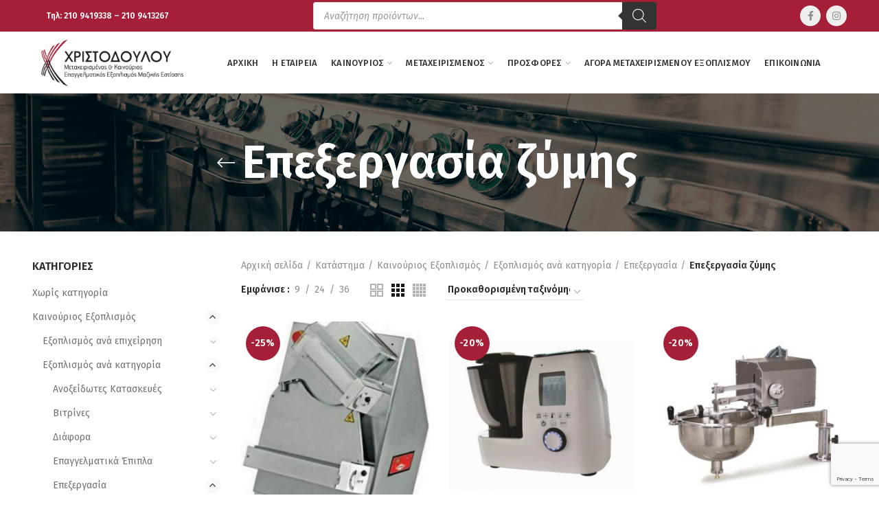

--- FILE ---
content_type: text/html
request_url: https://www.e-xristodoulou.gr/product-category/new-equipment/new-equipment-per-category/elaboration-new/epeksergasia-zimis-new/
body_size: 39315
content:
<!DOCTYPE html><html lang="el" prefix="og: https://ogp.me/ns#"><head><meta charset="UTF-8"><meta name="viewport" content="width=device-width, initial-scale=1.0, maximum-scale=1.0, user-scalable=no"><link rel="stylesheet" media="print" onload="this.onload=null;this.media='all';" id="ao_optimized_gfonts" href="https://fonts.googleapis.com/css?family=Fira+Sans%3A100%2C100italic%2C200%2C200italic%2C300%2C300italic%2C400%2C400italic%2C500%2C500italic%2C600%2C600italic%2C700%2C700italic%2C800%2C800italic%2C900%2C900italic&amp;display=swap"><link rel="profile" href="https://gmpg.org/xfn/11"><link rel="pingback" href="https://www.e-xristodoulou.gr/xmlrpc.php"><style>img:is([sizes="auto" i], [sizes^="auto," i]) { contain-intrinsic-size: 3000px 1500px }</style><link media="all" href="https://www.e-xristodoulou.gr/wp-content/cache/autoptimize/css/autoptimize_d6eac4123507425334b637e02c3db3b6.css" rel="stylesheet"><title>Επεξεργασία ζύμης - Επαγγελματικός Εξοπλισμός Εστίασης</title><meta name="description" content="Επεξεργασία ζύμης"/><meta name="robots" content="follow, index, max-snippet:-1, max-video-preview:-1, max-image-preview:large"/><link rel="canonical" href="https://www.e-xristodoulou.gr/product-category/new-equipment/new-equipment-per-category/elaboration-new/epeksergasia-zimis-new/" /><meta property="og:locale" content="el_GR" /><meta property="og:type" content="article" /><meta property="og:title" content="Επεξεργασία ζύμης - Επαγγελματικός Εξοπλισμός Εστίασης" /><meta property="og:description" content="Επεξεργασία ζύμης" /><meta property="og:url" content="https://www.e-xristodoulou.gr/product-category/new-equipment/new-equipment-per-category/elaboration-new/epeksergasia-zimis-new/" /><meta property="og:site_name" content="Χριστοδούλου" /><meta property="article:publisher" content="https://el-gr.facebook.com/exristodoulou.gr/" /><meta property="og:image" content="https://www.e-xristodoulou.gr/wp-content/uploads/2020/07/editv4.png" /><meta property="og:image:secure_url" content="https://www.e-xristodoulou.gr/wp-content/uploads/2020/07/editv4.png" /><meta property="og:image:width" content="300" /><meta property="og:image:height" content="300" /><meta property="og:image:type" content="image/png" /><meta name="twitter:card" content="summary_large_image" /><meta name="twitter:title" content="Επεξεργασία ζύμης - Επαγγελματικός Εξοπλισμός Εστίασης" /><meta name="twitter:description" content="Επεξεργασία ζύμης" /><meta name="twitter:image" content="https://www.e-xristodoulou.gr/wp-content/uploads/2021/05/xristodoulou-logoforsocial2.png" /> <script type="application/ld+json" class="rank-math-schema">{"@context":"https://schema.org","@graph":[{"@type":"Organization","@id":"https://www.e-xristodoulou.gr/#organization","name":"\u03a7\u03c1\u03b9\u03c3\u03c4\u03bf\u03b4\u03bf\u03cd\u03bb\u03bf\u03c5 \u0395\u03c0\u03b1\u03b3\u03b3\u03b5\u03bb\u03bc\u03b1\u03c4\u03b9\u03ba\u03cc\u03c2 \u0395\u03be\u03bf\u03c0\u03bb\u03b9\u03c3\u03bc\u03cc\u03c2 \u0395\u03c3\u03c4\u03af\u03b1\u03c3\u03b7\u03c2","sameAs":["https://el-gr.facebook.com/exristodoulou.gr/"]},{"@type":"WebSite","@id":"https://www.e-xristodoulou.gr/#website","url":"https://www.e-xristodoulou.gr","name":"\u03a7\u03c1\u03b9\u03c3\u03c4\u03bf\u03b4\u03bf\u03cd\u03bb\u03bf\u03c5 \u0395\u03c0\u03b1\u03b3\u03b3\u03b5\u03bb\u03bc\u03b1\u03c4\u03b9\u03ba\u03cc\u03c2 \u0395\u03be\u03bf\u03c0\u03bb\u03b9\u03c3\u03bc\u03cc\u03c2 \u0395\u03c3\u03c4\u03af\u03b1\u03c3\u03b7\u03c2","publisher":{"@id":"https://www.e-xristodoulou.gr/#organization"},"inLanguage":"el"},{"@type":"CollectionPage","@id":"https://www.e-xristodoulou.gr/product-category/new-equipment/new-equipment-per-category/elaboration-new/epeksergasia-zimis-new/#webpage","url":"https://www.e-xristodoulou.gr/product-category/new-equipment/new-equipment-per-category/elaboration-new/epeksergasia-zimis-new/","name":"\u0395\u03c0\u03b5\u03be\u03b5\u03c1\u03b3\u03b1\u03c3\u03af\u03b1 \u03b6\u03cd\u03bc\u03b7\u03c2 - \u0395\u03c0\u03b1\u03b3\u03b3\u03b5\u03bb\u03bc\u03b1\u03c4\u03b9\u03ba\u03cc\u03c2 \u0395\u03be\u03bf\u03c0\u03bb\u03b9\u03c3\u03bc\u03cc\u03c2 \u0395\u03c3\u03c4\u03af\u03b1\u03c3\u03b7\u03c2","isPartOf":{"@id":"https://www.e-xristodoulou.gr/#website"},"inLanguage":"el"}]}</script> <link href='https://fonts.gstatic.com' crossorigin='anonymous' rel='preconnect' />  <script src="//www.googletagmanager.com/gtag/js?id=G-6GN53NC41F"  data-cfasync="false" data-wpfc-render="false" type="text/javascript" async></script> <script data-cfasync="false" data-wpfc-render="false" type="text/javascript">var mi_version = '9.3.1';
				var mi_track_user = true;
				var mi_no_track_reason = '';
								var MonsterInsightsDefaultLocations = {"page_location":"https:\/\/www.e-xristodoulou.gr\/product-category\/new-equipment\/new-equipment-per-category\/elaboration-new\/epeksergasia-zimis-new\/"};
				if ( typeof MonsterInsightsPrivacyGuardFilter === 'function' ) {
					var MonsterInsightsLocations = (typeof MonsterInsightsExcludeQuery === 'object') ? MonsterInsightsPrivacyGuardFilter( MonsterInsightsExcludeQuery ) : MonsterInsightsPrivacyGuardFilter( MonsterInsightsDefaultLocations );
				} else {
					var MonsterInsightsLocations = (typeof MonsterInsightsExcludeQuery === 'object') ? MonsterInsightsExcludeQuery : MonsterInsightsDefaultLocations;
				}

								var disableStrs = [
										'ga-disable-G-6GN53NC41F',
									];

				/* Function to detect opted out users */
				function __gtagTrackerIsOptedOut() {
					for (var index = 0; index < disableStrs.length; index++) {
						if (document.cookie.indexOf(disableStrs[index] + '=true') > -1) {
							return true;
						}
					}

					return false;
				}

				/* Disable tracking if the opt-out cookie exists. */
				if (__gtagTrackerIsOptedOut()) {
					for (var index = 0; index < disableStrs.length; index++) {
						window[disableStrs[index]] = true;
					}
				}

				/* Opt-out function */
				function __gtagTrackerOptout() {
					for (var index = 0; index < disableStrs.length; index++) {
						document.cookie = disableStrs[index] + '=true; expires=Thu, 31 Dec 2099 23:59:59 UTC; path=/';
						window[disableStrs[index]] = true;
					}
				}

				if ('undefined' === typeof gaOptout) {
					function gaOptout() {
						__gtagTrackerOptout();
					}
				}
								window.dataLayer = window.dataLayer || [];

				window.MonsterInsightsDualTracker = {
					helpers: {},
					trackers: {},
				};
				if (mi_track_user) {
					function __gtagDataLayer() {
						dataLayer.push(arguments);
					}

					function __gtagTracker(type, name, parameters) {
						if (!parameters) {
							parameters = {};
						}

						if (parameters.send_to) {
							__gtagDataLayer.apply(null, arguments);
							return;
						}

						if (type === 'event') {
														parameters.send_to = monsterinsights_frontend.v4_id;
							var hookName = name;
							if (typeof parameters['event_category'] !== 'undefined') {
								hookName = parameters['event_category'] + ':' + name;
							}

							if (typeof MonsterInsightsDualTracker.trackers[hookName] !== 'undefined') {
								MonsterInsightsDualTracker.trackers[hookName](parameters);
							} else {
								__gtagDataLayer('event', name, parameters);
							}
							
						} else {
							__gtagDataLayer.apply(null, arguments);
						}
					}

					__gtagTracker('js', new Date());
					__gtagTracker('set', {
						'developer_id.dZGIzZG': true,
											});
					if ( MonsterInsightsLocations.page_location ) {
						__gtagTracker('set', MonsterInsightsLocations);
					}
										__gtagTracker('config', 'G-6GN53NC41F', {"forceSSL":"true","link_attribution":"true"} );
															window.gtag = __gtagTracker;										(function () {
						/* https://developers.google.com/analytics/devguides/collection/analyticsjs/ */
						/* ga and __gaTracker compatibility shim. */
						var noopfn = function () {
							return null;
						};
						var newtracker = function () {
							return new Tracker();
						};
						var Tracker = function () {
							return null;
						};
						var p = Tracker.prototype;
						p.get = noopfn;
						p.set = noopfn;
						p.send = function () {
							var args = Array.prototype.slice.call(arguments);
							args.unshift('send');
							__gaTracker.apply(null, args);
						};
						var __gaTracker = function () {
							var len = arguments.length;
							if (len === 0) {
								return;
							}
							var f = arguments[len - 1];
							if (typeof f !== 'object' || f === null || typeof f.hitCallback !== 'function') {
								if ('send' === arguments[0]) {
									var hitConverted, hitObject = false, action;
									if ('event' === arguments[1]) {
										if ('undefined' !== typeof arguments[3]) {
											hitObject = {
												'eventAction': arguments[3],
												'eventCategory': arguments[2],
												'eventLabel': arguments[4],
												'value': arguments[5] ? arguments[5] : 1,
											}
										}
									}
									if ('pageview' === arguments[1]) {
										if ('undefined' !== typeof arguments[2]) {
											hitObject = {
												'eventAction': 'page_view',
												'page_path': arguments[2],
											}
										}
									}
									if (typeof arguments[2] === 'object') {
										hitObject = arguments[2];
									}
									if (typeof arguments[5] === 'object') {
										Object.assign(hitObject, arguments[5]);
									}
									if ('undefined' !== typeof arguments[1].hitType) {
										hitObject = arguments[1];
										if ('pageview' === hitObject.hitType) {
											hitObject.eventAction = 'page_view';
										}
									}
									if (hitObject) {
										action = 'timing' === arguments[1].hitType ? 'timing_complete' : hitObject.eventAction;
										hitConverted = mapArgs(hitObject);
										__gtagTracker('event', action, hitConverted);
									}
								}
								return;
							}

							function mapArgs(args) {
								var arg, hit = {};
								var gaMap = {
									'eventCategory': 'event_category',
									'eventAction': 'event_action',
									'eventLabel': 'event_label',
									'eventValue': 'event_value',
									'nonInteraction': 'non_interaction',
									'timingCategory': 'event_category',
									'timingVar': 'name',
									'timingValue': 'value',
									'timingLabel': 'event_label',
									'page': 'page_path',
									'location': 'page_location',
									'title': 'page_title',
									'referrer' : 'page_referrer',
								};
								for (arg in args) {
																		if (!(!args.hasOwnProperty(arg) || !gaMap.hasOwnProperty(arg))) {
										hit[gaMap[arg]] = args[arg];
									} else {
										hit[arg] = args[arg];
									}
								}
								return hit;
							}

							try {
								f.hitCallback();
							} catch (ex) {
							}
						};
						__gaTracker.create = newtracker;
						__gaTracker.getByName = newtracker;
						__gaTracker.getAll = function () {
							return [];
						};
						__gaTracker.remove = noopfn;
						__gaTracker.loaded = true;
						window['__gaTracker'] = __gaTracker;
					})();
									} else {
										console.log("");
					(function () {
						function __gtagTracker() {
							return null;
						}

						window['__gtagTracker'] = __gtagTracker;
						window['gtag'] = __gtagTracker;
					})();
									}</script> <style id='classic-theme-styles-inline-css' type='text/css'>/*! This file is auto-generated */
.wp-block-button__link{color:#fff;background-color:#32373c;border-radius:9999px;box-shadow:none;text-decoration:none;padding:calc(.667em + 2px) calc(1.333em + 2px);font-size:1.125em}.wp-block-file__button{background:#32373c;color:#fff;text-decoration:none}</style><style id='global-styles-inline-css' type='text/css'>:root{--wp--preset--aspect-ratio--square: 1;--wp--preset--aspect-ratio--4-3: 4/3;--wp--preset--aspect-ratio--3-4: 3/4;--wp--preset--aspect-ratio--3-2: 3/2;--wp--preset--aspect-ratio--2-3: 2/3;--wp--preset--aspect-ratio--16-9: 16/9;--wp--preset--aspect-ratio--9-16: 9/16;--wp--preset--color--black: #000000;--wp--preset--color--cyan-bluish-gray: #abb8c3;--wp--preset--color--white: #ffffff;--wp--preset--color--pale-pink: #f78da7;--wp--preset--color--vivid-red: #cf2e2e;--wp--preset--color--luminous-vivid-orange: #ff6900;--wp--preset--color--luminous-vivid-amber: #fcb900;--wp--preset--color--light-green-cyan: #7bdcb5;--wp--preset--color--vivid-green-cyan: #00d084;--wp--preset--color--pale-cyan-blue: #8ed1fc;--wp--preset--color--vivid-cyan-blue: #0693e3;--wp--preset--color--vivid-purple: #9b51e0;--wp--preset--gradient--vivid-cyan-blue-to-vivid-purple: linear-gradient(135deg,rgba(6,147,227,1) 0%,rgb(155,81,224) 100%);--wp--preset--gradient--light-green-cyan-to-vivid-green-cyan: linear-gradient(135deg,rgb(122,220,180) 0%,rgb(0,208,130) 100%);--wp--preset--gradient--luminous-vivid-amber-to-luminous-vivid-orange: linear-gradient(135deg,rgba(252,185,0,1) 0%,rgba(255,105,0,1) 100%);--wp--preset--gradient--luminous-vivid-orange-to-vivid-red: linear-gradient(135deg,rgba(255,105,0,1) 0%,rgb(207,46,46) 100%);--wp--preset--gradient--very-light-gray-to-cyan-bluish-gray: linear-gradient(135deg,rgb(238,238,238) 0%,rgb(169,184,195) 100%);--wp--preset--gradient--cool-to-warm-spectrum: linear-gradient(135deg,rgb(74,234,220) 0%,rgb(151,120,209) 20%,rgb(207,42,186) 40%,rgb(238,44,130) 60%,rgb(251,105,98) 80%,rgb(254,248,76) 100%);--wp--preset--gradient--blush-light-purple: linear-gradient(135deg,rgb(255,206,236) 0%,rgb(152,150,240) 100%);--wp--preset--gradient--blush-bordeaux: linear-gradient(135deg,rgb(254,205,165) 0%,rgb(254,45,45) 50%,rgb(107,0,62) 100%);--wp--preset--gradient--luminous-dusk: linear-gradient(135deg,rgb(255,203,112) 0%,rgb(199,81,192) 50%,rgb(65,88,208) 100%);--wp--preset--gradient--pale-ocean: linear-gradient(135deg,rgb(255,245,203) 0%,rgb(182,227,212) 50%,rgb(51,167,181) 100%);--wp--preset--gradient--electric-grass: linear-gradient(135deg,rgb(202,248,128) 0%,rgb(113,206,126) 100%);--wp--preset--gradient--midnight: linear-gradient(135deg,rgb(2,3,129) 0%,rgb(40,116,252) 100%);--wp--preset--font-size--small: 13px;--wp--preset--font-size--medium: 20px;--wp--preset--font-size--large: 36px;--wp--preset--font-size--x-large: 42px;--wp--preset--font-family--inter: "Inter", sans-serif;--wp--preset--font-family--cardo: Cardo;--wp--preset--spacing--20: 0.44rem;--wp--preset--spacing--30: 0.67rem;--wp--preset--spacing--40: 1rem;--wp--preset--spacing--50: 1.5rem;--wp--preset--spacing--60: 2.25rem;--wp--preset--spacing--70: 3.38rem;--wp--preset--spacing--80: 5.06rem;--wp--preset--shadow--natural: 6px 6px 9px rgba(0, 0, 0, 0.2);--wp--preset--shadow--deep: 12px 12px 50px rgba(0, 0, 0, 0.4);--wp--preset--shadow--sharp: 6px 6px 0px rgba(0, 0, 0, 0.2);--wp--preset--shadow--outlined: 6px 6px 0px -3px rgba(255, 255, 255, 1), 6px 6px rgba(0, 0, 0, 1);--wp--preset--shadow--crisp: 6px 6px 0px rgba(0, 0, 0, 1);}:where(.is-layout-flex){gap: 0.5em;}:where(.is-layout-grid){gap: 0.5em;}body .is-layout-flex{display: flex;}.is-layout-flex{flex-wrap: wrap;align-items: center;}.is-layout-flex > :is(*, div){margin: 0;}body .is-layout-grid{display: grid;}.is-layout-grid > :is(*, div){margin: 0;}:where(.wp-block-columns.is-layout-flex){gap: 2em;}:where(.wp-block-columns.is-layout-grid){gap: 2em;}:where(.wp-block-post-template.is-layout-flex){gap: 1.25em;}:where(.wp-block-post-template.is-layout-grid){gap: 1.25em;}.has-black-color{color: var(--wp--preset--color--black) !important;}.has-cyan-bluish-gray-color{color: var(--wp--preset--color--cyan-bluish-gray) !important;}.has-white-color{color: var(--wp--preset--color--white) !important;}.has-pale-pink-color{color: var(--wp--preset--color--pale-pink) !important;}.has-vivid-red-color{color: var(--wp--preset--color--vivid-red) !important;}.has-luminous-vivid-orange-color{color: var(--wp--preset--color--luminous-vivid-orange) !important;}.has-luminous-vivid-amber-color{color: var(--wp--preset--color--luminous-vivid-amber) !important;}.has-light-green-cyan-color{color: var(--wp--preset--color--light-green-cyan) !important;}.has-vivid-green-cyan-color{color: var(--wp--preset--color--vivid-green-cyan) !important;}.has-pale-cyan-blue-color{color: var(--wp--preset--color--pale-cyan-blue) !important;}.has-vivid-cyan-blue-color{color: var(--wp--preset--color--vivid-cyan-blue) !important;}.has-vivid-purple-color{color: var(--wp--preset--color--vivid-purple) !important;}.has-black-background-color{background-color: var(--wp--preset--color--black) !important;}.has-cyan-bluish-gray-background-color{background-color: var(--wp--preset--color--cyan-bluish-gray) !important;}.has-white-background-color{background-color: var(--wp--preset--color--white) !important;}.has-pale-pink-background-color{background-color: var(--wp--preset--color--pale-pink) !important;}.has-vivid-red-background-color{background-color: var(--wp--preset--color--vivid-red) !important;}.has-luminous-vivid-orange-background-color{background-color: var(--wp--preset--color--luminous-vivid-orange) !important;}.has-luminous-vivid-amber-background-color{background-color: var(--wp--preset--color--luminous-vivid-amber) !important;}.has-light-green-cyan-background-color{background-color: var(--wp--preset--color--light-green-cyan) !important;}.has-vivid-green-cyan-background-color{background-color: var(--wp--preset--color--vivid-green-cyan) !important;}.has-pale-cyan-blue-background-color{background-color: var(--wp--preset--color--pale-cyan-blue) !important;}.has-vivid-cyan-blue-background-color{background-color: var(--wp--preset--color--vivid-cyan-blue) !important;}.has-vivid-purple-background-color{background-color: var(--wp--preset--color--vivid-purple) !important;}.has-black-border-color{border-color: var(--wp--preset--color--black) !important;}.has-cyan-bluish-gray-border-color{border-color: var(--wp--preset--color--cyan-bluish-gray) !important;}.has-white-border-color{border-color: var(--wp--preset--color--white) !important;}.has-pale-pink-border-color{border-color: var(--wp--preset--color--pale-pink) !important;}.has-vivid-red-border-color{border-color: var(--wp--preset--color--vivid-red) !important;}.has-luminous-vivid-orange-border-color{border-color: var(--wp--preset--color--luminous-vivid-orange) !important;}.has-luminous-vivid-amber-border-color{border-color: var(--wp--preset--color--luminous-vivid-amber) !important;}.has-light-green-cyan-border-color{border-color: var(--wp--preset--color--light-green-cyan) !important;}.has-vivid-green-cyan-border-color{border-color: var(--wp--preset--color--vivid-green-cyan) !important;}.has-pale-cyan-blue-border-color{border-color: var(--wp--preset--color--pale-cyan-blue) !important;}.has-vivid-cyan-blue-border-color{border-color: var(--wp--preset--color--vivid-cyan-blue) !important;}.has-vivid-purple-border-color{border-color: var(--wp--preset--color--vivid-purple) !important;}.has-vivid-cyan-blue-to-vivid-purple-gradient-background{background: var(--wp--preset--gradient--vivid-cyan-blue-to-vivid-purple) !important;}.has-light-green-cyan-to-vivid-green-cyan-gradient-background{background: var(--wp--preset--gradient--light-green-cyan-to-vivid-green-cyan) !important;}.has-luminous-vivid-amber-to-luminous-vivid-orange-gradient-background{background: var(--wp--preset--gradient--luminous-vivid-amber-to-luminous-vivid-orange) !important;}.has-luminous-vivid-orange-to-vivid-red-gradient-background{background: var(--wp--preset--gradient--luminous-vivid-orange-to-vivid-red) !important;}.has-very-light-gray-to-cyan-bluish-gray-gradient-background{background: var(--wp--preset--gradient--very-light-gray-to-cyan-bluish-gray) !important;}.has-cool-to-warm-spectrum-gradient-background{background: var(--wp--preset--gradient--cool-to-warm-spectrum) !important;}.has-blush-light-purple-gradient-background{background: var(--wp--preset--gradient--blush-light-purple) !important;}.has-blush-bordeaux-gradient-background{background: var(--wp--preset--gradient--blush-bordeaux) !important;}.has-luminous-dusk-gradient-background{background: var(--wp--preset--gradient--luminous-dusk) !important;}.has-pale-ocean-gradient-background{background: var(--wp--preset--gradient--pale-ocean) !important;}.has-electric-grass-gradient-background{background: var(--wp--preset--gradient--electric-grass) !important;}.has-midnight-gradient-background{background: var(--wp--preset--gradient--midnight) !important;}.has-small-font-size{font-size: var(--wp--preset--font-size--small) !important;}.has-medium-font-size{font-size: var(--wp--preset--font-size--medium) !important;}.has-large-font-size{font-size: var(--wp--preset--font-size--large) !important;}.has-x-large-font-size{font-size: var(--wp--preset--font-size--x-large) !important;}
:where(.wp-block-post-template.is-layout-flex){gap: 1.25em;}:where(.wp-block-post-template.is-layout-grid){gap: 1.25em;}
:where(.wp-block-columns.is-layout-flex){gap: 2em;}:where(.wp-block-columns.is-layout-grid){gap: 2em;}
:root :where(.wp-block-pullquote){font-size: 1.5em;line-height: 1.6;}</style><style id='woocommerce-inline-inline-css' type='text/css'>.woocommerce form .form-row .required { visibility: visible; }</style><link rel='stylesheet' id='xts-style-header_635327-css' href='https://www.e-xristodoulou.gr/wp-content/cache/autoptimize/css/autoptimize_single_3f8f18f31d6700082c7bdf8b49a61690.css' type='text/css' media='all' /><link rel='stylesheet' id='xts-style-theme_settings_default-css' href='https://www.e-xristodoulou.gr/wp-content/cache/autoptimize/css/autoptimize_single_8e0969b398632634855bd04b83bc412a.css' type='text/css' media='all' /> <script type="text/template" id="tmpl-variation-template"><div class="woocommerce-variation-description">{{{ data.variation.variation_description }}}</div>
	<div class="woocommerce-variation-price">{{{ data.variation.price_html }}}</div>
	<div class="woocommerce-variation-availability">{{{ data.variation.availability_html }}}</div></script> <script type="text/template" id="tmpl-unavailable-variation-template"><p role="alert">Λυπούμαστε, αυτό το προϊόν δεν είναι διαθέσιμο. Παρακαλούμε, επιλέξτε έναν διαφορετικό συνδυασμό.</p></script> <script data-cfasync="false" data-wpfc-render="false" type="text/javascript" id='monsterinsights-frontend-script-js-extra'>var monsterinsights_frontend = {"js_events_tracking":"true","download_extensions":"doc,pdf,ppt,zip,xls,docx,pptx,xlsx","inbound_paths":"[{\"path\":\"\\\/go\\\/\",\"label\":\"affiliate\"},{\"path\":\"\\\/recommend\\\/\",\"label\":\"affiliate\"}]","home_url":"https:\/\/www.e-xristodoulou.gr","hash_tracking":"false","v4_id":"G-6GN53NC41F"};</script> <script type="text/javascript" src="https://www.e-xristodoulou.gr/wp-includes/js/jquery/jquery.min.js" id="jquery-core-js"></script> <script type="text/javascript" id="wc-add-to-cart-js-extra">var wc_add_to_cart_params = {"ajax_url":"\/wp-admin\/admin-ajax.php","wc_ajax_url":"\/?wc-ajax=%%endpoint%%","i18n_view_cart":"\u039a\u03b1\u03bb\u03ac\u03b8\u03b9","cart_url":"https:\/\/www.e-xristodoulou.gr\/cart\/","is_cart":"","cart_redirect_after_add":"no"};</script> <script type="text/javascript" id="woocommerce-js-extra">var woocommerce_params = {"ajax_url":"\/wp-admin\/admin-ajax.php","wc_ajax_url":"\/?wc-ajax=%%endpoint%%","i18n_password_show":"\u0395\u03bc\u03c6\u03ac\u03bd\u03b9\u03c3\u03b7 \u03c3\u03c5\u03bd\u03b8\u03b7\u03bc\u03b1\u03c4\u03b9\u03ba\u03bf\u03cd","i18n_password_hide":"\u0391\u03c0\u03cc\u03ba\u03c1\u03c5\u03c8\u03b7 \u03c3\u03c5\u03bd\u03b8\u03b7\u03bc\u03b1\u03c4\u03b9\u03ba\u03bf\u03cd"};</script> <script type="text/javascript" id="wp-util-js-extra">var _wpUtilSettings = {"ajax":{"url":"\/wp-admin\/admin-ajax.php"}};</script> <script type="text/javascript" id="wc-add-to-cart-variation-js-extra">var wc_add_to_cart_variation_params = {"wc_ajax_url":"\/?wc-ajax=%%endpoint%%","i18n_no_matching_variations_text":"\u039b\u03c5\u03c0\u03bf\u03cd\u03bc\u03b1\u03c3\u03c4\u03b5, \u03ba\u03b1\u03bd\u03ad\u03bd\u03b1 \u03c0\u03c1\u03bf\u03ca\u03cc\u03bd \u03b4\u03b5\u03bd \u03c4\u03b1\u03af\u03c1\u03b9\u03b1\u03be\u03b5 \u03bc\u03b5 \u03c4\u03b7\u03bd \u03b5\u03c0\u03b9\u03bb\u03bf\u03b3\u03ae \u03c3\u03b1\u03c2. \u03a0\u03b1\u03c1\u03b1\u03ba\u03b1\u03bb\u03bf\u03cd\u03bc\u03b5, \u03b5\u03c0\u03b9\u03bb\u03ad\u03be\u03c4\u03b5 \u03ad\u03bd\u03b1\u03bd \u03b4\u03b9\u03b1\u03c6\u03bf\u03c1\u03b5\u03c4\u03b9\u03ba\u03cc \u03c3\u03c5\u03bd\u03b4\u03c5\u03b1\u03c3\u03bc\u03cc.","i18n_make_a_selection_text":"\u03a0\u03b1\u03c1\u03b1\u03ba\u03b1\u03bb\u03bf\u03cd\u03bc\u03b5, \u03b5\u03c0\u03b9\u03bb\u03ad\u03be\u03c4\u03b5 \u03ba\u03ac\u03c0\u03bf\u03b9\u03b5\u03c2 \u03b5\u03c0\u03b9\u03bb\u03bf\u03b3\u03ad\u03c2 \u03c0\u03c1\u03bf\u03ca\u03cc\u03bd\u03c4\u03bf\u03c2 \u03c0\u03c1\u03b9\u03bd \u03c0\u03c1\u03bf\u03c3\u03b8\u03ad\u03c3\u03b5\u03c4\u03b5 \u03b1\u03c5\u03c4\u03cc \u03c4\u03bf \u03c0\u03c1\u03bf\u03ca\u03cc\u03bd \u03c3\u03c4\u03bf \u03ba\u03b1\u03bb\u03ac\u03b8\u03b9 \u03c3\u03b1\u03c2.","i18n_unavailable_text":"\u039b\u03c5\u03c0\u03bf\u03cd\u03bc\u03b1\u03c3\u03c4\u03b5, \u03b1\u03c5\u03c4\u03cc \u03c4\u03bf \u03c0\u03c1\u03bf\u03ca\u03cc\u03bd \u03b4\u03b5\u03bd \u03b5\u03af\u03bd\u03b1\u03b9 \u03b4\u03b9\u03b1\u03b8\u03ad\u03c3\u03b9\u03bc\u03bf. \u03a0\u03b1\u03c1\u03b1\u03ba\u03b1\u03bb\u03bf\u03cd\u03bc\u03b5, \u03b5\u03c0\u03b9\u03bb\u03ad\u03be\u03c4\u03b5 \u03ad\u03bd\u03b1\u03bd \u03b4\u03b9\u03b1\u03c6\u03bf\u03c1\u03b5\u03c4\u03b9\u03ba\u03cc \u03c3\u03c5\u03bd\u03b4\u03c5\u03b1\u03c3\u03bc\u03cc.","i18n_reset_alert_text":"Your selection has been reset. Please select some product options before adding this product to your cart."};</script> <link rel="https://api.w.org/" href="https://www.e-xristodoulou.gr/wp-json/" /><link rel="alternate" title="JSON" type="application/json" href="https://www.e-xristodoulou.gr/wp-json/wp/v2/product_cat/136" /><meta name="generator" content="WordPress 6.7.4" /><meta name="framework" content="weLaunch 4.1.24" /><style id="woo-custom-stock-status" data-wcss-ver="1.6.4" >.woocommerce div.product .woo-custom-stock-status.in_stock_color { color: #77a464 !important; font-size: inherit }.woo-custom-stock-status.in_stock_color { color: #77a464 !important; font-size: inherit }.wc-block-components-product-badge{display:none!important;}ul .in_stock_color,ul.products .in_stock_color, li.wc-block-grid__product .in_stock_color { color: #77a464 !important; font-size: inherit }.woocommerce-table__product-name .in_stock_color { color: #77a464 !important; font-size: inherit }p.in_stock_color { color: #77a464 !important; font-size: inherit }.woocommerce div.product .wc-block-components-product-price .woo-custom-stock-status{font-size:16px}.woocommerce div.product .woo-custom-stock-status.only_s_left_in_stock_color { color: #77a464 !important; font-size: inherit }.woo-custom-stock-status.only_s_left_in_stock_color { color: #77a464 !important; font-size: inherit }.wc-block-components-product-badge{display:none!important;}ul .only_s_left_in_stock_color,ul.products .only_s_left_in_stock_color, li.wc-block-grid__product .only_s_left_in_stock_color { color: #77a464 !important; font-size: inherit }.woocommerce-table__product-name .only_s_left_in_stock_color { color: #77a464 !important; font-size: inherit }p.only_s_left_in_stock_color { color: #77a464 !important; font-size: inherit }.woocommerce div.product .wc-block-components-product-price .woo-custom-stock-status{font-size:16px}.woocommerce div.product .woo-custom-stock-status.can_be_backordered_color { color: #77a464 !important; font-size: inherit }.woo-custom-stock-status.can_be_backordered_color { color: #77a464 !important; font-size: inherit }.wc-block-components-product-badge{display:none!important;}ul .can_be_backordered_color,ul.products .can_be_backordered_color, li.wc-block-grid__product .can_be_backordered_color { color: #77a464 !important; font-size: inherit }.woocommerce-table__product-name .can_be_backordered_color { color: #77a464 !important; font-size: inherit }p.can_be_backordered_color { color: #77a464 !important; font-size: inherit }.woocommerce div.product .wc-block-components-product-price .woo-custom-stock-status{font-size:16px}.woocommerce div.product .woo-custom-stock-status.s_in_stock_color { color: #77a464 !important; font-size: inherit }.woo-custom-stock-status.s_in_stock_color { color: #77a464 !important; font-size: inherit }.wc-block-components-product-badge{display:none!important;}ul .s_in_stock_color,ul.products .s_in_stock_color, li.wc-block-grid__product .s_in_stock_color { color: #77a464 !important; font-size: inherit }.woocommerce-table__product-name .s_in_stock_color { color: #77a464 !important; font-size: inherit }p.s_in_stock_color { color: #77a464 !important; font-size: inherit }.woocommerce div.product .wc-block-components-product-price .woo-custom-stock-status{font-size:16px}.woocommerce div.product .woo-custom-stock-status.available_on_backorder_color { color: #002bbf !important; font-size: inherit }.woo-custom-stock-status.available_on_backorder_color { color: #002bbf !important; font-size: inherit }.wc-block-components-product-badge{display:none!important;}ul .available_on_backorder_color,ul.products .available_on_backorder_color, li.wc-block-grid__product .available_on_backorder_color { color: #002bbf !important; font-size: inherit }.woocommerce-table__product-name .available_on_backorder_color { color: #002bbf !important; font-size: inherit }p.available_on_backorder_color { color: #002bbf !important; font-size: inherit }.woocommerce div.product .wc-block-components-product-price .woo-custom-stock-status{font-size:16px}.woocommerce div.product .woo-custom-stock-status.out_of_stock_color { color: #ff0000 !important; font-size: inherit }.woo-custom-stock-status.out_of_stock_color { color: #ff0000 !important; font-size: inherit }.wc-block-components-product-badge{display:none!important;}ul .out_of_stock_color,ul.products .out_of_stock_color, li.wc-block-grid__product .out_of_stock_color { color: #ff0000 !important; font-size: inherit }.woocommerce-table__product-name .out_of_stock_color { color: #ff0000 !important; font-size: inherit }p.out_of_stock_color { color: #ff0000 !important; font-size: inherit }.woocommerce div.product .wc-block-components-product-price .woo-custom-stock-status{font-size:16px}.woocommerce div.product .woo-custom-stock-status.grouped_product_stock_status_color { color: #77a464 !important; font-size: inherit }.woo-custom-stock-status.grouped_product_stock_status_color { color: #77a464 !important; font-size: inherit }.wc-block-components-product-badge{display:none!important;}ul .grouped_product_stock_status_color,ul.products .grouped_product_stock_status_color, li.wc-block-grid__product .grouped_product_stock_status_color { color: #77a464 !important; font-size: inherit }.woocommerce-table__product-name .grouped_product_stock_status_color { color: #77a464 !important; font-size: inherit }p.grouped_product_stock_status_color { color: #77a464 !important; font-size: inherit }.woocommerce div.product .wc-block-components-product-price .woo-custom-stock-status{font-size:16px}.wd-product-stock.stock{display:none}.woocommerce-variation-price:not(:empty)+.woocommerce-variation-availability { margin-left: 0px; }.woocommerce-variation-price{
			display:block!important}.woocommerce-variation-availability{
			display:block!important}</style><script></script><style>.dgwt-wcas-ico-magnifier,.dgwt-wcas-ico-magnifier-handler{max-width:20px}.dgwt-wcas-search-wrapp{max-width:500px}</style><meta name="theme-color" content=""> <noscript><style>.woocommerce-product-gallery{ opacity: 1 !important; }</style></noscript><meta name="generator" content="Powered by WPBakery Page Builder - drag and drop page builder for WordPress."/><style class='wp-fonts-local' type='text/css'>@font-face{font-family:Inter;font-style:normal;font-weight:300 900;font-display:fallback;src:url('https://www.e-xristodoulou.gr/wp-content/plugins/woocommerce/assets/fonts/Inter-VariableFont_slnt,wght.woff2') format('woff2');font-stretch:normal;}
@font-face{font-family:Cardo;font-style:normal;font-weight:400;font-display:fallback;src:url('https://www.e-xristodoulou.gr/wp-content/plugins/woocommerce/assets/fonts/cardo_normal_400.woff2') format('woff2');}</style><link rel="icon" href="https://www.e-xristodoulou.gr/wp-content/uploads/2020/06/favicon.ico" sizes="32x32" /><link rel="icon" href="https://www.e-xristodoulou.gr/wp-content/uploads/2020/06/favicon.ico" sizes="192x192" /><link rel="apple-touch-icon" href="https://www.e-xristodoulou.gr/wp-content/uploads/2020/06/favicon.ico" /><meta name="msapplication-TileImage" content="https://www.e-xristodoulou.gr/wp-content/uploads/2020/06/favicon.ico" /><style type="text/css" id="wp-custom-css">.page-id-2984 .site-content{
	margin-bottom:0px!important;
}

.page-id-3172 .category-grid-item .category-title{
	color:white!important;
}

#post-3172 > div > div:nth-child(9) > div > div{
	padding-top: 0px!important;
}

.page-id-3172 .site-content{
	margin-bottom:0px!important;
}



.page-id-3172 .owl-nav>div, .wrap-loading-arrow>div{
	color:white;
}


.reused-slider .owl-nav>div, .wrap-loading-arrow>div{
	color:black!important;
}

.btns-shop-light .single_add_to_cart_button{
 background-color: #a61f38;
}

.page-id-3081 .site-content{
	margin-bottom:0px!important;
}

.page-id-3318 .navigation-style-default .menu-simple-dropdown .color-scheme-light li a{
	color:black;
}

.form-border-width-1 input[type=text]{
	border-radius: 5px;
}

#wpcf7-f3407-p648-o1 > form > p:nth-child(3) > label > span > input{
	border-radius: 5px;
}

#wpcf7-f3407-p648-o1 > form > p:nth-child(4) > label > span > input{
	border-radius: 5px;
}

#wpcf7-f3407-p648-o1 > form > p:nth-child(5) > label > span > textarea{
	border-radius: 5px;
}

.form-border-width-1 input[type=text]:focus{
  border-color:#a61f38;
}

#wpcf7-f3407-p648-o1 > form > p:nth-child(3) > label > span > input:focus{
	border-color:#a61f38;
}

#wpcf7-f3407-p648-o1 > form > p:nth-child(5) > label > span > textarea:focus{
	border-color:#a61f38;
}

#wpcf7-f3407-p648-o1 > form > p:nth-child(6) > input{
	background-color: #a61f38;
	color: #FFF;
	border-radius: 5px;
	padding: 14px 28px;
  font-size: 14px;
  line-height: 20px;
}

#wd-5ef348e2d6850 > a:hover{
	background-color: #000000;
}

#wpcf7-f3407-p648-o1 > form > p:nth-child(6) > input:hover{
	background-color: #231f20;
}

.btns-shop-light .single_add_to_cart_button:hover{
	background-color: #231f20;
	border-color: #231f20!important;
}

#woo_catalog > button{
	padding: 10px 20px!important;
  font-size: 13px;
  line-height: 18px;
	border-radius: 5px;
	color: #FFF;
	background-color: #a61f38;
}

#woo_catalog .modal-content .modal-header{
	background-color: #a61f38;
	
}

#woo_catalog .modal-header h2{
	color:#FFF;
}

#woo_catalog .modal-header button.close{
	color:#FFF;
}

#woo_catalog .cat-form-row input:focus{
	border-color:#a61f38;
}

#woo_catalog .cat-form-row textarea:focus{
	border-color:#a61f38;
}

#woo_catalog .cat-form-row input{
	border-radius:5px;
}

#woo_catalog .cat-form-row textarea{
	border-radius:5px;
}

#woo_catalog .modal-footer button:hover{
	background-color: #a61f38;
	border-color:#a61f38;
}

#woo_catalog .modal-footer button{
	border-radius:5px;
}

#woo_catalog > button:hover{
	background-color: #231f20;
}

.page-id-7048 .site-content{
	margin-bottom:0px!important;
}

.page-id-7071 input:focus{
	border-color: #a61f38;
}

.page-id-7071 textarea:focus{
	border-color: #a61f38;
}

.page-id-7071 input[type=submit]{
	padding: 10px 20px!important;
  font-size: 13px;
  line-height: 18px;
	border-radius: 5px;
	color: #FFF;
	background-color: #a61f38;
}

.page-id-7071 input[type=submit]:hover{
	background-color: #231f20;
}

.page-id-7071 input{
	border-radius: 5px;
}

.page-id-7071 textarea{
	border-radius: 5px;
}

.page-id-7071 .site-content{
	margin-bottom:0px!important;
}

.footer-column{
	text-align:center;
}

.footer-column.footer-column-2.col-12.col-sm-4{
	margin-top:30px;
}

.footer-column.footer-column-3.col-12.col-sm-4{
	margin-top:30px;
}

footer > div.copyrights-wrapper.copyrights-two-columns > div > div > div > a > strong:hover{
	color: #a61f38;
}

.scrollToTop:hover{
	color:#a61f38;
}

.wd-action-btn.wd-add-cart-btn>a:before{
	display:none;
}

.woodmart-buttons{
	background:transparent;
}


.woodmart-hover-icons .woodmart-buttons .wd-action-btn{
	max-width: initial;
}

.color-scheme-light .footer-widget a{
	color:#FFF;
}

.color-scheme-light .footer-widget a:hover{
	color:#bb233f!important;
}

.oroi-xrisis-text{
	-webkit-user-select: none;  
  -moz-user-select: none;    
  -ms-user-select: none;      
  user-select: none;
}

#menu-item-7297 > ul{
	overflow: auto;
	width:300px;
	height:340px;
	float:left;
}

#menu-item-7399 > ul{
	overflow: auto;
	width:300px;
	height:340px;
	float:left;
}

#menu-item-7267 > ul{
	overflow: auto;
	width:300px;
	height:340px;
	float:left;
}

#menu-item-7362 > ul{
	overflow: auto;
	width:300px;
	height:340px;
	float:left;
}

#menu-item-7445 > ul{
	overflow: auto;
	width:300px;
	height:340px;
	float:left;
}

#menu-item-7471 > ul{
	overflow: auto;
	width:300px;
	height:340px;
	float:left;
}

#menu-item-7527 > ul{
	overflow: auto;
	width:300px;
	height:340px;
	float:left;
}

#menu-item-7579 > ul{
	overflow: auto;
	width:300px;
	height:340px;
	float:left;
}

#menu-item-7614 > ul{
	overflow: auto;
	width:300px;
	height:340px;
	float:left;
}

#menu-item-7674 > ul{
	overflow: auto;
	width:300px;
	height:340px;
	float:left;
}

#menu-item-7494 > ul{
	overflow: auto;
	width:300px;
	height:240px;
	float:left;
}

#menu-item-7643 > ul{
	overflow: auto;
	width:300px;
	height:240px;
	float:left;
}

.row.product-image-summary-inner{
	margin-top:200px
}

#menu-item-3383 > ul{
	overflow: auto;
	width:300px;
	height:340px;
	float:left;
}

#menu-item-7790 > ul{
	overflow: auto;
	width:300px;
	height:340px;
	float:left;
}

#menu-item-7764 > ul{
	overflow: auto;
	width:300px;
	height:340px;
	float:left;
}

.page-id-3318 .site-content{
	margin-bottom:0px!important;
}

.row.product-image-summary-wrap > div > div > div.col-lg-6.col-12.col-md-6.summary.entry-summary > div > div.price > label{
	display: inline;
}

body > div.website-wrapper > div > div.container > div > div > div.products.elements-grid.align-items-start.woodmart-products-holder.grid-masonry.woodmart-spacing-30.pagination-pagination.row.grid-columns-3 > div > span > div > label{
	display:inline;
}

div:nth-child(1) > div.row.product-image-summary-wrap > div > div > div.col-lg-6.col-12.col-md-6.summary.entry-summary > div > span:before{
	content: "Τελική τιμή: ";
	color: #464646;
	font-weight:400;
}

div.owl-stage-outer > div > div:nth-child(1) > div > div > span > div > label{
	display:inline;
}

.yith-wcbr-brands{
	display:none!important;
}


.shop-sku{
	margin-bottom:0px;
}

.posted_in{
	display:none!important;
}

#menu-item-7733 > ul{
	overflow: auto;
	width:300px;
	height:240px;
	float:left;
}


#menu-item-7740 > ul{
	overflow: auto;
	width:300px;
	height:240px;
	float:left;
}

@media screen and (min-width: 800px) {
.searchsubmit{
	border-top-right-radius:5px;
	border-bottom-right-radius:5px;
	background-color:white!important;
	color: #a61f38!important;
	margin-bottom:1px;
	margin-top:1px;
}

.searchsubmit:hover{
	background-color:#a61f38!important;
	color: white!important;
	border-color: #a61f38!important;
	box-shadow: inset 0 0 200px #a61f38;
}

.search-style-with-bg.searchform .searchsubmit:before{
	border-left-color: #a61f38;
 }
#monthlyoffercolumn .labels-rounded{
	left: 90px;
 }	
}

.shop-dimensions{
	margin-bottom:0px;
}

#enquiryButton{
	margin-bottom:20px;
	border-radius:5px;
	color: white;
	background-color: #a61f38;
}

#enquiryButton:hover{
	background-color: #231f20;
}

#wpcf7-f11625-o1 > form > p > span > input:focus{
	border-color: #a61f38;
}

#wpcf7-f11625-o1 > form > p > span > textarea:focus{
	border-color: #a61f38;
}

#wpcf7-f11625-o1 > form > p > span > input{
	border-radius:5px;
}

#wpcf7-f11625-o1 > form > p > span > textarea{
	border-radius:5px;
}

#wpcf7-f11625-o1 > form > p:nth-child(8) > input{
	background-color: #a61f38;
	color:white;
	border-radius:5px;
}

#wpcf7-f11625-o1 > form > p:nth-child(8) > input:hover{
	background-color: #231f20;
}

.product-label.featured{
	display:none;
}

.pum-theme-14663 .pum-container, .pum-theme-enterprise-blue .pum-container{
  border: none;
	border-color: white;
}

.pum-theme-14663 .pum-content + .pum-close, .pum-theme-enterprise-blue .pum-content + .pum-close{
	background-color: #a61f38;
}

.pum-content.popmake-content:focus-visible, 
.pum-content *:focus, 
.pum-overlay .pum-content {
	outline: none !important;
}

.yith-wcbr-archive-header.term-description{
	margin-top: 160px;
}
.woodmart-images-gallery.view-carousel.woodmart-carousel-spacing-0 .owl-nav>div[class*=prev]{
	left:1px!important;
}
.woodmart-images-gallery.view-carousel.woodmart-carousel-spacing-0 .owl-nav>div[class*=next]{
	right:1px!important;
}
.footertitles{
	margin-bottom:1px;
	text-transform: uppercase;
	font-size: 16px;
}
#monthlyoffercolumn h4{
	text-align: center;
	color: #a61f38;
	font-size: 28px;
	padding-top: 15px;
}
#monthlyoffercolumn a img{
	width: 300px;
	height: 300px;
}
#monthlyoffercolumn .product-grid-item .hover-img>a{
	background-color: black;
}
#monthlyoffercolumn p:last-child{
	margin-bottom: 5px;
}
#monthlyoffercolumn .woocommerce-price-suffix{
	color: rgba(255,255,255,.8);
}
#monthlyoffercolumn .hover-img{
	display:none;
}
.stock.in-stock.in_stock_color{
	margin-bottom: 0px;
}
.header-banner-display .header-banner {
	display: none;
}
.header-banner-display .website-wrapper {
	margin-top: 0px !important;
}</style><style></style><noscript><style>.wpb_animate_when_almost_visible { opacity: 1; }</style></noscript></head><body data-rsssl=1 class="archive tax-product_cat term-epeksergasia-zimis-new term-136 theme-woodmart woocommerce woocommerce-page woocommerce-no-js wrapper-full-width form-style-square form-border-width-1 categories-accordion-on woodmart-archive-shop header-banner-display header-banner-enabled woodmart-ajax-shop-on offcanvas-sidebar-mobile offcanvas-sidebar-tablet notifications-sticky btns-default-flat btns-default-dark btns-default-hover-dark btns-shop-flat btns-shop-light btns-shop-hover-light btns-accent-flat btns-accent-light btns-accent-hover-light woodmart-header-overcontent dropdowns-color-light wpb-js-composer js-comp-ver-6.2.0 vc_responsive"><div class="website-wrapper"><header class="whb-header whb-overcontent whb-sticky-shadow whb-scroll-stick whb-sticky-real"><div class="whb-main-header"><div class="whb-row whb-top-bar whb-not-sticky-row whb-with-bg whb-without-border whb-color-light whb-flex-flex-middle whb-hidden-mobile"><div class="container"><div class="whb-flex-row whb-top-bar-inner"><div class="whb-column whb-col-left whb-visible-lg"><div class="whb-space-element " style="width:20px;"></div><div class="whb-text-element reset-mb-10 "><h6>Τηλ: 210 9419338 – 210 9413267</h6></div></div><div class="whb-column whb-col-center whb-visible-lg"><div class="whb-space-element " style="width:180px;"></div><div  class="dgwt-wcas-search-wrapp dgwt-wcas-has-submit woocommerce dgwt-wcas-style-solaris js-dgwt-wcas-layout-classic dgwt-wcas-layout-classic js-dgwt-wcas-mobile-overlay-disabled"><form class="dgwt-wcas-search-form" role="search" action="https://www.e-xristodoulou.gr/" method="get"><div class="dgwt-wcas-sf-wrapp"> <label class="screen-reader-text"
 for="dgwt-wcas-search-input-1">Products search</label> <input id="dgwt-wcas-search-input-1"
 type="search"
 class="dgwt-wcas-search-input"
 name="s"
 value=""
 placeholder="Αναζήτηση προϊόντων..."
 autocomplete="off"
 /><div class="dgwt-wcas-preloader"></div><div class="dgwt-wcas-voice-search"></div> <button type="submit"
 aria-label="Αναζήτηση"
 class="dgwt-wcas-search-submit"> <svg class="dgwt-wcas-ico-magnifier" xmlns="http://www.w3.org/2000/svg"
 xmlns:xlink="http://www.w3.org/1999/xlink" x="0px" y="0px"
 viewBox="0 0 51.539 51.361" xml:space="preserve"> <path 						   d="M51.539,49.356L37.247,35.065c3.273-3.74,5.272-8.623,5.272-13.983c0-11.742-9.518-21.26-21.26-21.26 S0,9.339,0,21.082s9.518,21.26,21.26,21.26c5.361,0,10.244-1.999,13.983-5.272l14.292,14.292L51.539,49.356z M2.835,21.082 c0-10.176,8.249-18.425,18.425-18.425s18.425,8.249,18.425,18.425S31.436,39.507,21.26,39.507S2.835,31.258,2.835,21.082z"/> </svg> </button> <input type="hidden" name="post_type" value="product"/> <input type="hidden" name="dgwt_wcas" value="1"/></div></form></div><div class="whb-space-element " style="width:180px;"></div></div><div class="whb-column whb-col-right whb-visible-lg"><div class="woodmart-social-icons text-center icons-design-colored-alt icons-size- color-scheme-dark social-follow social-form-circle"> <a rel="nofollow" href="https://el-gr.facebook.com/exristodoulou.gr/" target="_blank" class=" woodmart-social-icon social-facebook"> <i class="fa fa-facebook"></i> <span class="woodmart-social-icon-name">Facebook</span> </a> <a rel="nofollow" href="https://www.instagram.com/xristodoulou_exoplismos/" target="_blank" class=" woodmart-social-icon social-instagram"> <i class="fa fa-instagram"></i> <span class="woodmart-social-icon-name">Instagram</span> </a></div></div><div class="whb-column whb-col-mobile whb-hidden-lg whb-empty-column"></div></div></div></div><div class="whb-row whb-general-header whb-sticky-row whb-with-bg whb-without-border whb-color-dark whb-flex-flex-middle"><div class="container"><div class="whb-flex-row whb-general-header-inner"><div class="whb-column whb-col-left whb-visible-lg"><div class="site-logo"><div class="woodmart-logo-wrap switch-logo-enable"> <a href="https://www.e-xristodoulou.gr/" class="woodmart-logo woodmart-main-logo" rel="home"> <noscript><img src="https://www.e-xristodoulou.gr/wp-content/uploads/2020/06/estiasi-metaxeirismena-exristodoulou-logo-black-2.png" alt="Χριστοδούλου" style="max-width: 231px;" /></noscript><img class="lazyload" src='data:image/svg+xml,%3Csvg%20xmlns=%22http://www.w3.org/2000/svg%22%20viewBox=%220%200%20210%20140%22%3E%3C/svg%3E' data-src="https://www.e-xristodoulou.gr/wp-content/uploads/2020/06/estiasi-metaxeirismena-exristodoulou-logo-black-2.png" alt="Χριστοδούλου" style="max-width: 231px;" /> </a> <a href="https://www.e-xristodoulou.gr/" class="woodmart-logo woodmart-sticky-logo" rel="home"> <noscript><img src="https://www.e-xristodoulou.gr/wp-content/uploads/2020/06/estiasi-metaxeirismena-exristodoulou-logo-black-2.png" alt="Χριστοδούλου" style="max-width: 231px;" /></noscript><img class="lazyload" src='data:image/svg+xml,%3Csvg%20xmlns=%22http://www.w3.org/2000/svg%22%20viewBox=%220%200%20210%20140%22%3E%3C/svg%3E' data-src="https://www.e-xristodoulou.gr/wp-content/uploads/2020/06/estiasi-metaxeirismena-exristodoulou-logo-black-2.png" alt="Χριστοδούλου" style="max-width: 231px;" /> </a></div></div></div><div class="whb-column whb-col-center whb-visible-lg"><div class="whb-navigation whb-primary-menu main-nav site-navigation woodmart-navigation menu-center navigation-style-underline" role="navigation"><div class="menu-xristodoulou-main-menu-container"><ul id="menu-xristodoulou-main-menu" class="menu"><li id="menu-item-6951" class="menu-item menu-item-type-post_type menu-item-object-page menu-item-home menu-item-6951 item-level-0 menu-item-design-default menu-simple-dropdown item-event-hover"><a href="https://www.e-xristodoulou.gr/" class="woodmart-nav-link"><span class="nav-link-text">Αρχική</span></a></li><li id="menu-item-7068" class="menu-item menu-item-type-post_type menu-item-object-page menu-item-7068 item-level-0 menu-item-design-default menu-simple-dropdown item-event-hover"><a href="https://www.e-xristodoulou.gr/our-company/" class="woodmart-nav-link"><span class="nav-link-text">Η Εταιρεία</span></a></li><li id="menu-item-7265" class="menu-item menu-item-type-taxonomy menu-item-object-product_cat current-product_cat-ancestor current-menu-ancestor menu-item-has-children menu-item-7265 item-level-0 menu-item-design-default menu-simple-dropdown item-event-hover"><a href="https://www.e-xristodoulou.gr/product-category/new-equipment/" class="woodmart-nav-link"><span class="nav-link-text">Καινούριος</span></a><div class="sub-menu-dropdown color-scheme-light"><div class="container"><ul class="sub-menu color-scheme-light"><li id="menu-item-7266" class="menu-item menu-item-type-taxonomy menu-item-object-product_cat current-product_cat-ancestor current-menu-ancestor menu-item-has-children menu-item-7266 item-level-1"><a href="https://www.e-xristodoulou.gr/product-category/new-equipment/new-equipment-per-category/" class="woodmart-nav-link"><span class="nav-link-text">Εξοπλισμός ανά κατηγορία</span></a><ul class="sub-sub-menu color-scheme-light"><li id="menu-item-7267" class="menu-item menu-item-type-taxonomy menu-item-object-product_cat menu-item-has-children menu-item-7267 item-level-2"><a href="https://www.e-xristodoulou.gr/product-category/new-equipment/new-equipment-per-category/stainless-steel-constructions-new/" class="woodmart-nav-link"><span class="nav-link-text">Ανοξείδωτες Κατασκευές</span></a><ul class="sub-sub-menu color-scheme-light"><li id="menu-item-7269" class="menu-item menu-item-type-taxonomy menu-item-object-product_cat menu-item-7269 item-level-3"><a href="https://www.e-xristodoulou.gr/product-category/new-equipment/new-equipment-per-category/stainless-steel-constructions-new/diafora-new/" class="woodmart-nav-link"><span class="nav-link-text">Διάφορα</span></a></li><li id="menu-item-7270" class="menu-item menu-item-type-taxonomy menu-item-object-product_cat menu-item-7270 item-level-3"><a href="https://www.e-xristodoulou.gr/product-category/new-equipment/new-equipment-per-category/stainless-steel-constructions-new/ermaria-new/" class="woodmart-nav-link"><span class="nav-link-text">Ερμάρια</span></a></li><li id="menu-item-7271" class="menu-item menu-item-type-taxonomy menu-item-object-product_cat menu-item-7271 item-level-3"><a href="https://www.e-xristodoulou.gr/product-category/new-equipment/new-equipment-per-category/stainless-steel-constructions-new/kadoi-anokseidwtoi-new/" class="woodmart-nav-link"><span class="nav-link-text">Κάδοι ανοξείδωτοι</span></a></li><li id="menu-item-7272" class="menu-item menu-item-type-taxonomy menu-item-object-product_cat menu-item-7272 item-level-3"><a href="https://www.e-xristodoulou.gr/product-category/new-equipment/new-equipment-per-category/stainless-steel-constructions-new/kouver-potiriera-new/" class="woodmart-nav-link"><span class="nav-link-text">Κουβέρ-Πάγκος ποτηριέρα</span></a></li><li id="menu-item-7274" class="menu-item menu-item-type-taxonomy menu-item-object-product_cat menu-item-7274 item-level-3"><a href="https://www.e-xristodoulou.gr/product-category/new-equipment/new-equipment-per-category/stainless-steel-constructions-new/lantzes-anoixtes-new/" class="woodmart-nav-link"><span class="nav-link-text">Λάντζες ανοιχτές</span></a></li><li id="menu-item-7275" class="menu-item menu-item-type-taxonomy menu-item-object-product_cat menu-item-7275 item-level-3"><a href="https://www.e-xristodoulou.gr/product-category/new-equipment/new-equipment-per-category/stainless-steel-constructions-new/lantzes-kleistes-new/" class="woodmart-nav-link"><span class="nav-link-text">Λάντζες κλειστές</span></a></li><li id="menu-item-7277" class="menu-item menu-item-type-taxonomy menu-item-object-product_cat menu-item-7277 item-level-3"><a href="https://www.e-xristodoulou.gr/product-category/new-equipment/new-equipment-per-category/stainless-steel-constructions-new/pagkoi-trapezia-ergasias-new/" class="woodmart-nav-link"><span class="nav-link-text">Πάγκοι τραπέζια εργασίας</span></a></li><li id="menu-item-7278" class="menu-item menu-item-type-taxonomy menu-item-object-product_cat menu-item-7278 item-level-3"><a href="https://www.e-xristodoulou.gr/product-category/new-equipment/new-equipment-per-category/stainless-steel-constructions-new/pagkoi-psariwn-new/" class="woodmart-nav-link"><span class="nav-link-text">Πάγκοι ψαριών</span></a></li><li id="menu-item-7279" class="menu-item menu-item-type-taxonomy menu-item-object-product_cat menu-item-7279 item-level-3"><a href="https://www.e-xristodoulou.gr/product-category/new-equipment/new-equipment-per-category/stainless-steel-constructions-new/piatothikes-new/" class="woodmart-nav-link"><span class="nav-link-text">Πιατοθήκες</span></a></li><li id="menu-item-18300" class="menu-item menu-item-type-taxonomy menu-item-object-product_cat menu-item-18300 item-level-3"><a href="https://www.e-xristodoulou.gr/product-category/new-equipment/new-equipment-per-category/stainless-steel-constructions-new/posto-cafe-new/" class="woodmart-nav-link"><span class="nav-link-text">Πόστο Καφέ</span></a></li><li id="menu-item-8041" class="menu-item menu-item-type-taxonomy menu-item-object-product_cat menu-item-8041 item-level-3"><a href="https://www.e-xristodoulou.gr/product-category/new-equipment/new-equipment-per-category/stainless-steel-constructions-new/potirieres-new/" class="woodmart-nav-link"><span class="nav-link-text">Ποτηριέρες</span></a></li><li id="menu-item-7280" class="menu-item menu-item-type-taxonomy menu-item-object-product_cat menu-item-7280 item-level-3"><a href="https://www.e-xristodoulou.gr/product-category/new-equipment/new-equipment-per-category/stainless-steel-constructions-new/rafia-new/" class="woodmart-nav-link"><span class="nav-link-text">Ράφια-Ραφιέρες</span></a></li><li id="menu-item-7281" class="menu-item menu-item-type-taxonomy menu-item-object-product_cat menu-item-7281 item-level-3"><a href="https://www.e-xristodoulou.gr/product-category/new-equipment/new-equipment-per-category/stainless-steel-constructions-new/trolei-metaforas-new/" class="woodmart-nav-link"><span class="nav-link-text">Τροχήλατα-Τρόλεϊ μεταφοράς</span></a></li><li id="menu-item-7282" class="menu-item menu-item-type-taxonomy menu-item-object-product_cat menu-item-7282 item-level-3"><a href="https://www.e-xristodoulou.gr/product-category/new-equipment/new-equipment-per-category/stainless-steel-constructions-new/filtra-xoanis-new/" class="woodmart-nav-link"><span class="nav-link-text">Φίλτρα χοάνης</span></a></li><li id="menu-item-7283" class="menu-item menu-item-type-taxonomy menu-item-object-product_cat menu-item-7283 item-level-3"><a href="https://www.e-xristodoulou.gr/product-category/new-equipment/new-equipment-per-category/stainless-steel-constructions-new/xoanes-new/" class="woodmart-nav-link"><span class="nav-link-text">Χοάνες – Φούσκες</span></a></li><li id="menu-item-18301" class="menu-item menu-item-type-taxonomy menu-item-object-product_cat menu-item-18301 item-level-3"><a href="https://www.e-xristodoulou.gr/product-category/new-equipment/new-equipment-per-category/stainless-steel-constructions-new/bar-station-steel-constructions-new/" class="woodmart-nav-link"><span class="nav-link-text">Bar Station</span></a></li></ul></li><li id="menu-item-7285" class="menu-item menu-item-type-taxonomy menu-item-object-product_cat menu-item-has-children menu-item-7285 item-level-2"><a href="https://www.e-xristodoulou.gr/product-category/new-equipment/new-equipment-per-category/diafora-new-new-equipment-per-category/" class="woodmart-nav-link"><span class="nav-link-text">Διάφορα</span></a><ul class="sub-sub-menu color-scheme-light"><li id="menu-item-7286" class="menu-item menu-item-type-taxonomy menu-item-object-product_cat menu-item-7286 item-level-3"><a href="https://www.e-xristodoulou.gr/product-category/new-equipment/new-equipment-per-category/diafora-new-new-equipment-per-category/vryses-new/" class="woodmart-nav-link"><span class="nav-link-text">Βρύσες-καταιωνιστήρες-Rinser</span></a></li><li id="menu-item-7287" class="menu-item menu-item-type-taxonomy menu-item-object-product_cat menu-item-7287 item-level-3"><a href="https://www.e-xristodoulou.gr/product-category/new-equipment/new-equipment-per-category/diafora-new-new-equipment-per-category/entomopagides-new/" class="woodmart-nav-link"><span class="nav-link-text">Εντομοπαγίδες</span></a></li><li id="menu-item-7288" class="menu-item menu-item-type-taxonomy menu-item-object-product_cat menu-item-7288 item-level-3"><a href="https://www.e-xristodoulou.gr/product-category/new-equipment/new-equipment-per-category/diafora-new-new-equipment-per-category/koytia-delivery-new/" class="woodmart-nav-link"><span class="nav-link-text">Κουτιά delivery</span></a></li><li id="menu-item-7290" class="menu-item menu-item-type-taxonomy menu-item-object-product_cat menu-item-7290 item-level-3"><a href="https://www.e-xristodoulou.gr/product-category/new-equipment/new-equipment-per-category/diafora-new-new-equipment-per-category/podovalvides-new/" class="woodmart-nav-link"><span class="nav-link-text">Ποδοβαλβίδες</span></a></li><li id="menu-item-7289" class="menu-item menu-item-type-taxonomy menu-item-object-product_cat menu-item-7289 item-level-3"><a href="https://www.e-xristodoulou.gr/product-category/new-equipment/new-equipment-per-category/diafora-new-new-equipment-per-category/pagkoi-tameia-new/" class="woodmart-nav-link"><span class="nav-link-text">Πάγκοι-ταμεία</span></a></li><li id="menu-item-8060" class="menu-item menu-item-type-taxonomy menu-item-object-product_cat menu-item-8060 item-level-3"><a href="https://www.e-xristodoulou.gr/product-category/new-equipment/new-equipment-per-category/diafora-new-new-equipment-per-category/diafora-tampeles-pinakes-new/" class="woodmart-nav-link"><span class="nav-link-text">Ταμπέλες &#8211; Πίνακες</span></a></li></ul></li><li id="menu-item-7291" class="menu-item menu-item-type-taxonomy menu-item-object-product_cat menu-item-has-children menu-item-7291 item-level-2"><a href="https://www.e-xristodoulou.gr/product-category/new-equipment/new-equipment-per-category/eksaerismos-new/" class="woodmart-nav-link"><span class="nav-link-text">Εξαερισμός – Θέρμανση- Κλιματισμός</span></a><ul class="sub-sub-menu color-scheme-light"><li id="menu-item-7292" class="menu-item menu-item-type-taxonomy menu-item-object-product_cat menu-item-7292 item-level-3"><a href="https://www.e-xristodoulou.gr/product-category/new-equipment/new-equipment-per-category/eksaerismos-new/aerokourtines-new/" class="woodmart-nav-link"><span class="nav-link-text">Αεροκουρτίνες</span></a></li><li id="menu-item-7293" class="menu-item menu-item-type-taxonomy menu-item-object-product_cat menu-item-7293 item-level-3"><a href="https://www.e-xristodoulou.gr/product-category/new-equipment/new-equipment-per-category/eksaerismos-new/anemistires-new/" class="woodmart-nav-link"><span class="nav-link-text">Ανεμιστήρες</span></a></li><li id="menu-item-7294" class="menu-item menu-item-type-taxonomy menu-item-object-product_cat menu-item-7294 item-level-3"><a href="https://www.e-xristodoulou.gr/product-category/new-equipment/new-equipment-per-category/eksaerismos-new/thermastres-new/" class="woodmart-nav-link"><span class="nav-link-text">Θερμάστρες</span></a></li><li id="menu-item-7295" class="menu-item menu-item-type-taxonomy menu-item-object-product_cat menu-item-7295 item-level-3"><a href="https://www.e-xristodoulou.gr/product-category/new-equipment/new-equipment-per-category/eksaerismos-new/klimatistika-new/" class="woodmart-nav-link"><span class="nav-link-text">Κλιματιστικά</span></a></li><li id="menu-item-7296" class="menu-item menu-item-type-taxonomy menu-item-object-product_cat menu-item-7296 item-level-3"><a href="https://www.e-xristodoulou.gr/product-category/new-equipment/new-equipment-per-category/eksaerismos-new/moter-new/" class="woodmart-nav-link"><span class="nav-link-text">Μοτέρ-Σαλίγκαροι-Inverter</span></a></li></ul></li><li id="menu-item-7297" class="menu-item menu-item-type-taxonomy menu-item-object-product_cat current-product_cat-ancestor current-menu-ancestor current-menu-parent current-product_cat-parent menu-item-has-children menu-item-7297 item-level-2 dropdown-load-ajax"><a href="https://www.e-xristodoulou.gr/product-category/new-equipment/new-equipment-per-category/elaboration-new/" class="woodmart-nav-link"><span class="nav-link-text">Επεξεργασία</span></a><ul class="sub-sub-menu color-scheme-light"><li id="menu-item-15839" class="menu-item menu-item-type-taxonomy menu-item-object-product_cat menu-item-15839 item-level-3"><a href="https://www.e-xristodoulou.gr/product-category/new-equipment/new-equipment-per-category/elaboration-new/apofloiwtes-new/" class="woodmart-nav-link"><span class="nav-link-text">Αποφλοιωτές</span></a></li><li id="menu-item-7298" class="menu-item menu-item-type-taxonomy menu-item-object-product_cat menu-item-7298 item-level-3"><a href="https://www.e-xristodoulou.gr/product-category/new-equipment/new-equipment-per-category/elaboration-new/gemistika-loukanikwn-new/" class="woodmart-nav-link"><span class="nav-link-text">Γεμιστικά λουκάνικων</span></a></li><li id="menu-item-7299" class="menu-item menu-item-type-taxonomy menu-item-object-product_cat menu-item-7299 item-level-3"><a href="https://www.e-xristodoulou.gr/product-category/new-equipment/new-equipment-per-category/elaboration-new/diafores-syskeves-new/" class="woodmart-nav-link"><span class="nav-link-text">Διάφορες συσκευές</span></a></li><li id="menu-item-7300" class="menu-item menu-item-type-taxonomy menu-item-object-product_cat current-menu-item menu-item-7300 item-level-3"><a href="https://www.e-xristodoulou.gr/product-category/new-equipment/new-equipment-per-category/elaboration-new/epeksergasia-zimis-new/" class="woodmart-nav-link"><span class="nav-link-text">Επεξεργασία ζύμης</span></a></li><li id="menu-item-7301" class="menu-item menu-item-type-taxonomy menu-item-object-product_cat menu-item-7301 item-level-3"><a href="https://www.e-xristodoulou.gr/product-category/new-equipment/new-equipment-per-category/elaboration-new/zamponomixanes-new/" class="woodmart-nav-link"><span class="nav-link-text">Ζαμπονομηχανές</span></a></li><li id="menu-item-7302" class="menu-item menu-item-type-taxonomy menu-item-object-product_cat menu-item-7302 item-level-3"><a href="https://www.e-xristodoulou.gr/product-category/new-equipment/new-equipment-per-category/elaboration-new/zygokoptika-new/" class="woodmart-nav-link"><span class="nav-link-text">Ζυγοκοπτικά-Φορμαριστικά</span></a></li><li id="menu-item-7303" class="menu-item menu-item-type-taxonomy menu-item-object-product_cat menu-item-7303 item-level-3"><a href="https://www.e-xristodoulou.gr/product-category/new-equipment/new-equipment-per-category/elaboration-new/zymwtiria-new/" class="woodmart-nav-link"><span class="nav-link-text">Ζυμωτήρια-Ταχυζυμωτήρια</span></a></li><li id="menu-item-7304" class="menu-item menu-item-type-taxonomy menu-item-object-product_cat menu-item-7304 item-level-3"><a href="https://www.e-xristodoulou.gr/product-category/new-equipment/new-equipment-per-category/elaboration-new/thermokollitika-vacuum-new/" class="woodmart-nav-link"><span class="nav-link-text">Θερμοκολλητικά-Vacuum</span></a></li><li id="menu-item-7305" class="menu-item menu-item-type-taxonomy menu-item-object-product_cat menu-item-7305 item-level-3"><a href="https://www.e-xristodoulou.gr/product-category/new-equipment/new-equipment-per-category/elaboration-new/kreatpmixanes-new/" class="woodmart-nav-link"><span class="nav-link-text">Κρεατομηχανές</span></a></li><li id="menu-item-7308" class="menu-item menu-item-type-taxonomy menu-item-object-product_cat menu-item-7308 item-level-3"><a href="https://www.e-xristodoulou.gr/product-category/new-equipment/new-equipment-per-category/elaboration-new/mixer-zaxaroplastikis-new/" class="woodmart-nav-link"><span class="nav-link-text">Μίξερ Ζαχαροπλαστικής</span></a></li><li id="menu-item-7309" class="menu-item menu-item-type-taxonomy menu-item-object-product_cat menu-item-7309 item-level-3"><a href="https://www.e-xristodoulou.gr/product-category/new-equipment/new-equipment-per-category/elaboration-new/mixer-blender-xeiros-new/" class="woodmart-nav-link"><span class="nav-link-text">Μίξερ-Μπλέντερ χειρός</span></a></li><li id="menu-item-7307" class="menu-item menu-item-type-taxonomy menu-item-object-product_cat menu-item-7307 item-level-3"><a href="https://www.e-xristodoulou.gr/product-category/new-equipment/new-equipment-per-category/elaboration-new/mixanimata-kopis-laxanikwn-new/" class="woodmart-nav-link"><span class="nav-link-text">Μηχανήματα κοπής λαχανικών</span></a></li><li id="menu-item-7306" class="menu-item menu-item-type-taxonomy menu-item-object-product_cat menu-item-7306 item-level-3"><a href="https://www.e-xristodoulou.gr/product-category/new-equipment/new-equipment-per-category/elaboration-new/mixani-kopis-artou-new/" class="woodmart-nav-link"><span class="nav-link-text">Μηχανή κοπής άρτου</span></a></li><li id="menu-item-7310" class="menu-item menu-item-type-taxonomy menu-item-object-product_cat menu-item-7310 item-level-3"><a href="https://www.e-xristodoulou.gr/product-category/new-equipment/new-equipment-per-category/elaboration-new/patatokoftes-new/" class="woodmart-nav-link"><span class="nav-link-text">Πατατοκόφτες</span></a></li><li id="menu-item-7311" class="menu-item menu-item-type-taxonomy menu-item-object-product_cat menu-item-7311 item-level-3"><a href="https://www.e-xristodoulou.gr/product-category/new-equipment/new-equipment-per-category/elaboration-new/poltopoihtes-new/" class="woodmart-nav-link"><span class="nav-link-text">Πολτοποιητές</span></a></li><li id="menu-item-7312" class="menu-item menu-item-type-taxonomy menu-item-object-product_cat menu-item-7312 item-level-3"><a href="https://www.e-xristodoulou.gr/product-category/new-equipment/new-equipment-per-category/elaboration-new/prionokordeles-new/" class="woodmart-nav-link"><span class="nav-link-text">Πριονοκορδέλες</span></a></li><li id="menu-item-7313" class="menu-item menu-item-type-taxonomy menu-item-object-product_cat menu-item-7313 item-level-3"><a href="https://www.e-xristodoulou.gr/product-category/new-equipment/new-equipment-per-category/elaboration-new/snitselomixanes-new/" class="woodmart-nav-link"><span class="nav-link-text">Σνιτσελομηχανές</span></a></li><li id="menu-item-7314" class="menu-item menu-item-type-taxonomy menu-item-object-product_cat menu-item-7314 item-level-3"><a href="https://www.e-xristodoulou.gr/product-category/new-equipment/new-equipment-per-category/elaboration-new/souvlakomixanes-new/" class="woodmart-nav-link"><span class="nav-link-text">Σουβλακομηχανές</span></a></li><li id="menu-item-7315" class="menu-item menu-item-type-taxonomy menu-item-object-product_cat menu-item-7315 item-level-3"><a href="https://www.e-xristodoulou.gr/product-category/new-equipment/new-equipment-per-category/elaboration-new/tyrotriftes-new/" class="woodmart-nav-link"><span class="nav-link-text">Τυροτρίφτες</span></a></li></ul></li><li id="menu-item-7343" class="menu-item menu-item-type-taxonomy menu-item-object-product_cat menu-item-has-children menu-item-7343 item-level-2"><a href="https://www.e-xristodoulou.gr/product-category/new-equipment/new-equipment-per-category/tools-new-new-equipment-per-category/" class="woodmart-nav-link"><span class="nav-link-text">Εργαλεία</span></a><ul class="sub-sub-menu color-scheme-light"><li id="menu-item-7344" class="menu-item menu-item-type-taxonomy menu-item-object-product_cat menu-item-7344 item-level-3"><a href="https://www.e-xristodoulou.gr/product-category/new-equipment/new-equipment-per-category/tools-new-new-equipment-per-category/aposteirwtes-maxairiwn-new/" class="woodmart-nav-link"><span class="nav-link-text">Αποστειρωτές μαχαιριών</span></a></li><li id="menu-item-7345" class="menu-item menu-item-type-taxonomy menu-item-object-product_cat menu-item-7345 item-level-3"><a href="https://www.e-xristodoulou.gr/product-category/new-equipment/new-equipment-per-category/tools-new-new-equipment-per-category/diafora-ergaleia-skeyi-new/" class="woodmart-nav-link"><span class="nav-link-text">Διάφορα εργαλεία-Σκεύη</span></a></li><li id="menu-item-7346" class="menu-item menu-item-type-taxonomy menu-item-object-product_cat menu-item-7346 item-level-3"><a href="https://www.e-xristodoulou.gr/product-category/new-equipment/new-equipment-per-category/tools-new-new-equipment-per-category/epifaneies-kopis-new/" class="woodmart-nav-link"><span class="nav-link-text">Επιφάνειες κοπής</span></a></li><li id="menu-item-7347" class="menu-item menu-item-type-taxonomy menu-item-object-product_cat menu-item-7347 item-level-3"><a href="https://www.e-xristodoulou.gr/product-category/new-equipment/new-equipment-per-category/tools-new-new-equipment-per-category/zygaries-new/" class="woodmart-nav-link"><span class="nav-link-text">Ζυγαριές</span></a></li><li id="menu-item-7348" class="menu-item menu-item-type-taxonomy menu-item-object-product_cat menu-item-7348 item-level-3"><a href="https://www.e-xristodoulou.gr/product-category/new-equipment/new-equipment-per-category/tools-new-new-equipment-per-category/kadoi-aporrimatwn-new/" class="woodmart-nav-link"><span class="nav-link-text">Κάδοι απορριμάτων</span></a></li><li id="menu-item-7349" class="menu-item menu-item-type-taxonomy menu-item-object-product_cat menu-item-7349 item-level-3"><a href="https://www.e-xristodoulou.gr/product-category/new-equipment/new-equipment-per-category/tools-new-new-equipment-per-category/katsaroles-new/" class="woodmart-nav-link"><span class="nav-link-text">Κατσαρόλες</span></a></li><li id="menu-item-11880" class="menu-item menu-item-type-taxonomy menu-item-object-product_cat menu-item-11880 item-level-3"><a href="https://www.e-xristodoulou.gr/product-category/new-equipment/new-equipment-per-category/tools-new-new-equipment-per-category/lamarines-sxares-tapsia-new/" class="woodmart-nav-link"><span class="nav-link-text">Λαμαρίνες &#8211; Σχάρες &#8211; Ταψιά</span></a></li><li id="menu-item-7350" class="menu-item menu-item-type-taxonomy menu-item-object-product_cat menu-item-7350 item-level-3"><a href="https://www.e-xristodoulou.gr/product-category/new-equipment/new-equipment-per-category/tools-new-new-equipment-per-category/lekanes-kapakia-gastronorm-new/" class="woodmart-nav-link"><span class="nav-link-text">Λεκάνες &amp; καπάκια gastronorm</span></a></li><li id="menu-item-7352" class="menu-item menu-item-type-taxonomy menu-item-object-product_cat menu-item-7352 item-level-3"><a href="https://www.e-xristodoulou.gr/product-category/new-equipment/new-equipment-per-category/tools-new-new-equipment-per-category/pagkoi-kopis-new/" class="woodmart-nav-link"><span class="nav-link-text">Πάγκοι κοπής-κούτσουρα-πολυαιθυλένια</span></a></li><li id="menu-item-7353" class="menu-item menu-item-type-taxonomy menu-item-object-product_cat menu-item-7353 item-level-3"><a href="https://www.e-xristodoulou.gr/product-category/new-equipment/new-equipment-per-category/tools-new-new-equipment-per-category/souvles-new/" class="woodmart-nav-link"><span class="nav-link-text">Σούβλες</span></a></li></ul></li><li id="menu-item-7354" class="menu-item menu-item-type-taxonomy menu-item-object-product_cat menu-item-has-children menu-item-7354 item-level-2"><a href="https://www.e-xristodoulou.gr/product-category/new-equipment/new-equipment-per-category/professional-furniture-new/" class="woodmart-nav-link"><span class="nav-link-text">Επαγγελματικά Έπιπλα</span></a><ul class="sub-sub-menu color-scheme-light"><li id="menu-item-7355" class="menu-item menu-item-type-taxonomy menu-item-object-product_cat menu-item-7355 item-level-3"><a href="https://www.e-xristodoulou.gr/product-category/new-equipment/new-equipment-per-category/professional-furniture-new/diafora-epipla-new/" class="woodmart-nav-link"><span class="nav-link-text">Διάφορα</span></a></li><li id="menu-item-7356" class="menu-item menu-item-type-taxonomy menu-item-object-product_cat menu-item-7356 item-level-3"><a href="https://www.e-xristodoulou.gr/product-category/new-equipment/new-equipment-per-category/professional-furniture-new/karekles-new/" class="woodmart-nav-link"><span class="nav-link-text">Καρέκλες</span></a></li><li id="menu-item-7357" class="menu-item menu-item-type-taxonomy menu-item-object-product_cat menu-item-7357 item-level-3"><a href="https://www.e-xristodoulou.gr/product-category/new-equipment/new-equipment-per-category/professional-furniture-new/pagkoi-new/" class="woodmart-nav-link"><span class="nav-link-text">Πάγκοι</span></a></li><li id="menu-item-7358" class="menu-item menu-item-type-taxonomy menu-item-object-product_cat menu-item-7358 item-level-3"><a href="https://www.e-xristodoulou.gr/product-category/new-equipment/new-equipment-per-category/professional-furniture-new/skampo-new/" class="woodmart-nav-link"><span class="nav-link-text">Σκαμπό</span></a></li><li id="menu-item-7359" class="menu-item menu-item-type-taxonomy menu-item-object-product_cat menu-item-7359 item-level-3"><a href="https://www.e-xristodoulou.gr/product-category/new-equipment/new-equipment-per-category/professional-furniture-new/trapezia-new/" class="woodmart-nav-link"><span class="nav-link-text">Τραπέζια</span></a></li></ul></li><li id="menu-item-7445" class="menu-item menu-item-type-taxonomy menu-item-object-product_cat menu-item-has-children menu-item-7445 item-level-2"><a href="https://www.e-xristodoulou.gr/product-category/new-equipment/new-equipment-per-category/syskeues-kouzinas-new/" class="woodmart-nav-link"><span class="nav-link-text">Μηχανήματα συσκευές κουζίνας</span></a><ul class="sub-sub-menu color-scheme-light"><li id="menu-item-8058" class="menu-item menu-item-type-taxonomy menu-item-object-product_cat menu-item-8058 item-level-3"><a href="https://www.e-xristodoulou.gr/product-category/new-equipment/new-equipment-per-category/syskeues-kouzinas-new/mixanimata-syskeues-kouzinas-bain-marie/" class="woodmart-nav-link"><span class="nav-link-text">Bain Marie</span></a></li><li id="menu-item-7446" class="menu-item menu-item-type-taxonomy menu-item-object-product_cat menu-item-7446 item-level-3"><a href="https://www.e-xristodoulou.gr/product-category/new-equipment/new-equipment-per-category/syskeues-kouzinas-new/hot-dog-mixanimata-new/" class="woodmart-nav-link"><span class="nav-link-text">Hot dog μηχανήματα</span></a></li><li id="menu-item-7447" class="menu-item menu-item-type-taxonomy menu-item-object-product_cat menu-item-7447 item-level-3"><a href="https://www.e-xristodoulou.gr/product-category/new-equipment/new-equipment-per-category/syskeues-kouzinas-new/sous-vide-new/" class="woodmart-nav-link"><span class="nav-link-text">Sous vide</span></a></li><li id="menu-item-7448" class="menu-item menu-item-type-taxonomy menu-item-object-product_cat menu-item-7448 item-level-3"><a href="https://www.e-xristodoulou.gr/product-category/new-equipment/new-equipment-per-category/syskeues-kouzinas-new/vrastires-avgwn/" class="woodmart-nav-link"><span class="nav-link-text">Βραστήρες αυγών</span></a></li><li id="menu-item-7449" class="menu-item menu-item-type-taxonomy menu-item-object-product_cat menu-item-7449 item-level-3"><a href="https://www.e-xristodoulou.gr/product-category/new-equipment/new-equipment-per-category/syskeues-kouzinas-new/vrastires-zimarikwn-new/" class="woodmart-nav-link"><span class="nav-link-text">Βραστήρες ζυμαρικών</span></a></li><li id="menu-item-7460" class="menu-item menu-item-type-taxonomy menu-item-object-product_cat menu-item-7460 item-level-3"><a href="https://www.e-xristodoulou.gr/product-category/new-equipment/new-equipment-per-category/syskeues-kouzinas-new/mixanimata-gyrou-new/" class="woodmart-nav-link"><span class="nav-link-text">Μηχανήματα γύρου-ντονέρ</span></a></li><li id="menu-item-7450" class="menu-item menu-item-type-taxonomy menu-item-object-product_cat menu-item-7450 item-level-3"><a href="https://www.e-xristodoulou.gr/product-category/new-equipment/new-equipment-per-category/syskeues-kouzinas-new/diafora-mixanimata-kouzinas-new/" class="woodmart-nav-link"><span class="nav-link-text">Διάφορα μηχανήματα</span></a></li><li id="menu-item-7451" class="menu-item menu-item-type-taxonomy menu-item-object-product_cat menu-item-7451 item-level-3"><a href="https://www.e-xristodoulou.gr/product-category/new-equipment/new-equipment-per-category/syskeues-kouzinas-new/epagwgikes-esties-new/" class="woodmart-nav-link"><span class="nav-link-text">Επαγωγικές εστίες</span></a></li><li id="menu-item-7452" class="menu-item menu-item-type-taxonomy menu-item-object-product_cat menu-item-7452 item-level-3"><a href="https://www.e-xristodoulou.gr/product-category/new-equipment/new-equipment-per-category/syskeues-kouzinas-new/esties-kouzinas-new/" class="woodmart-nav-link"><span class="nav-link-text">Εστίες κουζίνας-μάτια</span></a></li><li id="menu-item-7453" class="menu-item menu-item-type-taxonomy menu-item-object-product_cat menu-item-7453 item-level-3"><a href="https://www.e-xristodoulou.gr/product-category/new-equipment/new-equipment-per-category/syskeues-kouzinas-new/thermantika-hotkon-new/" class="woodmart-nav-link"><span class="nav-link-text">Θερμαντικά συστήματα hotkon</span></a></li><li id="menu-item-7454" class="menu-item menu-item-type-taxonomy menu-item-object-product_cat menu-item-7454 item-level-3"><a href="https://www.e-xristodoulou.gr/product-category/new-equipment/new-equipment-per-category/syskeues-kouzinas-new/thermoermaria-new/" class="woodmart-nav-link"><span class="nav-link-text">Θερμοερμάρια</span></a></li><li id="menu-item-7455" class="menu-item menu-item-type-taxonomy menu-item-object-product_cat menu-item-7455 item-level-3"><a href="https://www.e-xristodoulou.gr/product-category/new-equipment/new-equipment-per-category/syskeues-kouzinas-new/kalathia-fritezas-new/" class="woodmart-nav-link"><span class="nav-link-text">Καλάθια φριτέζας</span></a></li><li id="menu-item-7456" class="menu-item menu-item-type-taxonomy menu-item-object-product_cat menu-item-7456 item-level-3"><a href="https://www.e-xristodoulou.gr/product-category/new-equipment/new-equipment-per-category/syskeues-kouzinas-new/karvounieres-new/" class="woodmart-nav-link"><span class="nav-link-text">Καρβουνιέρες</span></a></li><li id="menu-item-7457" class="menu-item menu-item-type-taxonomy menu-item-object-product_cat menu-item-7457 item-level-3"><a href="https://www.e-xristodoulou.gr/product-category/new-equipment/new-equipment-per-category/syskeues-kouzinas-new/kotopoulieres-new/" class="woodmart-nav-link"><span class="nav-link-text">Κοτοπουλιέρες</span></a></li><li id="menu-item-7458" class="menu-item menu-item-type-taxonomy menu-item-object-product_cat menu-item-7458 item-level-3"><a href="https://www.e-xristodoulou.gr/product-category/new-equipment/new-equipment-per-category/syskeues-kouzinas-new/kouzines-new/" class="woodmart-nav-link"><span class="nav-link-text">Κουζίνες</span></a></li><li id="menu-item-7459" class="menu-item menu-item-type-taxonomy menu-item-object-product_cat menu-item-7459 item-level-3"><a href="https://www.e-xristodoulou.gr/product-category/new-equipment/new-equipment-per-category/syskeues-kouzinas-new/loukoumadomixanes-new/" class="woodmart-nav-link"><span class="nav-link-text">Λουκουμαδομηχανές</span></a></li><li id="menu-item-7461" class="menu-item menu-item-type-taxonomy menu-item-object-product_cat menu-item-7461 item-level-3"><a href="https://www.e-xristodoulou.gr/product-category/new-equipment/new-equipment-per-category/syskeues-kouzinas-new/platw-kouzinas-new/" class="woodmart-nav-link"><span class="nav-link-text">Πλατώ κουζίνας</span></a></li><li id="menu-item-7462" class="menu-item menu-item-type-taxonomy menu-item-object-product_cat menu-item-7462 item-level-3"><a href="https://www.e-xristodoulou.gr/product-category/new-equipment/new-equipment-per-category/syskeues-kouzinas-new/poltopoihtes-new-syskeues-kouzinas-new/" class="woodmart-nav-link"><span class="nav-link-text">Πολτοποιητές</span></a></li><li id="menu-item-7463" class="menu-item menu-item-type-taxonomy menu-item-object-product_cat menu-item-7463 item-level-3"><a href="https://www.e-xristodoulou.gr/product-category/new-equipment/new-equipment-per-category/syskeues-kouzinas-new/polukoptika-new/" class="woodmart-nav-link"><span class="nav-link-text">Πολυκοπτικά</span></a></li><li id="menu-item-7464" class="menu-item menu-item-type-taxonomy menu-item-object-product_cat menu-item-7464 item-level-3"><a href="https://www.e-xristodoulou.gr/product-category/new-equipment/new-equipment-per-category/syskeues-kouzinas-new/salamandres-new/" class="woodmart-nav-link"><span class="nav-link-text">Σαλαμάνδρες</span></a></li><li id="menu-item-7466" class="menu-item menu-item-type-taxonomy menu-item-object-product_cat menu-item-7466 item-level-3"><a href="https://www.e-xristodoulou.gr/product-category/new-equipment/new-equipment-per-category/syskeues-kouzinas-new/fritezes-new/" class="woodmart-nav-link"><span class="nav-link-text">Φριτέζες</span></a></li><li id="menu-item-7468" class="menu-item menu-item-type-taxonomy menu-item-object-product_cat menu-item-7468 item-level-3"><a href="https://www.e-xristodoulou.gr/product-category/new-equipment/new-equipment-per-category/syskeues-kouzinas-new/psistaries-new/" class="woodmart-nav-link"><span class="nav-link-text">Ψησταριές – γκριλιέρες – σχαριέρες</span></a></li></ul></li><li id="menu-item-7471" class="menu-item menu-item-type-taxonomy menu-item-object-product_cat menu-item-has-children menu-item-7471 item-level-2"><a href="https://www.e-xristodoulou.gr/product-category/new-equipment/new-equipment-per-category/kafe-bar-new/" class="woodmart-nav-link"><span class="nav-link-text">Καφέ μπαρ</span></a><ul class="sub-sub-menu color-scheme-light"><li id="menu-item-7472" class="menu-item menu-item-type-taxonomy menu-item-object-product_cat menu-item-7472 item-level-3"><a href="https://www.e-xristodoulou.gr/product-category/new-equipment/new-equipment-per-category/kafe-bar-new/bar-station-new/" class="woodmart-nav-link"><span class="nav-link-text">Bar station</span></a></li><li id="menu-item-7473" class="menu-item menu-item-type-taxonomy menu-item-object-product_cat menu-item-7473 item-level-3"><a href="https://www.e-xristodoulou.gr/product-category/new-equipment/new-equipment-per-category/kafe-bar-new/afrogalieres-new/" class="woodmart-nav-link"><span class="nav-link-text">Αφρογαλιέρες-σαντιγύ</span></a></li><li id="menu-item-7474" class="menu-item menu-item-type-taxonomy menu-item-object-product_cat menu-item-7474 item-level-3"><a href="https://www.e-xristodoulou.gr/product-category/new-equipment/new-equipment-per-category/kafe-bar-new/vaflieres-new/" class="woodmart-nav-link"><span class="nav-link-text">Βαφλιέρες</span></a></li><li id="menu-item-7475" class="menu-item menu-item-type-taxonomy menu-item-object-product_cat menu-item-7475 item-level-3"><a href="https://www.e-xristodoulou.gr/product-category/new-equipment/new-equipment-per-category/kafe-bar-new/vrastires-cafe-bar-new/" class="woodmart-nav-link"><span class="nav-link-text">Βραστήρες</span></a></li><li id="menu-item-7476" class="menu-item menu-item-type-taxonomy menu-item-object-product_cat menu-item-7476 item-level-3"><a href="https://www.e-xristodoulou.gr/product-category/new-equipment/new-equipment-per-category/kafe-bar-new/granitomixanes-new/" class="woodmart-nav-link"><span class="nav-link-text">Γρανιτομηχανές</span></a></li><li id="menu-item-7477" class="menu-item menu-item-type-taxonomy menu-item-object-product_cat menu-item-7477 item-level-3"><a href="https://www.e-xristodoulou.gr/product-category/new-equipment/new-equipment-per-category/kafe-bar-new/krepieres-cafe-bar-new/" class="woodmart-nav-link"><span class="nav-link-text">Κρεπιέρες</span></a></li><li id="menu-item-7478" class="menu-item menu-item-type-taxonomy menu-item-object-product_cat menu-item-7478 item-level-3"><a href="https://www.e-xristodoulou.gr/product-category/new-equipment/new-equipment-per-category/kafe-bar-new/malli-grias-new/" class="woodmart-nav-link"><span class="nav-link-text">Μαλλί της γριάς</span></a></li><li id="menu-item-9386" class="menu-item menu-item-type-taxonomy menu-item-object-product_cat menu-item-9386 item-level-3"><a href="https://www.e-xristodoulou.gr/product-category/new-equipment/new-equipment-per-category/kafe-bar-new/mixanes-gallikou-new/" class="woodmart-nav-link"><span class="nav-link-text">Μηχανές Γαλλικού Καφέ</span></a></li><li id="menu-item-7479" class="menu-item menu-item-type-taxonomy menu-item-object-product_cat menu-item-7479 item-level-3"><a href="https://www.e-xristodoulou.gr/product-category/new-equipment/new-equipment-per-category/kafe-bar-new/mixanes-kafe-espresso-new/" class="woodmart-nav-link"><span class="nav-link-text">Μηχανές καφέ-εσπρεσσομηχανές</span></a></li><li id="menu-item-7480" class="menu-item menu-item-type-taxonomy menu-item-object-product_cat menu-item-7480 item-level-3"><a href="https://www.e-xristodoulou.gr/product-category/new-equipment/new-equipment-per-category/kafe-bar-new/blender-cafe-bar-new/" class="woodmart-nav-link"><span class="nav-link-text">Μπλέντερ</span></a></li><li id="menu-item-7481" class="menu-item menu-item-type-taxonomy menu-item-object-product_cat menu-item-7481 item-level-3"><a href="https://www.e-xristodoulou.gr/product-category/new-equipment/new-equipment-per-category/kafe-bar-new/mixanimata-alesis-new/" class="woodmart-nav-link"><span class="nav-link-text">Μύλοι καφέ – μηχανήματα άλεσης</span></a></li><li id="menu-item-7482" class="menu-item menu-item-type-taxonomy menu-item-object-product_cat menu-item-7482 item-level-3"><a href="https://www.e-xristodoulou.gr/product-category/new-equipment/new-equipment-per-category/kafe-bar-new/pagothraustes-new/" class="woodmart-nav-link"><span class="nav-link-text">Παγοθραύστες</span></a></li><li id="menu-item-7483" class="menu-item menu-item-type-taxonomy menu-item-object-product_cat menu-item-7483 item-level-3"><a href="https://www.e-xristodoulou.gr/product-category/new-equipment/new-equipment-per-category/kafe-bar-new/pagomixanes-new/" class="woodmart-nav-link"><span class="nav-link-text">Παγομηχανές</span></a></li><li id="menu-item-7484" class="menu-item menu-item-type-taxonomy menu-item-object-product_cat menu-item-7484 item-level-3"><a href="https://www.e-xristodoulou.gr/product-category/new-equipment/new-equipment-per-category/kafe-bar-new/pagwtomixanes-new/" class="woodmart-nav-link"><span class="nav-link-text">Παγωτομηχανές</span></a></li><li id="menu-item-7485" class="menu-item menu-item-type-taxonomy menu-item-object-product_cat menu-item-7485 item-level-3"><a href="https://www.e-xristodoulou.gr/product-category/new-equipment/new-equipment-per-category/kafe-bar-new/pop-corn-machines-new/" class="woodmart-nav-link"><span class="nav-link-text">Ποπ κορν μηχανές</span></a></li><li id="menu-item-7486" class="menu-item menu-item-type-taxonomy menu-item-object-product_cat menu-item-7486 item-level-3"><a href="https://www.e-xristodoulou.gr/product-category/new-equipment/new-equipment-per-category/kafe-bar-new/sokolatieres-new/" class="woodmart-nav-link"><span class="nav-link-text">Σοκολατιέρες</span></a></li><li id="menu-item-7487" class="menu-item menu-item-type-taxonomy menu-item-object-product_cat menu-item-7487 item-level-3"><a href="https://www.e-xristodoulou.gr/product-category/new-equipment/new-equipment-per-category/kafe-bar-new/stiftes-new/" class="woodmart-nav-link"><span class="nav-link-text">Στίφτες-αποχυμωτές</span></a></li><li id="menu-item-7488" class="menu-item menu-item-type-taxonomy menu-item-object-product_cat menu-item-7488 item-level-3"><a href="https://www.e-xristodoulou.gr/product-category/new-equipment/new-equipment-per-category/kafe-bar-new/syrtaria-kafe-new/" class="woodmart-nav-link"><span class="nav-link-text">Συρτάρια καφέ</span></a></li><li id="menu-item-7489" class="menu-item menu-item-type-taxonomy menu-item-object-product_cat menu-item-7489 item-level-3"><a href="https://www.e-xristodoulou.gr/product-category/new-equipment/new-equipment-per-category/kafe-bar-new/frapieres-new/" class="woodmart-nav-link"><span class="nav-link-text">Φραπιέρες</span></a></li><li id="menu-item-7467" class="menu-item menu-item-type-taxonomy menu-item-object-product_cat menu-item-7467 item-level-3"><a href="https://www.e-xristodoulou.gr/product-category/new-equipment/new-equipment-per-category/kafe-bar-new/friganieres-new/" class="woodmart-nav-link"><span class="nav-link-text">Φρυγανιέρες – τοστιέρες</span></a></li><li id="menu-item-7490" class="menu-item menu-item-type-taxonomy menu-item-object-product_cat menu-item-7490 item-level-3"><a href="https://www.e-xristodoulou.gr/product-category/new-equipment/new-equipment-per-category/kafe-bar-new/xovoles-new/" class="woodmart-nav-link"><span class="nav-link-text">Χόβολες</span></a></li><li id="menu-item-7491" class="menu-item menu-item-type-taxonomy menu-item-object-product_cat menu-item-7491 item-level-3"><a href="https://www.e-xristodoulou.gr/product-category/new-equipment/new-equipment-per-category/kafe-bar-new/psiktes-ximwn-new/" class="woodmart-nav-link"><span class="nav-link-text">Ψύκτες χυμών-ψύκτες νερού</span></a></li></ul></li><li id="menu-item-7509" class="menu-item menu-item-type-taxonomy menu-item-object-product_cat menu-item-has-children menu-item-7509 item-level-2"><a href="https://www.e-xristodoulou.gr/product-category/new-equipment/new-equipment-per-category/fournoi-new/" class="woodmart-nav-link"><span class="nav-link-text">Φούρνοι</span></a><ul class="sub-sub-menu color-scheme-light"><li id="menu-item-7519" class="menu-item menu-item-type-taxonomy menu-item-object-product_cat menu-item-7519 item-level-3"><a href="https://www.e-xristodoulou.gr/product-category/new-equipment/new-equipment-per-category/fournoi-new/kyklothermikoi-new/" class="woodmart-nav-link"><span class="nav-link-text">Κυκλοθερμικοί Φούρνοι</span></a></li><li id="menu-item-8042" class="menu-item menu-item-type-taxonomy menu-item-object-product_cat menu-item-8042 item-level-3"><a href="https://www.e-xristodoulou.gr/product-category/new-equipment/new-equipment-per-category/fournoi-new/stofes-new/" class="woodmart-nav-link"><span class="nav-link-text">Στόφες &#8211; Θερμοθάλαμοι</span></a></li><li id="menu-item-7516" class="menu-item menu-item-type-taxonomy menu-item-object-product_cat menu-item-7516 item-level-3"><a href="https://www.e-xristodoulou.gr/product-category/new-equipment/new-equipment-per-category/fournoi-new/fournoi-pizzas-new/" class="woodmart-nav-link"><span class="nav-link-text">Φούρνοι Πίτσας</span></a></li><li id="menu-item-7510" class="menu-item menu-item-type-taxonomy menu-item-object-product_cat menu-item-7510 item-level-3"><a href="https://www.e-xristodoulou.gr/product-category/new-equipment/new-equipment-per-category/fournoi-new/fournoi-aeriou/" class="woodmart-nav-link"><span class="nav-link-text">Φούρνοι Αερίου</span></a></li><li id="menu-item-7514" class="menu-item menu-item-type-taxonomy menu-item-object-product_cat menu-item-7514 item-level-3"><a href="https://www.e-xristodoulou.gr/product-category/new-equipment/new-equipment-per-category/fournoi-new/fournoi-mikrokimatwn-new/" class="woodmart-nav-link"><span class="nav-link-text">Φούρνοι Μικροκυμάτων</span></a></li></ul></li><li id="menu-item-7527" class="menu-item menu-item-type-taxonomy menu-item-object-product_cat menu-item-has-children menu-item-7527 item-level-2"><a href="https://www.e-xristodoulou.gr/product-category/new-equipment/new-equipment-per-category/fridge-main-new/" class="woodmart-nav-link"><span class="nav-link-text">Ψυγεία</span></a><ul class="sub-sub-menu color-scheme-light"><li id="menu-item-7528" class="menu-item menu-item-type-taxonomy menu-item-object-product_cat menu-item-7528 item-level-3"><a href="https://www.e-xristodoulou.gr/product-category/new-equipment/new-equipment-per-category/fridge-main-new/blast-chillers-new/" class="woodmart-nav-link"><span class="nav-link-text">Blast chillers-shock freezers</span></a></li><li id="menu-item-45539" class="menu-item menu-item-type-taxonomy menu-item-object-product_cat menu-item-45539 item-level-3"><a href="https://www.e-xristodoulou.gr/product-category/new-equipment/new-equipment-per-category/fridge-main-new/thalamoi-panel/" class="woodmart-nav-link"><span class="nav-link-text">Θάλαμοι πάνελ</span></a></li><li id="menu-item-7530" class="menu-item menu-item-type-taxonomy menu-item-object-product_cat menu-item-7530 item-level-3"><a href="https://www.e-xristodoulou.gr/product-category/new-equipment/new-equipment-per-category/fridge-main-new/katapsiktes-new/" class="woodmart-nav-link"><span class="nav-link-text">Καταψύκτες</span></a></li><li id="menu-item-7532" class="menu-item menu-item-type-taxonomy menu-item-object-product_cat menu-item-7532 item-level-3"><a href="https://www.e-xristodoulou.gr/product-category/new-equipment/new-equipment-per-category/fridge-main-new/self-service-fridge-new/" class="woodmart-nav-link"><span class="nav-link-text">Ψυγεία self service</span></a></li><li id="menu-item-7538" class="menu-item menu-item-type-taxonomy menu-item-object-product_cat menu-item-7538 item-level-3"><a href="https://www.e-xristodoulou.gr/product-category/new-equipment/new-equipment-per-category/fridge-main-new/cheese-meat-fridge-new/" class="woodmart-nav-link"><span class="nav-link-text">Ψυγεία βιτρίνες τυριών – αλλαντικών – κρεάτων</span></a></li><li id="menu-item-7533" class="menu-item menu-item-type-taxonomy menu-item-object-product_cat menu-item-7533 item-level-3"><a href="https://www.e-xristodoulou.gr/product-category/new-equipment/new-equipment-per-category/fridge-main-new/vitrines-anapsiktikwn-new/" class="woodmart-nav-link"><span class="nav-link-text">Ψυγεία βιτρίνες αναψυκτικών</span></a></li><li id="menu-item-7534" class="menu-item menu-item-type-taxonomy menu-item-object-product_cat menu-item-7534 item-level-3"><a href="https://www.e-xristodoulou.gr/product-category/new-equipment/new-equipment-per-category/fridge-main-new/vitrines-zaxaroplasteioy-new/" class="woodmart-nav-link"><span class="nav-link-text">Ψυγεία βιτρίνες ζαχαροπλαστείου</span></a></li><li id="menu-item-7535" class="menu-item menu-item-type-taxonomy menu-item-object-product_cat menu-item-7535 item-level-3"><a href="https://www.e-xristodoulou.gr/product-category/new-equipment/new-equipment-per-category/fridge-main-new/vitrines-krasioy-new/" class="woodmart-nav-link"><span class="nav-link-text">Ψυγεία βιτρίνες κρασιού</span></a></li><li id="menu-item-7539" class="menu-item menu-item-type-taxonomy menu-item-object-product_cat menu-item-7539 item-level-3"><a href="https://www.e-xristodoulou.gr/product-category/new-equipment/new-equipment-per-category/fridge-main-new/pagkoi-fridge-new/" class="woodmart-nav-link"><span class="nav-link-text">Ψυγεία πάγκοι</span></a></li><li id="menu-item-7540" class="menu-item menu-item-type-taxonomy menu-item-object-product_cat menu-item-7540 item-level-3"><a href="https://www.e-xristodoulou.gr/product-category/new-equipment/new-equipment-per-category/fridge-main-new/pizza-fridge-new/" class="woodmart-nav-link"><span class="nav-link-text">Ψυγεία πίτσας</span></a></li><li id="menu-item-7536" class="menu-item menu-item-type-taxonomy menu-item-object-product_cat menu-item-7536 item-level-3"><a href="https://www.e-xristodoulou.gr/product-category/new-equipment/new-equipment-per-category/fridge-main-new/vitrines-pagwtou-new/" class="woodmart-nav-link"><span class="nav-link-text">Ψυγεία βιτρίνες παγωτού</span></a></li><li id="menu-item-7537" class="menu-item menu-item-type-taxonomy menu-item-object-product_cat menu-item-7537 item-level-3"><a href="https://www.e-xristodoulou.gr/product-category/new-equipment/new-equipment-per-category/fridge-main-new/vitrines-salatwn-new/" class="woodmart-nav-link"><span class="nav-link-text">Ψυγεία βιτρίνες σαλατών/τοστ/sushi</span></a></li><li id="menu-item-7542" class="menu-item menu-item-type-taxonomy menu-item-object-product_cat menu-item-7542 item-level-3"><a href="https://www.e-xristodoulou.gr/product-category/new-equipment/new-equipment-per-category/fridge-main-new/psiktikoi-thalamoi-new/" class="woodmart-nav-link"><span class="nav-link-text">Ψυγεία θάλαμοι</span></a></li><li id="menu-item-7529" class="menu-item menu-item-type-taxonomy menu-item-object-product_cat menu-item-7529 item-level-3"><a href="https://www.e-xristodoulou.gr/product-category/new-equipment/new-equipment-per-category/fridge-main-new/epitrapezies-vitrines-new/" class="woodmart-nav-link"><span class="nav-link-text">Επιτραπέζιες βιτρίνες συντήρησης</span></a></li><li id="menu-item-7531" class="menu-item menu-item-type-taxonomy menu-item-object-product_cat menu-item-7531 item-level-3"><a href="https://www.e-xristodoulou.gr/product-category/new-equipment/new-equipment-per-category/fridge-main-new/back-bar-fridge-new/" class="woodmart-nav-link"><span class="nav-link-text">Ψυγεία back bar</span></a></li><li id="menu-item-7541" class="menu-item menu-item-type-taxonomy menu-item-object-product_cat menu-item-7541 item-level-3"><a href="https://www.e-xristodoulou.gr/product-category/new-equipment/new-equipment-per-category/fridge-main-new/psygeia-farmakeioy-new/" class="woodmart-nav-link"><span class="nav-link-text">Ψυγεία φαρμακείου</span></a></li></ul></li><li id="menu-item-7494" class="menu-item menu-item-type-taxonomy menu-item-object-product_cat menu-item-has-children menu-item-7494 item-level-2"><a href="https://www.e-xristodoulou.gr/product-category/new-equipment/new-equipment-per-category/servirisma-new/" class="woodmart-nav-link"><span class="nav-link-text">Σερβίρισμα</span></a><ul class="sub-sub-menu color-scheme-light"><li id="menu-item-7495" class="menu-item menu-item-type-taxonomy menu-item-object-product_cat menu-item-7495 item-level-3"><a href="https://www.e-xristodoulou.gr/product-category/new-equipment/new-equipment-per-category/servirisma-new/dianemites-dimitriakwn-new/" class="woodmart-nav-link"><span class="nav-link-text">Διανεμητές δημητριακών</span></a></li><li id="menu-item-7496" class="menu-item menu-item-type-taxonomy menu-item-object-product_cat menu-item-7496 item-level-3"><a href="https://www.e-xristodoulou.gr/product-category/new-equipment/new-equipment-per-category/servirisma-new/dianemites-ximwn-new/" class="woodmart-nav-link"><span class="nav-link-text">Διανεμητές ροφημάτων-χυμών</span></a></li><li id="menu-item-7498" class="menu-item menu-item-type-taxonomy menu-item-object-product_cat menu-item-7498 item-level-3"><a href="https://www.e-xristodoulou.gr/product-category/new-equipment/new-equipment-per-category/servirisma-new/epitrapezia-bain-mari-new/" class="woodmart-nav-link"><span class="nav-link-text">Επιτραπέζια μπαιν μαρί</span></a></li><li id="menu-item-7499" class="menu-item menu-item-type-taxonomy menu-item-object-product_cat menu-item-7499 item-level-3"><a href="https://www.e-xristodoulou.gr/product-category/new-equipment/new-equipment-per-category/servirisma-new/thermainomenes-epifaneies-new/" class="woodmart-nav-link"><span class="nav-link-text">Θερμαινόμενες επιφάνειες</span></a></li><li id="menu-item-9677" class="menu-item menu-item-type-taxonomy menu-item-object-product_cat menu-item-9677 item-level-3"><a href="https://www.e-xristodoulou.gr/product-category/new-equipment/new-equipment-per-category/servirisma-new/soupieres-new/" class="woodmart-nav-link"><span class="nav-link-text">Σουπιέρες</span></a></li><li id="menu-item-7500" class="menu-item menu-item-type-taxonomy menu-item-object-product_cat menu-item-7500 item-level-3"><a href="https://www.e-xristodoulou.gr/product-category/new-equipment/new-equipment-per-category/servirisma-new/sintrivania-sokolatas-new/" class="woodmart-nav-link"><span class="nav-link-text">Συντριβάνια σοκολάτας</span></a></li><li id="menu-item-7501" class="menu-item menu-item-type-taxonomy menu-item-object-product_cat menu-item-7501 item-level-3"><a href="https://www.e-xristodoulou.gr/product-category/new-equipment/new-equipment-per-category/servirisma-new/systimata-paraggeliolipsias-new/" class="woodmart-nav-link"><span class="nav-link-text">Συστήματα παραγγελιοληψίας</span></a></li><li id="menu-item-7497" class="menu-item menu-item-type-taxonomy menu-item-object-product_cat menu-item-7497 item-level-3"><a href="https://www.e-xristodoulou.gr/product-category/new-equipment/new-equipment-per-category/servirisma-new/diafora-servirisma-new/" class="woodmart-nav-link"><span class="nav-link-text">Διάφορα (Σερβίρισμα)</span></a></li></ul></li><li id="menu-item-7733" class="menu-item menu-item-type-taxonomy menu-item-object-product_cat menu-item-has-children menu-item-7733 item-level-2"><a href="https://www.e-xristodoulou.gr/product-category/new-equipment/new-equipment-per-category/vitrines-main-new/" class="woodmart-nav-link"><span class="nav-link-text">Βιτρίνες</span></a><ul class="sub-sub-menu color-scheme-light"><li id="menu-item-7734" class="menu-item menu-item-type-taxonomy menu-item-object-product_cat menu-item-7734 item-level-3"><a href="https://www.e-xristodoulou.gr/product-category/new-equipment/new-equipment-per-category/vitrines-main-new/vitrines-zaxaroplasteioy-vitrines-category-new/" class="woodmart-nav-link"><span class="nav-link-text">Βιτρίνες ζαχαροπλαστείου</span></a></li><li id="menu-item-7735" class="menu-item menu-item-type-taxonomy menu-item-object-product_cat menu-item-7735 item-level-3"><a href="https://www.e-xristodoulou.gr/product-category/new-equipment/new-equipment-per-category/vitrines-main-new/vitrines-zestwn-new/" class="woodmart-nav-link"><span class="nav-link-text">Βιτρίνες ζεστών-θερμαινόμενες</span></a></li><li id="menu-item-7736" class="menu-item menu-item-type-taxonomy menu-item-object-product_cat menu-item-7736 item-level-3"><a href="https://www.e-xristodoulou.gr/product-category/new-equipment/new-equipment-per-category/vitrines-main-new/bain-mari-new/" class="woodmart-nav-link"><span class="nav-link-text">Μπαιν μαρί</span></a></li><li id="menu-item-9385" class="menu-item menu-item-type-taxonomy menu-item-object-product_cat menu-item-9385 item-level-3"><a href="https://www.e-xristodoulou.gr/product-category/new-equipment/new-equipment-per-category/vitrines-main-new/katapsikseis-vitrines-new/" class="woodmart-nav-link"><span class="nav-link-text">Καταψύξεις &#8211; Βιτρίνες</span></a></li><li id="menu-item-7737" class="menu-item menu-item-type-taxonomy menu-item-object-product_cat menu-item-7737 item-level-3"><a href="https://www.e-xristodoulou.gr/product-category/new-equipment/new-equipment-per-category/vitrines-main-new/oudeteres-vitrines-new/" class="woodmart-nav-link"><span class="nav-link-text">Ουδέτερες βιτρίνες</span></a></li><li id="menu-item-7739" class="menu-item menu-item-type-taxonomy menu-item-object-product_cat menu-item-7739 item-level-3"><a href="https://www.e-xristodoulou.gr/product-category/new-equipment/new-equipment-per-category/vitrines-main-new/psarieres-new/" class="woodmart-nav-link"><span class="nav-link-text">Ψαριέρες</span></a></li><li id="menu-item-7738" class="menu-item menu-item-type-taxonomy menu-item-object-product_cat menu-item-7738 item-level-3"><a href="https://www.e-xristodoulou.gr/product-category/new-equipment/new-equipment-per-category/vitrines-main-new/set-vitrines-new/" class="woodmart-nav-link"><span class="nav-link-text">Σετ βιτρίνες (ζεστό-κρύο)</span></a></li><li id="menu-item-10063" class="menu-item menu-item-type-taxonomy menu-item-object-product_cat menu-item-10063 item-level-3"><a href="https://www.e-xristodoulou.gr/product-category/new-equipment/new-equipment-per-category/vitrines-main-new/psygeia-vitrines-new/" class="woodmart-nav-link"><span class="nav-link-text">Ψυγεία &#8211; Βιτρίνες</span></a></li></ul></li><li id="menu-item-7502" class="menu-item menu-item-type-taxonomy menu-item-object-product_cat menu-item-has-children menu-item-7502 item-level-2"><a href="https://www.e-xristodoulou.gr/product-category/new-equipment/new-equipment-per-category/ygeionomikos-eksoplismos-new/" class="woodmart-nav-link"><span class="nav-link-text">Υγειονομικός εξοπλισμός-πλυντήρια</span></a><ul class="sub-sub-menu color-scheme-light"><li id="menu-item-7503" class="menu-item menu-item-type-taxonomy menu-item-object-product_cat menu-item-7503 item-level-3"><a href="https://www.e-xristodoulou.gr/product-category/new-equipment/new-equipment-per-category/ygeionomikos-eksoplismos-new/kalathia-basketes-new/" class="woodmart-nav-link"><span class="nav-link-text">Καλάθια πλυντηρίων-μπασκέτες</span></a></li><li id="menu-item-7506" class="menu-item menu-item-type-taxonomy menu-item-object-product_cat menu-item-7506 item-level-3"><a href="https://www.e-xristodoulou.gr/product-category/new-equipment/new-equipment-per-category/ygeionomikos-eksoplismos-new/liposyllektes-ygeionomikos-new/" class="woodmart-nav-link"><span class="nav-link-text">Λιποσυλλέκτες</span></a></li><li id="menu-item-7507" class="menu-item menu-item-type-taxonomy menu-item-object-product_cat menu-item-7507 item-level-3"><a href="https://www.e-xristodoulou.gr/product-category/new-equipment/new-equipment-per-category/ygeionomikos-eksoplismos-new/niptires-new/" class="woodmart-nav-link"><span class="nav-link-text">Νιπτήρες-Λαντζάκια χεριών</span></a></li><li id="menu-item-7508" class="menu-item menu-item-type-taxonomy menu-item-object-product_cat menu-item-7508 item-level-3"><a href="https://www.e-xristodoulou.gr/product-category/new-equipment/new-equipment-per-category/ygeionomikos-eksoplismos-new/plyntiria-potiriwn-piatwn-new/" class="woodmart-nav-link"><span class="nav-link-text">Πλυντήρια ποτηριών-πιάτων</span></a></li></ul></li></ul></li><li id="menu-item-7790" class="menu-item menu-item-type-taxonomy menu-item-object-product_cat menu-item-has-children menu-item-7790 item-level-1"><a href="https://www.e-xristodoulou.gr/product-category/new-equipment/new-equipment-per-business/" class="woodmart-nav-link"><span class="nav-link-text">Εξοπλισμός ανά επιχείρηση</span></a><ul class="sub-sub-menu color-scheme-light"><li id="menu-item-6941" class="menu-item menu-item-type-taxonomy menu-item-object-product_cat menu-item-6941 item-level-2"><a href="https://www.e-xristodoulou.gr/product-category/new-equipment/new-equipment-per-business/anapsiktirio-new/" class="woodmart-nav-link"><span class="nav-link-text">Εξοπλισμός αναψυκτηρίου</span></a></li><li id="menu-item-6944" class="menu-item menu-item-type-taxonomy menu-item-object-product_cat menu-item-6944 item-level-2"><a href="https://www.e-xristodoulou.gr/product-category/new-equipment/new-equipment-per-business/ixthiopoleio-new/" class="woodmart-nav-link"><span class="nav-link-text">Εξοπλισμός ιχθυοπωλείου</span></a></li><li id="menu-item-6940" class="menu-item menu-item-type-taxonomy menu-item-object-product_cat menu-item-6940 item-level-2"><a href="https://www.e-xristodoulou.gr/product-category/new-equipment/new-equipment-per-business/mini-market-new/" class="woodmart-nav-link"><span class="nav-link-text">Εξοπλισμός mini market</span></a></li><li id="menu-item-7760" class="menu-item menu-item-type-taxonomy menu-item-object-product_cat menu-item-7760 item-level-2"><a href="https://www.e-xristodoulou.gr/product-category/new-equipment/new-equipment-per-business/pratirio-artou-new/" class="woodmart-nav-link"><span class="nav-link-text">Εξοπλισμός πρατηρίου άρτου</span></a></li><li id="menu-item-7761" class="menu-item menu-item-type-taxonomy menu-item-object-product_cat menu-item-7761 item-level-2"><a href="https://www.e-xristodoulou.gr/product-category/new-equipment/new-equipment-per-business/psitopwleio-new/" class="woodmart-nav-link"><span class="nav-link-text">Εξοπλισμός ψητοπωλείου</span></a></li><li id="menu-item-6949" class="menu-item menu-item-type-taxonomy menu-item-object-product_cat menu-item-6949 item-level-2"><a href="https://www.e-xristodoulou.gr/product-category/new-equipment/new-equipment-per-business/snack-bar-new/" class="woodmart-nav-link"><span class="nav-link-text">Εξοπλισμός σνακ μπαρ</span></a></li><li id="menu-item-6946" class="menu-item menu-item-type-taxonomy menu-item-object-product_cat menu-item-6946 item-level-2"><a href="https://www.e-xristodoulou.gr/product-category/new-equipment/new-equipment-per-business/kreopwleio-new/" class="woodmart-nav-link"><span class="nav-link-text">Εξοπλισμός κρεοπωλείων</span></a></li><li id="menu-item-6948" class="menu-item menu-item-type-taxonomy menu-item-object-product_cat menu-item-6948 item-level-2"><a href="https://www.e-xristodoulou.gr/product-category/new-equipment/new-equipment-per-business/pizza-equipment-new/" class="woodmart-nav-link"><span class="nav-link-text">Εξοπλισμός πιτσαρίας</span></a></li><li id="menu-item-7758" class="menu-item menu-item-type-taxonomy menu-item-object-product_cat menu-item-7758 item-level-2"><a href="https://www.e-xristodoulou.gr/product-category/new-equipment/new-equipment-per-business/cafe-bar-equipment-new/" class="woodmart-nav-link"><span class="nav-link-text">Εξοπλισμός καφέ μπαρ</span></a></li><li id="menu-item-6943" class="menu-item menu-item-type-taxonomy menu-item-object-product_cat menu-item-6943 item-level-2"><a href="https://www.e-xristodoulou.gr/product-category/new-equipment/new-equipment-per-business/zaxaroplasteio-equipment-new/" class="woodmart-nav-link"><span class="nav-link-text">Εξοπλισμός ζαχαροπλαστείου</span></a></li><li id="menu-item-6942" class="menu-item menu-item-type-taxonomy menu-item-object-product_cat menu-item-6942 item-level-2"><a href="https://www.e-xristodoulou.gr/product-category/new-equipment/new-equipment-per-business/estiatorio-equipment-new/" class="woodmart-nav-link"><span class="nav-link-text">Εξοπλισμός εστιατορίου</span></a></li><li id="menu-item-6939" class="menu-item menu-item-type-taxonomy menu-item-object-product_cat menu-item-6939 item-level-2"><a href="https://www.e-xristodoulou.gr/product-category/new-equipment/new-equipment-per-business/catering-equipment-new/" class="woodmart-nav-link"><span class="nav-link-text">Εξοπλισμός catering</span></a></li><li id="menu-item-7759" class="menu-item menu-item-type-taxonomy menu-item-object-product_cat menu-item-7759 item-level-2"><a href="https://www.e-xristodoulou.gr/product-category/new-equipment/new-equipment-per-business/pantopwleio-equipment-new/" class="woodmart-nav-link"><span class="nav-link-text">Εξοπλισμός παντοπωλείου</span></a></li></ul></li></ul></div></div></li><li id="menu-item-7360" class="menu-item menu-item-type-taxonomy menu-item-object-product_cat menu-item-has-children menu-item-7360 item-level-0 menu-item-design-default menu-simple-dropdown item-event-hover"><a href="https://www.e-xristodoulou.gr/product-category/used-equipment/" class="woodmart-nav-link"><span class="nav-link-text">Μεταχειρισμένος</span></a><div class="sub-menu-dropdown color-scheme-light"><div class="container"><ul class="sub-menu color-scheme-light"><li id="menu-item-7361" class="menu-item menu-item-type-taxonomy menu-item-object-product_cat menu-item-has-children menu-item-7361 item-level-1"><a href="https://www.e-xristodoulou.gr/product-category/used-equipment/used-equipment-per-category/" class="woodmart-nav-link"><span class="nav-link-text">Εξοπλισμός ανά κατηγορία(M)</span></a><ul class="sub-sub-menu color-scheme-light"><li id="menu-item-7362" class="menu-item menu-item-type-taxonomy menu-item-object-product_cat menu-item-has-children menu-item-7362 item-level-2"><a href="https://www.e-xristodoulou.gr/product-category/used-equipment/used-equipment-per-category/stainless-steel-constructions-used/" class="woodmart-nav-link"><span class="nav-link-text">Ανοξείδωτες κατασκευές(M)</span></a><ul class="sub-sub-menu color-scheme-light"><li id="menu-item-7380" class="menu-item menu-item-type-taxonomy menu-item-object-product_cat menu-item-7380 item-level-3"><a href="https://www.e-xristodoulou.gr/product-category/used-equipment/used-equipment-per-category/stainless-steel-constructions-used/diafora-used/" class="woodmart-nav-link"><span class="nav-link-text">Διάφορα(M)</span></a></li><li id="menu-item-7381" class="menu-item menu-item-type-taxonomy menu-item-object-product_cat menu-item-7381 item-level-3"><a href="https://www.e-xristodoulou.gr/product-category/used-equipment/used-equipment-per-category/stainless-steel-constructions-used/ermaria-used/" class="woodmart-nav-link"><span class="nav-link-text">Ερμάρια(M)</span></a></li><li id="menu-item-7382" class="menu-item menu-item-type-taxonomy menu-item-object-product_cat menu-item-7382 item-level-3"><a href="https://www.e-xristodoulou.gr/product-category/used-equipment/used-equipment-per-category/stainless-steel-constructions-used/kadoi-anokseidwtoi-used/" class="woodmart-nav-link"><span class="nav-link-text">Κάδοι ανοξείδωτοι(M)</span></a></li><li id="menu-item-7369" class="menu-item menu-item-type-taxonomy menu-item-object-product_cat menu-item-7369 item-level-3"><a href="https://www.e-xristodoulou.gr/product-category/used-equipment/used-equipment-per-category/stainless-steel-constructions-used/kouver-pagkos-used/" class="woodmart-nav-link"><span class="nav-link-text">Κουβέρ-Πάγκος ποτηριέρα(M)</span></a></li><li id="menu-item-7371" class="menu-item menu-item-type-taxonomy menu-item-object-product_cat menu-item-7371 item-level-3"><a href="https://www.e-xristodoulou.gr/product-category/used-equipment/used-equipment-per-category/stainless-steel-constructions-used/lantzes-anoixtes-used/" class="woodmart-nav-link"><span class="nav-link-text">Λάντζες ανοιχτές(M)</span></a></li><li id="menu-item-7372" class="menu-item menu-item-type-taxonomy menu-item-object-product_cat menu-item-7372 item-level-3"><a href="https://www.e-xristodoulou.gr/product-category/used-equipment/used-equipment-per-category/stainless-steel-constructions-used/lantzes-kleistes-used/" class="woodmart-nav-link"><span class="nav-link-text">Λάντζες κλειστές(M)</span></a></li><li id="menu-item-7374" class="menu-item menu-item-type-taxonomy menu-item-object-product_cat menu-item-7374 item-level-3"><a href="https://www.e-xristodoulou.gr/product-category/used-equipment/used-equipment-per-category/stainless-steel-constructions-used/pagkoi-trapezia-ergasias-used/" class="woodmart-nav-link"><span class="nav-link-text">Πάγκοι τραπέζια εργασίας(M)</span></a></li><li id="menu-item-7375" class="menu-item menu-item-type-taxonomy menu-item-object-product_cat menu-item-7375 item-level-3"><a href="https://www.e-xristodoulou.gr/product-category/used-equipment/used-equipment-per-category/stainless-steel-constructions-used/pagkoi-psariwn-used/" class="woodmart-nav-link"><span class="nav-link-text">Πάγκοι ψαριών(M)</span></a></li><li id="menu-item-7376" class="menu-item menu-item-type-taxonomy menu-item-object-product_cat menu-item-7376 item-level-3"><a href="https://www.e-xristodoulou.gr/product-category/used-equipment/used-equipment-per-category/stainless-steel-constructions-used/piatothikes-used/" class="woodmart-nav-link"><span class="nav-link-text">Πιατοθήκες(M)</span></a></li><li id="menu-item-18298" class="menu-item menu-item-type-taxonomy menu-item-object-product_cat menu-item-18298 item-level-3"><a href="https://www.e-xristodoulou.gr/product-category/used-equipment/used-equipment-per-category/stainless-steel-constructions-used/posto-cafe-used/" class="woodmart-nav-link"><span class="nav-link-text">Πόστο Καφέ (M)</span></a></li><li id="menu-item-8040" class="menu-item menu-item-type-taxonomy menu-item-object-product_cat menu-item-8040 item-level-3"><a href="https://www.e-xristodoulou.gr/product-category/used-equipment/used-equipment-per-category/stainless-steel-constructions-used/potirieres-used/" class="woodmart-nav-link"><span class="nav-link-text">Ποτηριέρες(Μ)</span></a></li><li id="menu-item-7377" class="menu-item menu-item-type-taxonomy menu-item-object-product_cat menu-item-7377 item-level-3"><a href="https://www.e-xristodoulou.gr/product-category/used-equipment/used-equipment-per-category/stainless-steel-constructions-used/rafia-used/" class="woodmart-nav-link"><span class="nav-link-text">Ράφια-Ραφιέρες(M)</span></a></li><li id="menu-item-7378" class="menu-item menu-item-type-taxonomy menu-item-object-product_cat menu-item-7378 item-level-3"><a href="https://www.e-xristodoulou.gr/product-category/used-equipment/used-equipment-per-category/stainless-steel-constructions-used/trolei-metaforas-used/" class="woodmart-nav-link"><span class="nav-link-text">Τροχήλατα-Τρόλεϊ μεταφοράς(M)</span></a></li><li id="menu-item-7366" class="menu-item menu-item-type-taxonomy menu-item-object-product_cat menu-item-7366 item-level-3"><a href="https://www.e-xristodoulou.gr/product-category/used-equipment/used-equipment-per-category/stainless-steel-constructions-used/filtra-xoanis-used/" class="woodmart-nav-link"><span class="nav-link-text">Φίλτρα χοάνης(M)</span></a></li><li id="menu-item-7367" class="menu-item menu-item-type-taxonomy menu-item-object-product_cat menu-item-7367 item-level-3"><a href="https://www.e-xristodoulou.gr/product-category/used-equipment/used-equipment-per-category/stainless-steel-constructions-used/xoanes-fouskes-used/" class="woodmart-nav-link"><span class="nav-link-text">Χοάνες – Φούσκες(M)</span></a></li><li id="menu-item-18299" class="menu-item menu-item-type-taxonomy menu-item-object-product_cat menu-item-18299 item-level-3"><a href="https://www.e-xristodoulou.gr/product-category/used-equipment/used-equipment-per-category/stainless-steel-constructions-used/bar-station-steel-constructions-used/" class="woodmart-nav-link"><span class="nav-link-text">Bar Station (M)</span></a></li></ul></li><li id="menu-item-7385" class="menu-item menu-item-type-taxonomy menu-item-object-product_cat menu-item-has-children menu-item-7385 item-level-2"><a href="https://www.e-xristodoulou.gr/product-category/used-equipment/used-equipment-per-category/diafora-main-used/" class="woodmart-nav-link"><span class="nav-link-text">Διάφορα(M)</span></a><ul class="sub-sub-menu color-scheme-light"><li id="menu-item-7391" class="menu-item menu-item-type-taxonomy menu-item-object-product_cat menu-item-7391 item-level-3"><a href="https://www.e-xristodoulou.gr/product-category/used-equipment/used-equipment-per-category/diafora-main-used/vryses-used/" class="woodmart-nav-link"><span class="nav-link-text">Βρύσες-καταιωνιστήρες-Rinser(M)</span></a></li><li id="menu-item-7392" class="menu-item menu-item-type-taxonomy menu-item-object-product_cat menu-item-7392 item-level-3"><a href="https://www.e-xristodoulou.gr/product-category/used-equipment/used-equipment-per-category/diafora-main-used/entomopagides-used/" class="woodmart-nav-link"><span class="nav-link-text">Εντομοπαγίδες(M)</span></a></li><li id="menu-item-7388" class="menu-item menu-item-type-taxonomy menu-item-object-product_cat menu-item-7388 item-level-3"><a href="https://www.e-xristodoulou.gr/product-category/used-equipment/used-equipment-per-category/diafora-main-used/koutia-delivery-used/" class="woodmart-nav-link"><span class="nav-link-text">Κουτιά delivery(M)</span></a></li><li id="menu-item-33095" class="menu-item menu-item-type-taxonomy menu-item-object-product_cat menu-item-33095 item-level-3"><a href="https://www.e-xristodoulou.gr/product-category/used-equipment/used-equipment-per-category/diafora-main-used/ompreles-used/" class="woodmart-nav-link"><span class="nav-link-text">Ομπρέλες(Μ)</span></a></li><li id="menu-item-7389" class="menu-item menu-item-type-taxonomy menu-item-object-product_cat menu-item-7389 item-level-3"><a href="https://www.e-xristodoulou.gr/product-category/used-equipment/used-equipment-per-category/diafora-main-used/pagkoi-tameia-used/" class="woodmart-nav-link"><span class="nav-link-text">Πάγκοι-ταμεία(M)</span></a></li><li id="menu-item-7390" class="menu-item menu-item-type-taxonomy menu-item-object-product_cat menu-item-7390 item-level-3"><a href="https://www.e-xristodoulou.gr/product-category/used-equipment/used-equipment-per-category/diafora-main-used/podovalvides-used/" class="woodmart-nav-link"><span class="nav-link-text">Ποδοβαλβίδες(M)</span></a></li><li id="menu-item-8061" class="menu-item menu-item-type-taxonomy menu-item-object-product_cat menu-item-8061 item-level-3"><a href="https://www.e-xristodoulou.gr/product-category/used-equipment/used-equipment-per-category/diafora-main-used/diafora-tampeles-pinakes-used/" class="woodmart-nav-link"><span class="nav-link-text">Ταμπέλες &#8211; Πίνακες(Μ)</span></a></li></ul></li><li id="menu-item-7393" class="menu-item menu-item-type-taxonomy menu-item-object-product_cat menu-item-has-children menu-item-7393 item-level-2"><a href="https://www.e-xristodoulou.gr/product-category/used-equipment/used-equipment-per-category/eksaerismos-used/" class="woodmart-nav-link"><span class="nav-link-text">Εξαερισμός – Θέρμανση- Κλιματισμός(M)</span></a><ul class="sub-sub-menu color-scheme-light"><li id="menu-item-7397" class="menu-item menu-item-type-taxonomy menu-item-object-product_cat menu-item-7397 item-level-3"><a href="https://www.e-xristodoulou.gr/product-category/used-equipment/used-equipment-per-category/eksaerismos-used/aerokourtines-used/" class="woodmart-nav-link"><span class="nav-link-text">Αεροκουρτίνες(M)</span></a></li><li id="menu-item-7398" class="menu-item menu-item-type-taxonomy menu-item-object-product_cat menu-item-7398 item-level-3"><a href="https://www.e-xristodoulou.gr/product-category/used-equipment/used-equipment-per-category/eksaerismos-used/anemistires-used/" class="woodmart-nav-link"><span class="nav-link-text">Ανεμιστήρες(M)</span></a></li><li id="menu-item-7394" class="menu-item menu-item-type-taxonomy menu-item-object-product_cat menu-item-7394 item-level-3"><a href="https://www.e-xristodoulou.gr/product-category/used-equipment/used-equipment-per-category/eksaerismos-used/thermastres-used/" class="woodmart-nav-link"><span class="nav-link-text">Θερμάστρες(M)</span></a></li><li id="menu-item-7395" class="menu-item menu-item-type-taxonomy menu-item-object-product_cat menu-item-7395 item-level-3"><a href="https://www.e-xristodoulou.gr/product-category/used-equipment/used-equipment-per-category/eksaerismos-used/klimatistika-used/" class="woodmart-nav-link"><span class="nav-link-text">Κλιματιστικά(M)</span></a></li><li id="menu-item-7396" class="menu-item menu-item-type-taxonomy menu-item-object-product_cat menu-item-7396 item-level-3"><a href="https://www.e-xristodoulou.gr/product-category/used-equipment/used-equipment-per-category/eksaerismos-used/moter-used/" class="woodmart-nav-link"><span class="nav-link-text">Μοτέρ-Σαλίγκαροι-Inverter(M)</span></a></li></ul></li><li id="menu-item-7399" class="menu-item menu-item-type-taxonomy menu-item-object-product_cat menu-item-has-children menu-item-7399 item-level-2"><a href="https://www.e-xristodoulou.gr/product-category/used-equipment/used-equipment-per-category/epeksergasia-main-used/" class="woodmart-nav-link"><span class="nav-link-text">Επεξεργασία(M)</span></a><ul class="sub-sub-menu color-scheme-light"><li id="menu-item-15840" class="menu-item menu-item-type-taxonomy menu-item-object-product_cat menu-item-15840 item-level-3"><a href="https://www.e-xristodoulou.gr/product-category/used-equipment/used-equipment-per-category/epeksergasia-main-used/apofloiwtes-used/" class="woodmart-nav-link"><span class="nav-link-text">Αποφλοιωτές (Μ)</span></a></li><li id="menu-item-7400" class="menu-item menu-item-type-taxonomy menu-item-object-product_cat menu-item-7400 item-level-3"><a href="https://www.e-xristodoulou.gr/product-category/used-equipment/used-equipment-per-category/epeksergasia-main-used/gemistika-loukanikwn-used/" class="woodmart-nav-link"><span class="nav-link-text">Γεμιστικά λουκάνικων(M)</span></a></li><li id="menu-item-7401" class="menu-item menu-item-type-taxonomy menu-item-object-product_cat menu-item-7401 item-level-3"><a href="https://www.e-xristodoulou.gr/product-category/used-equipment/used-equipment-per-category/epeksergasia-main-used/diafores-syskeues-used/" class="woodmart-nav-link"><span class="nav-link-text">Διάφορες συσκευές(M)</span></a></li><li id="menu-item-7402" class="menu-item menu-item-type-taxonomy menu-item-object-product_cat menu-item-7402 item-level-3"><a href="https://www.e-xristodoulou.gr/product-category/used-equipment/used-equipment-per-category/epeksergasia-main-used/epeksergasia-zimis-used/" class="woodmart-nav-link"><span class="nav-link-text">Επεξεργασία ζύμης(M)</span></a></li><li id="menu-item-7403" class="menu-item menu-item-type-taxonomy menu-item-object-product_cat menu-item-7403 item-level-3"><a href="https://www.e-xristodoulou.gr/product-category/used-equipment/used-equipment-per-category/epeksergasia-main-used/zamponomixanes-used/" class="woodmart-nav-link"><span class="nav-link-text">Ζαμπονομηχανές(M)</span></a></li><li id="menu-item-7404" class="menu-item menu-item-type-taxonomy menu-item-object-product_cat menu-item-7404 item-level-3"><a href="https://www.e-xristodoulou.gr/product-category/used-equipment/used-equipment-per-category/epeksergasia-main-used/zygokoptika-used/" class="woodmart-nav-link"><span class="nav-link-text">Ζυγοκοπτικά-Φορμαριστικά(M)</span></a></li><li id="menu-item-7405" class="menu-item menu-item-type-taxonomy menu-item-object-product_cat menu-item-7405 item-level-3"><a href="https://www.e-xristodoulou.gr/product-category/used-equipment/used-equipment-per-category/epeksergasia-main-used/zimwtiria-used/" class="woodmart-nav-link"><span class="nav-link-text">Ζυμωτήρια-Ταχυζυμωτήρια(M)</span></a></li><li id="menu-item-7406" class="menu-item menu-item-type-taxonomy menu-item-object-product_cat menu-item-7406 item-level-3"><a href="https://www.e-xristodoulou.gr/product-category/used-equipment/used-equipment-per-category/epeksergasia-main-used/vaccum-used/" class="woodmart-nav-link"><span class="nav-link-text">Θερμοκολλητικά-Vaccum(M)</span></a></li><li id="menu-item-7407" class="menu-item menu-item-type-taxonomy menu-item-object-product_cat menu-item-7407 item-level-3"><a href="https://www.e-xristodoulou.gr/product-category/used-equipment/used-equipment-per-category/epeksergasia-main-used/kreatomixanes-used/" class="woodmart-nav-link"><span class="nav-link-text">Κρεατομηχανές(M)</span></a></li><li id="menu-item-7410" class="menu-item menu-item-type-taxonomy menu-item-object-product_cat menu-item-7410 item-level-3"><a href="https://www.e-xristodoulou.gr/product-category/used-equipment/used-equipment-per-category/epeksergasia-main-used/mixer-zaxaroplastikis-used/" class="woodmart-nav-link"><span class="nav-link-text">Μίξερ Ζαχαροπλαστικής(M)</span></a></li><li id="menu-item-7411" class="menu-item menu-item-type-taxonomy menu-item-object-product_cat menu-item-7411 item-level-3"><a href="https://www.e-xristodoulou.gr/product-category/used-equipment/used-equipment-per-category/epeksergasia-main-used/mixer-blender-xeiros-used/" class="woodmart-nav-link"><span class="nav-link-text">Μίξερ-Μπλεντερ χειρός(M)</span></a></li><li id="menu-item-7409" class="menu-item menu-item-type-taxonomy menu-item-object-product_cat menu-item-7409 item-level-3"><a href="https://www.e-xristodoulou.gr/product-category/used-equipment/used-equipment-per-category/epeksergasia-main-used/mixanimata-kopis-laxanikwn-used/" class="woodmart-nav-link"><span class="nav-link-text">Μηχανήματα κοπής λαχανικών(M)</span></a></li><li id="menu-item-7408" class="menu-item menu-item-type-taxonomy menu-item-object-product_cat menu-item-7408 item-level-3"><a href="https://www.e-xristodoulou.gr/product-category/used-equipment/used-equipment-per-category/epeksergasia-main-used/mixani-kopis-artou-used/" class="woodmart-nav-link"><span class="nav-link-text">Μηχανή κοπής άρτου(M)</span></a></li><li id="menu-item-7412" class="menu-item menu-item-type-taxonomy menu-item-object-product_cat menu-item-7412 item-level-3"><a href="https://www.e-xristodoulou.gr/product-category/used-equipment/used-equipment-per-category/epeksergasia-main-used/patatokoftes-used/" class="woodmart-nav-link"><span class="nav-link-text">Πατατοκόφτες(M)</span></a></li><li id="menu-item-7413" class="menu-item menu-item-type-taxonomy menu-item-object-product_cat menu-item-7413 item-level-3"><a href="https://www.e-xristodoulou.gr/product-category/used-equipment/used-equipment-per-category/epeksergasia-main-used/poltopoihtes-used/" class="woodmart-nav-link"><span class="nav-link-text">Πολτοποιητές(M)</span></a></li><li id="menu-item-7414" class="menu-item menu-item-type-taxonomy menu-item-object-product_cat menu-item-7414 item-level-3"><a href="https://www.e-xristodoulou.gr/product-category/used-equipment/used-equipment-per-category/epeksergasia-main-used/prionokordeles-used/" class="woodmart-nav-link"><span class="nav-link-text">Πριονοκορδέλες(M)</span></a></li><li id="menu-item-7415" class="menu-item menu-item-type-taxonomy menu-item-object-product_cat menu-item-7415 item-level-3"><a href="https://www.e-xristodoulou.gr/product-category/used-equipment/used-equipment-per-category/epeksergasia-main-used/snitselomixanes-used/" class="woodmart-nav-link"><span class="nav-link-text">Σνιτσελομηχανές(M)</span></a></li><li id="menu-item-7416" class="menu-item menu-item-type-taxonomy menu-item-object-product_cat menu-item-7416 item-level-3"><a href="https://www.e-xristodoulou.gr/product-category/used-equipment/used-equipment-per-category/epeksergasia-main-used/souvlakomixanes-used/" class="woodmart-nav-link"><span class="nav-link-text">Σουβλακομηχανές(M)</span></a></li></ul></li><li id="menu-item-7420" class="menu-item menu-item-type-taxonomy menu-item-object-product_cat menu-item-has-children menu-item-7420 item-level-2"><a href="https://www.e-xristodoulou.gr/product-category/used-equipment/used-equipment-per-category/ergaleia-main-used/" class="woodmart-nav-link"><span class="nav-link-text">Εργαλεία(M)</span></a><ul class="sub-sub-menu color-scheme-light"><li id="menu-item-7421" class="menu-item menu-item-type-taxonomy menu-item-object-product_cat menu-item-7421 item-level-3"><a href="https://www.e-xristodoulou.gr/product-category/used-equipment/used-equipment-per-category/ergaleia-main-used/aposteirwtes-used/" class="woodmart-nav-link"><span class="nav-link-text">Αποστειρωτές μαχαιριών(M)</span></a></li><li id="menu-item-7422" class="menu-item menu-item-type-taxonomy menu-item-object-product_cat menu-item-7422 item-level-3"><a href="https://www.e-xristodoulou.gr/product-category/used-equipment/used-equipment-per-category/ergaleia-main-used/diafora-ergaleia-used/" class="woodmart-nav-link"><span class="nav-link-text">Διάφορα εργαλεία-Σκεύη(M)</span></a></li><li id="menu-item-7423" class="menu-item menu-item-type-taxonomy menu-item-object-product_cat menu-item-7423 item-level-3"><a href="https://www.e-xristodoulou.gr/product-category/used-equipment/used-equipment-per-category/ergaleia-main-used/epifaneies-kopis-used/" class="woodmart-nav-link"><span class="nav-link-text">Επιφάνειες κοπής(M)</span></a></li><li id="menu-item-7424" class="menu-item menu-item-type-taxonomy menu-item-object-product_cat menu-item-7424 item-level-3"><a href="https://www.e-xristodoulou.gr/product-category/used-equipment/used-equipment-per-category/ergaleia-main-used/zygaries-used/" class="woodmart-nav-link"><span class="nav-link-text">Ζυγαριές(M)</span></a></li><li id="menu-item-7425" class="menu-item menu-item-type-taxonomy menu-item-object-product_cat menu-item-7425 item-level-3"><a href="https://www.e-xristodoulou.gr/product-category/used-equipment/used-equipment-per-category/ergaleia-main-used/kadoi-used/" class="woodmart-nav-link"><span class="nav-link-text">Κάδοι απορριμάτων(M)</span></a></li><li id="menu-item-7426" class="menu-item menu-item-type-taxonomy menu-item-object-product_cat menu-item-7426 item-level-3"><a href="https://www.e-xristodoulou.gr/product-category/used-equipment/used-equipment-per-category/ergaleia-main-used/katsaroles-used/" class="woodmart-nav-link"><span class="nav-link-text">Κατσαρόλες(M)</span></a></li><li id="menu-item-11882" class="menu-item menu-item-type-taxonomy menu-item-object-product_cat menu-item-11882 item-level-3"><a href="https://www.e-xristodoulou.gr/product-category/used-equipment/used-equipment-per-category/ergaleia-main-used/lamarines-sxares-tapsia-used/" class="woodmart-nav-link"><span class="nav-link-text">Λαμαρίνες &#8211; Σχάρες &#8211; Ταψιά(Μ)</span></a></li><li id="menu-item-7427" class="menu-item menu-item-type-taxonomy menu-item-object-product_cat menu-item-7427 item-level-3"><a href="https://www.e-xristodoulou.gr/product-category/used-equipment/used-equipment-per-category/ergaleia-main-used/lekanes-kapakia-gastronorm-used/" class="woodmart-nav-link"><span class="nav-link-text">Λεκάνες &amp; καπάκια gastronorm(M)</span></a></li><li id="menu-item-7429" class="menu-item menu-item-type-taxonomy menu-item-object-product_cat menu-item-7429 item-level-3"><a href="https://www.e-xristodoulou.gr/product-category/used-equipment/used-equipment-per-category/ergaleia-main-used/pagkoi-kopis-used/" class="woodmart-nav-link"><span class="nav-link-text">Πάγκοι κοπής-κούτσουρα-πολυαιθυλένια(M)</span></a></li><li id="menu-item-7430" class="menu-item menu-item-type-taxonomy menu-item-object-product_cat menu-item-7430 item-level-3"><a href="https://www.e-xristodoulou.gr/product-category/used-equipment/used-equipment-per-category/ergaleia-main-used/souvles-used/" class="woodmart-nav-link"><span class="nav-link-text">Σούβλες(M)</span></a></li></ul></li><li id="menu-item-7431" class="menu-item menu-item-type-taxonomy menu-item-object-product_cat menu-item-has-children menu-item-7431 item-level-2"><a href="https://www.e-xristodoulou.gr/product-category/used-equipment/used-equipment-per-category/epaggelmatika-epipla-used/" class="woodmart-nav-link"><span class="nav-link-text">Επαγγελματικά έπιπλα(M)</span></a><ul class="sub-sub-menu color-scheme-light"><li id="menu-item-7436" class="menu-item menu-item-type-taxonomy menu-item-object-product_cat menu-item-7436 item-level-3"><a href="https://www.e-xristodoulou.gr/product-category/used-equipment/used-equipment-per-category/epaggelmatika-epipla-used/diafora-epipla-used/" class="woodmart-nav-link"><span class="nav-link-text">Διάφορα(M)</span></a></li><li id="menu-item-7437" class="menu-item menu-item-type-taxonomy menu-item-object-product_cat menu-item-7437 item-level-3"><a href="https://www.e-xristodoulou.gr/product-category/used-equipment/used-equipment-per-category/epaggelmatika-epipla-used/karekles-used/" class="woodmart-nav-link"><span class="nav-link-text">Καρέκλες(M)</span></a></li><li id="menu-item-7438" class="menu-item menu-item-type-taxonomy menu-item-object-product_cat menu-item-7438 item-level-3"><a href="https://www.e-xristodoulou.gr/product-category/used-equipment/used-equipment-per-category/epaggelmatika-epipla-used/pagkoi-used/" class="woodmart-nav-link"><span class="nav-link-text">Πάγκοι(M)</span></a></li><li id="menu-item-7439" class="menu-item menu-item-type-taxonomy menu-item-object-product_cat menu-item-7439 item-level-3"><a href="https://www.e-xristodoulou.gr/product-category/used-equipment/used-equipment-per-category/epaggelmatika-epipla-used/skampo-used/" class="woodmart-nav-link"><span class="nav-link-text">Σκαμπό(M)</span></a></li><li id="menu-item-7440" class="menu-item menu-item-type-taxonomy menu-item-object-product_cat menu-item-7440 item-level-3"><a href="https://www.e-xristodoulou.gr/product-category/used-equipment/used-equipment-per-category/epaggelmatika-epipla-used/trapezia-used/" class="woodmart-nav-link"><span class="nav-link-text">Τραπέζια(M)</span></a></li></ul></li><li id="menu-item-7579" class="menu-item menu-item-type-taxonomy menu-item-object-product_cat menu-item-has-children menu-item-7579 item-level-2"><a href="https://www.e-xristodoulou.gr/product-category/used-equipment/used-equipment-per-category/syskeues-kouzinas-used/" class="woodmart-nav-link"><span class="nav-link-text">Μηχανήματα συσκευές κουζίνας(M)</span></a><ul class="sub-sub-menu color-scheme-light"><li id="menu-item-8059" class="menu-item menu-item-type-taxonomy menu-item-object-product_cat menu-item-8059 item-level-3"><a href="https://www.e-xristodoulou.gr/product-category/used-equipment/used-equipment-per-category/syskeues-kouzinas-used/suskeues-kouzinas-bain-mari/" class="woodmart-nav-link"><span class="nav-link-text">Bain Marie (M)</span></a></li><li id="menu-item-7580" class="menu-item menu-item-type-taxonomy menu-item-object-product_cat menu-item-7580 item-level-3"><a href="https://www.e-xristodoulou.gr/product-category/used-equipment/used-equipment-per-category/syskeues-kouzinas-used/hot-dog-machines-used/" class="woodmart-nav-link"><span class="nav-link-text">Hot dog μηχανήματα(M)</span></a></li><li id="menu-item-7603" class="menu-item menu-item-type-taxonomy menu-item-object-product_cat menu-item-7603 item-level-3"><a href="https://www.e-xristodoulou.gr/product-category/used-equipment/used-equipment-per-category/syskeues-kouzinas-used/sous-vide-used/" class="woodmart-nav-link"><span class="nav-link-text">Sous vide(M)</span></a></li><li id="menu-item-7581" class="menu-item menu-item-type-taxonomy menu-item-object-product_cat menu-item-7581 item-level-3"><a href="https://www.e-xristodoulou.gr/product-category/used-equipment/used-equipment-per-category/syskeues-kouzinas-used/vrastires-avgwn-used/" class="woodmart-nav-link"><span class="nav-link-text">Βραστήρες αυγών(M)</span></a></li><li id="menu-item-7582" class="menu-item menu-item-type-taxonomy menu-item-object-product_cat menu-item-7582 item-level-3"><a href="https://www.e-xristodoulou.gr/product-category/used-equipment/used-equipment-per-category/syskeues-kouzinas-used/vrastires-zimarikwn-used/" class="woodmart-nav-link"><span class="nav-link-text">Βραστήρες ζυμαρικών(M)</span></a></li><li id="menu-item-7593" class="menu-item menu-item-type-taxonomy menu-item-object-product_cat menu-item-7593 item-level-3"><a href="https://www.e-xristodoulou.gr/product-category/used-equipment/used-equipment-per-category/syskeues-kouzinas-used/mixanimata-gyrou-used/" class="woodmart-nav-link"><span class="nav-link-text">Μηχανήματα γύρου-ντονέρ(M)</span></a></li><li id="menu-item-7583" class="menu-item menu-item-type-taxonomy menu-item-object-product_cat menu-item-7583 item-level-3"><a href="https://www.e-xristodoulou.gr/product-category/used-equipment/used-equipment-per-category/syskeues-kouzinas-used/diafora-mixanimata-used/" class="woodmart-nav-link"><span class="nav-link-text">Διάφορα μηχανήματα(M)</span></a></li><li id="menu-item-7584" class="menu-item menu-item-type-taxonomy menu-item-object-product_cat menu-item-7584 item-level-3"><a href="https://www.e-xristodoulou.gr/product-category/used-equipment/used-equipment-per-category/syskeues-kouzinas-used/epagwgikes-esties-used/" class="woodmart-nav-link"><span class="nav-link-text">Επαγωγικές εστίες(M)</span></a></li><li id="menu-item-7585" class="menu-item menu-item-type-taxonomy menu-item-object-product_cat menu-item-7585 item-level-3"><a href="https://www.e-xristodoulou.gr/product-category/used-equipment/used-equipment-per-category/syskeues-kouzinas-used/esties-koyzinas-used/" class="woodmart-nav-link"><span class="nav-link-text">Εστίες κουζίνας-μάτια(M)</span></a></li><li id="menu-item-7586" class="menu-item menu-item-type-taxonomy menu-item-object-product_cat menu-item-7586 item-level-3"><a href="https://www.e-xristodoulou.gr/product-category/used-equipment/used-equipment-per-category/syskeues-kouzinas-used/thermantika-hotkon-used/" class="woodmart-nav-link"><span class="nav-link-text">Θερμαντικά συστήματα hotkon(M)</span></a></li><li id="menu-item-7587" class="menu-item menu-item-type-taxonomy menu-item-object-product_cat menu-item-7587 item-level-3"><a href="https://www.e-xristodoulou.gr/product-category/used-equipment/used-equipment-per-category/syskeues-kouzinas-used/thermoermaria-used/" class="woodmart-nav-link"><span class="nav-link-text">Θερμοερμάρια(M)</span></a></li><li id="menu-item-7588" class="menu-item menu-item-type-taxonomy menu-item-object-product_cat menu-item-7588 item-level-3"><a href="https://www.e-xristodoulou.gr/product-category/used-equipment/used-equipment-per-category/syskeues-kouzinas-used/kalathia-fritezas-used/" class="woodmart-nav-link"><span class="nav-link-text">Καλάθια φριτέζας(M)</span></a></li><li id="menu-item-7589" class="menu-item menu-item-type-taxonomy menu-item-object-product_cat menu-item-7589 item-level-3"><a href="https://www.e-xristodoulou.gr/product-category/used-equipment/used-equipment-per-category/syskeues-kouzinas-used/karvounieres-used/" class="woodmart-nav-link"><span class="nav-link-text">Καρβουνιέρες(M)</span></a></li><li id="menu-item-7590" class="menu-item menu-item-type-taxonomy menu-item-object-product_cat menu-item-7590 item-level-3"><a href="https://www.e-xristodoulou.gr/product-category/used-equipment/used-equipment-per-category/syskeues-kouzinas-used/kotopoulieres-kouzinas-used/" class="woodmart-nav-link"><span class="nav-link-text">Κοτοπουλιέρες(M)</span></a></li><li id="menu-item-7591" class="menu-item menu-item-type-taxonomy menu-item-object-product_cat menu-item-7591 item-level-3"><a href="https://www.e-xristodoulou.gr/product-category/used-equipment/used-equipment-per-category/syskeues-kouzinas-used/kouzines-used/" class="woodmart-nav-link"><span class="nav-link-text">Κουζίνες(M)</span></a></li><li id="menu-item-7592" class="menu-item menu-item-type-taxonomy menu-item-object-product_cat menu-item-7592 item-level-3"><a href="https://www.e-xristodoulou.gr/product-category/used-equipment/used-equipment-per-category/syskeues-kouzinas-used/loukoumadomixanes-used/" class="woodmart-nav-link"><span class="nav-link-text">Λουκουμαδομηχανές(M)</span></a></li><li id="menu-item-7594" class="menu-item menu-item-type-taxonomy menu-item-object-product_cat menu-item-7594 item-level-3"><a href="https://www.e-xristodoulou.gr/product-category/used-equipment/used-equipment-per-category/syskeues-kouzinas-used/plato-kouzinas-used/" class="woodmart-nav-link"><span class="nav-link-text">Πλατώ κουζίνας(M)</span></a></li><li id="menu-item-7595" class="menu-item menu-item-type-taxonomy menu-item-object-product_cat menu-item-7595 item-level-3"><a href="https://www.e-xristodoulou.gr/product-category/used-equipment/used-equipment-per-category/syskeues-kouzinas-used/poltopoihtes-used-syskeues-kouzinas-used/" class="woodmart-nav-link"><span class="nav-link-text">Πολτοποιητές(M)</span></a></li><li id="menu-item-7596" class="menu-item menu-item-type-taxonomy menu-item-object-product_cat menu-item-7596 item-level-3"><a href="https://www.e-xristodoulou.gr/product-category/used-equipment/used-equipment-per-category/syskeues-kouzinas-used/polykoptika-used/" class="woodmart-nav-link"><span class="nav-link-text">Πολυκοπτικά(M)</span></a></li><li id="menu-item-7597" class="menu-item menu-item-type-taxonomy menu-item-object-product_cat menu-item-7597 item-level-3"><a href="https://www.e-xristodoulou.gr/product-category/used-equipment/used-equipment-per-category/syskeues-kouzinas-used/salamandres-used/" class="woodmart-nav-link"><span class="nav-link-text">Σαλαμάνδρες(M)</span></a></li><li id="menu-item-7599" class="menu-item menu-item-type-taxonomy menu-item-object-product_cat menu-item-7599 item-level-3"><a href="https://www.e-xristodoulou.gr/product-category/used-equipment/used-equipment-per-category/syskeues-kouzinas-used/tyrotriftes-used/" class="woodmart-nav-link"><span class="nav-link-text">Τυροτρίφτες(M)</span></a></li><li id="menu-item-7600" class="menu-item menu-item-type-taxonomy menu-item-object-product_cat menu-item-7600 item-level-3"><a href="https://www.e-xristodoulou.gr/product-category/used-equipment/used-equipment-per-category/syskeues-kouzinas-used/fritezes-used/" class="woodmart-nav-link"><span class="nav-link-text">Φριτέζες(M)</span></a></li><li id="menu-item-7602" class="menu-item menu-item-type-taxonomy menu-item-object-product_cat menu-item-7602 item-level-3"><a href="https://www.e-xristodoulou.gr/product-category/used-equipment/used-equipment-per-category/syskeues-kouzinas-used/psistaries-grilieres-used/" class="woodmart-nav-link"><span class="nav-link-text">Ψησταριές – γκριλιέρες – σχαριέρες(M)</span></a></li></ul></li><li id="menu-item-7614" class="menu-item menu-item-type-taxonomy menu-item-object-product_cat menu-item-has-children menu-item-7614 item-level-2"><a href="https://www.e-xristodoulou.gr/product-category/used-equipment/used-equipment-per-category/cafe-bar-main-used/" class="woodmart-nav-link"><span class="nav-link-text">Καφέ μπαρ(M)</span></a><ul class="sub-sub-menu color-scheme-light"><li id="menu-item-7615" class="menu-item menu-item-type-taxonomy menu-item-object-product_cat menu-item-7615 item-level-3"><a href="https://www.e-xristodoulou.gr/product-category/used-equipment/used-equipment-per-category/cafe-bar-main-used/bar-station-used/" class="woodmart-nav-link"><span class="nav-link-text">Bar station(M)</span></a></li><li id="menu-item-7616" class="menu-item menu-item-type-taxonomy menu-item-object-product_cat menu-item-7616 item-level-3"><a href="https://www.e-xristodoulou.gr/product-category/used-equipment/used-equipment-per-category/cafe-bar-main-used/afrogalieres-used/" class="woodmart-nav-link"><span class="nav-link-text">Αφρογαλιέρες-σαντιγύ(M)</span></a></li><li id="menu-item-7617" class="menu-item menu-item-type-taxonomy menu-item-object-product_cat menu-item-7617 item-level-3"><a href="https://www.e-xristodoulou.gr/product-category/used-equipment/used-equipment-per-category/cafe-bar-main-used/vaflieres-used/" class="woodmart-nav-link"><span class="nav-link-text">Βαφλιέρες(M)</span></a></li><li id="menu-item-7618" class="menu-item menu-item-type-taxonomy menu-item-object-product_cat menu-item-7618 item-level-3"><a href="https://www.e-xristodoulou.gr/product-category/used-equipment/used-equipment-per-category/cafe-bar-main-used/vrastires-used/" class="woodmart-nav-link"><span class="nav-link-text">Βραστήρες(M)</span></a></li><li id="menu-item-7619" class="menu-item menu-item-type-taxonomy menu-item-object-product_cat menu-item-7619 item-level-3"><a href="https://www.e-xristodoulou.gr/product-category/used-equipment/used-equipment-per-category/cafe-bar-main-used/granitomixanes-used/" class="woodmart-nav-link"><span class="nav-link-text">Γρανιτομηχανές(M)</span></a></li><li id="menu-item-7620" class="menu-item menu-item-type-taxonomy menu-item-object-product_cat menu-item-7620 item-level-3"><a href="https://www.e-xristodoulou.gr/product-category/used-equipment/used-equipment-per-category/cafe-bar-main-used/krepieres-used/" class="woodmart-nav-link"><span class="nav-link-text">Κρεπιέρες(M)</span></a></li><li id="menu-item-7621" class="menu-item menu-item-type-taxonomy menu-item-object-product_cat menu-item-7621 item-level-3"><a href="https://www.e-xristodoulou.gr/product-category/used-equipment/used-equipment-per-category/cafe-bar-main-used/malli-grias-used/" class="woodmart-nav-link"><span class="nav-link-text">Μαλλί της γριάς(M)</span></a></li><li id="menu-item-9387" class="menu-item menu-item-type-taxonomy menu-item-object-product_cat menu-item-9387 item-level-3"><a href="https://www.e-xristodoulou.gr/product-category/used-equipment/used-equipment-per-category/cafe-bar-main-used/mixanes-gallikou-used/" class="woodmart-nav-link"><span class="nav-link-text">Μηχανές Γαλλικού Καφέ(M)</span></a></li><li id="menu-item-7622" class="menu-item menu-item-type-taxonomy menu-item-object-product_cat menu-item-7622 item-level-3"><a href="https://www.e-xristodoulou.gr/product-category/used-equipment/used-equipment-per-category/cafe-bar-main-used/mixanes-cafe-espresso-used/" class="woodmart-nav-link"><span class="nav-link-text">Μηχανές καφέ-εσπρεσσομηχανές(M)</span></a></li><li id="menu-item-7623" class="menu-item menu-item-type-taxonomy menu-item-object-product_cat menu-item-7623 item-level-3"><a href="https://www.e-xristodoulou.gr/product-category/used-equipment/used-equipment-per-category/cafe-bar-main-used/blender-cafe-bar-used/" class="woodmart-nav-link"><span class="nav-link-text">Μπλέντερ(M)</span></a></li><li id="menu-item-7624" class="menu-item menu-item-type-taxonomy menu-item-object-product_cat menu-item-7624 item-level-3"><a href="https://www.e-xristodoulou.gr/product-category/used-equipment/used-equipment-per-category/cafe-bar-main-used/myloi-kafe-used/" class="woodmart-nav-link"><span class="nav-link-text">Μύλοι καφέ – μηχανήματα άλεσης(M)</span></a></li><li id="menu-item-7625" class="menu-item menu-item-type-taxonomy menu-item-object-product_cat menu-item-7625 item-level-3"><a href="https://www.e-xristodoulou.gr/product-category/used-equipment/used-equipment-per-category/cafe-bar-main-used/pagothraustes-used/" class="woodmart-nav-link"><span class="nav-link-text">Παγοθραύστες(M)</span></a></li><li id="menu-item-7626" class="menu-item menu-item-type-taxonomy menu-item-object-product_cat menu-item-7626 item-level-3"><a href="https://www.e-xristodoulou.gr/product-category/used-equipment/used-equipment-per-category/cafe-bar-main-used/pagomixanes-used/" class="woodmart-nav-link"><span class="nav-link-text">Παγομηχανές(M)</span></a></li><li id="menu-item-7627" class="menu-item menu-item-type-taxonomy menu-item-object-product_cat menu-item-7627 item-level-3"><a href="https://www.e-xristodoulou.gr/product-category/used-equipment/used-equipment-per-category/cafe-bar-main-used/pagwtomixanes-used/" class="woodmart-nav-link"><span class="nav-link-text">Παγωτομηχανές(M)</span></a></li><li id="menu-item-7634" class="menu-item menu-item-type-taxonomy menu-item-object-product_cat menu-item-7634 item-level-3"><a href="https://www.e-xristodoulou.gr/product-category/used-equipment/used-equipment-per-category/cafe-bar-main-used/pop-corn-machines-used/" class="woodmart-nav-link"><span class="nav-link-text">Ποπ κορν μηχανές(M)</span></a></li><li id="menu-item-7628" class="menu-item menu-item-type-taxonomy menu-item-object-product_cat menu-item-7628 item-level-3"><a href="https://www.e-xristodoulou.gr/product-category/used-equipment/used-equipment-per-category/cafe-bar-main-used/sokolatieres-used/" class="woodmart-nav-link"><span class="nav-link-text">Σοκολατιέρες(M)</span></a></li><li id="menu-item-7629" class="menu-item menu-item-type-taxonomy menu-item-object-product_cat menu-item-7629 item-level-3"><a href="https://www.e-xristodoulou.gr/product-category/used-equipment/used-equipment-per-category/cafe-bar-main-used/stiftes-apoximwtes-used/" class="woodmart-nav-link"><span class="nav-link-text">Στίφτες-αποχυμωτές(M)</span></a></li><li id="menu-item-7630" class="menu-item menu-item-type-taxonomy menu-item-object-product_cat menu-item-7630 item-level-3"><a href="https://www.e-xristodoulou.gr/product-category/used-equipment/used-equipment-per-category/cafe-bar-main-used/syrtaria-kafe-used/" class="woodmart-nav-link"><span class="nav-link-text">Συρτάρια καφέ(M)</span></a></li><li id="menu-item-7631" class="menu-item menu-item-type-taxonomy menu-item-object-product_cat menu-item-7631 item-level-3"><a href="https://www.e-xristodoulou.gr/product-category/used-equipment/used-equipment-per-category/cafe-bar-main-used/frapieres-used/" class="woodmart-nav-link"><span class="nav-link-text">Φραπιέρες(M)</span></a></li><li id="menu-item-7601" class="menu-item menu-item-type-taxonomy menu-item-object-product_cat menu-item-7601 item-level-3"><a href="https://www.e-xristodoulou.gr/product-category/used-equipment/used-equipment-per-category/cafe-bar-main-used/friganieres-used/" class="woodmart-nav-link"><span class="nav-link-text">Φρυγανιέρες – τοστιέρες(M)</span></a></li><li id="menu-item-7632" class="menu-item menu-item-type-taxonomy menu-item-object-product_cat menu-item-7632 item-level-3"><a href="https://www.e-xristodoulou.gr/product-category/used-equipment/used-equipment-per-category/cafe-bar-main-used/xovoles-used/" class="woodmart-nav-link"><span class="nav-link-text">Χόβολες(M)</span></a></li><li id="menu-item-7633" class="menu-item menu-item-type-taxonomy menu-item-object-product_cat menu-item-7633 item-level-3"><a href="https://www.e-xristodoulou.gr/product-category/used-equipment/used-equipment-per-category/cafe-bar-main-used/psiktes-neroy-used/" class="woodmart-nav-link"><span class="nav-link-text">Ψύκτες χυμών-ψύκτες νερού(M)</span></a></li></ul></li><li id="menu-item-7656" class="menu-item menu-item-type-taxonomy menu-item-object-product_cat menu-item-has-children menu-item-7656 item-level-2"><a href="https://www.e-xristodoulou.gr/product-category/used-equipment/used-equipment-per-category/fournoi-used/" class="woodmart-nav-link"><span class="nav-link-text">Φούρνοι(M)</span></a><ul class="sub-sub-menu color-scheme-light"><li id="menu-item-7667" class="menu-item menu-item-type-taxonomy menu-item-object-product_cat menu-item-7667 item-level-3"><a href="https://www.e-xristodoulou.gr/product-category/used-equipment/used-equipment-per-category/fournoi-used/kyklothermikoi-fournoi-used/" class="woodmart-nav-link"><span class="nav-link-text">Κυκλοθερμικοί Φούρνοι(M)</span></a></li><li id="menu-item-8043" class="menu-item menu-item-type-taxonomy menu-item-object-product_cat menu-item-8043 item-level-3"><a href="https://www.e-xristodoulou.gr/product-category/used-equipment/used-equipment-per-category/fournoi-used/stofes-used/" class="woodmart-nav-link"><span class="nav-link-text">Στόφες &#8211; Θερμοθάλαμοι(Μ)</span></a></li><li id="menu-item-7663" class="menu-item menu-item-type-taxonomy menu-item-object-product_cat menu-item-7663 item-level-3"><a href="https://www.e-xristodoulou.gr/product-category/used-equipment/used-equipment-per-category/fournoi-used/fournoi-pizza-used/" class="woodmart-nav-link"><span class="nav-link-text">Φουρνοι Πίτσας(M)</span></a></li><li id="menu-item-7657" class="menu-item menu-item-type-taxonomy menu-item-object-product_cat menu-item-7657 item-level-3"><a href="https://www.e-xristodoulou.gr/product-category/used-equipment/used-equipment-per-category/fournoi-used/fournoi-aeriou-used/" class="woodmart-nav-link"><span class="nav-link-text">Φούρνοι Αερίου(M)</span></a></li><li id="menu-item-7661" class="menu-item menu-item-type-taxonomy menu-item-object-product_cat menu-item-7661 item-level-3"><a href="https://www.e-xristodoulou.gr/product-category/used-equipment/used-equipment-per-category/fournoi-used/fournoi-mikrokimatwn-used/" class="woodmart-nav-link"><span class="nav-link-text">Φούρνοι Μικροκυμάτων(M)</span></a></li></ul></li><li id="menu-item-7674" class="menu-item menu-item-type-taxonomy menu-item-object-product_cat menu-item-has-children menu-item-7674 item-level-2"><a href="https://www.e-xristodoulou.gr/product-category/used-equipment/used-equipment-per-category/fridge-main-used/" class="woodmart-nav-link"><span class="nav-link-text">Ψυγεία(M)</span></a><ul class="sub-sub-menu color-scheme-light"><li id="menu-item-7687" class="menu-item menu-item-type-taxonomy menu-item-object-product_cat menu-item-7687 item-level-3"><a href="https://www.e-xristodoulou.gr/product-category/used-equipment/used-equipment-per-category/fridge-main-used/blast-chillers-used/" class="woodmart-nav-link"><span class="nav-link-text">Blast chillers-shock freezers(M)</span></a></li><li id="menu-item-45540" class="menu-item menu-item-type-taxonomy menu-item-object-product_cat menu-item-45540 item-level-3"><a href="https://www.e-xristodoulou.gr/product-category/used-equipment/used-equipment-per-category/fridge-main-used/thalamoi-panel-m/" class="woodmart-nav-link"><span class="nav-link-text">Θάλαμοι πάνελ(Μ)</span></a></li><li id="menu-item-7688" class="menu-item menu-item-type-taxonomy menu-item-object-product_cat menu-item-7688 item-level-3"><a href="https://www.e-xristodoulou.gr/product-category/used-equipment/used-equipment-per-category/fridge-main-used/katapsiktes-used/" class="woodmart-nav-link"><span class="nav-link-text">Καταψύκτες(M)</span></a></li><li id="menu-item-7676" class="menu-item menu-item-type-taxonomy menu-item-object-product_cat menu-item-7676 item-level-3"><a href="https://www.e-xristodoulou.gr/product-category/used-equipment/used-equipment-per-category/fridge-main-used/self-service-fridge-used/" class="woodmart-nav-link"><span class="nav-link-text">Ψυγεία self service(M)</span></a></li><li id="menu-item-7682" class="menu-item menu-item-type-taxonomy menu-item-object-product_cat menu-item-7682 item-level-3"><a href="https://www.e-xristodoulou.gr/product-category/used-equipment/used-equipment-per-category/fridge-main-used/vitrines-tiriwn-kreatwn-used/" class="woodmart-nav-link"><span class="nav-link-text">Ψυγεία βιτρίνες τυριών – αλλαντικών – κρεάτων(M)</span></a></li><li id="menu-item-7677" class="menu-item menu-item-type-taxonomy menu-item-object-product_cat menu-item-7677 item-level-3"><a href="https://www.e-xristodoulou.gr/product-category/used-equipment/used-equipment-per-category/fridge-main-used/vitrines-anapsiktikwn-used/" class="woodmart-nav-link"><span class="nav-link-text">Ψυγεία βιτρίνες αναψυκτικών(M)</span></a></li><li id="menu-item-7678" class="menu-item menu-item-type-taxonomy menu-item-object-product_cat menu-item-7678 item-level-3"><a href="https://www.e-xristodoulou.gr/product-category/used-equipment/used-equipment-per-category/fridge-main-used/vitrines-zaxaroplasteioy-used/" class="woodmart-nav-link"><span class="nav-link-text">Ψυγεία βιτρίνες ζαχαροπλαστείου(M)</span></a></li><li id="menu-item-7679" class="menu-item menu-item-type-taxonomy menu-item-object-product_cat menu-item-7679 item-level-3"><a href="https://www.e-xristodoulou.gr/product-category/used-equipment/used-equipment-per-category/fridge-main-used/vitrines-krasioy-used/" class="woodmart-nav-link"><span class="nav-link-text">Ψυγεία βιτρίνες κρασιού(M)</span></a></li><li id="menu-item-7683" class="menu-item menu-item-type-taxonomy menu-item-object-product_cat menu-item-7683 item-level-3"><a href="https://www.e-xristodoulou.gr/product-category/used-equipment/used-equipment-per-category/fridge-main-used/fridge-pagkoi-used/" class="woodmart-nav-link"><span class="nav-link-text">Ψυγεία πάγκοι(M)</span></a></li><li id="menu-item-7684" class="menu-item menu-item-type-taxonomy menu-item-object-product_cat menu-item-7684 item-level-3"><a href="https://www.e-xristodoulou.gr/product-category/used-equipment/used-equipment-per-category/fridge-main-used/pizza-fridge-used/" class="woodmart-nav-link"><span class="nav-link-text">Ψυγεία πίτσας(M)</span></a></li><li id="menu-item-7680" class="menu-item menu-item-type-taxonomy menu-item-object-product_cat menu-item-7680 item-level-3"><a href="https://www.e-xristodoulou.gr/product-category/used-equipment/used-equipment-per-category/fridge-main-used/vitrines-pagwtou-used/" class="woodmart-nav-link"><span class="nav-link-text">Ψυγεία βιτρίνες παγωτού(M)</span></a></li><li id="menu-item-7681" class="menu-item menu-item-type-taxonomy menu-item-object-product_cat menu-item-7681 item-level-3"><a href="https://www.e-xristodoulou.gr/product-category/used-equipment/used-equipment-per-category/fridge-main-used/vitrines-salatwn-tost-used/" class="woodmart-nav-link"><span class="nav-link-text">Ψυγεία βιτρίνες σαλατών/τοστ/sushi(M)</span></a></li><li id="menu-item-7686" class="menu-item menu-item-type-taxonomy menu-item-object-product_cat menu-item-7686 item-level-3"><a href="https://www.e-xristodoulou.gr/product-category/used-equipment/used-equipment-per-category/fridge-main-used/psyktikoi-thalamoi-used/" class="woodmart-nav-link"><span class="nav-link-text">Ψυγεία θάλαμοι(M)</span></a></li><li id="menu-item-7691" class="menu-item menu-item-type-taxonomy menu-item-object-product_cat menu-item-7691 item-level-3"><a href="https://www.e-xristodoulou.gr/product-category/used-equipment/used-equipment-per-category/fridge-main-used/vitrines-syntirisis-used/" class="woodmart-nav-link"><span class="nav-link-text">Επιτραπέζιες βιτρίνες συντήρησης(M)</span></a></li><li id="menu-item-7675" class="menu-item menu-item-type-taxonomy menu-item-object-product_cat menu-item-7675 item-level-3"><a href="https://www.e-xristodoulou.gr/product-category/used-equipment/used-equipment-per-category/fridge-main-used/fridge-back-bar-used/" class="woodmart-nav-link"><span class="nav-link-text">Ψυγεία back bar(M)</span></a></li><li id="menu-item-7685" class="menu-item menu-item-type-taxonomy menu-item-object-product_cat menu-item-7685 item-level-3"><a href="https://www.e-xristodoulou.gr/product-category/used-equipment/used-equipment-per-category/fridge-main-used/fridge-pharmacy-used/" class="woodmart-nav-link"><span class="nav-link-text">Ψυγεία φαρμακείου(M)</span></a></li></ul></li><li id="menu-item-7643" class="menu-item menu-item-type-taxonomy menu-item-object-product_cat menu-item-has-children menu-item-7643 item-level-2"><a href="https://www.e-xristodoulou.gr/product-category/used-equipment/used-equipment-per-category/servirisma-main-used/" class="woodmart-nav-link"><span class="nav-link-text">Σερβίρισμα(M)</span></a><ul class="sub-sub-menu color-scheme-light"><li id="menu-item-7644" class="menu-item menu-item-type-taxonomy menu-item-object-product_cat menu-item-7644 item-level-3"><a href="https://www.e-xristodoulou.gr/product-category/used-equipment/used-equipment-per-category/servirisma-main-used/dianemites-dimitriakwn-used/" class="woodmart-nav-link"><span class="nav-link-text">Διανεμητές δημητριακών(M)</span></a></li><li id="menu-item-7645" class="menu-item menu-item-type-taxonomy menu-item-object-product_cat menu-item-7645 item-level-3"><a href="https://www.e-xristodoulou.gr/product-category/used-equipment/used-equipment-per-category/servirisma-main-used/dianemites-ximwn-used/" class="woodmart-nav-link"><span class="nav-link-text">Διανεμητές ροφημάτων-χυμών(M)</span></a></li><li id="menu-item-7647" class="menu-item menu-item-type-taxonomy menu-item-object-product_cat menu-item-7647 item-level-3"><a href="https://www.e-xristodoulou.gr/product-category/used-equipment/used-equipment-per-category/servirisma-main-used/bain-marie-service-used/" class="woodmart-nav-link"><span class="nav-link-text">Επιτραπέζια μπαιν μαρί(M)</span></a></li><li id="menu-item-7650" class="menu-item menu-item-type-taxonomy menu-item-object-product_cat menu-item-7650 item-level-3"><a href="https://www.e-xristodoulou.gr/product-category/used-equipment/used-equipment-per-category/servirisma-main-used/thermainomenes-epifaneies-used/" class="woodmart-nav-link"><span class="nav-link-text">Θερμαινόμενες επιφάνειες(M)</span></a></li><li id="menu-item-9678" class="menu-item menu-item-type-taxonomy menu-item-object-product_cat menu-item-9678 item-level-3"><a href="https://www.e-xristodoulou.gr/product-category/used-equipment/used-equipment-per-category/servirisma-main-used/soupieres-used/" class="woodmart-nav-link"><span class="nav-link-text">Σουπιέρες(Μ)</span></a></li><li id="menu-item-7648" class="menu-item menu-item-type-taxonomy menu-item-object-product_cat menu-item-7648 item-level-3"><a href="https://www.e-xristodoulou.gr/product-category/used-equipment/used-equipment-per-category/servirisma-main-used/sintrivania-sokolatas-used/" class="woodmart-nav-link"><span class="nav-link-text">Συντριβάνια σοκολάτας(M)</span></a></li><li id="menu-item-7649" class="menu-item menu-item-type-taxonomy menu-item-object-product_cat menu-item-7649 item-level-3"><a href="https://www.e-xristodoulou.gr/product-category/used-equipment/used-equipment-per-category/servirisma-main-used/paraggeliolipsia-used/" class="woodmart-nav-link"><span class="nav-link-text">Συστήματα παραγγελιοληψίας(M)</span></a></li><li id="menu-item-7646" class="menu-item menu-item-type-taxonomy menu-item-object-product_cat menu-item-7646 item-level-3"><a href="https://www.e-xristodoulou.gr/product-category/used-equipment/used-equipment-per-category/servirisma-main-used/diafora-servirisma-used/" class="woodmart-nav-link"><span class="nav-link-text">Διάφορα(Σερβίρισμα)(M)</span></a></li></ul></li><li id="menu-item-7740" class="menu-item menu-item-type-taxonomy menu-item-object-product_cat menu-item-has-children menu-item-7740 item-level-2"><a href="https://www.e-xristodoulou.gr/product-category/used-equipment/used-equipment-per-category/vitrines-category-used/" class="woodmart-nav-link"><span class="nav-link-text">Βιτρίνες(M)</span></a><ul class="sub-sub-menu color-scheme-light"><li id="menu-item-7741" class="menu-item menu-item-type-taxonomy menu-item-object-product_cat menu-item-7741 item-level-3"><a href="https://www.e-xristodoulou.gr/product-category/used-equipment/used-equipment-per-category/vitrines-category-used/vitrines-zaxaroplasteioy-used-vitrines-category-used/" class="woodmart-nav-link"><span class="nav-link-text">Βιτρίνες ζαχαροπλαστείου(M)</span></a></li><li id="menu-item-7742" class="menu-item menu-item-type-taxonomy menu-item-object-product_cat menu-item-7742 item-level-3"><a href="https://www.e-xristodoulou.gr/product-category/used-equipment/used-equipment-per-category/vitrines-category-used/vitrines-zestwn-used/" class="woodmart-nav-link"><span class="nav-link-text">Βιτρίνες ζεστών-θερμαινόμενες(M)</span></a></li><li id="menu-item-9384" class="menu-item menu-item-type-taxonomy menu-item-object-product_cat menu-item-9384 item-level-3"><a href="https://www.e-xristodoulou.gr/product-category/used-equipment/used-equipment-per-category/vitrines-category-used/katapsikseis-vitrines-used/" class="woodmart-nav-link"><span class="nav-link-text">Καταψύξεις &#8211; Βιτρίνες(M)</span></a></li><li id="menu-item-7743" class="menu-item menu-item-type-taxonomy menu-item-object-product_cat menu-item-7743 item-level-3"><a href="https://www.e-xristodoulou.gr/product-category/used-equipment/used-equipment-per-category/vitrines-category-used/bain-mari-used/" class="woodmart-nav-link"><span class="nav-link-text">Μπαιν μαρί(M)</span></a></li><li id="menu-item-7744" class="menu-item menu-item-type-taxonomy menu-item-object-product_cat menu-item-7744 item-level-3"><a href="https://www.e-xristodoulou.gr/product-category/used-equipment/used-equipment-per-category/vitrines-category-used/oudeteres-vitrines-used/" class="woodmart-nav-link"><span class="nav-link-text">Ουδέτερες βιτρίνες(M)</span></a></li><li id="menu-item-7746" class="menu-item menu-item-type-taxonomy menu-item-object-product_cat menu-item-7746 item-level-3"><a href="https://www.e-xristodoulou.gr/product-category/used-equipment/used-equipment-per-category/vitrines-category-used/psarieres-used/" class="woodmart-nav-link"><span class="nav-link-text">Ψαριέρες(M)</span></a></li><li id="menu-item-7745" class="menu-item menu-item-type-taxonomy menu-item-object-product_cat menu-item-7745 item-level-3"><a href="https://www.e-xristodoulou.gr/product-category/used-equipment/used-equipment-per-category/vitrines-category-used/set-vitrines-used/" class="woodmart-nav-link"><span class="nav-link-text">Σετ βιτρίνες (ζεστό-κρύο)(M)</span></a></li><li id="menu-item-10064" class="menu-item menu-item-type-taxonomy menu-item-object-product_cat menu-item-10064 item-level-3"><a href="https://www.e-xristodoulou.gr/product-category/used-equipment/used-equipment-per-category/vitrines-category-used/psygeia-vitrines-used/" class="woodmart-nav-link"><span class="nav-link-text">Ψυγεία &#8211; Βιτρίνες (Μ)</span></a></li></ul></li><li id="menu-item-7651" class="menu-item menu-item-type-taxonomy menu-item-object-product_cat menu-item-has-children menu-item-7651 item-level-2"><a href="https://www.e-xristodoulou.gr/product-category/used-equipment/used-equipment-per-category/ygeionomikos-eksoplismos-used/" class="woodmart-nav-link"><span class="nav-link-text">Υγειονομικός εξοπλισμός-πλυντήρια(M)</span></a><ul class="sub-sub-menu color-scheme-light"><li id="menu-item-7652" class="menu-item menu-item-type-taxonomy menu-item-object-product_cat menu-item-7652 item-level-3"><a href="https://www.e-xristodoulou.gr/product-category/used-equipment/used-equipment-per-category/ygeionomikos-eksoplismos-used/kalathia-plintiriwn-used/" class="woodmart-nav-link"><span class="nav-link-text">Καλάθια πλυντηρίων-μπασκέτες(M)</span></a></li><li id="menu-item-7653" class="menu-item menu-item-type-taxonomy menu-item-object-product_cat menu-item-7653 item-level-3"><a href="https://www.e-xristodoulou.gr/product-category/used-equipment/used-equipment-per-category/ygeionomikos-eksoplismos-used/liposyllektes-used-ygeionomikos-eksoplismos-used/" class="woodmart-nav-link"><span class="nav-link-text">Λιποσυλλέκτες(M)</span></a></li><li id="menu-item-7654" class="menu-item menu-item-type-taxonomy menu-item-object-product_cat menu-item-7654 item-level-3"><a href="https://www.e-xristodoulou.gr/product-category/used-equipment/used-equipment-per-category/ygeionomikos-eksoplismos-used/niptires-used/" class="woodmart-nav-link"><span class="nav-link-text">Νιπτήρες-Λαντζάκια χεριών(M)</span></a></li><li id="menu-item-7655" class="menu-item menu-item-type-taxonomy menu-item-object-product_cat menu-item-7655 item-level-3"><a href="https://www.e-xristodoulou.gr/product-category/used-equipment/used-equipment-per-category/ygeionomikos-eksoplismos-used/plintiria-potiriwn-piatwn-used/" class="woodmart-nav-link"><span class="nav-link-text">Πλυντήρια ποτηριών-πιάτων(M)</span></a></li></ul></li></ul></li><li id="menu-item-7764" class="menu-item menu-item-type-taxonomy menu-item-object-product_cat menu-item-has-children menu-item-7764 item-level-1"><a href="https://www.e-xristodoulou.gr/product-category/used-equipment/used-equipment-per-business/" class="woodmart-nav-link"><span class="nav-link-text">Εξοπλισμός ανά επιχείρηση(Μ)</span></a><ul class="sub-sub-menu color-scheme-light"><li id="menu-item-7766" class="menu-item menu-item-type-taxonomy menu-item-object-product_cat menu-item-7766 item-level-2"><a href="https://www.e-xristodoulou.gr/product-category/used-equipment/used-equipment-per-business/anapsiktirio-equipment-used/" class="woodmart-nav-link"><span class="nav-link-text">Εξοπλισμός αναψυκτηρίου(Μ)</span></a></li><li id="menu-item-7767" class="menu-item menu-item-type-taxonomy menu-item-object-product_cat menu-item-7767 item-level-2"><a href="https://www.e-xristodoulou.gr/product-category/used-equipment/used-equipment-per-business/ixthiopwleio-equipment-used/" class="woodmart-nav-link"><span class="nav-link-text">Εξοπλισμός ιχθυοπωλείου(Μ)</span></a></li><li id="menu-item-7769" class="menu-item menu-item-type-taxonomy menu-item-object-product_cat menu-item-7769 item-level-2"><a href="https://www.e-xristodoulou.gr/product-category/used-equipment/used-equipment-per-business/mini-market-equipment-used/" class="woodmart-nav-link"><span class="nav-link-text">Εξοπλισμός mini market(Μ)</span></a></li><li id="menu-item-7770" class="menu-item menu-item-type-taxonomy menu-item-object-product_cat menu-item-7770 item-level-2"><a href="https://www.e-xristodoulou.gr/product-category/used-equipment/used-equipment-per-business/pratirio-artou-equipment-used/" class="woodmart-nav-link"><span class="nav-link-text">Εξοπλισμός πρατηρίου άρτου(M)</span></a></li><li id="menu-item-7771" class="menu-item menu-item-type-taxonomy menu-item-object-product_cat menu-item-7771 item-level-2"><a href="https://www.e-xristodoulou.gr/product-category/used-equipment/used-equipment-per-business/psitopwleio-equipment-used/" class="woodmart-nav-link"><span class="nav-link-text">Εξοπλισμός ψητοπωλείου(M)</span></a></li><li id="menu-item-7772" class="menu-item menu-item-type-taxonomy menu-item-object-product_cat menu-item-7772 item-level-2"><a href="https://www.e-xristodoulou.gr/product-category/used-equipment/used-equipment-per-business/snack-bar-equipment-used/" class="woodmart-nav-link"><span class="nav-link-text">Εξοπλισμός σνακ μπαρ(M)</span></a></li><li id="menu-item-7773" class="menu-item menu-item-type-taxonomy menu-item-object-product_cat menu-item-7773 item-level-2"><a href="https://www.e-xristodoulou.gr/product-category/used-equipment/used-equipment-per-business/kreopwleio-equipment-used/" class="woodmart-nav-link"><span class="nav-link-text">Εξοπλισμός κρεοπωλείων(Μ)</span></a></li><li id="menu-item-7774" class="menu-item menu-item-type-taxonomy menu-item-object-product_cat menu-item-7774 item-level-2"><a href="https://www.e-xristodoulou.gr/product-category/used-equipment/used-equipment-per-business/pizza-equipment-used/" class="woodmart-nav-link"><span class="nav-link-text">Εξοπλισμός πιτσαρίας(M)</span></a></li><li id="menu-item-7775" class="menu-item menu-item-type-taxonomy menu-item-object-product_cat menu-item-7775 item-level-2"><a href="https://www.e-xristodoulou.gr/product-category/used-equipment/used-equipment-per-business/cafe-bar-equipment-used/" class="woodmart-nav-link"><span class="nav-link-text">Εξοπλισμός καφέ μπαρ(Μ)</span></a></li><li id="menu-item-7779" class="menu-item menu-item-type-taxonomy menu-item-object-product_cat menu-item-7779 item-level-2"><a href="https://www.e-xristodoulou.gr/product-category/used-equipment/used-equipment-per-business/zaxaroplasteio-equipment-used/" class="woodmart-nav-link"><span class="nav-link-text">Εξοπλισμός ζαχαροπλαστείου(Μ)</span></a></li><li id="menu-item-7776" class="menu-item menu-item-type-taxonomy menu-item-object-product_cat menu-item-7776 item-level-2"><a href="https://www.e-xristodoulou.gr/product-category/used-equipment/used-equipment-per-business/estiatorio-equipment-used/" class="woodmart-nav-link"><span class="nav-link-text">Εξοπλισμός εστιατορίου(Μ)</span></a></li><li id="menu-item-7777" class="menu-item menu-item-type-taxonomy menu-item-object-product_cat menu-item-7777 item-level-2"><a href="https://www.e-xristodoulou.gr/product-category/used-equipment/used-equipment-per-business/catering-equipment-used/" class="woodmart-nav-link"><span class="nav-link-text">Εξοπλισμός catering(Μ)</span></a></li><li id="menu-item-7778" class="menu-item menu-item-type-taxonomy menu-item-object-product_cat menu-item-7778 item-level-2"><a href="https://www.e-xristodoulou.gr/product-category/used-equipment/used-equipment-per-business/pantopwleio-equipment-used/" class="woodmart-nav-link"><span class="nav-link-text">Εξοπλισμός παντοπωλείου(Μ)</span></a></li></ul></li></ul></div></div></li><li id="menu-item-7796" class="menu-item menu-item-type-taxonomy menu-item-object-product_cat menu-item-has-children menu-item-7796 item-level-0 menu-item-design-default menu-simple-dropdown item-event-hover"><a href="https://www.e-xristodoulou.gr/product-category/offers/" class="woodmart-nav-link"><span class="nav-link-text">Προσφορές</span></a><div class="sub-menu-dropdown color-scheme-light"><div class="container"><ul class="sub-menu color-scheme-light"><li id="menu-item-7856" class="menu-item menu-item-type-taxonomy menu-item-object-product_cat menu-item-7856 item-level-1"><a href="https://www.e-xristodoulou.gr/product-category/new-equipment-offers/" class="woodmart-nav-link"><span class="nav-link-text">Προσφορές Καινούριου</span></a></li><li id="menu-item-7857" class="menu-item menu-item-type-taxonomy menu-item-object-product_cat menu-item-7857 item-level-1"><a href="https://www.e-xristodoulou.gr/product-category/used-equipment-offers/" class="woodmart-nav-link"><span class="nav-link-text">Προσφορές Μεταχειρισμένου</span></a></li></ul></div></div></li><li id="menu-item-7114" class="menu-item menu-item-type-post_type menu-item-object-page menu-item-7114 item-level-0 menu-item-design-default menu-simple-dropdown item-event-hover"><a href="https://www.e-xristodoulou.gr/sell-your-used-equipment/" class="woodmart-nav-link"><span class="nav-link-text">Αγορά μεταχειρισμένου εξοπλισμού</span></a></li><li id="menu-item-6950" class="menu-item menu-item-type-post_type menu-item-object-page menu-item-6950 item-level-0 menu-item-design-default menu-simple-dropdown item-event-hover"><a href="https://www.e-xristodoulou.gr/epikoinwnia/" class="woodmart-nav-link"><span class="nav-link-text">Επικοινωνία</span></a></li></ul></div></div></div><div class="whb-column whb-col-right whb-visible-lg whb-empty-column"></div><div class="whb-column whb-mobile-left whb-hidden-lg"><div class="woodmart-burger-icon wd-tools-element mobile-nav-icon whb-mobile-nav-icon wd-style-text"> <a href="#"> <span class="woodmart-burger wd-tools-icon"></span> <span class="woodmart-burger-label wd-tools-text">Menu</span> </a></div></div><div class="whb-column whb-mobile-center whb-hidden-lg"><div class="site-logo"><div class="woodmart-logo-wrap switch-logo-enable"> <a href="https://www.e-xristodoulou.gr/" class="woodmart-logo woodmart-main-logo" rel="home"> <noscript><img src="https://www.e-xristodoulou.gr/wp-content/uploads/2020/06/estiasi-metaxeirismena-exristodoulou-logo-black-2.png" alt="Χριστοδούλου" style="max-width: 250px;" /></noscript><img class="lazyload" src='data:image/svg+xml,%3Csvg%20xmlns=%22http://www.w3.org/2000/svg%22%20viewBox=%220%200%20210%20140%22%3E%3C/svg%3E' data-src="https://www.e-xristodoulou.gr/wp-content/uploads/2020/06/estiasi-metaxeirismena-exristodoulou-logo-black-2.png" alt="Χριστοδούλου" style="max-width: 250px;" /> </a> <a href="https://www.e-xristodoulou.gr/" class="woodmart-logo woodmart-sticky-logo" rel="home"> <noscript><img src="https://www.e-xristodoulou.gr/wp-content/uploads/2020/06/estiasi-metaxeirismena-exristodoulou-logo-black-2.png" alt="Χριστοδούλου" style="max-width: 250px;" /></noscript><img class="lazyload" src='data:image/svg+xml,%3Csvg%20xmlns=%22http://www.w3.org/2000/svg%22%20viewBox=%220%200%20210%20140%22%3E%3C/svg%3E' data-src="https://www.e-xristodoulou.gr/wp-content/uploads/2020/06/estiasi-metaxeirismena-exristodoulou-logo-black-2.png" alt="Χριστοδούλου" style="max-width: 250px;" /> </a></div></div></div><div class="whb-column whb-mobile-right whb-hidden-lg whb-empty-column"></div></div></div></div></div></header><div class="main-page-wrapper"><div class="page-title page-title-default title-size-default title-design-centered color-scheme-light with-back-btn title-shop" style=""><div class="container"><div class="nav-shop"><div class="shop-title-wrapper"> <a href="javascript:woodmartThemeModule.backHistory()" class="woodmart-back-btn"><span>Επιστροφή στα προϊόντα</span></a><h1 class="entry-title">Επεξεργασία ζύμης</h1></div></div></div></div><div class="container"><div class="row content-layout-wrapper align-items-start"><aside class="sidebar-container col-lg-3 col-md-3 col-12 order-last order-md-first sidebar-left area-sidebar-shop" role="complementary"><div class="widget-heading"> <a href="#" class="close-side-widget wd-cross-button wd-with-text-left">κλείσιμο</a></div><div class="sidebar-inner woodmart-sidebar-scroll"><div class="widget-area woodmart-sidebar-content"><div id="woocommerce_product_categories-1" class="woodmart-widget widget sidebar-widget woocommerce widget_product_categories"><h5 class="widget-title">Κατηγορίες</h5><ul class="product-categories"><li class="cat-item cat-item-15"><a href="https://www.e-xristodoulou.gr/product-category/%cf%87%cf%89%cf%81%ce%af%cf%82-%ce%ba%ce%b1%cf%84%ce%b7%ce%b3%ce%bf%cf%81%ce%af%ce%b1/">Χωρίς κατηγορία</a></li><li class="cat-item cat-item-65 cat-parent current-cat-parent"><a href="https://www.e-xristodoulou.gr/product-category/new-equipment/">Καινούριος Εξοπλισμός</a><ul class='children'><li class="cat-item cat-item-81 cat-parent"><a href="https://www.e-xristodoulou.gr/product-category/new-equipment/new-equipment-per-business/">Εξοπλισμός ανά επιχείρηση</a><ul class='children'><li class="cat-item cat-item-67"><a href="https://www.e-xristodoulou.gr/product-category/new-equipment/new-equipment-per-business/catering-equipment-new/">Εξοπλισμός catering</a></li><li class="cat-item cat-item-68"><a href="https://www.e-xristodoulou.gr/product-category/new-equipment/new-equipment-per-business/mini-market-new/">Εξοπλισμός mini market</a></li><li class="cat-item cat-item-69"><a href="https://www.e-xristodoulou.gr/product-category/new-equipment/new-equipment-per-business/anapsiktirio-new/">Εξοπλισμός αναψυκτηρίου</a></li><li class="cat-item cat-item-70"><a href="https://www.e-xristodoulou.gr/product-category/new-equipment/new-equipment-per-business/estiatorio-equipment-new/">Εξοπλισμός εστιατορίου</a></li><li class="cat-item cat-item-71"><a href="https://www.e-xristodoulou.gr/product-category/new-equipment/new-equipment-per-business/zaxaroplasteio-equipment-new/">Εξοπλισμός ζαχαροπλαστείου</a></li><li class="cat-item cat-item-72"><a href="https://www.e-xristodoulou.gr/product-category/new-equipment/new-equipment-per-business/ixthiopoleio-new/">Εξοπλισμός ιχθυοπωλείου</a></li><li class="cat-item cat-item-413"><a href="https://www.e-xristodoulou.gr/product-category/new-equipment/new-equipment-per-business/cafe-bar-equipment-new/">Εξοπλισμός καφέ μπαρ</a></li><li class="cat-item cat-item-78"><a href="https://www.e-xristodoulou.gr/product-category/new-equipment/new-equipment-per-business/kreopwleio-new/">Εξοπλισμός κρεοπωλείων</a></li><li class="cat-item cat-item-414"><a href="https://www.e-xristodoulou.gr/product-category/new-equipment/new-equipment-per-business/pantopwleio-equipment-new/">Εξοπλισμός παντοπωλείου</a></li><li class="cat-item cat-item-76"><a href="https://www.e-xristodoulou.gr/product-category/new-equipment/new-equipment-per-business/pizza-equipment-new/">Εξοπλισμός πιτσαρίας</a></li><li class="cat-item cat-item-411"><a href="https://www.e-xristodoulou.gr/product-category/new-equipment/new-equipment-per-business/pratirio-artou-new/">Εξοπλισμός πρατηρίου άρτου</a></li><li class="cat-item cat-item-77"><a href="https://www.e-xristodoulou.gr/product-category/new-equipment/new-equipment-per-business/snack-bar-new/">Εξοπλισμός σνακ μπαρ</a></li><li class="cat-item cat-item-412"><a href="https://www.e-xristodoulou.gr/product-category/new-equipment/new-equipment-per-business/psitopwleio-new/">Εξοπλισμός ψητοπωλείου</a></li></ul></li><li class="cat-item cat-item-80 cat-parent current-cat-parent"><a href="https://www.e-xristodoulou.gr/product-category/new-equipment/new-equipment-per-category/">Εξοπλισμός ανά κατηγορία</a><ul class='children'><li class="cat-item cat-item-82 cat-parent"><a href="https://www.e-xristodoulou.gr/product-category/new-equipment/new-equipment-per-category/stainless-steel-constructions-new/">Ανοξείδωτες Κατασκευές</a><ul class='children'><li class="cat-item cat-item-565"><a href="https://www.e-xristodoulou.gr/product-category/new-equipment/new-equipment-per-category/stainless-steel-constructions-new/posto-cafe-new/">Πόστο Καφέ</a></li><li class="cat-item cat-item-566"><a href="https://www.e-xristodoulou.gr/product-category/new-equipment/new-equipment-per-category/stainless-steel-constructions-new/bar-station-steel-constructions-new/">Bar Station</a></li><li class="cat-item cat-item-106"><a href="https://www.e-xristodoulou.gr/product-category/new-equipment/new-equipment-per-category/stainless-steel-constructions-new/diafora-new/">Διάφορα</a></li><li class="cat-item cat-item-105"><a href="https://www.e-xristodoulou.gr/product-category/new-equipment/new-equipment-per-category/stainless-steel-constructions-new/ermaria-new/">Ερμάρια</a></li><li class="cat-item cat-item-104"><a href="https://www.e-xristodoulou.gr/product-category/new-equipment/new-equipment-per-category/stainless-steel-constructions-new/kadoi-anokseidwtoi-new/">Κάδοι ανοξείδωτοι</a></li><li class="cat-item cat-item-103"><a href="https://www.e-xristodoulou.gr/product-category/new-equipment/new-equipment-per-category/stainless-steel-constructions-new/kouver-potiriera-new/">Κουβέρ-Πάγκος ποτηριέρα</a></li><li class="cat-item cat-item-102"><a href="https://www.e-xristodoulou.gr/product-category/new-equipment/new-equipment-per-category/stainless-steel-constructions-new/lantzes-anoixtes-new/">Λάντζες ανοιχτές</a></li><li class="cat-item cat-item-101"><a href="https://www.e-xristodoulou.gr/product-category/new-equipment/new-equipment-per-category/stainless-steel-constructions-new/lantzes-kleistes-new/">Λάντζες κλειστές</a></li><li class="cat-item cat-item-98"><a href="https://www.e-xristodoulou.gr/product-category/new-equipment/new-equipment-per-category/stainless-steel-constructions-new/pagkoi-trapezia-ergasias-new/">Πάγκοι τραπέζια εργασίας</a></li><li class="cat-item cat-item-97"><a href="https://www.e-xristodoulou.gr/product-category/new-equipment/new-equipment-per-category/stainless-steel-constructions-new/pagkoi-psariwn-new/">Πάγκοι ψαριών</a></li><li class="cat-item cat-item-96"><a href="https://www.e-xristodoulou.gr/product-category/new-equipment/new-equipment-per-category/stainless-steel-constructions-new/piatothikes-new/">Πιατοθήκες</a></li><li class="cat-item cat-item-494"><a href="https://www.e-xristodoulou.gr/product-category/new-equipment/new-equipment-per-category/stainless-steel-constructions-new/potirieres-new/">Ποτηριέρες</a></li><li class="cat-item cat-item-95"><a href="https://www.e-xristodoulou.gr/product-category/new-equipment/new-equipment-per-category/stainless-steel-constructions-new/rafia-new/">Ράφια-Ραφιέρες</a></li><li class="cat-item cat-item-94"><a href="https://www.e-xristodoulou.gr/product-category/new-equipment/new-equipment-per-category/stainless-steel-constructions-new/trolei-metaforas-new/">Τροχήλατα-Τρόλεϊ μεταφοράς</a></li><li class="cat-item cat-item-93"><a href="https://www.e-xristodoulou.gr/product-category/new-equipment/new-equipment-per-category/stainless-steel-constructions-new/filtra-xoanis-new/">Φίλτρα χοάνης</a></li><li class="cat-item cat-item-92"><a href="https://www.e-xristodoulou.gr/product-category/new-equipment/new-equipment-per-category/stainless-steel-constructions-new/xoanes-new/">Χοάνες – Φούσκες</a></li></ul></li><li class="cat-item cat-item-396 cat-parent"><a href="https://www.e-xristodoulou.gr/product-category/new-equipment/new-equipment-per-category/vitrines-main-new/">Βιτρίνες</a><ul class='children'><li class="cat-item cat-item-402"><a href="https://www.e-xristodoulou.gr/product-category/new-equipment/new-equipment-per-category/vitrines-main-new/vitrines-zaxaroplasteioy-vitrines-category-new/">Βιτρίνες ζαχαροπλαστείου</a></li><li class="cat-item cat-item-401"><a href="https://www.e-xristodoulou.gr/product-category/new-equipment/new-equipment-per-category/vitrines-main-new/vitrines-zestwn-new/">Βιτρίνες ζεστών-θερμαινόμενες</a></li><li class="cat-item cat-item-513"><a href="https://www.e-xristodoulou.gr/product-category/new-equipment/new-equipment-per-category/vitrines-main-new/katapsikseis-vitrines-new/">Καταψύξεις - Βιτρίνες</a></li><li class="cat-item cat-item-400"><a href="https://www.e-xristodoulou.gr/product-category/new-equipment/new-equipment-per-category/vitrines-main-new/bain-mari-new/">Μπαιν μαρί</a></li><li class="cat-item cat-item-399"><a href="https://www.e-xristodoulou.gr/product-category/new-equipment/new-equipment-per-category/vitrines-main-new/oudeteres-vitrines-new/">Ουδέτερες βιτρίνες</a></li><li class="cat-item cat-item-397"><a href="https://www.e-xristodoulou.gr/product-category/new-equipment/new-equipment-per-category/vitrines-main-new/set-vitrines-new/">Σετ βιτρίνες (ζεστό-κρύο)</a></li><li class="cat-item cat-item-398"><a href="https://www.e-xristodoulou.gr/product-category/new-equipment/new-equipment-per-category/vitrines-main-new/psarieres-new/">Ψαριέρες</a></li><li class="cat-item cat-item-530"><a href="https://www.e-xristodoulou.gr/product-category/new-equipment/new-equipment-per-category/vitrines-main-new/psygeia-vitrines-new/">Ψυγεία - Βιτρίνες</a></li></ul></li><li class="cat-item cat-item-108 cat-parent"><a href="https://www.e-xristodoulou.gr/product-category/new-equipment/new-equipment-per-category/diafora-new-new-equipment-per-category/">Διάφορα</a><ul class='children'><li class="cat-item cat-item-113"><a href="https://www.e-xristodoulou.gr/product-category/new-equipment/new-equipment-per-category/diafora-new-new-equipment-per-category/vryses-new/">Βρύσες-καταιωνιστήρες-Rinser</a></li><li class="cat-item cat-item-112"><a href="https://www.e-xristodoulou.gr/product-category/new-equipment/new-equipment-per-category/diafora-new-new-equipment-per-category/entomopagides-new/">Εντομοπαγίδες</a></li><li class="cat-item cat-item-111"><a href="https://www.e-xristodoulou.gr/product-category/new-equipment/new-equipment-per-category/diafora-new-new-equipment-per-category/koytia-delivery-new/">Κουτιά delivery</a></li><li class="cat-item cat-item-109"><a href="https://www.e-xristodoulou.gr/product-category/new-equipment/new-equipment-per-category/diafora-new-new-equipment-per-category/pagkoi-tameia-new/">Πάγκοι-ταμεία</a></li><li class="cat-item cat-item-110"><a href="https://www.e-xristodoulou.gr/product-category/new-equipment/new-equipment-per-category/diafora-new-new-equipment-per-category/podovalvides-new/">Ποδοβαλβίδες</a></li><li class="cat-item cat-item-500"><a href="https://www.e-xristodoulou.gr/product-category/new-equipment/new-equipment-per-category/diafora-new-new-equipment-per-category/diafora-tampeles-pinakes-new/">Ταμπέλες - Πίνακες</a></li></ul></li><li class="cat-item cat-item-150 cat-parent"><a href="https://www.e-xristodoulou.gr/product-category/new-equipment/new-equipment-per-category/professional-furniture-new/">Επαγγελματικά Έπιπλα</a><ul class='children'><li class="cat-item cat-item-155"><a href="https://www.e-xristodoulou.gr/product-category/new-equipment/new-equipment-per-category/professional-furniture-new/diafora-epipla-new/">Διάφορα</a></li><li class="cat-item cat-item-154"><a href="https://www.e-xristodoulou.gr/product-category/new-equipment/new-equipment-per-category/professional-furniture-new/karekles-new/">Καρέκλες</a></li><li class="cat-item cat-item-153"><a href="https://www.e-xristodoulou.gr/product-category/new-equipment/new-equipment-per-category/professional-furniture-new/pagkoi-new/">Πάγκοι</a></li><li class="cat-item cat-item-152"><a href="https://www.e-xristodoulou.gr/product-category/new-equipment/new-equipment-per-category/professional-furniture-new/skampo-new/">Σκαμπό</a></li><li class="cat-item cat-item-151"><a href="https://www.e-xristodoulou.gr/product-category/new-equipment/new-equipment-per-category/professional-furniture-new/trapezia-new/">Τραπέζια</a></li></ul></li><li class="cat-item cat-item-120 cat-parent current-cat-parent"><a href="https://www.e-xristodoulou.gr/product-category/new-equipment/new-equipment-per-category/elaboration-new/">Επεξεργασία</a><ul class='children'><li class="cat-item cat-item-559"><a href="https://www.e-xristodoulou.gr/product-category/new-equipment/new-equipment-per-category/elaboration-new/apofloiwtes-new/">Αποφλοιωτές</a></li><li class="cat-item cat-item-138"><a href="https://www.e-xristodoulou.gr/product-category/new-equipment/new-equipment-per-category/elaboration-new/gemistika-loukanikwn-new/">Γεμιστικά λουκάνικων</a></li><li class="cat-item cat-item-137"><a href="https://www.e-xristodoulou.gr/product-category/new-equipment/new-equipment-per-category/elaboration-new/diafores-syskeves-new/">Διάφορες συσκευές</a></li><li class="cat-item cat-item-136 current-cat"><a href="https://www.e-xristodoulou.gr/product-category/new-equipment/new-equipment-per-category/elaboration-new/epeksergasia-zimis-new/">Επεξεργασία ζύμης</a></li><li class="cat-item cat-item-135"><a href="https://www.e-xristodoulou.gr/product-category/new-equipment/new-equipment-per-category/elaboration-new/zamponomixanes-new/">Ζαμπονομηχανές</a></li><li class="cat-item cat-item-134"><a href="https://www.e-xristodoulou.gr/product-category/new-equipment/new-equipment-per-category/elaboration-new/zygokoptika-new/">Ζυγοκοπτικά-Φορμαριστικά</a></li><li class="cat-item cat-item-133"><a href="https://www.e-xristodoulou.gr/product-category/new-equipment/new-equipment-per-category/elaboration-new/zymwtiria-new/">Ζυμωτήρια-Ταχυζυμωτήρια</a></li><li class="cat-item cat-item-132"><a href="https://www.e-xristodoulou.gr/product-category/new-equipment/new-equipment-per-category/elaboration-new/thermokollitika-vacuum-new/">Θερμοκολλητικά-Vacuum</a></li><li class="cat-item cat-item-131"><a href="https://www.e-xristodoulou.gr/product-category/new-equipment/new-equipment-per-category/elaboration-new/kreatpmixanes-new/">Κρεατομηχανές</a></li><li class="cat-item cat-item-127"><a href="https://www.e-xristodoulou.gr/product-category/new-equipment/new-equipment-per-category/elaboration-new/mixani-kopis-artou-new/">Μηχανή κοπής άρτου</a></li><li class="cat-item cat-item-128"><a href="https://www.e-xristodoulou.gr/product-category/new-equipment/new-equipment-per-category/elaboration-new/mixanimata-kopis-laxanikwn-new/">Μηχανήματα κοπής λαχανικών</a></li><li class="cat-item cat-item-130"><a href="https://www.e-xristodoulou.gr/product-category/new-equipment/new-equipment-per-category/elaboration-new/mixer-zaxaroplastikis-new/">Μίξερ Ζαχαροπλαστικής</a></li><li class="cat-item cat-item-129"><a href="https://www.e-xristodoulou.gr/product-category/new-equipment/new-equipment-per-category/elaboration-new/mixer-blender-xeiros-new/">Μίξερ-Μπλέντερ χειρός</a></li><li class="cat-item cat-item-126"><a href="https://www.e-xristodoulou.gr/product-category/new-equipment/new-equipment-per-category/elaboration-new/patatokoftes-new/">Πατατοκόφτες</a></li><li class="cat-item cat-item-125"><a href="https://www.e-xristodoulou.gr/product-category/new-equipment/new-equipment-per-category/elaboration-new/poltopoihtes-new/">Πολτοποιητές</a></li><li class="cat-item cat-item-124"><a href="https://www.e-xristodoulou.gr/product-category/new-equipment/new-equipment-per-category/elaboration-new/prionokordeles-new/">Πριονοκορδέλες</a></li><li class="cat-item cat-item-123"><a href="https://www.e-xristodoulou.gr/product-category/new-equipment/new-equipment-per-category/elaboration-new/snitselomixanes-new/">Σνιτσελομηχανές</a></li><li class="cat-item cat-item-122"><a href="https://www.e-xristodoulou.gr/product-category/new-equipment/new-equipment-per-category/elaboration-new/souvlakomixanes-new/">Σουβλακομηχανές</a></li><li class="cat-item cat-item-121"><a href="https://www.e-xristodoulou.gr/product-category/new-equipment/new-equipment-per-category/elaboration-new/tyrotriftes-new/">Τυροτρίφτες</a></li></ul></li><li class="cat-item cat-item-114 cat-parent"><a href="https://www.e-xristodoulou.gr/product-category/new-equipment/new-equipment-per-category/eksaerismos-new/">Εξαερισμός – Θέρμανση- Κλιματισμός</a><ul class='children'><li class="cat-item cat-item-119"><a href="https://www.e-xristodoulou.gr/product-category/new-equipment/new-equipment-per-category/eksaerismos-new/aerokourtines-new/">Αεροκουρτίνες</a></li><li class="cat-item cat-item-118"><a href="https://www.e-xristodoulou.gr/product-category/new-equipment/new-equipment-per-category/eksaerismos-new/anemistires-new/">Ανεμιστήρες</a></li><li class="cat-item cat-item-117"><a href="https://www.e-xristodoulou.gr/product-category/new-equipment/new-equipment-per-category/eksaerismos-new/thermastres-new/">Θερμάστρες</a></li><li class="cat-item cat-item-116"><a href="https://www.e-xristodoulou.gr/product-category/new-equipment/new-equipment-per-category/eksaerismos-new/klimatistika-new/">Κλιματιστικά</a></li><li class="cat-item cat-item-115"><a href="https://www.e-xristodoulou.gr/product-category/new-equipment/new-equipment-per-category/eksaerismos-new/moter-new/">Μοτέρ-Σαλίγκαροι-Inverter</a></li></ul></li><li class="cat-item cat-item-139 cat-parent"><a href="https://www.e-xristodoulou.gr/product-category/new-equipment/new-equipment-per-category/tools-new-new-equipment-per-category/">Εργαλεία</a><ul class='children'><li class="cat-item cat-item-149"><a href="https://www.e-xristodoulou.gr/product-category/new-equipment/new-equipment-per-category/tools-new-new-equipment-per-category/aposteirwtes-maxairiwn-new/">Αποστειρωτές μαχαιριών</a></li><li class="cat-item cat-item-148"><a href="https://www.e-xristodoulou.gr/product-category/new-equipment/new-equipment-per-category/tools-new-new-equipment-per-category/diafora-ergaleia-skeyi-new/">Διάφορα εργαλεία-Σκεύη</a></li><li class="cat-item cat-item-147"><a href="https://www.e-xristodoulou.gr/product-category/new-equipment/new-equipment-per-category/tools-new-new-equipment-per-category/epifaneies-kopis-new/">Επιφάνειες κοπής</a></li><li class="cat-item cat-item-146"><a href="https://www.e-xristodoulou.gr/product-category/new-equipment/new-equipment-per-category/tools-new-new-equipment-per-category/zygaries-new/">Ζυγαριές</a></li><li class="cat-item cat-item-145"><a href="https://www.e-xristodoulou.gr/product-category/new-equipment/new-equipment-per-category/tools-new-new-equipment-per-category/kadoi-aporrimatwn-new/">Κάδοι απορριμάτων</a></li><li class="cat-item cat-item-144"><a href="https://www.e-xristodoulou.gr/product-category/new-equipment/new-equipment-per-category/tools-new-new-equipment-per-category/katsaroles-new/">Κατσαρόλες</a></li><li class="cat-item cat-item-543"><a href="https://www.e-xristodoulou.gr/product-category/new-equipment/new-equipment-per-category/tools-new-new-equipment-per-category/lamarines-sxares-tapsia-new/">Λαμαρίνες - Σχάρες - Ταψιά</a></li><li class="cat-item cat-item-143"><a href="https://www.e-xristodoulou.gr/product-category/new-equipment/new-equipment-per-category/tools-new-new-equipment-per-category/lekanes-kapakia-gastronorm-new/">Λεκάνες &amp; καπάκια gastronorm</a></li><li class="cat-item cat-item-141"><a href="https://www.e-xristodoulou.gr/product-category/new-equipment/new-equipment-per-category/tools-new-new-equipment-per-category/pagkoi-kopis-new/">Πάγκοι κοπής-κούτσουρα-πολυαιθυλένια</a></li><li class="cat-item cat-item-140"><a href="https://www.e-xristodoulou.gr/product-category/new-equipment/new-equipment-per-category/tools-new-new-equipment-per-category/souvles-new/">Σούβλες</a></li></ul></li><li class="cat-item cat-item-247 cat-parent"><a href="https://www.e-xristodoulou.gr/product-category/new-equipment/new-equipment-per-category/kafe-bar-new/">Καφέ μπαρ</a><ul class='children'><li class="cat-item cat-item-267"><a href="https://www.e-xristodoulou.gr/product-category/new-equipment/new-equipment-per-category/kafe-bar-new/bar-station-new/">Bar station</a></li><li class="cat-item cat-item-266"><a href="https://www.e-xristodoulou.gr/product-category/new-equipment/new-equipment-per-category/kafe-bar-new/afrogalieres-new/">Αφρογαλιέρες-σαντιγύ</a></li><li class="cat-item cat-item-265"><a href="https://www.e-xristodoulou.gr/product-category/new-equipment/new-equipment-per-category/kafe-bar-new/vaflieres-new/">Βαφλιέρες</a></li><li class="cat-item cat-item-264"><a href="https://www.e-xristodoulou.gr/product-category/new-equipment/new-equipment-per-category/kafe-bar-new/vrastires-cafe-bar-new/">Βραστήρες</a></li><li class="cat-item cat-item-263"><a href="https://www.e-xristodoulou.gr/product-category/new-equipment/new-equipment-per-category/kafe-bar-new/granitomixanes-new/">Γρανιτομηχανές</a></li><li class="cat-item cat-item-262"><a href="https://www.e-xristodoulou.gr/product-category/new-equipment/new-equipment-per-category/kafe-bar-new/krepieres-cafe-bar-new/">Κρεπιέρες</a></li><li class="cat-item cat-item-261"><a href="https://www.e-xristodoulou.gr/product-category/new-equipment/new-equipment-per-category/kafe-bar-new/malli-grias-new/">Μαλλί της γριάς</a></li><li class="cat-item cat-item-511"><a href="https://www.e-xristodoulou.gr/product-category/new-equipment/new-equipment-per-category/kafe-bar-new/mixanes-gallikou-new/">Μηχανές Γαλλικού Καφέ</a></li><li class="cat-item cat-item-260"><a href="https://www.e-xristodoulou.gr/product-category/new-equipment/new-equipment-per-category/kafe-bar-new/mixanes-kafe-espresso-new/">Μηχανές καφέ-εσπρεσσομηχανές</a></li><li class="cat-item cat-item-259"><a href="https://www.e-xristodoulou.gr/product-category/new-equipment/new-equipment-per-category/kafe-bar-new/blender-cafe-bar-new/">Μπλέντερ</a></li><li class="cat-item cat-item-258"><a href="https://www.e-xristodoulou.gr/product-category/new-equipment/new-equipment-per-category/kafe-bar-new/mixanimata-alesis-new/">Μύλοι καφέ – μηχανήματα άλεσης</a></li><li class="cat-item cat-item-257"><a href="https://www.e-xristodoulou.gr/product-category/new-equipment/new-equipment-per-category/kafe-bar-new/pagothraustes-new/">Παγοθραύστες</a></li><li class="cat-item cat-item-256"><a href="https://www.e-xristodoulou.gr/product-category/new-equipment/new-equipment-per-category/kafe-bar-new/pagomixanes-new/">Παγομηχανές</a></li><li class="cat-item cat-item-255"><a href="https://www.e-xristodoulou.gr/product-category/new-equipment/new-equipment-per-category/kafe-bar-new/pagwtomixanes-new/">Παγωτομηχανές</a></li><li class="cat-item cat-item-254"><a href="https://www.e-xristodoulou.gr/product-category/new-equipment/new-equipment-per-category/kafe-bar-new/pop-corn-machines-new/">Ποπ κορν μηχανές</a></li><li class="cat-item cat-item-253"><a href="https://www.e-xristodoulou.gr/product-category/new-equipment/new-equipment-per-category/kafe-bar-new/sokolatieres-new/">Σοκολατιέρες</a></li><li class="cat-item cat-item-252"><a href="https://www.e-xristodoulou.gr/product-category/new-equipment/new-equipment-per-category/kafe-bar-new/stiftes-new/">Στίφτες-αποχυμωτές</a></li><li class="cat-item cat-item-251"><a href="https://www.e-xristodoulou.gr/product-category/new-equipment/new-equipment-per-category/kafe-bar-new/syrtaria-kafe-new/">Συρτάρια καφέ</a></li><li class="cat-item cat-item-250"><a href="https://www.e-xristodoulou.gr/product-category/new-equipment/new-equipment-per-category/kafe-bar-new/frapieres-new/">Φραπιέρες</a></li><li class="cat-item cat-item-225"><a href="https://www.e-xristodoulou.gr/product-category/new-equipment/new-equipment-per-category/kafe-bar-new/friganieres-new/">Φρυγανιέρες – τοστιέρες</a></li><li class="cat-item cat-item-249"><a href="https://www.e-xristodoulou.gr/product-category/new-equipment/new-equipment-per-category/kafe-bar-new/xovoles-new/">Χόβολες</a></li><li class="cat-item cat-item-248"><a href="https://www.e-xristodoulou.gr/product-category/new-equipment/new-equipment-per-category/kafe-bar-new/psiktes-ximwn-new/">Ψύκτες χυμών-ψύκτες νερού</a></li></ul></li><li class="cat-item cat-item-223 cat-parent"><a href="https://www.e-xristodoulou.gr/product-category/new-equipment/new-equipment-per-category/syskeues-kouzinas-new/">Μηχανήματα συσκευές κουζίνας</a><ul class='children'><li class="cat-item cat-item-499"><a href="https://www.e-xristodoulou.gr/product-category/new-equipment/new-equipment-per-category/syskeues-kouzinas-new/mixanimata-syskeues-kouzinas-bain-marie/">Bain Marie</a></li><li class="cat-item cat-item-246"><a href="https://www.e-xristodoulou.gr/product-category/new-equipment/new-equipment-per-category/syskeues-kouzinas-new/hot-dog-mixanimata-new/">Hot dog μηχανήματα</a></li><li class="cat-item cat-item-245"><a href="https://www.e-xristodoulou.gr/product-category/new-equipment/new-equipment-per-category/syskeues-kouzinas-new/sous-vide-new/">Sous vide</a></li><li class="cat-item cat-item-244"><a href="https://www.e-xristodoulou.gr/product-category/new-equipment/new-equipment-per-category/syskeues-kouzinas-new/vrastires-avgwn/">Βραστήρες αυγών</a></li><li class="cat-item cat-item-243"><a href="https://www.e-xristodoulou.gr/product-category/new-equipment/new-equipment-per-category/syskeues-kouzinas-new/vrastires-zimarikwn-new/">Βραστήρες ζυμαρικών</a></li><li class="cat-item cat-item-241"><a href="https://www.e-xristodoulou.gr/product-category/new-equipment/new-equipment-per-category/syskeues-kouzinas-new/diafora-mixanimata-kouzinas-new/">Διάφορα μηχανήματα</a></li><li class="cat-item cat-item-240"><a href="https://www.e-xristodoulou.gr/product-category/new-equipment/new-equipment-per-category/syskeues-kouzinas-new/epagwgikes-esties-new/">Επαγωγικές εστίες</a></li><li class="cat-item cat-item-239"><a href="https://www.e-xristodoulou.gr/product-category/new-equipment/new-equipment-per-category/syskeues-kouzinas-new/esties-kouzinas-new/">Εστίες κουζίνας-μάτια</a></li><li class="cat-item cat-item-238"><a href="https://www.e-xristodoulou.gr/product-category/new-equipment/new-equipment-per-category/syskeues-kouzinas-new/thermantika-hotkon-new/">Θερμαντικά συστήματα hotkon</a></li><li class="cat-item cat-item-237"><a href="https://www.e-xristodoulou.gr/product-category/new-equipment/new-equipment-per-category/syskeues-kouzinas-new/thermoermaria-new/">Θερμοερμάρια</a></li><li class="cat-item cat-item-236"><a href="https://www.e-xristodoulou.gr/product-category/new-equipment/new-equipment-per-category/syskeues-kouzinas-new/kalathia-fritezas-new/">Καλάθια φριτέζας</a></li><li class="cat-item cat-item-235"><a href="https://www.e-xristodoulou.gr/product-category/new-equipment/new-equipment-per-category/syskeues-kouzinas-new/karvounieres-new/">Καρβουνιέρες</a></li><li class="cat-item cat-item-234"><a href="https://www.e-xristodoulou.gr/product-category/new-equipment/new-equipment-per-category/syskeues-kouzinas-new/kotopoulieres-new/">Κοτοπουλιέρες</a></li><li class="cat-item cat-item-233"><a href="https://www.e-xristodoulou.gr/product-category/new-equipment/new-equipment-per-category/syskeues-kouzinas-new/kouzines-new/">Κουζίνες</a></li><li class="cat-item cat-item-232"><a href="https://www.e-xristodoulou.gr/product-category/new-equipment/new-equipment-per-category/syskeues-kouzinas-new/loukoumadomixanes-new/">Λουκουμαδομηχανές</a></li><li class="cat-item cat-item-242"><a href="https://www.e-xristodoulou.gr/product-category/new-equipment/new-equipment-per-category/syskeues-kouzinas-new/mixanimata-gyrou-new/">Μηχανήματα γύρου-ντονέρ</a></li><li class="cat-item cat-item-231"><a href="https://www.e-xristodoulou.gr/product-category/new-equipment/new-equipment-per-category/syskeues-kouzinas-new/platw-kouzinas-new/">Πλατώ κουζίνας</a></li><li class="cat-item cat-item-230"><a href="https://www.e-xristodoulou.gr/product-category/new-equipment/new-equipment-per-category/syskeues-kouzinas-new/poltopoihtes-new-syskeues-kouzinas-new/">Πολτοποιητές</a></li><li class="cat-item cat-item-229"><a href="https://www.e-xristodoulou.gr/product-category/new-equipment/new-equipment-per-category/syskeues-kouzinas-new/polukoptika-new/">Πολυκοπτικά</a></li><li class="cat-item cat-item-228"><a href="https://www.e-xristodoulou.gr/product-category/new-equipment/new-equipment-per-category/syskeues-kouzinas-new/salamandres-new/">Σαλαμάνδρες</a></li><li class="cat-item cat-item-226"><a href="https://www.e-xristodoulou.gr/product-category/new-equipment/new-equipment-per-category/syskeues-kouzinas-new/fritezes-new/">Φριτέζες</a></li><li class="cat-item cat-item-224"><a href="https://www.e-xristodoulou.gr/product-category/new-equipment/new-equipment-per-category/syskeues-kouzinas-new/psistaries-new/">Ψησταριές – γκριλιέρες – σχαριέρες</a></li></ul></li><li class="cat-item cat-item-268 cat-parent"><a href="https://www.e-xristodoulou.gr/product-category/new-equipment/new-equipment-per-category/servirisma-new/">Σερβίρισμα</a><ul class='children'><li class="cat-item cat-item-275"><a href="https://www.e-xristodoulou.gr/product-category/new-equipment/new-equipment-per-category/servirisma-new/dianemites-dimitriakwn-new/">Διανεμητές δημητριακών</a></li><li class="cat-item cat-item-274"><a href="https://www.e-xristodoulou.gr/product-category/new-equipment/new-equipment-per-category/servirisma-new/dianemites-ximwn-new/">Διανεμητές ροφημάτων-χυμών</a></li><li class="cat-item cat-item-269"><a href="https://www.e-xristodoulou.gr/product-category/new-equipment/new-equipment-per-category/servirisma-new/diafora-servirisma-new/">Διάφορα (Σερβίρισμα)</a></li><li class="cat-item cat-item-273"><a href="https://www.e-xristodoulou.gr/product-category/new-equipment/new-equipment-per-category/servirisma-new/epitrapezia-bain-mari-new/">Επιτραπέζια μπαιν μαρί</a></li><li class="cat-item cat-item-272"><a href="https://www.e-xristodoulou.gr/product-category/new-equipment/new-equipment-per-category/servirisma-new/thermainomenes-epifaneies-new/">Θερμαινόμενες επιφάνειες</a></li><li class="cat-item cat-item-520"><a href="https://www.e-xristodoulou.gr/product-category/new-equipment/new-equipment-per-category/servirisma-new/soupieres-new/">Σουπιέρες</a></li><li class="cat-item cat-item-271"><a href="https://www.e-xristodoulou.gr/product-category/new-equipment/new-equipment-per-category/servirisma-new/sintrivania-sokolatas-new/">Συντριβάνια σοκολάτας</a></li><li class="cat-item cat-item-270"><a href="https://www.e-xristodoulou.gr/product-category/new-equipment/new-equipment-per-category/servirisma-new/systimata-paraggeliolipsias-new/">Συστήματα παραγγελιοληψίας</a></li></ul></li><li class="cat-item cat-item-276 cat-parent"><a href="https://www.e-xristodoulou.gr/product-category/new-equipment/new-equipment-per-category/ygeionomikos-eksoplismos-new/">Υγειονομικός εξοπλισμός-πλυντήρια</a><ul class='children'><li class="cat-item cat-item-280"><a href="https://www.e-xristodoulou.gr/product-category/new-equipment/new-equipment-per-category/ygeionomikos-eksoplismos-new/kalathia-basketes-new/">Καλάθια πλυντηρίων-μπασκέτες</a></li><li class="cat-item cat-item-279"><a href="https://www.e-xristodoulou.gr/product-category/new-equipment/new-equipment-per-category/ygeionomikos-eksoplismos-new/liposyllektes-ygeionomikos-new/">Λιποσυλλέκτες</a></li><li class="cat-item cat-item-278"><a href="https://www.e-xristodoulou.gr/product-category/new-equipment/new-equipment-per-category/ygeionomikos-eksoplismos-new/niptires-new/">Νιπτήρες-Λαντζάκια χεριών</a></li><li class="cat-item cat-item-277"><a href="https://www.e-xristodoulou.gr/product-category/new-equipment/new-equipment-per-category/ygeionomikos-eksoplismos-new/plyntiria-potiriwn-piatwn-new/">Πλυντήρια ποτηριών-πιάτων</a></li></ul></li><li class="cat-item cat-item-281 cat-parent"><a href="https://www.e-xristodoulou.gr/product-category/new-equipment/new-equipment-per-category/fournoi-new/">Φούρνοι</a><ul class='children'><li class="cat-item cat-item-283"><a href="https://www.e-xristodoulou.gr/product-category/new-equipment/new-equipment-per-category/fournoi-new/kyklothermikoi-new/">Κυκλοθερμικοί Φούρνοι</a></li><li class="cat-item cat-item-496"><a href="https://www.e-xristodoulou.gr/product-category/new-equipment/new-equipment-per-category/fournoi-new/stofes-new/">Στόφες - Θερμοθάλαμοι</a></li><li class="cat-item cat-item-285"><a href="https://www.e-xristodoulou.gr/product-category/new-equipment/new-equipment-per-category/fournoi-new/fournoi-aeriou/">Φούρνοι Αερίου</a></li><li class="cat-item cat-item-287"><a href="https://www.e-xristodoulou.gr/product-category/new-equipment/new-equipment-per-category/fournoi-new/fournoi-mikrokimatwn-new/">Φούρνοι Μικροκυμάτων</a></li><li class="cat-item cat-item-282"><a href="https://www.e-xristodoulou.gr/product-category/new-equipment/new-equipment-per-category/fournoi-new/fournoi-pizzas-new/">Φούρνοι Πίτσας</a></li></ul></li><li class="cat-item cat-item-293 cat-parent"><a href="https://www.e-xristodoulou.gr/product-category/new-equipment/new-equipment-per-category/fridge-main-new/">Ψυγεία</a><ul class='children'><li class="cat-item cat-item-624"><a href="https://www.e-xristodoulou.gr/product-category/new-equipment/new-equipment-per-category/fridge-main-new/thalamoi-panel/">Θάλαμοι πάνελ</a></li><li class="cat-item cat-item-308"><a href="https://www.e-xristodoulou.gr/product-category/new-equipment/new-equipment-per-category/fridge-main-new/blast-chillers-new/">Blast chillers-shock freezers</a></li><li class="cat-item cat-item-296"><a href="https://www.e-xristodoulou.gr/product-category/new-equipment/new-equipment-per-category/fridge-main-new/epitrapezies-vitrines-new/">Επιτραπέζιες βιτρίνες συντήρησης</a></li><li class="cat-item cat-item-307"><a href="https://www.e-xristodoulou.gr/product-category/new-equipment/new-equipment-per-category/fridge-main-new/katapsiktes-new/">Καταψύκτες</a></li><li class="cat-item cat-item-295"><a href="https://www.e-xristodoulou.gr/product-category/new-equipment/new-equipment-per-category/fridge-main-new/back-bar-fridge-new/">Ψυγεία back bar</a></li><li class="cat-item cat-item-306"><a href="https://www.e-xristodoulou.gr/product-category/new-equipment/new-equipment-per-category/fridge-main-new/self-service-fridge-new/">Ψυγεία self service</a></li><li class="cat-item cat-item-304"><a href="https://www.e-xristodoulou.gr/product-category/new-equipment/new-equipment-per-category/fridge-main-new/vitrines-anapsiktikwn-new/">Ψυγεία βιτρίνες αναψυκτικών</a></li><li class="cat-item cat-item-303"><a href="https://www.e-xristodoulou.gr/product-category/new-equipment/new-equipment-per-category/fridge-main-new/vitrines-zaxaroplasteioy-new/">Ψυγεία βιτρίνες ζαχαροπλαστείου</a></li><li class="cat-item cat-item-302"><a href="https://www.e-xristodoulou.gr/product-category/new-equipment/new-equipment-per-category/fridge-main-new/vitrines-krasioy-new/">Ψυγεία βιτρίνες κρασιού</a></li><li class="cat-item cat-item-299"><a href="https://www.e-xristodoulou.gr/product-category/new-equipment/new-equipment-per-category/fridge-main-new/vitrines-pagwtou-new/">Ψυγεία βιτρίνες παγωτού</a></li><li class="cat-item cat-item-298"><a href="https://www.e-xristodoulou.gr/product-category/new-equipment/new-equipment-per-category/fridge-main-new/vitrines-salatwn-new/">Ψυγεία βιτρίνες σαλατών/τοστ/sushi</a></li><li class="cat-item cat-item-305"><a href="https://www.e-xristodoulou.gr/product-category/new-equipment/new-equipment-per-category/fridge-main-new/cheese-meat-fridge-new/">Ψυγεία βιτρίνες τυριών – αλλαντικών – κρεάτων</a></li><li class="cat-item cat-item-301"><a href="https://www.e-xristodoulou.gr/product-category/new-equipment/new-equipment-per-category/fridge-main-new/pagkoi-fridge-new/">Ψυγεία πάγκοι</a></li><li class="cat-item cat-item-300"><a href="https://www.e-xristodoulou.gr/product-category/new-equipment/new-equipment-per-category/fridge-main-new/pizza-fridge-new/">Ψυγεία πίτσας</a></li><li class="cat-item cat-item-294"><a href="https://www.e-xristodoulou.gr/product-category/new-equipment/new-equipment-per-category/fridge-main-new/psygeia-farmakeioy-new/">Ψυγεία φαρμακείου</a></li><li class="cat-item cat-item-297"><a href="https://www.e-xristodoulou.gr/product-category/new-equipment/new-equipment-per-category/fridge-main-new/psiktikoi-thalamoi-new/">Ψυγεία θάλαμοι</a></li></ul></li></ul></li></ul></li><li class="cat-item cat-item-66 cat-parent"><a href="https://www.e-xristodoulou.gr/product-category/used-equipment/">Μεταχειρισμένος Εξοπλισμός</a><ul class='children'><li class="cat-item cat-item-410 cat-parent"><a href="https://www.e-xristodoulou.gr/product-category/used-equipment/used-equipment-per-business/">Εξοπλισμός ανά επιχείρηση(Μ)</a><ul class='children'><li class="cat-item cat-item-428"><a href="https://www.e-xristodoulou.gr/product-category/used-equipment/used-equipment-per-business/catering-equipment-used/">Εξοπλισμός catering(Μ)</a></li><li class="cat-item cat-item-419"><a href="https://www.e-xristodoulou.gr/product-category/used-equipment/used-equipment-per-business/mini-market-equipment-used/">Εξοπλισμός mini market(Μ)</a></li><li class="cat-item cat-item-416"><a href="https://www.e-xristodoulou.gr/product-category/used-equipment/used-equipment-per-business/anapsiktirio-equipment-used/">Εξοπλισμός αναψυκτηρίου(Μ)</a></li><li class="cat-item cat-item-427"><a href="https://www.e-xristodoulou.gr/product-category/used-equipment/used-equipment-per-business/estiatorio-equipment-used/">Εξοπλισμός εστιατορίου(Μ)</a></li><li class="cat-item cat-item-426"><a href="https://www.e-xristodoulou.gr/product-category/used-equipment/used-equipment-per-business/zaxaroplasteio-equipment-used/">Εξοπλισμός ζαχαροπλαστείου(Μ)</a></li><li class="cat-item cat-item-417"><a href="https://www.e-xristodoulou.gr/product-category/used-equipment/used-equipment-per-business/ixthiopwleio-equipment-used/">Εξοπλισμός ιχθυοπωλείου(Μ)</a></li><li class="cat-item cat-item-425"><a href="https://www.e-xristodoulou.gr/product-category/used-equipment/used-equipment-per-business/cafe-bar-equipment-used/">Εξοπλισμός καφέ μπαρ(Μ)</a></li><li class="cat-item cat-item-423"><a href="https://www.e-xristodoulou.gr/product-category/used-equipment/used-equipment-per-business/kreopwleio-equipment-used/">Εξοπλισμός κρεοπωλείων(Μ)</a></li><li class="cat-item cat-item-429"><a href="https://www.e-xristodoulou.gr/product-category/used-equipment/used-equipment-per-business/pantopwleio-equipment-used/">Εξοπλισμός παντοπωλείου(Μ)</a></li><li class="cat-item cat-item-424"><a href="https://www.e-xristodoulou.gr/product-category/used-equipment/used-equipment-per-business/pizza-equipment-used/">Εξοπλισμός πιτσαρίας(M)</a></li><li class="cat-item cat-item-420"><a href="https://www.e-xristodoulou.gr/product-category/used-equipment/used-equipment-per-business/pratirio-artou-equipment-used/">Εξοπλισμός πρατηρίου άρτου(M)</a></li><li class="cat-item cat-item-422"><a href="https://www.e-xristodoulou.gr/product-category/used-equipment/used-equipment-per-business/snack-bar-equipment-used/">Εξοπλισμός σνακ μπαρ(M)</a></li><li class="cat-item cat-item-421"><a href="https://www.e-xristodoulou.gr/product-category/used-equipment/used-equipment-per-business/psitopwleio-equipment-used/">Εξοπλισμός ψητοπωλείου(M)</a></li></ul></li><li class="cat-item cat-item-156 cat-parent"><a href="https://www.e-xristodoulou.gr/product-category/used-equipment/used-equipment-per-category/">Εξοπλισμός ανά κατηγορία(M)</a><ul class='children'><li class="cat-item cat-item-157 cat-parent"><a href="https://www.e-xristodoulou.gr/product-category/used-equipment/used-equipment-per-category/stainless-steel-constructions-used/">Ανοξείδωτες κατασκευές(M)</a><ul class='children'><li class="cat-item cat-item-620"><a href="https://www.e-xristodoulou.gr/product-category/used-equipment/used-equipment-per-category/stainless-steel-constructions-used/ampari/">Αμπάρι</a></li><li class="cat-item cat-item-567"><a href="https://www.e-xristodoulou.gr/product-category/used-equipment/used-equipment-per-category/stainless-steel-constructions-used/posto-cafe-used/">Πόστο Καφέ (M)</a></li><li class="cat-item cat-item-568"><a href="https://www.e-xristodoulou.gr/product-category/used-equipment/used-equipment-per-category/stainless-steel-constructions-used/bar-station-steel-constructions-used/">Bar Station (M)</a></li><li class="cat-item cat-item-173"><a href="https://www.e-xristodoulou.gr/product-category/used-equipment/used-equipment-per-category/stainless-steel-constructions-used/diafora-used/">Διάφορα(M)</a></li><li class="cat-item cat-item-172"><a href="https://www.e-xristodoulou.gr/product-category/used-equipment/used-equipment-per-category/stainless-steel-constructions-used/ermaria-used/">Ερμάρια(M)</a></li><li class="cat-item cat-item-171"><a href="https://www.e-xristodoulou.gr/product-category/used-equipment/used-equipment-per-category/stainless-steel-constructions-used/kadoi-anokseidwtoi-used/">Κάδοι ανοξείδωτοι(M)</a></li><li class="cat-item cat-item-170"><a href="https://www.e-xristodoulou.gr/product-category/used-equipment/used-equipment-per-category/stainless-steel-constructions-used/kouver-pagkos-used/">Κουβέρ-Πάγκος ποτηριέρα(M)</a></li><li class="cat-item cat-item-169"><a href="https://www.e-xristodoulou.gr/product-category/used-equipment/used-equipment-per-category/stainless-steel-constructions-used/lantzes-anoixtes-used/">Λάντζες ανοιχτές(M)</a></li><li class="cat-item cat-item-168"><a href="https://www.e-xristodoulou.gr/product-category/used-equipment/used-equipment-per-category/stainless-steel-constructions-used/lantzes-kleistes-used/">Λάντζες κλειστές(M)</a></li><li class="cat-item cat-item-165"><a href="https://www.e-xristodoulou.gr/product-category/used-equipment/used-equipment-per-category/stainless-steel-constructions-used/pagkoi-trapezia-ergasias-used/">Πάγκοι τραπέζια εργασίας(M)</a></li><li class="cat-item cat-item-164"><a href="https://www.e-xristodoulou.gr/product-category/used-equipment/used-equipment-per-category/stainless-steel-constructions-used/pagkoi-psariwn-used/">Πάγκοι ψαριών(M)</a></li><li class="cat-item cat-item-163"><a href="https://www.e-xristodoulou.gr/product-category/used-equipment/used-equipment-per-category/stainless-steel-constructions-used/piatothikes-used/">Πιατοθήκες(M)</a></li><li class="cat-item cat-item-495"><a href="https://www.e-xristodoulou.gr/product-category/used-equipment/used-equipment-per-category/stainless-steel-constructions-used/potirieres-used/">Ποτηριέρες(Μ)</a></li><li class="cat-item cat-item-162"><a href="https://www.e-xristodoulou.gr/product-category/used-equipment/used-equipment-per-category/stainless-steel-constructions-used/rafia-used/">Ράφια-Ραφιέρες(M)</a></li><li class="cat-item cat-item-161"><a href="https://www.e-xristodoulou.gr/product-category/used-equipment/used-equipment-per-category/stainless-steel-constructions-used/trolei-metaforas-used/">Τροχήλατα-Τρόλεϊ μεταφοράς(M)</a></li><li class="cat-item cat-item-160"><a href="https://www.e-xristodoulou.gr/product-category/used-equipment/used-equipment-per-category/stainless-steel-constructions-used/filtra-xoanis-used/">Φίλτρα χοάνης(M)</a></li><li class="cat-item cat-item-159"><a href="https://www.e-xristodoulou.gr/product-category/used-equipment/used-equipment-per-category/stainless-steel-constructions-used/xoanes-fouskes-used/">Χοάνες – Φούσκες(M)</a></li></ul></li><li class="cat-item cat-item-403 cat-parent"><a href="https://www.e-xristodoulou.gr/product-category/used-equipment/used-equipment-per-category/vitrines-category-used/">Βιτρίνες(M)</a><ul class='children'><li class="cat-item cat-item-409"><a href="https://www.e-xristodoulou.gr/product-category/used-equipment/used-equipment-per-category/vitrines-category-used/vitrines-zaxaroplasteioy-used-vitrines-category-used/">Βιτρίνες ζαχαροπλαστείου(M)</a></li><li class="cat-item cat-item-408"><a href="https://www.e-xristodoulou.gr/product-category/used-equipment/used-equipment-per-category/vitrines-category-used/vitrines-zestwn-used/">Βιτρίνες ζεστών-θερμαινόμενες(M)</a></li><li class="cat-item cat-item-514"><a href="https://www.e-xristodoulou.gr/product-category/used-equipment/used-equipment-per-category/vitrines-category-used/katapsikseis-vitrines-used/">Καταψύξεις - Βιτρίνες(M)</a></li><li class="cat-item cat-item-407"><a href="https://www.e-xristodoulou.gr/product-category/used-equipment/used-equipment-per-category/vitrines-category-used/bain-mari-used/">Μπαιν μαρί(M)</a></li><li class="cat-item cat-item-406"><a href="https://www.e-xristodoulou.gr/product-category/used-equipment/used-equipment-per-category/vitrines-category-used/oudeteres-vitrines-used/">Ουδέτερες βιτρίνες(M)</a></li><li class="cat-item cat-item-404"><a href="https://www.e-xristodoulou.gr/product-category/used-equipment/used-equipment-per-category/vitrines-category-used/set-vitrines-used/">Σετ βιτρίνες (ζεστό-κρύο)(M)</a></li><li class="cat-item cat-item-405"><a href="https://www.e-xristodoulou.gr/product-category/used-equipment/used-equipment-per-category/vitrines-category-used/psarieres-used/">Ψαριέρες(M)</a></li><li class="cat-item cat-item-531"><a href="https://www.e-xristodoulou.gr/product-category/used-equipment/used-equipment-per-category/vitrines-category-used/psygeia-vitrines-used/">Ψυγεία - Βιτρίνες (Μ)</a></li></ul></li><li class="cat-item cat-item-175 cat-parent"><a href="https://www.e-xristodoulou.gr/product-category/used-equipment/used-equipment-per-category/diafora-main-used/">Διάφορα(M)</a><ul class='children'><li class="cat-item cat-item-180"><a href="https://www.e-xristodoulou.gr/product-category/used-equipment/used-equipment-per-category/diafora-main-used/vryses-used/">Βρύσες-καταιωνιστήρες-Rinser(M)</a></li><li class="cat-item cat-item-179"><a href="https://www.e-xristodoulou.gr/product-category/used-equipment/used-equipment-per-category/diafora-main-used/entomopagides-used/">Εντομοπαγίδες(M)</a></li><li class="cat-item cat-item-178"><a href="https://www.e-xristodoulou.gr/product-category/used-equipment/used-equipment-per-category/diafora-main-used/koutia-delivery-used/">Κουτιά delivery(M)</a></li><li class="cat-item cat-item-611"><a href="https://www.e-xristodoulou.gr/product-category/used-equipment/used-equipment-per-category/diafora-main-used/ompreles-used/">Ομπρέλες(Μ)</a></li><li class="cat-item cat-item-176"><a href="https://www.e-xristodoulou.gr/product-category/used-equipment/used-equipment-per-category/diafora-main-used/pagkoi-tameia-used/">Πάγκοι-ταμεία(M)</a></li><li class="cat-item cat-item-177"><a href="https://www.e-xristodoulou.gr/product-category/used-equipment/used-equipment-per-category/diafora-main-used/podovalvides-used/">Ποδοβαλβίδες(M)</a></li><li class="cat-item cat-item-502"><a href="https://www.e-xristodoulou.gr/product-category/used-equipment/used-equipment-per-category/diafora-main-used/diafora-tampeles-pinakes-used/">Ταμπέλες - Πίνακες(Μ)</a></li></ul></li><li class="cat-item cat-item-181 cat-parent"><a href="https://www.e-xristodoulou.gr/product-category/used-equipment/used-equipment-per-category/eksaerismos-used/">Εξαερισμός – Θέρμανση- Κλιματισμός(M)</a><ul class='children'><li class="cat-item cat-item-186"><a href="https://www.e-xristodoulou.gr/product-category/used-equipment/used-equipment-per-category/eksaerismos-used/aerokourtines-used/">Αεροκουρτίνες(M)</a></li><li class="cat-item cat-item-185"><a href="https://www.e-xristodoulou.gr/product-category/used-equipment/used-equipment-per-category/eksaerismos-used/anemistires-used/">Ανεμιστήρες(M)</a></li><li class="cat-item cat-item-184"><a href="https://www.e-xristodoulou.gr/product-category/used-equipment/used-equipment-per-category/eksaerismos-used/thermastres-used/">Θερμάστρες(M)</a></li><li class="cat-item cat-item-183"><a href="https://www.e-xristodoulou.gr/product-category/used-equipment/used-equipment-per-category/eksaerismos-used/klimatistika-used/">Κλιματιστικά(M)</a></li><li class="cat-item cat-item-182"><a href="https://www.e-xristodoulou.gr/product-category/used-equipment/used-equipment-per-category/eksaerismos-used/moter-used/">Μοτέρ-Σαλίγκαροι-Inverter(M)</a></li></ul></li><li class="cat-item cat-item-217 cat-parent"><a href="https://www.e-xristodoulou.gr/product-category/used-equipment/used-equipment-per-category/epaggelmatika-epipla-used/">Επαγγελματικά έπιπλα(M)</a><ul class='children'><li class="cat-item cat-item-218"><a href="https://www.e-xristodoulou.gr/product-category/used-equipment/used-equipment-per-category/epaggelmatika-epipla-used/diafora-epipla-used/">Διάφορα(M)</a></li><li class="cat-item cat-item-222"><a href="https://www.e-xristodoulou.gr/product-category/used-equipment/used-equipment-per-category/epaggelmatika-epipla-used/karekles-used/">Καρέκλες(M)</a></li><li class="cat-item cat-item-221"><a href="https://www.e-xristodoulou.gr/product-category/used-equipment/used-equipment-per-category/epaggelmatika-epipla-used/pagkoi-used/">Πάγκοι(M)</a></li><li class="cat-item cat-item-220"><a href="https://www.e-xristodoulou.gr/product-category/used-equipment/used-equipment-per-category/epaggelmatika-epipla-used/skampo-used/">Σκαμπό(M)</a></li><li class="cat-item cat-item-219"><a href="https://www.e-xristodoulou.gr/product-category/used-equipment/used-equipment-per-category/epaggelmatika-epipla-used/trapezia-used/">Τραπέζια(M)</a></li></ul></li><li class="cat-item cat-item-187 cat-parent"><a href="https://www.e-xristodoulou.gr/product-category/used-equipment/used-equipment-per-category/epeksergasia-main-used/">Επεξεργασία(M)</a><ul class='children'><li class="cat-item cat-item-560"><a href="https://www.e-xristodoulou.gr/product-category/used-equipment/used-equipment-per-category/epeksergasia-main-used/apofloiwtes-used/">Αποφλοιωτές (Μ)</a></li><li class="cat-item cat-item-205"><a href="https://www.e-xristodoulou.gr/product-category/used-equipment/used-equipment-per-category/epeksergasia-main-used/gemistika-loukanikwn-used/">Γεμιστικά λουκάνικων(M)</a></li><li class="cat-item cat-item-204"><a href="https://www.e-xristodoulou.gr/product-category/used-equipment/used-equipment-per-category/epeksergasia-main-used/diafores-syskeues-used/">Διάφορες συσκευές(M)</a></li><li class="cat-item cat-item-203"><a href="https://www.e-xristodoulou.gr/product-category/used-equipment/used-equipment-per-category/epeksergasia-main-used/epeksergasia-zimis-used/">Επεξεργασία ζύμης(M)</a></li><li class="cat-item cat-item-202"><a href="https://www.e-xristodoulou.gr/product-category/used-equipment/used-equipment-per-category/epeksergasia-main-used/zamponomixanes-used/">Ζαμπονομηχανές(M)</a></li><li class="cat-item cat-item-201"><a href="https://www.e-xristodoulou.gr/product-category/used-equipment/used-equipment-per-category/epeksergasia-main-used/zygokoptika-used/">Ζυγοκοπτικά-Φορμαριστικά(M)</a></li><li class="cat-item cat-item-200"><a href="https://www.e-xristodoulou.gr/product-category/used-equipment/used-equipment-per-category/epeksergasia-main-used/zimwtiria-used/">Ζυμωτήρια-Ταχυζυμωτήρια(M)</a></li><li class="cat-item cat-item-199"><a href="https://www.e-xristodoulou.gr/product-category/used-equipment/used-equipment-per-category/epeksergasia-main-used/vaccum-used/">Θερμοκολλητικά-Vaccum(M)</a></li><li class="cat-item cat-item-198"><a href="https://www.e-xristodoulou.gr/product-category/used-equipment/used-equipment-per-category/epeksergasia-main-used/kreatomixanes-used/">Κρεατομηχανές(M)</a></li><li class="cat-item cat-item-194"><a href="https://www.e-xristodoulou.gr/product-category/used-equipment/used-equipment-per-category/epeksergasia-main-used/mixani-kopis-artou-used/">Μηχανή κοπής άρτου(M)</a></li><li class="cat-item cat-item-195"><a href="https://www.e-xristodoulou.gr/product-category/used-equipment/used-equipment-per-category/epeksergasia-main-used/mixanimata-kopis-laxanikwn-used/">Μηχανήματα κοπής λαχανικών(M)</a></li><li class="cat-item cat-item-197"><a href="https://www.e-xristodoulou.gr/product-category/used-equipment/used-equipment-per-category/epeksergasia-main-used/mixer-zaxaroplastikis-used/">Μίξερ Ζαχαροπλαστικής(M)</a></li><li class="cat-item cat-item-196"><a href="https://www.e-xristodoulou.gr/product-category/used-equipment/used-equipment-per-category/epeksergasia-main-used/mixer-blender-xeiros-used/">Μίξερ-Μπλεντερ χειρός(M)</a></li><li class="cat-item cat-item-193"><a href="https://www.e-xristodoulou.gr/product-category/used-equipment/used-equipment-per-category/epeksergasia-main-used/patatokoftes-used/">Πατατοκόφτες(M)</a></li><li class="cat-item cat-item-192"><a href="https://www.e-xristodoulou.gr/product-category/used-equipment/used-equipment-per-category/epeksergasia-main-used/poltopoihtes-used/">Πολτοποιητές(M)</a></li><li class="cat-item cat-item-191"><a href="https://www.e-xristodoulou.gr/product-category/used-equipment/used-equipment-per-category/epeksergasia-main-used/prionokordeles-used/">Πριονοκορδέλες(M)</a></li><li class="cat-item cat-item-190"><a href="https://www.e-xristodoulou.gr/product-category/used-equipment/used-equipment-per-category/epeksergasia-main-used/snitselomixanes-used/">Σνιτσελομηχανές(M)</a></li><li class="cat-item cat-item-189"><a href="https://www.e-xristodoulou.gr/product-category/used-equipment/used-equipment-per-category/epeksergasia-main-used/souvlakomixanes-used/">Σουβλακομηχανές(M)</a></li></ul></li><li class="cat-item cat-item-206 cat-parent"><a href="https://www.e-xristodoulou.gr/product-category/used-equipment/used-equipment-per-category/ergaleia-main-used/">Εργαλεία(M)</a><ul class='children'><li class="cat-item cat-item-216"><a href="https://www.e-xristodoulou.gr/product-category/used-equipment/used-equipment-per-category/ergaleia-main-used/aposteirwtes-used/">Αποστειρωτές μαχαιριών(M)</a></li><li class="cat-item cat-item-215"><a href="https://www.e-xristodoulou.gr/product-category/used-equipment/used-equipment-per-category/ergaleia-main-used/diafora-ergaleia-used/">Διάφορα εργαλεία-Σκεύη(M)</a></li><li class="cat-item cat-item-214"><a href="https://www.e-xristodoulou.gr/product-category/used-equipment/used-equipment-per-category/ergaleia-main-used/epifaneies-kopis-used/">Επιφάνειες κοπής(M)</a></li><li class="cat-item cat-item-213"><a href="https://www.e-xristodoulou.gr/product-category/used-equipment/used-equipment-per-category/ergaleia-main-used/zygaries-used/">Ζυγαριές(M)</a></li><li class="cat-item cat-item-212"><a href="https://www.e-xristodoulou.gr/product-category/used-equipment/used-equipment-per-category/ergaleia-main-used/kadoi-used/">Κάδοι απορριμάτων(M)</a></li><li class="cat-item cat-item-211"><a href="https://www.e-xristodoulou.gr/product-category/used-equipment/used-equipment-per-category/ergaleia-main-used/katsaroles-used/">Κατσαρόλες(M)</a></li><li class="cat-item cat-item-544"><a href="https://www.e-xristodoulou.gr/product-category/used-equipment/used-equipment-per-category/ergaleia-main-used/lamarines-sxares-tapsia-used/">Λαμαρίνες - Σχάρες - Ταψιά(Μ)</a></li><li class="cat-item cat-item-210"><a href="https://www.e-xristodoulou.gr/product-category/used-equipment/used-equipment-per-category/ergaleia-main-used/lekanes-kapakia-gastronorm-used/">Λεκάνες &amp; καπάκια gastronorm(M)</a></li><li class="cat-item cat-item-208"><a href="https://www.e-xristodoulou.gr/product-category/used-equipment/used-equipment-per-category/ergaleia-main-used/pagkoi-kopis-used/">Πάγκοι κοπής-κούτσουρα-πολυαιθυλένια(M)</a></li><li class="cat-item cat-item-207"><a href="https://www.e-xristodoulou.gr/product-category/used-equipment/used-equipment-per-category/ergaleia-main-used/souvles-used/">Σούβλες(M)</a></li></ul></li><li class="cat-item cat-item-333 cat-parent"><a href="https://www.e-xristodoulou.gr/product-category/used-equipment/used-equipment-per-category/cafe-bar-main-used/">Καφέ μπαρ(M)</a><ul class='children'><li class="cat-item cat-item-353"><a href="https://www.e-xristodoulou.gr/product-category/used-equipment/used-equipment-per-category/cafe-bar-main-used/bar-station-used/">Bar station(M)</a></li><li class="cat-item cat-item-352"><a href="https://www.e-xristodoulou.gr/product-category/used-equipment/used-equipment-per-category/cafe-bar-main-used/afrogalieres-used/">Αφρογαλιέρες-σαντιγύ(M)</a></li><li class="cat-item cat-item-351"><a href="https://www.e-xristodoulou.gr/product-category/used-equipment/used-equipment-per-category/cafe-bar-main-used/vaflieres-used/">Βαφλιέρες(M)</a></li><li class="cat-item cat-item-350"><a href="https://www.e-xristodoulou.gr/product-category/used-equipment/used-equipment-per-category/cafe-bar-main-used/vrastires-used/">Βραστήρες(M)</a></li><li class="cat-item cat-item-349"><a href="https://www.e-xristodoulou.gr/product-category/used-equipment/used-equipment-per-category/cafe-bar-main-used/granitomixanes-used/">Γρανιτομηχανές(M)</a></li><li class="cat-item cat-item-348"><a href="https://www.e-xristodoulou.gr/product-category/used-equipment/used-equipment-per-category/cafe-bar-main-used/krepieres-used/">Κρεπιέρες(M)</a></li><li class="cat-item cat-item-347"><a href="https://www.e-xristodoulou.gr/product-category/used-equipment/used-equipment-per-category/cafe-bar-main-used/malli-grias-used/">Μαλλί της γριάς(M)</a></li><li class="cat-item cat-item-512"><a href="https://www.e-xristodoulou.gr/product-category/used-equipment/used-equipment-per-category/cafe-bar-main-used/mixanes-gallikou-used/">Μηχανές Γαλλικού Καφέ(M)</a></li><li class="cat-item cat-item-346"><a href="https://www.e-xristodoulou.gr/product-category/used-equipment/used-equipment-per-category/cafe-bar-main-used/mixanes-cafe-espresso-used/">Μηχανές καφέ-εσπρεσσομηχανές(M)</a></li><li class="cat-item cat-item-345"><a href="https://www.e-xristodoulou.gr/product-category/used-equipment/used-equipment-per-category/cafe-bar-main-used/blender-cafe-bar-used/">Μπλέντερ(M)</a></li><li class="cat-item cat-item-344"><a href="https://www.e-xristodoulou.gr/product-category/used-equipment/used-equipment-per-category/cafe-bar-main-used/myloi-kafe-used/">Μύλοι καφέ – μηχανήματα άλεσης(M)</a></li><li class="cat-item cat-item-343"><a href="https://www.e-xristodoulou.gr/product-category/used-equipment/used-equipment-per-category/cafe-bar-main-used/pagothraustes-used/">Παγοθραύστες(M)</a></li><li class="cat-item cat-item-342"><a href="https://www.e-xristodoulou.gr/product-category/used-equipment/used-equipment-per-category/cafe-bar-main-used/pagomixanes-used/">Παγομηχανές(M)</a></li><li class="cat-item cat-item-341"><a href="https://www.e-xristodoulou.gr/product-category/used-equipment/used-equipment-per-category/cafe-bar-main-used/pagwtomixanes-used/">Παγωτομηχανές(M)</a></li><li class="cat-item cat-item-340"><a href="https://www.e-xristodoulou.gr/product-category/used-equipment/used-equipment-per-category/cafe-bar-main-used/pop-corn-machines-used/">Ποπ κορν μηχανές(M)</a></li><li class="cat-item cat-item-339"><a href="https://www.e-xristodoulou.gr/product-category/used-equipment/used-equipment-per-category/cafe-bar-main-used/sokolatieres-used/">Σοκολατιέρες(M)</a></li><li class="cat-item cat-item-338"><a href="https://www.e-xristodoulou.gr/product-category/used-equipment/used-equipment-per-category/cafe-bar-main-used/stiftes-apoximwtes-used/">Στίφτες-αποχυμωτές(M)</a></li><li class="cat-item cat-item-337"><a href="https://www.e-xristodoulou.gr/product-category/used-equipment/used-equipment-per-category/cafe-bar-main-used/syrtaria-kafe-used/">Συρτάρια καφέ(M)</a></li><li class="cat-item cat-item-336"><a href="https://www.e-xristodoulou.gr/product-category/used-equipment/used-equipment-per-category/cafe-bar-main-used/frapieres-used/">Φραπιέρες(M)</a></li><li class="cat-item cat-item-311"><a href="https://www.e-xristodoulou.gr/product-category/used-equipment/used-equipment-per-category/cafe-bar-main-used/friganieres-used/">Φρυγανιέρες – τοστιέρες(M)</a></li><li class="cat-item cat-item-335"><a href="https://www.e-xristodoulou.gr/product-category/used-equipment/used-equipment-per-category/cafe-bar-main-used/xovoles-used/">Χόβολες(M)</a></li><li class="cat-item cat-item-334"><a href="https://www.e-xristodoulou.gr/product-category/used-equipment/used-equipment-per-category/cafe-bar-main-used/psiktes-neroy-used/">Ψύκτες χυμών-ψύκτες νερού(M)</a></li></ul></li><li class="cat-item cat-item-309 cat-parent"><a href="https://www.e-xristodoulou.gr/product-category/used-equipment/used-equipment-per-category/syskeues-kouzinas-used/">Μηχανήματα συσκευές κουζίνας(M)</a><ul class='children'><li class="cat-item cat-item-501"><a href="https://www.e-xristodoulou.gr/product-category/used-equipment/used-equipment-per-category/syskeues-kouzinas-used/suskeues-kouzinas-bain-mari/">Bain Marie (M)</a></li><li class="cat-item cat-item-332"><a href="https://www.e-xristodoulou.gr/product-category/used-equipment/used-equipment-per-category/syskeues-kouzinas-used/hot-dog-machines-used/">Hot dog μηχανήματα(M)</a></li><li class="cat-item cat-item-331"><a href="https://www.e-xristodoulou.gr/product-category/used-equipment/used-equipment-per-category/syskeues-kouzinas-used/sous-vide-used/">Sous vide(M)</a></li><li class="cat-item cat-item-330"><a href="https://www.e-xristodoulou.gr/product-category/used-equipment/used-equipment-per-category/syskeues-kouzinas-used/vrastires-avgwn-used/">Βραστήρες αυγών(M)</a></li><li class="cat-item cat-item-329"><a href="https://www.e-xristodoulou.gr/product-category/used-equipment/used-equipment-per-category/syskeues-kouzinas-used/vrastires-zimarikwn-used/">Βραστήρες ζυμαρικών(M)</a></li><li class="cat-item cat-item-327"><a href="https://www.e-xristodoulou.gr/product-category/used-equipment/used-equipment-per-category/syskeues-kouzinas-used/diafora-mixanimata-used/">Διάφορα μηχανήματα(M)</a></li><li class="cat-item cat-item-326"><a href="https://www.e-xristodoulou.gr/product-category/used-equipment/used-equipment-per-category/syskeues-kouzinas-used/epagwgikes-esties-used/">Επαγωγικές εστίες(M)</a></li><li class="cat-item cat-item-325"><a href="https://www.e-xristodoulou.gr/product-category/used-equipment/used-equipment-per-category/syskeues-kouzinas-used/esties-koyzinas-used/">Εστίες κουζίνας-μάτια(M)</a></li><li class="cat-item cat-item-324"><a href="https://www.e-xristodoulou.gr/product-category/used-equipment/used-equipment-per-category/syskeues-kouzinas-used/thermantika-hotkon-used/">Θερμαντικά συστήματα hotkon(M)</a></li><li class="cat-item cat-item-323"><a href="https://www.e-xristodoulou.gr/product-category/used-equipment/used-equipment-per-category/syskeues-kouzinas-used/thermoermaria-used/">Θερμοερμάρια(M)</a></li><li class="cat-item cat-item-322"><a href="https://www.e-xristodoulou.gr/product-category/used-equipment/used-equipment-per-category/syskeues-kouzinas-used/kalathia-fritezas-used/">Καλάθια φριτέζας(M)</a></li><li class="cat-item cat-item-321"><a href="https://www.e-xristodoulou.gr/product-category/used-equipment/used-equipment-per-category/syskeues-kouzinas-used/karvounieres-used/">Καρβουνιέρες(M)</a></li><li class="cat-item cat-item-320"><a href="https://www.e-xristodoulou.gr/product-category/used-equipment/used-equipment-per-category/syskeues-kouzinas-used/kotopoulieres-kouzinas-used/">Κοτοπουλιέρες(M)</a></li><li class="cat-item cat-item-319"><a href="https://www.e-xristodoulou.gr/product-category/used-equipment/used-equipment-per-category/syskeues-kouzinas-used/kouzines-used/">Κουζίνες(M)</a></li><li class="cat-item cat-item-318"><a href="https://www.e-xristodoulou.gr/product-category/used-equipment/used-equipment-per-category/syskeues-kouzinas-used/loukoumadomixanes-used/">Λουκουμαδομηχανές(M)</a></li><li class="cat-item cat-item-328"><a href="https://www.e-xristodoulou.gr/product-category/used-equipment/used-equipment-per-category/syskeues-kouzinas-used/mixanimata-gyrou-used/">Μηχανήματα γύρου-ντονέρ(M)</a></li><li class="cat-item cat-item-317"><a href="https://www.e-xristodoulou.gr/product-category/used-equipment/used-equipment-per-category/syskeues-kouzinas-used/plato-kouzinas-used/">Πλατώ κουζίνας(M)</a></li><li class="cat-item cat-item-316"><a href="https://www.e-xristodoulou.gr/product-category/used-equipment/used-equipment-per-category/syskeues-kouzinas-used/poltopoihtes-used-syskeues-kouzinas-used/">Πολτοποιητές(M)</a></li><li class="cat-item cat-item-315"><a href="https://www.e-xristodoulou.gr/product-category/used-equipment/used-equipment-per-category/syskeues-kouzinas-used/polykoptika-used/">Πολυκοπτικά(M)</a></li><li class="cat-item cat-item-314"><a href="https://www.e-xristodoulou.gr/product-category/used-equipment/used-equipment-per-category/syskeues-kouzinas-used/salamandres-used/">Σαλαμάνδρες(M)</a></li><li class="cat-item cat-item-313"><a href="https://www.e-xristodoulou.gr/product-category/used-equipment/used-equipment-per-category/syskeues-kouzinas-used/tyrotriftes-used/">Τυροτρίφτες(M)</a></li><li class="cat-item cat-item-312"><a href="https://www.e-xristodoulou.gr/product-category/used-equipment/used-equipment-per-category/syskeues-kouzinas-used/fritezes-used/">Φριτέζες(M)</a></li><li class="cat-item cat-item-310"><a href="https://www.e-xristodoulou.gr/product-category/used-equipment/used-equipment-per-category/syskeues-kouzinas-used/psistaries-grilieres-used/">Ψησταριές – γκριλιέρες – σχαριέρες(M)</a></li></ul></li><li class="cat-item cat-item-354 cat-parent"><a href="https://www.e-xristodoulou.gr/product-category/used-equipment/used-equipment-per-category/servirisma-main-used/">Σερβίρισμα(M)</a><ul class='children'><li class="cat-item cat-item-361"><a href="https://www.e-xristodoulou.gr/product-category/used-equipment/used-equipment-per-category/servirisma-main-used/dianemites-dimitriakwn-used/">Διανεμητές δημητριακών(M)</a></li><li class="cat-item cat-item-360"><a href="https://www.e-xristodoulou.gr/product-category/used-equipment/used-equipment-per-category/servirisma-main-used/dianemites-ximwn-used/">Διανεμητές ροφημάτων-χυμών(M)</a></li><li class="cat-item cat-item-355"><a href="https://www.e-xristodoulou.gr/product-category/used-equipment/used-equipment-per-category/servirisma-main-used/diafora-servirisma-used/">Διάφορα(Σερβίρισμα)(M)</a></li><li class="cat-item cat-item-359"><a href="https://www.e-xristodoulou.gr/product-category/used-equipment/used-equipment-per-category/servirisma-main-used/bain-marie-service-used/">Επιτραπέζια μπαιν μαρί(M)</a></li><li class="cat-item cat-item-358"><a href="https://www.e-xristodoulou.gr/product-category/used-equipment/used-equipment-per-category/servirisma-main-used/thermainomenes-epifaneies-used/">Θερμαινόμενες επιφάνειες(M)</a></li><li class="cat-item cat-item-521"><a href="https://www.e-xristodoulou.gr/product-category/used-equipment/used-equipment-per-category/servirisma-main-used/soupieres-used/">Σουπιέρες(Μ)</a></li><li class="cat-item cat-item-357"><a href="https://www.e-xristodoulou.gr/product-category/used-equipment/used-equipment-per-category/servirisma-main-used/sintrivania-sokolatas-used/">Συντριβάνια σοκολάτας(M)</a></li><li class="cat-item cat-item-356"><a href="https://www.e-xristodoulou.gr/product-category/used-equipment/used-equipment-per-category/servirisma-main-used/paraggeliolipsia-used/">Συστήματα παραγγελιοληψίας(M)</a></li></ul></li><li class="cat-item cat-item-362 cat-parent"><a href="https://www.e-xristodoulou.gr/product-category/used-equipment/used-equipment-per-category/ygeionomikos-eksoplismos-used/">Υγειονομικός εξοπλισμός-πλυντήρια(M)</a><ul class='children'><li class="cat-item cat-item-366"><a href="https://www.e-xristodoulou.gr/product-category/used-equipment/used-equipment-per-category/ygeionomikos-eksoplismos-used/kalathia-plintiriwn-used/">Καλάθια πλυντηρίων-μπασκέτες(M)</a></li><li class="cat-item cat-item-365"><a href="https://www.e-xristodoulou.gr/product-category/used-equipment/used-equipment-per-category/ygeionomikos-eksoplismos-used/liposyllektes-used-ygeionomikos-eksoplismos-used/">Λιποσυλλέκτες(M)</a></li><li class="cat-item cat-item-364"><a href="https://www.e-xristodoulou.gr/product-category/used-equipment/used-equipment-per-category/ygeionomikos-eksoplismos-used/niptires-used/">Νιπτήρες-Λαντζάκια χεριών(M)</a></li><li class="cat-item cat-item-363"><a href="https://www.e-xristodoulou.gr/product-category/used-equipment/used-equipment-per-category/ygeionomikos-eksoplismos-used/plintiria-potiriwn-piatwn-used/">Πλυντήρια ποτηριών-πιάτων(M)</a></li></ul></li><li class="cat-item cat-item-367 cat-parent"><a href="https://www.e-xristodoulou.gr/product-category/used-equipment/used-equipment-per-category/fournoi-used/">Φούρνοι(M)</a><ul class='children'><li class="cat-item cat-item-369"><a href="https://www.e-xristodoulou.gr/product-category/used-equipment/used-equipment-per-category/fournoi-used/kyklothermikoi-fournoi-used/">Κυκλοθερμικοί Φούρνοι(M)</a></li><li class="cat-item cat-item-497"><a href="https://www.e-xristodoulou.gr/product-category/used-equipment/used-equipment-per-category/fournoi-used/stofes-used/">Στόφες - Θερμοθάλαμοι(Μ)</a></li><li class="cat-item cat-item-371"><a href="https://www.e-xristodoulou.gr/product-category/used-equipment/used-equipment-per-category/fournoi-used/fournoi-aeriou-used/">Φούρνοι Αερίου(M)</a></li><li class="cat-item cat-item-373"><a href="https://www.e-xristodoulou.gr/product-category/used-equipment/used-equipment-per-category/fournoi-used/fournoi-mikrokimatwn-used/">Φούρνοι Μικροκυμάτων(M)</a></li><li class="cat-item cat-item-368"><a href="https://www.e-xristodoulou.gr/product-category/used-equipment/used-equipment-per-category/fournoi-used/fournoi-pizza-used/">Φουρνοι Πίτσας(M)</a></li></ul></li><li class="cat-item cat-item-379 cat-parent"><a href="https://www.e-xristodoulou.gr/product-category/used-equipment/used-equipment-per-category/fridge-main-used/">Ψυγεία(M)</a><ul class='children'><li class="cat-item cat-item-625"><a href="https://www.e-xristodoulou.gr/product-category/used-equipment/used-equipment-per-category/fridge-main-used/thalamoi-panel-m/">Θάλαμοι πάνελ(Μ)</a></li><li class="cat-item cat-item-394"><a href="https://www.e-xristodoulou.gr/product-category/used-equipment/used-equipment-per-category/fridge-main-used/blast-chillers-used/">Blast chillers-shock freezers(M)</a></li><li class="cat-item cat-item-382"><a href="https://www.e-xristodoulou.gr/product-category/used-equipment/used-equipment-per-category/fridge-main-used/vitrines-syntirisis-used/">Επιτραπέζιες βιτρίνες συντήρησης(M)</a></li><li class="cat-item cat-item-393"><a href="https://www.e-xristodoulou.gr/product-category/used-equipment/used-equipment-per-category/fridge-main-used/katapsiktes-used/">Καταψύκτες(M)</a></li><li class="cat-item cat-item-381"><a href="https://www.e-xristodoulou.gr/product-category/used-equipment/used-equipment-per-category/fridge-main-used/fridge-back-bar-used/">Ψυγεία back bar(M)</a></li><li class="cat-item cat-item-392"><a href="https://www.e-xristodoulou.gr/product-category/used-equipment/used-equipment-per-category/fridge-main-used/self-service-fridge-used/">Ψυγεία self service(M)</a></li><li class="cat-item cat-item-390"><a href="https://www.e-xristodoulou.gr/product-category/used-equipment/used-equipment-per-category/fridge-main-used/vitrines-anapsiktikwn-used/">Ψυγεία βιτρίνες αναψυκτικών(M)</a></li><li class="cat-item cat-item-389"><a href="https://www.e-xristodoulou.gr/product-category/used-equipment/used-equipment-per-category/fridge-main-used/vitrines-zaxaroplasteioy-used/">Ψυγεία βιτρίνες ζαχαροπλαστείου(M)</a></li><li class="cat-item cat-item-388"><a href="https://www.e-xristodoulou.gr/product-category/used-equipment/used-equipment-per-category/fridge-main-used/vitrines-krasioy-used/">Ψυγεία βιτρίνες κρασιού(M)</a></li><li class="cat-item cat-item-385"><a href="https://www.e-xristodoulou.gr/product-category/used-equipment/used-equipment-per-category/fridge-main-used/vitrines-pagwtou-used/">Ψυγεία βιτρίνες παγωτού(M)</a></li><li class="cat-item cat-item-384"><a href="https://www.e-xristodoulou.gr/product-category/used-equipment/used-equipment-per-category/fridge-main-used/vitrines-salatwn-tost-used/">Ψυγεία βιτρίνες σαλατών/τοστ/sushi(M)</a></li><li class="cat-item cat-item-391"><a href="https://www.e-xristodoulou.gr/product-category/used-equipment/used-equipment-per-category/fridge-main-used/vitrines-tiriwn-kreatwn-used/">Ψυγεία βιτρίνες τυριών – αλλαντικών – κρεάτων(M)</a></li><li class="cat-item cat-item-383"><a href="https://www.e-xristodoulou.gr/product-category/used-equipment/used-equipment-per-category/fridge-main-used/psyktikoi-thalamoi-used/">Ψυγεία θάλαμοι(M)</a></li><li class="cat-item cat-item-387"><a href="https://www.e-xristodoulou.gr/product-category/used-equipment/used-equipment-per-category/fridge-main-used/fridge-pagkoi-used/">Ψυγεία πάγκοι(M)</a></li><li class="cat-item cat-item-386"><a href="https://www.e-xristodoulou.gr/product-category/used-equipment/used-equipment-per-category/fridge-main-used/pizza-fridge-used/">Ψυγεία πίτσας(M)</a></li><li class="cat-item cat-item-380"><a href="https://www.e-xristodoulou.gr/product-category/used-equipment/used-equipment-per-category/fridge-main-used/fridge-pharmacy-used/">Ψυγεία φαρμακείου(M)</a></li></ul></li></ul></li></ul></li><li class="cat-item cat-item-430"><a href="https://www.e-xristodoulou.gr/product-category/offers/">Προσφορές</a></li><li class="cat-item cat-item-431"><a href="https://www.e-xristodoulou.gr/product-category/new-equipment-offers/">Προσφορές Καινούριου</a></li><li class="cat-item cat-item-432"><a href="https://www.e-xristodoulou.gr/product-category/used-equipment-offers/">Προσφορές Μεταχειρισμένου</a></li></ul></div><div id="woocommerce_price_filter-2" class="woodmart-widget widget sidebar-widget woocommerce widget_price_filter"><h5 class="widget-title">Φιλτράρισμα με βάση την τιμή</h5><form method="get" action="https://www.e-xristodoulou.gr/product-category/new-equipment/new-equipment-per-category/elaboration-new/epeksergasia-zimis-new/"><div class="price_slider_wrapper"><div class="price_slider" style="display:none;"></div><div class="price_slider_amount" data-step="10"> <label class="screen-reader-text" for="min_price">Ελάχιστη τιμή</label> <input type="text" id="min_price" name="min_price" value="570" data-min="570" placeholder="Ελάχιστη τιμή" /> <label class="screen-reader-text" for="max_price">Μέγιστη τιμή</label> <input type="text" id="max_price" name="max_price" value="1500" data-max="1500" placeholder="Μέγιστη τιμή" /> <button type="submit" class="button">Φιλτράρισμα</button><div class="price_label" style="display:none;"> Τιμή: <span class="from"></span> &mdash; <span class="to"></span></div><div class="clear"></div></div></div></form></div></div></div></aside><div class="site-content shop-content-area col-lg-9 col-12 col-md-9 description-area-before content-with-products" role="main"><div class="woocommerce-notices-wrapper"></div><div class="shop-loop-head"><div class="woodmart-woo-breadcrumbs"><nav class="woocommerce-breadcrumb" aria-label="Breadcrumb"><a href="https://www.e-xristodoulou.gr" class="breadcrumb-link ">Αρχική σελίδα</a><a href="https://www.e-xristodoulou.gr/shop/" class="breadcrumb-link ">Κατάστημα</a><a href="https://www.e-xristodoulou.gr/product-category/new-equipment/" class="breadcrumb-link ">Καινούριος Εξοπλισμός</a><a href="https://www.e-xristodoulou.gr/product-category/new-equipment/new-equipment-per-category/" class="breadcrumb-link ">Εξοπλισμός ανά κατηγορία</a><a href="https://www.e-xristodoulou.gr/product-category/new-equipment/new-equipment-per-category/elaboration-new/" class="breadcrumb-link breadcrumb-link-last">Επεξεργασία</a><span class="breadcrumb-last"> Επεξεργασία ζύμης</span></nav><p class="woocommerce-result-count" > Προβάλλονται όλα - 4 αποτελέσματα</p></div><div class="woodmart-shop-tools"><div class="woodmart-show-sidebar-btn"> <span class="woodmart-side-bar-icon"></span> <span>Εμφάνιση πλευρικής στήλης</span></div><div class="woodmart-products-per-page"> <span class="per-page-title">Εμφάνισε</span> <a rel="nofollow" href="https://www.e-xristodoulou.gr/product-category/new-equipment/new-equipment-per-category/elaboration-new/epeksergasia-zimis-new/?per_page=9" class="per-page-variation"> <span>9</span> </a> <span class="per-page-border"></span> <a rel="nofollow" href="https://www.e-xristodoulou.gr/product-category/new-equipment/new-equipment-per-category/elaboration-new/epeksergasia-zimis-new/?per_page=24" class="per-page-variation"> <span>24</span> </a> <span class="per-page-border"></span> <a rel="nofollow" href="https://www.e-xristodoulou.gr/product-category/new-equipment/new-equipment-per-category/elaboration-new/epeksergasia-zimis-new/?per_page=36" class="per-page-variation"> <span>36</span> </a> <span class="per-page-border"></span></div><div class="woodmart-products-shop-view products-view-grid"> <a rel="nofollow" href="https://www.e-xristodoulou.gr/product-category/new-equipment/new-equipment-per-category/elaboration-new/epeksergasia-zimis-new/?per_row=2&shop_view=grid" class="per-row-2 shop-view "> <svg version="1.1" id="Layer_1" xmlns="http://www.w3.org/2000/svg" xmlns:xlink="http://www.w3.org/1999/xlink" x="0px" y="0px"
 width="19px" height="19px" viewBox="0 0 19 19" enable-background="new 0 0 19 19" xml:space="preserve"> <path d="M7,2v5H2V2H7 M9,0H0v9h9V0L9,0z"/> <path d="M17,2v5h-5V2H17 M19,0h-9v9h9V0L19,0z"/> <path d="M7,12v5H2v-5H7 M9,10H0v9h9V10L9,10z"/> <path d="M17,12v5h-5v-5H17 M19,10h-9v9h9V10L19,10z"/> </svg> </a> <a rel="nofollow" href="https://www.e-xristodoulou.gr/product-category/new-equipment/new-equipment-per-category/elaboration-new/epeksergasia-zimis-new/?per_row=3&shop_view=grid" class="per-row-3 shop-view current-variation"> <svg version="1.1" id="Layer_1" xmlns="http://www.w3.org/2000/svg" xmlns:xlink="http://www.w3.org/1999/xlink" x="0px" y="0px"
 width="19px" height="19px" viewBox="0 0 19 19" enable-background="new 0 0 19 19" xml:space="preserve"> <rect width="5" height="5"/> <rect x="7" width="5" height="5"/> <rect x="14" width="5" height="5"/> <rect y="7" width="5" height="5"/> <rect x="7" y="7" width="5" height="5"/> <rect x="14" y="7" width="5" height="5"/> <rect y="14" width="5" height="5"/> <rect x="7" y="14" width="5" height="5"/> <rect x="14" y="14" width="5" height="5"/> </svg> </a> <a rel="nofollow" href="https://www.e-xristodoulou.gr/product-category/new-equipment/new-equipment-per-category/elaboration-new/epeksergasia-zimis-new/?per_row=4&shop_view=grid" class="per-row-4 shop-view "> <svg version="1.1" id="Layer_1" xmlns="http://www.w3.org/2000/svg" xmlns:xlink="http://www.w3.org/1999/xlink" x="0px" y="0px"
 width="19px" height="19px" viewBox="0 0 19 19" enable-background="new 0 0 19 19" xml:space="preserve"> <rect width="4" height="4"/> <rect x="5" width="4" height="4"/> <rect x="10" width="4" height="4"/> <rect x="15" width="4" height="4"/> <rect y="5" width="4" height="4"/> <rect x="5" y="5" width="4" height="4"/> <rect x="10" y="5" width="4" height="4"/> <rect x="15" y="5" width="4" height="4"/> <rect y="15" width="4" height="4"/> <rect x="5" y="15" width="4" height="4"/> <rect x="10" y="15" width="4" height="4"/> <rect x="15" y="15" width="4" height="4"/> <rect y="10" width="4" height="4"/> <rect x="5" y="10" width="4" height="4"/> <rect x="10" y="10" width="4" height="4"/> <rect x="15" y="10" width="4" height="4"/> </svg> </a></div><form class="woocommerce-ordering" method="get"> <select name="orderby" class="orderby" aria-label="Παραγγελία καταστήματος"><option value="menu_order"  selected='selected'>Προκαθορισμένη ταξινόμηση</option><option value="popularity" >Ταξινόμηση με βάση τη δημοφιλία</option><option value="date" >Ταξινόμηση: Τελευταία</option><option value="price" >Ταξινόμηση κατά τιμή: χαμηλή προς υψηλή</option><option value="price-desc" >Ταξινόμηση κατά τιμή: υψηλή προς χαμηλή</option> </select></form></div></div><div class="woodmart-active-filters"></div><div class="woodmart-shop-loader"></div><div class="products elements-grid align-items-start woodmart-products-holder  grid-masonry woodmart-spacing-30 pagination-pagination row grid-columns-3" data-source="main_loop" data-min_price="" data-max_price=""><div class="product-grid-item wd-with-labels product woodmart-hover-icons  col-md-4 col-6 first  type-product post-35759 status-publish first onbackorder product_cat-new-equipment-per-business product_cat-new-equipment product_cat-new-equipment-per-category product_cat-epeksergasia-zimis-new product_cat-elaboration-new product_cat-zygokoptika-new product_cat-pizza-equipment-new has-post-thumbnail sale taxable shipping-taxable product-type-simple" data-loop="1" data-id="35759"><div class="product-element-top"> <a href="https://www.e-xristodoulou.gr/shop/new-equipment/new-equipment-per-category/elaboration-new/zygokoptika-new/anoiktiko-zymis-italstar-40cm/" class="product-image-link"><div class="product-labels labels-rounded"><span class="onsale product-label">-25%</span></div><noscript><img width="300" height="300" src="https://www.e-xristodoulou.gr/wp-content/uploads/2024/01/italstar_michani_epexergasias_zymis_italha01y-300x300.jpg" class="attachment-woocommerce_thumbnail size-woocommerce_thumbnail" alt="" decoding="async" srcset="https://www.e-xristodoulou.gr/wp-content/uploads/2024/01/italstar_michani_epexergasias_zymis_italha01y-300x300.jpg 300w, https://www.e-xristodoulou.gr/wp-content/uploads/2024/01/italstar_michani_epexergasias_zymis_italha01y-150x150.jpg 150w, https://www.e-xristodoulou.gr/wp-content/uploads/2024/01/italstar_michani_epexergasias_zymis_italha01y-100x100.jpg 100w" sizes="(max-width: 300px) 100vw, 300px" /></noscript><img width="300" height="300" src='data:image/svg+xml,%3Csvg%20xmlns=%22http://www.w3.org/2000/svg%22%20viewBox=%220%200%20300%20300%22%3E%3C/svg%3E' data-src="https://www.e-xristodoulou.gr/wp-content/uploads/2024/01/italstar_michani_epexergasias_zymis_italha01y-300x300.jpg" class="lazyload attachment-woocommerce_thumbnail size-woocommerce_thumbnail" alt="" decoding="async" data-srcset="https://www.e-xristodoulou.gr/wp-content/uploads/2024/01/italstar_michani_epexergasias_zymis_italha01y-300x300.jpg 300w, https://www.e-xristodoulou.gr/wp-content/uploads/2024/01/italstar_michani_epexergasias_zymis_italha01y-150x150.jpg 150w, https://www.e-xristodoulou.gr/wp-content/uploads/2024/01/italstar_michani_epexergasias_zymis_italha01y-100x100.jpg 100w" data-sizes="(max-width: 300px) 100vw, 300px" /> </a><div class="wrapp-buttons"><div class="woodmart-buttons"><div class="woodmart-add-btn wd-action-btn wd-style-icon wd-add-cart-btn"></div></div></div><div class="quick-shop-wrapper"><div class="quick-shop-close wd-cross-button wd-size-s wd-with-text-left"><span>Κλείσιμο</span></div><div class="quick-shop-form"></div></div></div><h3 class="product-title"><a href="https://www.e-xristodoulou.gr/shop/new-equipment/new-equipment-per-category/elaboration-new/zygokoptika-new/anoiktiko-zymis-italstar-40cm/">Ανοικτικό ζύμης ItalStar 40cm</a></h3> <span class="reg-price"><span class="amount"><del>1.380,00€</del><small class="woocommerce-price-suffix"> χωρίς Φ.Π.Α </small></span><span class="amount"><del>1.711,20€</del><small class="woocommerce-price-suffix"> με Φ.Π.Α </small></span></span><br><span class="sal-price"><span class="amount">1.035,00€<small class="woocommerce-price-suffix"> χωρίς Φ.Π.Α </small></span><span class="amount">1.283,40€<small class="woocommerce-price-suffix"> με Φ.Π.Α </small></span></span> <span class="price"><p class="stock available-on-backorder available_on_backorder_color woo-custom-stock-status">Διαθέσιμο κατόπιν παραγγελίας</p></span><p class="shop-sku">Κωδικός: ITALHA01Y</p><p class="shop-dimensions">Διαστάσεις(ΜxΠxΥ): 53 &times; 55 &times; 65 cm</p></div><div class="product-grid-item wd-with-labels product woodmart-hover-icons  col-md-4 col-6 type-product post-28679 status-publish onbackorder product_cat-new-equipment-per-business product_cat-catering-equipment-new product_cat-new-equipment-per-category product_cat-new-equipment product_cat-anapsiktirio-new product_cat-epeksergasia-zimis-new product_cat-estiatorio-equipment-new product_cat-elaboration-new product_cat-zaxaroplasteio-equipment-new product_cat-cafe-bar-equipment-new product_cat-zymwtiria-new product_cat-pizza-equipment-new product_cat-pratirio-artou-new product_cat-snack-bar-new product_cat-mixer-zaxaroplastikis-new product_cat-psitopwleio-new product_cat-poltopoihtes-new has-post-thumbnail sale taxable shipping-taxable product-type-simple" data-loop="2" data-id="28679"><div class="product-element-top"> <a href="https://www.e-xristodoulou.gr/shop/new-equipment/new-equipment-per-category/elaboration-new/poltopoihtes-new/kitchen-master-karamco/" class="product-image-link"><div class="product-labels labels-rounded"><span class="onsale product-label">-20%</span></div><noscript><img width="300" height="300" src="https://www.e-xristodoulou.gr/wp-content/uploads/2023/05/Screenshot-2025-02-22-at-12-06-43-Θερμομπλέντερ-KITCHEN-MASTER-2-3lt-–-39-5-25-33cm-–-Bazaar-300x300.png" class="attachment-woocommerce_thumbnail size-woocommerce_thumbnail" alt="" decoding="async" srcset="https://www.e-xristodoulou.gr/wp-content/uploads/2023/05/Screenshot-2025-02-22-at-12-06-43-Θερμομπλέντερ-KITCHEN-MASTER-2-3lt-–-39-5-25-33cm-–-Bazaar-300x300.png 300w, https://www.e-xristodoulou.gr/wp-content/uploads/2023/05/Screenshot-2025-02-22-at-12-06-43-Θερμομπλέντερ-KITCHEN-MASTER-2-3lt-–-39-5-25-33cm-–-Bazaar-150x150.png 150w, https://www.e-xristodoulou.gr/wp-content/uploads/2023/05/Screenshot-2025-02-22-at-12-06-43-Θερμομπλέντερ-KITCHEN-MASTER-2-3lt-–-39-5-25-33cm-–-Bazaar-600x600.png 600w, https://www.e-xristodoulou.gr/wp-content/uploads/2023/05/Screenshot-2025-02-22-at-12-06-43-Θερμομπλέντερ-KITCHEN-MASTER-2-3lt-–-39-5-25-33cm-–-Bazaar-100x100.png 100w" sizes="(max-width: 300px) 100vw, 300px" /></noscript><img width="300" height="300" src='data:image/svg+xml,%3Csvg%20xmlns=%22http://www.w3.org/2000/svg%22%20viewBox=%220%200%20300%20300%22%3E%3C/svg%3E' data-src="https://www.e-xristodoulou.gr/wp-content/uploads/2023/05/Screenshot-2025-02-22-at-12-06-43-Θερμομπλέντερ-KITCHEN-MASTER-2-3lt-–-39-5-25-33cm-–-Bazaar-300x300.png" class="lazyload attachment-woocommerce_thumbnail size-woocommerce_thumbnail" alt="" decoding="async" data-srcset="https://www.e-xristodoulou.gr/wp-content/uploads/2023/05/Screenshot-2025-02-22-at-12-06-43-Θερμομπλέντερ-KITCHEN-MASTER-2-3lt-–-39-5-25-33cm-–-Bazaar-300x300.png 300w, https://www.e-xristodoulou.gr/wp-content/uploads/2023/05/Screenshot-2025-02-22-at-12-06-43-Θερμομπλέντερ-KITCHEN-MASTER-2-3lt-–-39-5-25-33cm-–-Bazaar-150x150.png 150w, https://www.e-xristodoulou.gr/wp-content/uploads/2023/05/Screenshot-2025-02-22-at-12-06-43-Θερμομπλέντερ-KITCHEN-MASTER-2-3lt-–-39-5-25-33cm-–-Bazaar-600x600.png 600w, https://www.e-xristodoulou.gr/wp-content/uploads/2023/05/Screenshot-2025-02-22-at-12-06-43-Θερμομπλέντερ-KITCHEN-MASTER-2-3lt-–-39-5-25-33cm-–-Bazaar-100x100.png 100w" data-sizes="(max-width: 300px) 100vw, 300px" /> </a><div class="wrapp-buttons"><div class="woodmart-buttons"><div class="woodmart-add-btn wd-action-btn wd-style-icon wd-add-cart-btn"></div></div></div><div class="quick-shop-wrapper"><div class="quick-shop-close wd-cross-button wd-size-s wd-with-text-left"><span>Κλείσιμο</span></div><div class="quick-shop-form"></div></div></div><h3 class="product-title"><a href="https://www.e-xristodoulou.gr/shop/new-equipment/new-equipment-per-category/elaboration-new/poltopoihtes-new/kitchen-master-karamco/">Θερμομπλέντερ KITCHEN MASTER (2,3lt – 39,5*25*33cm)</a></h3> <span class="reg-price"><span class="amount"><del>580,00€</del><small class="woocommerce-price-suffix"> χωρίς Φ.Π.Α </small></span><span class="amount"><del>719,20€</del><small class="woocommerce-price-suffix"> με Φ.Π.Α </small></span></span><br><span class="sal-price"><span class="amount">464,00€<small class="woocommerce-price-suffix"> χωρίς Φ.Π.Α </small></span><span class="amount">575,36€<small class="woocommerce-price-suffix"> με Φ.Π.Α </small></span></span> <span class="price"><p class="stock available-on-backorder available_on_backorder_color woo-custom-stock-status">Διαθέσιμο κατόπιν παραγγελίας</p></span><p class="shop-sku">Κωδικός: CY009</p><p class="shop-dimensions">Διαστάσεις(ΜxΠxΥ): 39,5 &times; 25 &times; 33 cm</p></div><div class="product-grid-item wd-with-labels product woodmart-hover-icons  col-md-4 col-6 last  type-product post-36034 status-publish onbackorder product_cat-new-equipment-per-business product_cat-new-equipment product_cat-new-equipment-per-category product_cat-diafores-syskeves-new product_cat-anapsiktirio-new product_cat-epeksergasia-zimis-new product_cat-estiatorio-equipment-new product_cat-elaboration-new product_cat-zaxaroplasteio-equipment-new product_cat-cafe-bar-equipment-new product_cat-pratirio-artou-new has-post-thumbnail sale taxable shipping-taxable product-type-simple" data-loop="3" data-id="36034"><div class="product-element-top"> <a href="https://www.e-xristodoulou.gr/shop/new-equipment/new-equipment-per-category/elaboration-new/epeksergasia-zimis-new/michani-paragogis-loykoyma/" class="product-image-link"><div class="product-labels labels-rounded"><span class="onsale product-label">-20%</span></div><noscript><img width="300" height="300" src="https://www.e-xristodoulou.gr/wp-content/uploads/2024/02/empero-emp-lk-001-mhxanh-paragwghs-loukouma-2-300x300.jpg" class="attachment-woocommerce_thumbnail size-woocommerce_thumbnail" alt="" decoding="async" srcset="https://www.e-xristodoulou.gr/wp-content/uploads/2024/02/empero-emp-lk-001-mhxanh-paragwghs-loukouma-2-300x300.jpg 300w, https://www.e-xristodoulou.gr/wp-content/uploads/2024/02/empero-emp-lk-001-mhxanh-paragwghs-loukouma-2-150x150.jpg 150w, https://www.e-xristodoulou.gr/wp-content/uploads/2024/02/empero-emp-lk-001-mhxanh-paragwghs-loukouma-2-768x768.jpg 768w, https://www.e-xristodoulou.gr/wp-content/uploads/2024/02/empero-emp-lk-001-mhxanh-paragwghs-loukouma-2-30x30.jpg 30w, https://www.e-xristodoulou.gr/wp-content/uploads/2024/02/empero-emp-lk-001-mhxanh-paragwghs-loukouma-2-600x600.jpg 600w, https://www.e-xristodoulou.gr/wp-content/uploads/2024/02/empero-emp-lk-001-mhxanh-paragwghs-loukouma-2-100x100.jpg 100w, https://www.e-xristodoulou.gr/wp-content/uploads/2024/02/empero-emp-lk-001-mhxanh-paragwghs-loukouma-2-64x64.jpg 64w, https://www.e-xristodoulou.gr/wp-content/uploads/2024/02/empero-emp-lk-001-mhxanh-paragwghs-loukouma-2.jpg 887w" sizes="(max-width: 300px) 100vw, 300px" /></noscript><img width="300" height="300" src='data:image/svg+xml,%3Csvg%20xmlns=%22http://www.w3.org/2000/svg%22%20viewBox=%220%200%20300%20300%22%3E%3C/svg%3E' data-src="https://www.e-xristodoulou.gr/wp-content/uploads/2024/02/empero-emp-lk-001-mhxanh-paragwghs-loukouma-2-300x300.jpg" class="lazyload attachment-woocommerce_thumbnail size-woocommerce_thumbnail" alt="" decoding="async" data-srcset="https://www.e-xristodoulou.gr/wp-content/uploads/2024/02/empero-emp-lk-001-mhxanh-paragwghs-loukouma-2-300x300.jpg 300w, https://www.e-xristodoulou.gr/wp-content/uploads/2024/02/empero-emp-lk-001-mhxanh-paragwghs-loukouma-2-150x150.jpg 150w, https://www.e-xristodoulou.gr/wp-content/uploads/2024/02/empero-emp-lk-001-mhxanh-paragwghs-loukouma-2-768x768.jpg 768w, https://www.e-xristodoulou.gr/wp-content/uploads/2024/02/empero-emp-lk-001-mhxanh-paragwghs-loukouma-2-30x30.jpg 30w, https://www.e-xristodoulou.gr/wp-content/uploads/2024/02/empero-emp-lk-001-mhxanh-paragwghs-loukouma-2-600x600.jpg 600w, https://www.e-xristodoulou.gr/wp-content/uploads/2024/02/empero-emp-lk-001-mhxanh-paragwghs-loukouma-2-100x100.jpg 100w, https://www.e-xristodoulou.gr/wp-content/uploads/2024/02/empero-emp-lk-001-mhxanh-paragwghs-loukouma-2-64x64.jpg 64w, https://www.e-xristodoulou.gr/wp-content/uploads/2024/02/empero-emp-lk-001-mhxanh-paragwghs-loukouma-2.jpg 887w" data-sizes="(max-width: 300px) 100vw, 300px" /> </a><div class="wrapp-buttons"><div class="woodmart-buttons"><div class="woodmart-add-btn wd-action-btn wd-style-icon wd-add-cart-btn"></div></div></div><div class="quick-shop-wrapper"><div class="quick-shop-close wd-cross-button wd-size-s wd-with-text-left"><span>Κλείσιμο</span></div><div class="quick-shop-form"></div></div></div><h3 class="product-title"><a href="https://www.e-xristodoulou.gr/shop/new-equipment/new-equipment-per-category/elaboration-new/epeksergasia-zimis-new/michani-paragogis-loykoyma/">Μηχανή παραγωγής λουκουμά</a></h3> <span class="reg-price"><span class="amount"><del>1.510,00€</del><small class="woocommerce-price-suffix"> χωρίς Φ.Π.Α </small></span><span class="amount"><del>1.872,40€</del><small class="woocommerce-price-suffix"> με Φ.Π.Α </small></span></span><br><span class="sal-price"><span class="amount">1.208,00€<small class="woocommerce-price-suffix"> χωρίς Φ.Π.Α </small></span><span class="amount">1.497,92€<small class="woocommerce-price-suffix"> με Φ.Π.Α </small></span></span> <span class="price"><p class="stock available-on-backorder available_on_backorder_color woo-custom-stock-status">Διαθέσιμο κατόπιν παραγγελίας</p></span><p class="shop-sku">Κωδικός: EMP.LK.001</p><p class="shop-dimensions">Διαστάσεις(ΜxΠxΥ): 30 &times; 50 &times; 30 cm</p></div><div class="product-grid-item wd-with-labels product woodmart-hover-icons  col-md-4 col-6 first  type-product post-30078 status-publish last onbackorder product_cat-catering-equipment-new product_cat-new-equipment-per-business product_cat-new-equipment product_cat-new-equipment-per-category product_cat-anapsiktirio-new product_cat-epeksergasia-zimis-new product_cat-estiatorio-equipment-new product_cat-elaboration-new product_cat-zygokoptika-new product_cat-cafe-bar-equipment-new product_cat-pizza-equipment-new product_cat-pratirio-artou-new product_cat-snack-bar-new has-post-thumbnail sale taxable shipping-taxable product-type-simple" data-loop="4" data-id="30078"><div class="product-element-top"> <a href="https://www.e-xristodoulou.gr/shop/new-equipment/new-equipment-per-category/elaboration-new/zygokoptika-new/epitrapezio-formaristiko-pitsas-karamco/" class="product-image-link"><div class="product-labels labels-rounded"><span class="onsale product-label">-20%</span></div><noscript><img width="300" height="300" src="https://www.e-xristodoulou.gr/wp-content/uploads/2023/06/20220224154252_karamco_michani_epexergasias_zymis_qjh_t40-300x300.jpeg" class="attachment-woocommerce_thumbnail size-woocommerce_thumbnail" alt="" decoding="async" srcset="https://www.e-xristodoulou.gr/wp-content/uploads/2023/06/20220224154252_karamco_michani_epexergasias_zymis_qjh_t40-300x300.jpeg 300w, https://www.e-xristodoulou.gr/wp-content/uploads/2023/06/20220224154252_karamco_michani_epexergasias_zymis_qjh_t40-150x150.jpeg 150w, https://www.e-xristodoulou.gr/wp-content/uploads/2023/06/20220224154252_karamco_michani_epexergasias_zymis_qjh_t40-600x600.jpeg 600w, https://www.e-xristodoulou.gr/wp-content/uploads/2023/06/20220224154252_karamco_michani_epexergasias_zymis_qjh_t40-100x100.jpeg 100w" sizes="(max-width: 300px) 100vw, 300px" /></noscript><img width="300" height="300" src='data:image/svg+xml,%3Csvg%20xmlns=%22http://www.w3.org/2000/svg%22%20viewBox=%220%200%20300%20300%22%3E%3C/svg%3E' data-src="https://www.e-xristodoulou.gr/wp-content/uploads/2023/06/20220224154252_karamco_michani_epexergasias_zymis_qjh_t40-300x300.jpeg" class="lazyload attachment-woocommerce_thumbnail size-woocommerce_thumbnail" alt="" decoding="async" data-srcset="https://www.e-xristodoulou.gr/wp-content/uploads/2023/06/20220224154252_karamco_michani_epexergasias_zymis_qjh_t40-300x300.jpeg 300w, https://www.e-xristodoulou.gr/wp-content/uploads/2023/06/20220224154252_karamco_michani_epexergasias_zymis_qjh_t40-150x150.jpeg 150w, https://www.e-xristodoulou.gr/wp-content/uploads/2023/06/20220224154252_karamco_michani_epexergasias_zymis_qjh_t40-600x600.jpeg 600w, https://www.e-xristodoulou.gr/wp-content/uploads/2023/06/20220224154252_karamco_michani_epexergasias_zymis_qjh_t40-100x100.jpeg 100w" data-sizes="(max-width: 300px) 100vw, 300px" /> </a><div class="wrapp-buttons"><div class="woodmart-buttons"><div class="woodmart-add-btn wd-action-btn wd-style-icon wd-add-cart-btn"></div></div></div><div class="quick-shop-wrapper"><div class="quick-shop-close wd-cross-button wd-size-s wd-with-text-left"><span>Κλείσιμο</span></div><div class="quick-shop-form"></div></div></div><h3 class="product-title"><a href="https://www.e-xristodoulou.gr/shop/new-equipment/new-equipment-per-category/elaboration-new/zygokoptika-new/epitrapezio-formaristiko-pitsas-karamco/">Φορμαριστικό πίτσας (530*350*730mm)</a></h3> <span class="reg-price"><span class="amount"><del>1.100,00€</del><small class="woocommerce-price-suffix"> χωρίς Φ.Π.Α </small></span><span class="amount"><del>1.364,00€</del><small class="woocommerce-price-suffix"> με Φ.Π.Α </small></span></span><br><span class="sal-price"><span class="amount">880,00€<small class="woocommerce-price-suffix"> χωρίς Φ.Π.Α </small></span><span class="amount">1.091,20€<small class="woocommerce-price-suffix"> με Φ.Π.Α </small></span></span> <span class="price"><p class="stock available-on-backorder available_on_backorder_color woo-custom-stock-status">Διαθέσιμο κατόπιν παραγγελίας</p></span><p class="shop-sku">Κωδικός: QJH-T40</p><p class="shop-dimensions">Διαστάσεις(ΜxΠxΥ): 53 &times; 35 &times; 73 cm</p></div></div></div></div></div></div><footer class="footer-container color-scheme-light"><div class="container main-footer"><aside class="footer-sidebar widget-area row" role="complementary"><div class="footer-column footer-column-1 col-12 col-sm-4"><div id="text-9" class="woodmart-widget widget footer-widget  widget_text"><div class="textwidget"><div class="footer-logo" style="max-width: 80%; margin-bottom: 10px;"><noscript><img src="https://e-xristodoulou.gr/wp-content/uploads/2020/06/estiasi-metaxeirismena-exristodoulou-logo-allwhite-2.png"  style="margin-left:12%;" /></noscript><img class="lazyload" src='data:image/svg+xml,%3Csvg%20xmlns=%22http://www.w3.org/2000/svg%22%20viewBox=%220%200%20210%20140%22%3E%3C/svg%3E' data-src="https://e-xristodoulou.gr/wp-content/uploads/2020/06/estiasi-metaxeirismena-exristodoulou-logo-allwhite-2.png"  style="margin-left:12%;" /></div><h5 class="footertitles">Κατάστημα 1</h5><div style="line-height: 2; margin-bottom: 10px;"><i class="fa fa-location-arrow" style="width: 15px; text-align: center; margin-right: 4px;"></i> Κοραή 59Α, Μοσχάτο, 18345<br> <i class="fa fa-mobile" style="width: 15px; text-align: center; margin-right: 4px;"></i> Τηλ: 210 9419338 – 210 9413267 <br /> <i class="fa fa-mobile" style="width: 15px; text-align: center; margin-right: 4px;"></i> Κιν: 6932274463</div><h5 class="footertitles">E-mail</h5><div style="line-height: 2;"><i class="fa fa-envelope-o" style="width: 15px; text-align: center; margin-right: 4px;"></i><a href="mailto:info@e-xristodoulou.gr" style="color:rgba(255,255,255,.8);"> info@e-xristodoulou.gr</a></div></div></div></div><div class="footer-column footer-column-2 col-12 col-sm-4"><div id="text-16" class="woodmart-widget widget footer-widget  widget_text"><h5 class="widget-title">Κατηγορίες</h5><div class="textwidget"><ul class="menu"><li><a href="https://www.e-xristodoulou.gr/product-category/new-equipment/">ΚΑΙΝΟΥΡΙΟΣ ΕΞΟΠΛΙΣΜΟΣ</a></li><li><a href="https://www.e-xristodoulou.gr/product-category/used-equipment/">ΜΕΤΑΧΕΙΡΙΣΜΕΝΟΣ ΕΞΟΠΛΙΣΜΟΣ</a></li><li><a href="https://www.e-xristodoulou.gr/sell-your-used-equipment/">ΠΩΛΗΣΗ ΜΕΤΑΧΕΙΡΙΣΜΕΝΟΥ ΕΞΟΠΛΙΣΜΟΥ</a></li></ul><div style="margin-bottom: 10px;margin-top: 20px;"><noscript><img decoding="async" src="https://www.e-xristodoulou.gr/wp-content/uploads/2022/04/seeme200pxv3.png"  /></noscript><img class="lazyload" decoding="async" src='data:image/svg+xml,%3Csvg%20xmlns=%22http://www.w3.org/2000/svg%22%20viewBox=%220%200%20210%20140%22%3E%3C/svg%3E' data-src="https://www.e-xristodoulou.gr/wp-content/uploads/2022/04/seeme200pxv3.png"  /></div></div></div></div><div class="footer-column footer-column-3 col-12 col-sm-4"><div id="text-17" class="woodmart-widget widget footer-widget  widget_text"><h5 class="widget-title">ΩΡΑΡΙΟ ΛΕΙΤΟΥΡΓΙΑΣ</h5><div class="textwidget"><p style="color: #fff;">Καθημερινές: 09:00 &#8211; 17:00<br /> Σαββάτο: 09:00 &#8211; 14:00</p></div></div><div id="text-13" class="woodmart-widget widget footer-widget  widget_text"><h5 class="widget-title">ΠΛΗΡΟΦΟΡΙΕΣ</h5><div class="textwidget"><ul class="menu"><li><a href="https://e-xristodoulou.gr/oroi-xrisis/">Όροι Χρήσης</a></li></ul></div></div></div></aside></div><div class="copyrights-wrapper copyrights-two-columns"><div class="container"><div class="min-footer"><div class="col-left reset-mb-10"> <small style="color:white">&copy; 2020 - 2026 Designed &amp; Developed by</small><a href="https://www.bcom.gr/" target="_blank" style="color:white"><strong> Business Com</strong></a></div></div></div></div></footer></div><div class="woodmart-close-side"></div> <script type="application/ld+json">{"@context":"https:\/\/schema.org\/","@type":"BreadcrumbList","itemListElement":[{"@type":"ListItem","position":1,"item":{"name":"\u0391\u03c1\u03c7\u03b9\u03ba\u03ae \u03c3\u03b5\u03bb\u03af\u03b4\u03b1","@id":"https:\/\/www.e-xristodoulou.gr"}},{"@type":"ListItem","position":2,"item":{"name":"\u039a\u03b1\u03c4\u03ac\u03c3\u03c4\u03b7\u03bc\u03b1","@id":"https:\/\/www.e-xristodoulou.gr\/shop\/"}},{"@type":"ListItem","position":3,"item":{"name":"\u039a\u03b1\u03b9\u03bd\u03bf\u03cd\u03c1\u03b9\u03bf\u03c2 \u0395\u03be\u03bf\u03c0\u03bb\u03b9\u03c3\u03bc\u03cc\u03c2","@id":"https:\/\/www.e-xristodoulou.gr\/product-category\/new-equipment\/"}},{"@type":"ListItem","position":4,"item":{"name":"\u0395\u03be\u03bf\u03c0\u03bb\u03b9\u03c3\u03bc\u03cc\u03c2 \u03b1\u03bd\u03ac \u03ba\u03b1\u03c4\u03b7\u03b3\u03bf\u03c1\u03af\u03b1","@id":"https:\/\/www.e-xristodoulou.gr\/product-category\/new-equipment\/new-equipment-per-category\/"}},{"@type":"ListItem","position":5,"item":{"name":"\u0395\u03c0\u03b5\u03be\u03b5\u03c1\u03b3\u03b1\u03c3\u03af\u03b1","@id":"https:\/\/www.e-xristodoulou.gr\/product-category\/new-equipment\/new-equipment-per-category\/elaboration-new\/"}},{"@type":"ListItem","position":6,"item":{"name":"\u0395\u03c0\u03b5\u03be\u03b5\u03c1\u03b3\u03b1\u03c3\u03af\u03b1 \u03b6\u03cd\u03bc\u03b7\u03c2","@id":"https:\/\/www.e-xristodoulou.gr\/product-category\/new-equipment\/new-equipment-per-category\/elaboration-new\/epeksergasia-zimis-new\/"}}]}</script> <div id="woocommerce-catalog-mode-enquiry-popup" class="woocommerce-catalog-mode-overlay" style="display: none;"></div><div id="woocommerce-catalog-mode-enquiry-popup-container" class="woocommerce-catalog-mode-popup-container" style="display: none;"> <a href="#" class="woocommerce-catalog-mode-popup-close">x</a><div class="woocommerce-catalog-mode-popup"><h4 class="woocommerce-catalog-mode-popup-title">Αποστολή Ερώτησης</h4><div class="wpcf7 no-js" id="wpcf7-f11625-o1" lang="el" dir="ltr" data-wpcf7-id="11625"><div class="screen-reader-response"><p role="status" aria-live="polite" aria-atomic="true"></p><ul></ul></div><form action="/product-category/new-equipment/new-equipment-per-category/elaboration-new/epeksergasia-zimis-new/#wpcf7-f11625-o1" method="post" class="wpcf7-form init" aria-label="Φόρμα επικοινωνίας" novalidate="novalidate" data-status="init"><div style="display: none;"> <input type="hidden" name="_wpcf7" value="11625" /> <input type="hidden" name="_wpcf7_version" value="6.0.5" /> <input type="hidden" name="_wpcf7_locale" value="el" /> <input type="hidden" name="_wpcf7_unit_tag" value="wpcf7-f11625-o1" /> <input type="hidden" name="_wpcf7_container_post" value="0" /> <input type="hidden" name="_wpcf7_posted_data_hash" value="" /> <input type="hidden" name="_wpcf7_recaptcha_response" value="" /></div><p>Το όνομά σας*</p><p><span class="wpcf7-form-control-wrap" data-name="your-name"><input size="40" maxlength="400" class="wpcf7-form-control wpcf7-text wpcf7-validates-as-required" aria-required="true" aria-invalid="false" value="" type="text" name="your-name" /></span></p><p>Το email σας*</p><p><span class="wpcf7-form-control-wrap" data-name="your-email"><input size="40" maxlength="400" class="wpcf7-form-control wpcf7-email wpcf7-validates-as-required wpcf7-text wpcf7-validates-as-email" aria-required="true" aria-invalid="false" value="" type="email" name="your-email" /></span></p><p>Το τηλέφωνό σας*</p><p><span class="wpcf7-form-control-wrap" data-name="tel-839"><input size="40" maxlength="400" class="wpcf7-form-control wpcf7-tel wpcf7-validates-as-required wpcf7-text wpcf7-validates-as-tel" aria-required="true" aria-invalid="false" value="" type="tel" name="tel-839" /></span></p><p style="width: 45%; float: left;>Product*</p><p><span class="wpcf7-form-control-wrap" data-name="product"><input size="40" maxlength="400" class="wpcf7-form-control wpcf7-text wpcf7-validates-as-required" readonly="readonly" aria-required="true" aria-invalid="false" value="" type="text" name="product" /></span></p><p style="width: 50%; float: left; margin-left:5%;>SKU*</p><p><span class="wpcf7-form-control-wrap" data-name="sku"><input size="40" maxlength="400" class="wpcf7-form-control wpcf7-text wpcf7-validates-as-required" readonly="readonly" aria-required="true" aria-invalid="false" value="" type="text" name="sku" /></span></p><p>Η ερώτησή σας</p><p><span class="wpcf7-form-control-wrap" data-name="your-message"><textarea cols="40" rows="5" maxlength="2000" class="wpcf7-form-control wpcf7-textarea" aria-invalid="false" name="your-message"></textarea></span></p><p><span class="wpcf7-form-control-wrap" data-name="policy"><span class="wpcf7-form-control wpcf7-acceptance"><span class="wpcf7-list-item"><label><input type="checkbox" name="policy" value="1" aria-invalid="false" /><span class="wpcf7-list-item-label">Συμφωνώ και αποδέχομαι την <a href="/oroi-xrisis/" target="_blank">Πολιτική Απορρήτου</a></span></label></span></span></span></p><p><input class="wpcf7-form-control wpcf7-submit has-spinner" type="submit" value="Αποστολη" /></p><input type='hidden' class='wpcf7-pum' value='{"closepopup":false,"closedelay":0,"openpopup":false,"openpopup_id":0}' /><div class="wpcf7-response-output" aria-hidden="true"></div></form></div></div></div> <noscript><style>.lazyload{display:none;}</style></noscript><script data-noptimize="1">window.lazySizesConfig=window.lazySizesConfig||{};window.lazySizesConfig.loadMode=1;</script><script async data-noptimize="1" src='https://www.e-xristodoulou.gr/wp-content/plugins/autoptimize/classes/external/js/lazysizes.min.js'></script> <script type='text/javascript'>(function () {
			var c = document.body.className;
			c = c.replace(/woocommerce-no-js/, 'woocommerce-js');
			document.body.className = c;
		})();</script> <script type="text/javascript" src="https://www.e-xristodoulou.gr/wp-includes/js/dist/hooks.min.js" id="wp-hooks-js"></script> <script type="text/javascript" src="https://www.e-xristodoulou.gr/wp-includes/js/dist/i18n.min.js" id="wp-i18n-js"></script> <script type="text/javascript" id="wp-i18n-js-after">wp.i18n.setLocaleData( { 'text direction\u0004ltr': [ 'ltr' ] } );</script> <script type="text/javascript" id="contact-form-7-js-translations">( function( domain, translations ) {
	var localeData = translations.locale_data[ domain ] || translations.locale_data.messages;
	localeData[""].domain = domain;
	wp.i18n.setLocaleData( localeData, domain );
} )( "contact-form-7", {"translation-revision-date":"2024-08-02 09:16:28+0000","generator":"GlotPress\/4.0.1","domain":"messages","locale_data":{"messages":{"":{"domain":"messages","plural-forms":"nplurals=2; plural=n != 1;","lang":"el_GR"},"This contact form is placed in the wrong place.":["\u0397 \u03c6\u03cc\u03c1\u03bc\u03b1 \u03b5\u03c0\u03b9\u03ba\u03bf\u03b9\u03bd\u03c9\u03bd\u03af\u03b1\u03c2 \u03b5\u03af\u03bd\u03b1\u03b9 \u03c3\u03b5 \u03bb\u03ac\u03b8\u03bf\u03c2 \u03b8\u03ad\u03c3\u03b7."],"Error:":["\u03a3\u03c6\u03ac\u03bb\u03bc\u03b1:"]}},"comment":{"reference":"includes\/js\/index.js"}} );</script> <script type="text/javascript" id="contact-form-7-js-before">var wpcf7 = {
    "api": {
        "root": "https:\/\/www.e-xristodoulou.gr\/wp-json\/",
        "namespace": "contact-form-7\/v1"
    }
};</script> <script type="text/javascript" id="woocommerce-catalog-mode-js-extra">var woocommerce_catalog_mode_options = {"skuField":"sku","productField":"product","productsField":"products","SKUSelector":".sku","productSelector":"[itemprop=\"name\"]","productSelectorFallback":".single-product h1","singleProductAddQuantity":"0","enquiryCartShowPrice":"1","enquiryCartShowSKU":"1","enquiryCartShowQuantity":"1","enquiryCartShowTotal":"1","ajaxURL":"https:\/\/www.e-xristodoulou.gr\/wp-admin\/admin-ajax.php"};</script> <script type="text/javascript" id="wc-order-attribution-js-extra">var wc_order_attribution = {"params":{"lifetime":1.0000000000000000818030539140313095458623138256371021270751953125e-5,"session":30,"base64":false,"ajaxurl":"https:\/\/www.e-xristodoulou.gr\/wp-admin\/admin-ajax.php","prefix":"wc_order_attribution_","allowTracking":true},"fields":{"source_type":"current.typ","referrer":"current_add.rf","utm_campaign":"current.cmp","utm_source":"current.src","utm_medium":"current.mdm","utm_content":"current.cnt","utm_id":"current.id","utm_term":"current.trm","utm_source_platform":"current.plt","utm_creative_format":"current.fmt","utm_marketing_tactic":"current.tct","session_entry":"current_add.ep","session_start_time":"current_add.fd","session_pages":"session.pgs","session_count":"udata.vst","user_agent":"udata.uag"}};</script> <script type="text/javascript" src="https://www.google.com/recaptcha/api.js?render=6LfD0hMsAAAAABSeleokSXsJ0faEqvopWkMxUpAG&amp;ver=3.0" id="google-recaptcha-js"></script> <script type="text/javascript" src="https://www.e-xristodoulou.gr/wp-includes/js/dist/vendor/wp-polyfill.min.js" id="wp-polyfill-js"></script> <script type="text/javascript" id="wpcf7-recaptcha-js-before">var wpcf7_recaptcha = {
    "sitekey": "6LfD0hMsAAAAABSeleokSXsJ0faEqvopWkMxUpAG",
    "actions": {
        "homepage": "homepage",
        "contactform": "contactform"
    }
};</script> <script type="text/javascript" id="woodmart-theme-js-extra">var woodmart_settings = {"adding_to_cart":"Processing","added_to_cart":"Product was successfully added to your cart.","continue_shopping":"Continue shopping","view_cart":"View Cart","go_to_checkout":"Checkout","loading":"Loading...","countdown_days":"days","countdown_hours":"hr","countdown_mins":"min","countdown_sec":"sc","cart_url":"https:\/\/www.e-xristodoulou.gr\/cart\/","ajaxurl":"https:\/\/www.e-xristodoulou.gr\/wp-admin\/admin-ajax.php","add_to_cart_action":"widget","added_popup":"no","categories_toggle":"yes","enable_popup":"no","popup_delay":"2000","popup_event":"time","popup_scroll":"1000","popup_pages":"0","promo_popup_hide_mobile":"yes","product_images_captions":"no","ajax_add_to_cart":"1","all_results":"View all results","product_gallery":{"images_slider":true,"thumbs_slider":{"enabled":true,"position":"left","items":{"desktop":4,"tablet_landscape":3,"tablet":4,"mobile":3,"vertical_items":3}}},"zoom_enable":"yes","ajax_scroll":"yes","ajax_scroll_class":".main-page-wrapper","ajax_scroll_offset":"100","infinit_scroll_offset":"300","product_slider_auto_height":"no","price_filter_action":"click","product_slider_autoplay":"","close":"Close (Esc)","share_fb":"Share on Facebook","pin_it":"Pin it","tweet":"Tweet","download_image":"Download image","cookies_version":"1","header_banner_version":"1","promo_version":"1","header_banner_close_btn":"0","header_banner_enabled":"1","whb_header_clone":"\n    <div class=\"whb-sticky-header whb-clone whb-main-header <%wrapperClasses%>\">\n        <div class=\"<%cloneClass%>\">\n            <div class=\"container\">\n                <div class=\"whb-flex-row whb-general-header-inner\">\n                    <div class=\"whb-column whb-col-left whb-visible-lg\">\n                        <%.site-logo%>\n                    <\/div>\n                    <div class=\"whb-column whb-col-center whb-visible-lg\">\n                        <%.main-nav%>\n                    <\/div>\n                    <div class=\"whb-column whb-col-right whb-visible-lg\">\n                        <%.woodmart-header-links%>\n                        <%.search-button:not(.mobile-search-icon)%>\n\t\t\t\t\t\t<%.woodmart-wishlist-info-widget%>\n                        <%.woodmart-compare-info-widget%>\n                        <%.woodmart-shopping-cart%>\n                        <%.full-screen-burger-icon%>\n                    <\/div>\n                    <%.whb-mobile-left%>\n                    <%.whb-mobile-center%>\n                    <%.whb-mobile-right%>\n                <\/div>\n            <\/div>\n        <\/div>\n    <\/div>\n","pjax_timeout":"5000","split_nav_fix":"","shop_filters_close":"no","woo_installed":"1","base_hover_mobile_click":"no","centered_gallery_start":"1","quickview_in_popup_fix":"","disable_nanoscroller":"enable","one_page_menu_offset":"150","hover_width_small":"1","is_multisite":"","current_blog_id":"1","swatches_scroll_top_desktop":"","swatches_scroll_top_mobile":"","lazy_loading_offset":"0","add_to_cart_action_timeout":"no","add_to_cart_action_timeout_number":"3","single_product_variations_price":"no","google_map_style_text":"Custom style","quick_shop":"yes","sticky_product_details_offset":"150","preloader_delay":"300","comment_images_upload_size_text":"Some files are too large. Allowed file size is 1 MB.","comment_images_count_text":"You can upload up to 3 images to your review.","comment_images_upload_mimes_text":"You are allowed to upload images only in png, jpeg formats.","comment_images_added_count_text":"Added %s image(s)","comment_images_upload_size":"1048576","comment_images_count":"3","comment_images_upload_mimes":{"jpg|jpeg|jpe":"image\/jpeg","png":"image\/png"},"home_url":"https:\/\/www.e-xristodoulou.gr\/","shop_url":"https:\/\/www.e-xristodoulou.gr\/shop\/","age_verify":"no","age_verify_expires":"30"};
var woodmart_variation_gallery_data = null;</script> <script type="text/javascript" id="jquery-dgwt-wcas-js-extra">var dgwt_wcas = {"labels":{"post":"\u0386\u03c1\u03b8\u03c1\u03bf","page":"Page","vendor":"Vendor","product_plu":"\u03a0\u03c1\u03bf\u03ca\u03cc\u03bd\u03c4\u03b1","post_plu":"\u0386\u03c1\u03b8\u03c1\u03b1","page_plu":"\u03a3\u03b5\u03bb\u03af\u03b4\u03b5\u03c2","vendor_plu":"Vendors","sku_label":"\u039a\u03c9\u03b4\u03b9\u03ba\u03cc\u03c2 \u03c0\u03c1\u03bf\u03ca\u03cc\u03bd\u03c4\u03bf\u03c2:","sale_badge":"\u03a0\u03c1\u03bf\u03c3\u03c6\u03bf\u03c1\u03ac","vendor_sold_by":"Sold by:","featured_badge":"\u03a0\u03c1\u03bf\u03c4\u03b5\u03b9\u03bd\u03cc\u03bc\u03b5\u03bd\u03bf","in":"\u03a3\u03c4\u03b7\u03bd","read_more":"continue reading","no_results":"\"\\u039a\\u03b1\\u03bd\\u03ad\\u03bd\\u03b1 \\u03b1\\u03c0\\u03bf\\u03c4\\u03ad\\u03bb\\u03b5\\u03c3\\u03bc\\u03b1\"","no_results_default":"\u039a\u03b1\u03bd\u03ad\u03bd\u03b1 \u03b1\u03c0\u03bf\u03c4\u03ad\u03bb\u03b5\u03c3\u03bc\u03b1","show_more":"\u0394\u03b5\u03af\u03c4\u03b5 \u03cc\u03bb\u03b1 \u03c4\u03b1 \u03c0\u03c1\u03bf\u03ca\u03cc\u03bd\u03c4\u03b1...","show_more_details":"\u0394\u03b5\u03af\u03c4\u03b5 \u03cc\u03bb\u03b1 \u03c4\u03b1 \u03c0\u03c1\u03bf\u03ca\u03cc\u03bd\u03c4\u03b1...","search_placeholder":"\u0391\u03bd\u03b1\u03b6\u03ae\u03c4\u03b7\u03c3\u03b7 \u03c0\u03c1\u03bf\u03ca\u03cc\u03bd\u03c4\u03c9\u03bd...","submit":"","search_hist":"Your search history","search_hist_clear":"Clear","tax_product_cat_plu":"\u039a\u03b1\u03c4\u03b7\u03b3\u03bf\u03c1\u03af\u03b5\u03c2","tax_product_cat":"\u039a\u03b1\u03c4\u03b7\u03b3\u03bf\u03c1\u03af\u03b1","tax_product_tag_plu":"\u0395\u03c4\u03b9\u03ba\u03ad\u03c4\u03b5\u03c2","tax_product_tag":"Tag","tax_yith_product_brand_plu":"Brands","tax_yith_product_brand":"Brand"},"ajax_search_endpoint":"https:\/\/www.e-xristodoulou.gr\/wp-content\/plugins\/ajax-search-for-woocommerce-premium\/includes\/Engines\/TNTSearchMySQL\/Endpoints\/search.php","ajax_details_endpoint":"\/?wc-ajax=dgwt_wcas_result_details","ajax_prices_endpoint":"\/?wc-ajax=dgwt_wcas_get_prices","action_search":"dgwt_wcas_ajax_search","action_result_details":"dgwt_wcas_result_details","action_get_prices":"dgwt_wcas_get_prices","min_chars":"3","width":"auto","show_details_panel":"","show_images":"1","show_price":"","show_desc":"","show_sale_badge":"","show_featured_badge":"","dynamic_prices":"","is_rtl":"","show_preloader":"1","show_headings":"1","preloader_url":"","taxonomy_brands":"yith_product_brand","img_url":"https:\/\/www.e-xristodoulou.gr\/wp-content\/plugins\/ajax-search-for-woocommerce-premium\/assets\/img\/","is_premium":"1","layout_breakpoint":"992","mobile_overlay_breakpoint":"992","mobile_overlay_wrapper":"body","mobile_overlay_delay":"0","debounce_wait_ms":"100","send_ga_events":"1","enable_ga_site_search_module":"","magnifier_icon":"\t\t\t\t<svg class=\"\" xmlns=\"http:\/\/www.w3.org\/2000\/svg\"\n\t\t\t\t\t xmlns:xlink=\"http:\/\/www.w3.org\/1999\/xlink\" x=\"0px\" y=\"0px\"\n\t\t\t\t\t viewBox=\"0 0 51.539 51.361\" xml:space=\"preserve\">\n\t\t             <path \t\t\t\t\t\t   d=\"M51.539,49.356L37.247,35.065c3.273-3.74,5.272-8.623,5.272-13.983c0-11.742-9.518-21.26-21.26-21.26 S0,9.339,0,21.082s9.518,21.26,21.26,21.26c5.361,0,10.244-1.999,13.983-5.272l14.292,14.292L51.539,49.356z M2.835,21.082 c0-10.176,8.249-18.425,18.425-18.425s18.425,8.249,18.425,18.425S31.436,39.507,21.26,39.507S2.835,31.258,2.835,21.082z\"\/>\n\t\t\t\t<\/svg>\n\t\t\t\t","magnifier_icon_pirx":"\t\t\t\t<svg class=\"\" xmlns=\"http:\/\/www.w3.org\/2000\/svg\" width=\"18\" height=\"18\" viewBox=\"0 0 18 18\">\n\t\t\t\t\t<path  d=\" M 16.722523,17.901412 C 16.572585,17.825208 15.36088,16.670476 14.029846,15.33534 L 11.609782,12.907819 11.01926,13.29667 C 8.7613237,14.783493 5.6172703,14.768302 3.332423,13.259528 -0.07366363,11.010358 -1.0146502,6.5989684 1.1898146,3.2148776\n\t\t\t\t\t\t  1.5505179,2.6611594 2.4056498,1.7447266 2.9644271,1.3130497 3.4423015,0.94387379 4.3921825,0.48568469 5.1732652,0.2475835 5.886299,0.03022609 6.1341883,0 7.2037391,0 8.2732897,0 8.521179,0.03022609 9.234213,0.2475835 c 0.781083,0.23810119 1.730962,0.69629029 2.208837,1.0654662\n\t\t\t\t\t\t  0.532501,0.4113763 1.39922,1.3400096 1.760153,1.8858877 1.520655,2.2998531 1.599025,5.3023778 0.199549,7.6451086 -0.208076,0.348322 -0.393306,0.668209 -0.411622,0.710863 -0.01831,0.04265 1.065556,1.18264 2.408603,2.533307 1.343046,1.350666 2.486621,2.574792 2.541278,2.720279 0.282475,0.7519\n\t\t\t\t\t\t  -0.503089,1.456506 -1.218488,1.092917 z M 8.4027892,12.475062 C 9.434946,12.25579 10.131043,11.855461 10.99416,10.984753 11.554519,10.419467 11.842507,10.042366 12.062078,9.5863882 12.794223,8.0659672 12.793657,6.2652398 12.060578,4.756293 11.680383,3.9737304 10.453587,2.7178427\n\t\t\t\t\t\t  9.730569,2.3710306 8.6921295,1.8729196 8.3992147,1.807606 7.2037567,1.807606 6.0082984,1.807606 5.7153841,1.87292 4.6769446,2.3710306 3.9539263,2.7178427 2.7271301,3.9737304 2.3469352,4.756293 1.6138384,6.2652398 1.6132726,8.0659672 2.3454252,9.5863882 c 0.4167354,0.8654208 1.5978784,2.0575608\n\t\t\t\t\t\t  2.4443766,2.4671358 1.0971012,0.530827 2.3890403,0.681561 3.6130134,0.421538 z\n\t\t\t\t\t\"\/>\n\t\t\t\t<\/svg>\n\t\t\t\t","history_icon":"\t\t\t\t<svg class=\"\" xmlns=\"http:\/\/www.w3.org\/2000\/svg\" width=\"18\" height=\"16\">\n\t\t\t\t\t<g transform=\"translate(-17.498822,-36.972165)\">\n\t\t\t\t\t\t<path \t\t\t\t\t\t\td=\"m 26.596964,52.884295 c -0.954693,-0.11124 -2.056421,-0.464654 -2.888623,-0.926617 -0.816472,-0.45323 -1.309173,-0.860824 -1.384955,-1.145723 -0.106631,-0.400877 0.05237,-0.801458 0.401139,-1.010595 0.167198,-0.10026 0.232609,-0.118358 0.427772,-0.118358 0.283376,0 0.386032,0.04186 0.756111,0.308336 1.435559,1.033665 3.156285,1.398904 4.891415,1.038245 2.120335,-0.440728 3.927688,-2.053646 4.610313,-4.114337 0.244166,-0.737081 0.291537,-1.051873 0.293192,-1.948355 0.0013,-0.695797 -0.0093,-0.85228 -0.0806,-1.189552 -0.401426,-1.899416 -1.657702,-3.528366 -3.392535,-4.398932 -2.139097,-1.073431 -4.69701,-0.79194 -6.613131,0.727757 -0.337839,0.267945 -0.920833,0.890857 -1.191956,1.27357 -0.66875,0.944 -1.120577,2.298213 -1.120577,3.35859 v 0.210358 h 0.850434 c 0.82511,0 0.854119,0.0025 0.974178,0.08313 0.163025,0.109516 0.246992,0.333888 0.182877,0.488676 -0.02455,0.05927 -0.62148,0.693577 -1.32651,1.40957 -1.365272,1.3865 -1.427414,1.436994 -1.679504,1.364696 -0.151455,-0.04344 -2.737016,-2.624291 -2.790043,-2.784964 -0.05425,-0.16438 0.02425,-0.373373 0.179483,-0.477834 0.120095,-0.08082 0.148717,-0.08327 0.970779,-0.08327 h 0.847035 l 0.02338,-0.355074 c 0.07924,-1.203664 0.325558,-2.153721 0.819083,-3.159247 1.083047,-2.206642 3.117598,-3.79655 5.501043,-4.298811 0.795412,-0.167616 1.880855,-0.211313 2.672211,-0.107576 3.334659,0.437136 6.147035,3.06081 6.811793,6.354741 0.601713,2.981541 -0.541694,6.025743 -2.967431,7.900475 -1.127277,0.871217 -2.441309,1.407501 -3.893104,1.588856 -0.447309,0.05588 -1.452718,0.06242 -1.883268,0.01225 z m 3.375015,-5.084703 c -0.08608,-0.03206 -2.882291,-1.690237 -3.007703,-1.783586 -0.06187,-0.04605 -0.160194,-0.169835 -0.218507,-0.275078 L 26.639746,45.549577 V 43.70452 41.859464 L 26.749,41.705307 c 0.138408,-0.195294 0.31306,-0.289155 0.538046,-0.289155 0.231638,0 0.438499,0.109551 0.563553,0.298452 l 0.10019,0.151342 0.01053,1.610898 0.01053,1.610898 0.262607,0.154478 c 1.579961,0.929408 2.399444,1.432947 2.462496,1.513106 0.253582,0.322376 0.140877,0.816382 -0.226867,0.994404 -0.148379,0.07183 -0.377546,0.09477 -0.498098,0.04986 z\"\/>\n\t\t\t\t\t<\/g>\n\t\t\t\t<\/svg>\n\t\t\t\t","close_icon":"\t\t\t\t<svg class=\"\" xmlns=\"http:\/\/www.w3.org\/2000\/svg\" height=\"24\" viewBox=\"0 0 24 24\"\n\t\t\t\t\t width=\"24\">\n\t\t\t\t\t<path \t\t\t\t\t\t  d=\"M18.3 5.71c-.39-.39-1.02-.39-1.41 0L12 10.59 7.11 5.7c-.39-.39-1.02-.39-1.41 0-.39.39-.39 1.02 0 1.41L10.59 12 5.7 16.89c-.39.39-.39 1.02 0 1.41.39.39 1.02.39 1.41 0L12 13.41l4.89 4.89c.39.39 1.02.39 1.41 0 .39-.39.39-1.02 0-1.41L13.41 12l4.89-4.89c.38-.38.38-1.02 0-1.4z\"\/>\n\t\t\t\t<\/svg>\n\t\t\t\t","back_icon":"\t\t\t\t<svg class=\"\" xmlns=\"http:\/\/www.w3.org\/2000\/svg\" viewBox=\"0 0 16 16\">\n\t\t\t\t\t<path \t\t\t\t\t\t  d=\"M14 6.125H3.351l4.891-4.891L7 0 0 7l7 7 1.234-1.234L3.35 7.875H14z\" fill-rule=\"evenodd\"\/>\n\t\t\t\t<\/svg>\n\t\t\t\t","preloader_icon":"\t\t\t\t<svg class=\"dgwt-wcas-loader-circular \" viewBox=\"25 25 50 50\">\n\t\t\t\t\t<circle class=\"dgwt-wcas-loader-circular-path\" cx=\"50\" cy=\"50\" r=\"20\" fill=\"none\"\n\t\t\t\t\t\t\t stroke-miterlimit=\"10\"\/>\n\t\t\t\t<\/svg>\n\t\t\t\t","voice_search_inactive_icon":"\t\t\t\t<svg class=\"dgwt-wcas-voice-search-mic-inactive\" xmlns=\"http:\/\/www.w3.org\/2000\/svg\" height=\"24\"\n\t\t\t\t\t width=\"24\">\n\t\t\t\t\t<path \t\t\t\t\t\t  d=\"M12 13Q11.15 13 10.575 12.425Q10 11.85 10 11V5Q10 4.15 10.575 3.575Q11.15 3 12 3Q12.85 3 13.425 3.575Q14 4.15 14 5V11Q14 11.85 13.425 12.425Q12.85 13 12 13ZM12 8Q12 8 12 8Q12 8 12 8Q12 8 12 8Q12 8 12 8Q12 8 12 8Q12 8 12 8Q12 8 12 8Q12 8 12 8ZM11.5 20.5V16.975Q9.15 16.775 7.575 15.062Q6 13.35 6 11H7Q7 13.075 8.463 14.537Q9.925 16 12 16Q14.075 16 15.538 14.537Q17 13.075 17 11H18Q18 13.35 16.425 15.062Q14.85 16.775 12.5 16.975V20.5ZM12 12Q12.425 12 12.713 11.712Q13 11.425 13 11V5Q13 4.575 12.713 4.287Q12.425 4 12 4Q11.575 4 11.288 4.287Q11 4.575 11 5V11Q11 11.425 11.288 11.712Q11.575 12 12 12Z\"\/>\n\t\t\t\t<\/svg>\n\t\t\t\t","voice_search_active_icon":"\t\t\t\t<svg class=\"dgwt-wcas-voice-search-mic-active\" xmlns=\"http:\/\/www.w3.org\/2000\/svg\" height=\"24\"\n\t\t\t\t\t width=\"24\">\n\t\t\t\t\t<path \t\t\t\t\t\t  d=\"M12 13Q11.15 13 10.575 12.425Q10 11.85 10 11V5Q10 4.15 10.575 3.575Q11.15 3 12 3Q12.85 3 13.425 3.575Q14 4.15 14 5V11Q14 11.85 13.425 12.425Q12.85 13 12 13ZM11.5 20.5V16.975Q9.15 16.775 7.575 15.062Q6 13.35 6 11H7Q7 13.075 8.463 14.537Q9.925 16 12 16Q14.075 16 15.538 14.537Q17 13.075 17 11H18Q18 13.35 16.425 15.062Q14.85 16.775 12.5 16.975V20.5Z\"\/>\n\t\t\t\t<\/svg>\n\t\t\t\t","voice_search_disabled_icon":"\t\t\t\t<svg class=\"dgwt-wcas-voice-search-mic-disabled\" xmlns=\"http:\/\/www.w3.org\/2000\/svg\" height=\"24\" width=\"24\">\n\t\t\t\t\t<path \t\t\t\t\t\t  d=\"M16.725 13.4 15.975 12.625Q16.1 12.325 16.2 11.9Q16.3 11.475 16.3 11H17.3Q17.3 11.75 17.138 12.337Q16.975 12.925 16.725 13.4ZM13.25 9.9 9.3 5.925V5Q9.3 4.15 9.875 3.575Q10.45 3 11.3 3Q12.125 3 12.713 3.575Q13.3 4.15 13.3 5V9.7Q13.3 9.75 13.275 9.8Q13.25 9.85 13.25 9.9ZM10.8 20.5V17.025Q8.45 16.775 6.875 15.062Q5.3 13.35 5.3 11H6.3Q6.3 13.075 7.763 14.537Q9.225 16 11.3 16Q12.375 16 13.312 15.575Q14.25 15.15 14.925 14.4L15.625 15.125Q14.9 15.9 13.913 16.4Q12.925 16.9 11.8 17.025V20.5ZM19.925 20.825 1.95 2.85 2.675 2.15 20.65 20.125Z\"\/>\n\t\t\t\t<\/svg>\n\t\t\t\t","custom_params":{},"convert_html":"1","suggestions_wrapper":"body","show_product_vendor":"","disable_hits":"","disable_submit":"","fixer":{"broken_search_ui":true,"broken_search_ui_ajax":true,"broken_search_ui_hard":false,"broken_search_elementor_popups":true,"broken_search_jet_mobile_menu":true,"broken_search_browsers_back_arrow":true,"force_refresh_checkout":true},"voice_search_enabled":"","voice_search_lang":"el","show_recently_searched_products":"","show_recently_searched_phrases":"","show_sku":"1"};</script> <script type="text/javascript" id="wc-price-slider-js-extra">var woocommerce_price_slider_params = {"currency_format_num_decimals":"0","currency_format_symbol":"\u20ac","currency_format_decimal_sep":",","currency_format_thousand_sep":".","currency_format":"%v\u00a0%s"};</script> <div class="mobile-nav slide-from-left"><div  class="dgwt-wcas-search-wrapp dgwt-wcas-has-submit woocommerce dgwt-wcas-style-solaris js-dgwt-wcas-layout-classic dgwt-wcas-layout-classic js-dgwt-wcas-mobile-overlay-disabled"><form class="dgwt-wcas-search-form" role="search" action="https://www.e-xristodoulou.gr/" method="get"><div class="dgwt-wcas-sf-wrapp"> <label class="screen-reader-text"
 for="dgwt-wcas-search-input-2">Products search</label> <input id="dgwt-wcas-search-input-2"
 type="search"
 class="dgwt-wcas-search-input"
 name="s"
 value=""
 placeholder="Αναζήτηση προϊόντων..."
 autocomplete="off"
 /><div class="dgwt-wcas-preloader"></div><div class="dgwt-wcas-voice-search"></div> <button type="submit"
 aria-label="Αναζήτηση"
 class="dgwt-wcas-search-submit"> <svg class="dgwt-wcas-ico-magnifier" xmlns="http://www.w3.org/2000/svg"
 xmlns:xlink="http://www.w3.org/1999/xlink" x="0px" y="0px"
 viewBox="0 0 51.539 51.361" xml:space="preserve"> <path 						   d="M51.539,49.356L37.247,35.065c3.273-3.74,5.272-8.623,5.272-13.983c0-11.742-9.518-21.26-21.26-21.26 S0,9.339,0,21.082s9.518,21.26,21.26,21.26c5.361,0,10.244-1.999,13.983-5.272l14.292,14.292L51.539,49.356z M2.835,21.082 c0-10.176,8.249-18.425,18.425-18.425s18.425,8.249,18.425,18.425S31.436,39.507,21.26,39.507S2.835,31.258,2.835,21.082z"/> </svg> </button> <input type="hidden" name="post_type" value="product"/> <input type="hidden" name="dgwt_wcas" value="1"/></div></form></div><div class="mobile-menu-tab mobile-pages-menu active"><div class="menu-xristodoulou-main-menu-container"><ul id="menu-xristodoulou-main-menu-1" class="site-mobile-menu"><li class="menu-item menu-item-type-post_type menu-item-object-page menu-item-home menu-item-6951 item-level-0"><a href="https://www.e-xristodoulou.gr/" class="woodmart-nav-link"><span class="nav-link-text">Αρχική</span></a></li><li class="menu-item menu-item-type-post_type menu-item-object-page menu-item-7068 item-level-0"><a href="https://www.e-xristodoulou.gr/our-company/" class="woodmart-nav-link"><span class="nav-link-text">Η Εταιρεία</span></a></li><li class="menu-item menu-item-type-taxonomy menu-item-object-product_cat current-product_cat-ancestor current-menu-ancestor menu-item-has-children menu-item-7265 item-level-0"><a href="https://www.e-xristodoulou.gr/product-category/new-equipment/" class="woodmart-nav-link"><span class="nav-link-text">Καινούριος</span></a><div class="sub-menu-dropdown color-scheme-light"><div class="container"><ul class="sub-menu color-scheme-light"><li class="menu-item menu-item-type-taxonomy menu-item-object-product_cat current-product_cat-ancestor current-menu-ancestor menu-item-has-children menu-item-7266 item-level-1"><a href="https://www.e-xristodoulou.gr/product-category/new-equipment/new-equipment-per-category/" class="woodmart-nav-link"><span class="nav-link-text">Εξοπλισμός ανά κατηγορία</span></a><ul class="sub-sub-menu color-scheme-light"><li class="menu-item menu-item-type-taxonomy menu-item-object-product_cat menu-item-has-children menu-item-7267 item-level-2"><a href="https://www.e-xristodoulou.gr/product-category/new-equipment/new-equipment-per-category/stainless-steel-constructions-new/" class="woodmart-nav-link"><span class="nav-link-text">Ανοξείδωτες Κατασκευές</span></a><ul class="sub-sub-menu color-scheme-light"><li class="menu-item menu-item-type-taxonomy menu-item-object-product_cat menu-item-7269 item-level-3"><a href="https://www.e-xristodoulou.gr/product-category/new-equipment/new-equipment-per-category/stainless-steel-constructions-new/diafora-new/" class="woodmart-nav-link"><span class="nav-link-text">Διάφορα</span></a></li><li class="menu-item menu-item-type-taxonomy menu-item-object-product_cat menu-item-7270 item-level-3"><a href="https://www.e-xristodoulou.gr/product-category/new-equipment/new-equipment-per-category/stainless-steel-constructions-new/ermaria-new/" class="woodmart-nav-link"><span class="nav-link-text">Ερμάρια</span></a></li><li class="menu-item menu-item-type-taxonomy menu-item-object-product_cat menu-item-7271 item-level-3"><a href="https://www.e-xristodoulou.gr/product-category/new-equipment/new-equipment-per-category/stainless-steel-constructions-new/kadoi-anokseidwtoi-new/" class="woodmart-nav-link"><span class="nav-link-text">Κάδοι ανοξείδωτοι</span></a></li><li class="menu-item menu-item-type-taxonomy menu-item-object-product_cat menu-item-7272 item-level-3"><a href="https://www.e-xristodoulou.gr/product-category/new-equipment/new-equipment-per-category/stainless-steel-constructions-new/kouver-potiriera-new/" class="woodmart-nav-link"><span class="nav-link-text">Κουβέρ-Πάγκος ποτηριέρα</span></a></li><li class="menu-item menu-item-type-taxonomy menu-item-object-product_cat menu-item-7274 item-level-3"><a href="https://www.e-xristodoulou.gr/product-category/new-equipment/new-equipment-per-category/stainless-steel-constructions-new/lantzes-anoixtes-new/" class="woodmart-nav-link"><span class="nav-link-text">Λάντζες ανοιχτές</span></a></li><li class="menu-item menu-item-type-taxonomy menu-item-object-product_cat menu-item-7275 item-level-3"><a href="https://www.e-xristodoulou.gr/product-category/new-equipment/new-equipment-per-category/stainless-steel-constructions-new/lantzes-kleistes-new/" class="woodmart-nav-link"><span class="nav-link-text">Λάντζες κλειστές</span></a></li><li class="menu-item menu-item-type-taxonomy menu-item-object-product_cat menu-item-7277 item-level-3"><a href="https://www.e-xristodoulou.gr/product-category/new-equipment/new-equipment-per-category/stainless-steel-constructions-new/pagkoi-trapezia-ergasias-new/" class="woodmart-nav-link"><span class="nav-link-text">Πάγκοι τραπέζια εργασίας</span></a></li><li class="menu-item menu-item-type-taxonomy menu-item-object-product_cat menu-item-7278 item-level-3"><a href="https://www.e-xristodoulou.gr/product-category/new-equipment/new-equipment-per-category/stainless-steel-constructions-new/pagkoi-psariwn-new/" class="woodmart-nav-link"><span class="nav-link-text">Πάγκοι ψαριών</span></a></li><li class="menu-item menu-item-type-taxonomy menu-item-object-product_cat menu-item-7279 item-level-3"><a href="https://www.e-xristodoulou.gr/product-category/new-equipment/new-equipment-per-category/stainless-steel-constructions-new/piatothikes-new/" class="woodmart-nav-link"><span class="nav-link-text">Πιατοθήκες</span></a></li><li class="menu-item menu-item-type-taxonomy menu-item-object-product_cat menu-item-18300 item-level-3"><a href="https://www.e-xristodoulou.gr/product-category/new-equipment/new-equipment-per-category/stainless-steel-constructions-new/posto-cafe-new/" class="woodmart-nav-link"><span class="nav-link-text">Πόστο Καφέ</span></a></li><li class="menu-item menu-item-type-taxonomy menu-item-object-product_cat menu-item-8041 item-level-3"><a href="https://www.e-xristodoulou.gr/product-category/new-equipment/new-equipment-per-category/stainless-steel-constructions-new/potirieres-new/" class="woodmart-nav-link"><span class="nav-link-text">Ποτηριέρες</span></a></li><li class="menu-item menu-item-type-taxonomy menu-item-object-product_cat menu-item-7280 item-level-3"><a href="https://www.e-xristodoulou.gr/product-category/new-equipment/new-equipment-per-category/stainless-steel-constructions-new/rafia-new/" class="woodmart-nav-link"><span class="nav-link-text">Ράφια-Ραφιέρες</span></a></li><li class="menu-item menu-item-type-taxonomy menu-item-object-product_cat menu-item-7281 item-level-3"><a href="https://www.e-xristodoulou.gr/product-category/new-equipment/new-equipment-per-category/stainless-steel-constructions-new/trolei-metaforas-new/" class="woodmart-nav-link"><span class="nav-link-text">Τροχήλατα-Τρόλεϊ μεταφοράς</span></a></li><li class="menu-item menu-item-type-taxonomy menu-item-object-product_cat menu-item-7282 item-level-3"><a href="https://www.e-xristodoulou.gr/product-category/new-equipment/new-equipment-per-category/stainless-steel-constructions-new/filtra-xoanis-new/" class="woodmart-nav-link"><span class="nav-link-text">Φίλτρα χοάνης</span></a></li><li class="menu-item menu-item-type-taxonomy menu-item-object-product_cat menu-item-7283 item-level-3"><a href="https://www.e-xristodoulou.gr/product-category/new-equipment/new-equipment-per-category/stainless-steel-constructions-new/xoanes-new/" class="woodmart-nav-link"><span class="nav-link-text">Χοάνες – Φούσκες</span></a></li><li class="menu-item menu-item-type-taxonomy menu-item-object-product_cat menu-item-18301 item-level-3"><a href="https://www.e-xristodoulou.gr/product-category/new-equipment/new-equipment-per-category/stainless-steel-constructions-new/bar-station-steel-constructions-new/" class="woodmart-nav-link"><span class="nav-link-text">Bar Station</span></a></li></ul></li><li class="menu-item menu-item-type-taxonomy menu-item-object-product_cat menu-item-has-children menu-item-7285 item-level-2"><a href="https://www.e-xristodoulou.gr/product-category/new-equipment/new-equipment-per-category/diafora-new-new-equipment-per-category/" class="woodmart-nav-link"><span class="nav-link-text">Διάφορα</span></a><ul class="sub-sub-menu color-scheme-light"><li class="menu-item menu-item-type-taxonomy menu-item-object-product_cat menu-item-7286 item-level-3"><a href="https://www.e-xristodoulou.gr/product-category/new-equipment/new-equipment-per-category/diafora-new-new-equipment-per-category/vryses-new/" class="woodmart-nav-link"><span class="nav-link-text">Βρύσες-καταιωνιστήρες-Rinser</span></a></li><li class="menu-item menu-item-type-taxonomy menu-item-object-product_cat menu-item-7287 item-level-3"><a href="https://www.e-xristodoulou.gr/product-category/new-equipment/new-equipment-per-category/diafora-new-new-equipment-per-category/entomopagides-new/" class="woodmart-nav-link"><span class="nav-link-text">Εντομοπαγίδες</span></a></li><li class="menu-item menu-item-type-taxonomy menu-item-object-product_cat menu-item-7288 item-level-3"><a href="https://www.e-xristodoulou.gr/product-category/new-equipment/new-equipment-per-category/diafora-new-new-equipment-per-category/koytia-delivery-new/" class="woodmart-nav-link"><span class="nav-link-text">Κουτιά delivery</span></a></li><li class="menu-item menu-item-type-taxonomy menu-item-object-product_cat menu-item-7290 item-level-3"><a href="https://www.e-xristodoulou.gr/product-category/new-equipment/new-equipment-per-category/diafora-new-new-equipment-per-category/podovalvides-new/" class="woodmart-nav-link"><span class="nav-link-text">Ποδοβαλβίδες</span></a></li><li class="menu-item menu-item-type-taxonomy menu-item-object-product_cat menu-item-7289 item-level-3"><a href="https://www.e-xristodoulou.gr/product-category/new-equipment/new-equipment-per-category/diafora-new-new-equipment-per-category/pagkoi-tameia-new/" class="woodmart-nav-link"><span class="nav-link-text">Πάγκοι-ταμεία</span></a></li><li class="menu-item menu-item-type-taxonomy menu-item-object-product_cat menu-item-8060 item-level-3"><a href="https://www.e-xristodoulou.gr/product-category/new-equipment/new-equipment-per-category/diafora-new-new-equipment-per-category/diafora-tampeles-pinakes-new/" class="woodmart-nav-link"><span class="nav-link-text">Ταμπέλες &#8211; Πίνακες</span></a></li></ul></li><li class="menu-item menu-item-type-taxonomy menu-item-object-product_cat menu-item-has-children menu-item-7291 item-level-2"><a href="https://www.e-xristodoulou.gr/product-category/new-equipment/new-equipment-per-category/eksaerismos-new/" class="woodmart-nav-link"><span class="nav-link-text">Εξαερισμός – Θέρμανση- Κλιματισμός</span></a><ul class="sub-sub-menu color-scheme-light"><li class="menu-item menu-item-type-taxonomy menu-item-object-product_cat menu-item-7292 item-level-3"><a href="https://www.e-xristodoulou.gr/product-category/new-equipment/new-equipment-per-category/eksaerismos-new/aerokourtines-new/" class="woodmart-nav-link"><span class="nav-link-text">Αεροκουρτίνες</span></a></li><li class="menu-item menu-item-type-taxonomy menu-item-object-product_cat menu-item-7293 item-level-3"><a href="https://www.e-xristodoulou.gr/product-category/new-equipment/new-equipment-per-category/eksaerismos-new/anemistires-new/" class="woodmart-nav-link"><span class="nav-link-text">Ανεμιστήρες</span></a></li><li class="menu-item menu-item-type-taxonomy menu-item-object-product_cat menu-item-7294 item-level-3"><a href="https://www.e-xristodoulou.gr/product-category/new-equipment/new-equipment-per-category/eksaerismos-new/thermastres-new/" class="woodmart-nav-link"><span class="nav-link-text">Θερμάστρες</span></a></li><li class="menu-item menu-item-type-taxonomy menu-item-object-product_cat menu-item-7295 item-level-3"><a href="https://www.e-xristodoulou.gr/product-category/new-equipment/new-equipment-per-category/eksaerismos-new/klimatistika-new/" class="woodmart-nav-link"><span class="nav-link-text">Κλιματιστικά</span></a></li><li class="menu-item menu-item-type-taxonomy menu-item-object-product_cat menu-item-7296 item-level-3"><a href="https://www.e-xristodoulou.gr/product-category/new-equipment/new-equipment-per-category/eksaerismos-new/moter-new/" class="woodmart-nav-link"><span class="nav-link-text">Μοτέρ-Σαλίγκαροι-Inverter</span></a></li></ul></li><li class="menu-item menu-item-type-taxonomy menu-item-object-product_cat current-product_cat-ancestor current-menu-ancestor current-menu-parent current-product_cat-parent menu-item-has-children menu-item-7297 item-level-2 dropdown-load-ajax"><a href="https://www.e-xristodoulou.gr/product-category/new-equipment/new-equipment-per-category/elaboration-new/" class="woodmart-nav-link"><span class="nav-link-text">Επεξεργασία</span></a><ul class="sub-sub-menu color-scheme-light"><li class="menu-item menu-item-type-taxonomy menu-item-object-product_cat menu-item-15839 item-level-3"><a href="https://www.e-xristodoulou.gr/product-category/new-equipment/new-equipment-per-category/elaboration-new/apofloiwtes-new/" class="woodmart-nav-link"><span class="nav-link-text">Αποφλοιωτές</span></a></li><li class="menu-item menu-item-type-taxonomy menu-item-object-product_cat menu-item-7298 item-level-3"><a href="https://www.e-xristodoulou.gr/product-category/new-equipment/new-equipment-per-category/elaboration-new/gemistika-loukanikwn-new/" class="woodmart-nav-link"><span class="nav-link-text">Γεμιστικά λουκάνικων</span></a></li><li class="menu-item menu-item-type-taxonomy menu-item-object-product_cat menu-item-7299 item-level-3"><a href="https://www.e-xristodoulou.gr/product-category/new-equipment/new-equipment-per-category/elaboration-new/diafores-syskeves-new/" class="woodmart-nav-link"><span class="nav-link-text">Διάφορες συσκευές</span></a></li><li class="menu-item menu-item-type-taxonomy menu-item-object-product_cat current-menu-item menu-item-7300 item-level-3"><a href="https://www.e-xristodoulou.gr/product-category/new-equipment/new-equipment-per-category/elaboration-new/epeksergasia-zimis-new/" class="woodmart-nav-link"><span class="nav-link-text">Επεξεργασία ζύμης</span></a></li><li class="menu-item menu-item-type-taxonomy menu-item-object-product_cat menu-item-7301 item-level-3"><a href="https://www.e-xristodoulou.gr/product-category/new-equipment/new-equipment-per-category/elaboration-new/zamponomixanes-new/" class="woodmart-nav-link"><span class="nav-link-text">Ζαμπονομηχανές</span></a></li><li class="menu-item menu-item-type-taxonomy menu-item-object-product_cat menu-item-7302 item-level-3"><a href="https://www.e-xristodoulou.gr/product-category/new-equipment/new-equipment-per-category/elaboration-new/zygokoptika-new/" class="woodmart-nav-link"><span class="nav-link-text">Ζυγοκοπτικά-Φορμαριστικά</span></a></li><li class="menu-item menu-item-type-taxonomy menu-item-object-product_cat menu-item-7303 item-level-3"><a href="https://www.e-xristodoulou.gr/product-category/new-equipment/new-equipment-per-category/elaboration-new/zymwtiria-new/" class="woodmart-nav-link"><span class="nav-link-text">Ζυμωτήρια-Ταχυζυμωτήρια</span></a></li><li class="menu-item menu-item-type-taxonomy menu-item-object-product_cat menu-item-7304 item-level-3"><a href="https://www.e-xristodoulou.gr/product-category/new-equipment/new-equipment-per-category/elaboration-new/thermokollitika-vacuum-new/" class="woodmart-nav-link"><span class="nav-link-text">Θερμοκολλητικά-Vacuum</span></a></li><li class="menu-item menu-item-type-taxonomy menu-item-object-product_cat menu-item-7305 item-level-3"><a href="https://www.e-xristodoulou.gr/product-category/new-equipment/new-equipment-per-category/elaboration-new/kreatpmixanes-new/" class="woodmart-nav-link"><span class="nav-link-text">Κρεατομηχανές</span></a></li><li class="menu-item menu-item-type-taxonomy menu-item-object-product_cat menu-item-7308 item-level-3"><a href="https://www.e-xristodoulou.gr/product-category/new-equipment/new-equipment-per-category/elaboration-new/mixer-zaxaroplastikis-new/" class="woodmart-nav-link"><span class="nav-link-text">Μίξερ Ζαχαροπλαστικής</span></a></li><li class="menu-item menu-item-type-taxonomy menu-item-object-product_cat menu-item-7309 item-level-3"><a href="https://www.e-xristodoulou.gr/product-category/new-equipment/new-equipment-per-category/elaboration-new/mixer-blender-xeiros-new/" class="woodmart-nav-link"><span class="nav-link-text">Μίξερ-Μπλέντερ χειρός</span></a></li><li class="menu-item menu-item-type-taxonomy menu-item-object-product_cat menu-item-7307 item-level-3"><a href="https://www.e-xristodoulou.gr/product-category/new-equipment/new-equipment-per-category/elaboration-new/mixanimata-kopis-laxanikwn-new/" class="woodmart-nav-link"><span class="nav-link-text">Μηχανήματα κοπής λαχανικών</span></a></li><li class="menu-item menu-item-type-taxonomy menu-item-object-product_cat menu-item-7306 item-level-3"><a href="https://www.e-xristodoulou.gr/product-category/new-equipment/new-equipment-per-category/elaboration-new/mixani-kopis-artou-new/" class="woodmart-nav-link"><span class="nav-link-text">Μηχανή κοπής άρτου</span></a></li><li class="menu-item menu-item-type-taxonomy menu-item-object-product_cat menu-item-7310 item-level-3"><a href="https://www.e-xristodoulou.gr/product-category/new-equipment/new-equipment-per-category/elaboration-new/patatokoftes-new/" class="woodmart-nav-link"><span class="nav-link-text">Πατατοκόφτες</span></a></li><li class="menu-item menu-item-type-taxonomy menu-item-object-product_cat menu-item-7311 item-level-3"><a href="https://www.e-xristodoulou.gr/product-category/new-equipment/new-equipment-per-category/elaboration-new/poltopoihtes-new/" class="woodmart-nav-link"><span class="nav-link-text">Πολτοποιητές</span></a></li><li class="menu-item menu-item-type-taxonomy menu-item-object-product_cat menu-item-7312 item-level-3"><a href="https://www.e-xristodoulou.gr/product-category/new-equipment/new-equipment-per-category/elaboration-new/prionokordeles-new/" class="woodmart-nav-link"><span class="nav-link-text">Πριονοκορδέλες</span></a></li><li class="menu-item menu-item-type-taxonomy menu-item-object-product_cat menu-item-7313 item-level-3"><a href="https://www.e-xristodoulou.gr/product-category/new-equipment/new-equipment-per-category/elaboration-new/snitselomixanes-new/" class="woodmart-nav-link"><span class="nav-link-text">Σνιτσελομηχανές</span></a></li><li class="menu-item menu-item-type-taxonomy menu-item-object-product_cat menu-item-7314 item-level-3"><a href="https://www.e-xristodoulou.gr/product-category/new-equipment/new-equipment-per-category/elaboration-new/souvlakomixanes-new/" class="woodmart-nav-link"><span class="nav-link-text">Σουβλακομηχανές</span></a></li><li class="menu-item menu-item-type-taxonomy menu-item-object-product_cat menu-item-7315 item-level-3"><a href="https://www.e-xristodoulou.gr/product-category/new-equipment/new-equipment-per-category/elaboration-new/tyrotriftes-new/" class="woodmart-nav-link"><span class="nav-link-text">Τυροτρίφτες</span></a></li></ul></li><li class="menu-item menu-item-type-taxonomy menu-item-object-product_cat menu-item-has-children menu-item-7343 item-level-2"><a href="https://www.e-xristodoulou.gr/product-category/new-equipment/new-equipment-per-category/tools-new-new-equipment-per-category/" class="woodmart-nav-link"><span class="nav-link-text">Εργαλεία</span></a><ul class="sub-sub-menu color-scheme-light"><li class="menu-item menu-item-type-taxonomy menu-item-object-product_cat menu-item-7344 item-level-3"><a href="https://www.e-xristodoulou.gr/product-category/new-equipment/new-equipment-per-category/tools-new-new-equipment-per-category/aposteirwtes-maxairiwn-new/" class="woodmart-nav-link"><span class="nav-link-text">Αποστειρωτές μαχαιριών</span></a></li><li class="menu-item menu-item-type-taxonomy menu-item-object-product_cat menu-item-7345 item-level-3"><a href="https://www.e-xristodoulou.gr/product-category/new-equipment/new-equipment-per-category/tools-new-new-equipment-per-category/diafora-ergaleia-skeyi-new/" class="woodmart-nav-link"><span class="nav-link-text">Διάφορα εργαλεία-Σκεύη</span></a></li><li class="menu-item menu-item-type-taxonomy menu-item-object-product_cat menu-item-7346 item-level-3"><a href="https://www.e-xristodoulou.gr/product-category/new-equipment/new-equipment-per-category/tools-new-new-equipment-per-category/epifaneies-kopis-new/" class="woodmart-nav-link"><span class="nav-link-text">Επιφάνειες κοπής</span></a></li><li class="menu-item menu-item-type-taxonomy menu-item-object-product_cat menu-item-7347 item-level-3"><a href="https://www.e-xristodoulou.gr/product-category/new-equipment/new-equipment-per-category/tools-new-new-equipment-per-category/zygaries-new/" class="woodmart-nav-link"><span class="nav-link-text">Ζυγαριές</span></a></li><li class="menu-item menu-item-type-taxonomy menu-item-object-product_cat menu-item-7348 item-level-3"><a href="https://www.e-xristodoulou.gr/product-category/new-equipment/new-equipment-per-category/tools-new-new-equipment-per-category/kadoi-aporrimatwn-new/" class="woodmart-nav-link"><span class="nav-link-text">Κάδοι απορριμάτων</span></a></li><li class="menu-item menu-item-type-taxonomy menu-item-object-product_cat menu-item-7349 item-level-3"><a href="https://www.e-xristodoulou.gr/product-category/new-equipment/new-equipment-per-category/tools-new-new-equipment-per-category/katsaroles-new/" class="woodmart-nav-link"><span class="nav-link-text">Κατσαρόλες</span></a></li><li class="menu-item menu-item-type-taxonomy menu-item-object-product_cat menu-item-11880 item-level-3"><a href="https://www.e-xristodoulou.gr/product-category/new-equipment/new-equipment-per-category/tools-new-new-equipment-per-category/lamarines-sxares-tapsia-new/" class="woodmart-nav-link"><span class="nav-link-text">Λαμαρίνες &#8211; Σχάρες &#8211; Ταψιά</span></a></li><li class="menu-item menu-item-type-taxonomy menu-item-object-product_cat menu-item-7350 item-level-3"><a href="https://www.e-xristodoulou.gr/product-category/new-equipment/new-equipment-per-category/tools-new-new-equipment-per-category/lekanes-kapakia-gastronorm-new/" class="woodmart-nav-link"><span class="nav-link-text">Λεκάνες &amp; καπάκια gastronorm</span></a></li><li class="menu-item menu-item-type-taxonomy menu-item-object-product_cat menu-item-7352 item-level-3"><a href="https://www.e-xristodoulou.gr/product-category/new-equipment/new-equipment-per-category/tools-new-new-equipment-per-category/pagkoi-kopis-new/" class="woodmart-nav-link"><span class="nav-link-text">Πάγκοι κοπής-κούτσουρα-πολυαιθυλένια</span></a></li><li class="menu-item menu-item-type-taxonomy menu-item-object-product_cat menu-item-7353 item-level-3"><a href="https://www.e-xristodoulou.gr/product-category/new-equipment/new-equipment-per-category/tools-new-new-equipment-per-category/souvles-new/" class="woodmart-nav-link"><span class="nav-link-text">Σούβλες</span></a></li></ul></li><li class="menu-item menu-item-type-taxonomy menu-item-object-product_cat menu-item-has-children menu-item-7354 item-level-2"><a href="https://www.e-xristodoulou.gr/product-category/new-equipment/new-equipment-per-category/professional-furniture-new/" class="woodmart-nav-link"><span class="nav-link-text">Επαγγελματικά Έπιπλα</span></a><ul class="sub-sub-menu color-scheme-light"><li class="menu-item menu-item-type-taxonomy menu-item-object-product_cat menu-item-7355 item-level-3"><a href="https://www.e-xristodoulou.gr/product-category/new-equipment/new-equipment-per-category/professional-furniture-new/diafora-epipla-new/" class="woodmart-nav-link"><span class="nav-link-text">Διάφορα</span></a></li><li class="menu-item menu-item-type-taxonomy menu-item-object-product_cat menu-item-7356 item-level-3"><a href="https://www.e-xristodoulou.gr/product-category/new-equipment/new-equipment-per-category/professional-furniture-new/karekles-new/" class="woodmart-nav-link"><span class="nav-link-text">Καρέκλες</span></a></li><li class="menu-item menu-item-type-taxonomy menu-item-object-product_cat menu-item-7357 item-level-3"><a href="https://www.e-xristodoulou.gr/product-category/new-equipment/new-equipment-per-category/professional-furniture-new/pagkoi-new/" class="woodmart-nav-link"><span class="nav-link-text">Πάγκοι</span></a></li><li class="menu-item menu-item-type-taxonomy menu-item-object-product_cat menu-item-7358 item-level-3"><a href="https://www.e-xristodoulou.gr/product-category/new-equipment/new-equipment-per-category/professional-furniture-new/skampo-new/" class="woodmart-nav-link"><span class="nav-link-text">Σκαμπό</span></a></li><li class="menu-item menu-item-type-taxonomy menu-item-object-product_cat menu-item-7359 item-level-3"><a href="https://www.e-xristodoulou.gr/product-category/new-equipment/new-equipment-per-category/professional-furniture-new/trapezia-new/" class="woodmart-nav-link"><span class="nav-link-text">Τραπέζια</span></a></li></ul></li><li class="menu-item menu-item-type-taxonomy menu-item-object-product_cat menu-item-has-children menu-item-7445 item-level-2"><a href="https://www.e-xristodoulou.gr/product-category/new-equipment/new-equipment-per-category/syskeues-kouzinas-new/" class="woodmart-nav-link"><span class="nav-link-text">Μηχανήματα συσκευές κουζίνας</span></a><ul class="sub-sub-menu color-scheme-light"><li class="menu-item menu-item-type-taxonomy menu-item-object-product_cat menu-item-8058 item-level-3"><a href="https://www.e-xristodoulou.gr/product-category/new-equipment/new-equipment-per-category/syskeues-kouzinas-new/mixanimata-syskeues-kouzinas-bain-marie/" class="woodmart-nav-link"><span class="nav-link-text">Bain Marie</span></a></li><li class="menu-item menu-item-type-taxonomy menu-item-object-product_cat menu-item-7446 item-level-3"><a href="https://www.e-xristodoulou.gr/product-category/new-equipment/new-equipment-per-category/syskeues-kouzinas-new/hot-dog-mixanimata-new/" class="woodmart-nav-link"><span class="nav-link-text">Hot dog μηχανήματα</span></a></li><li class="menu-item menu-item-type-taxonomy menu-item-object-product_cat menu-item-7447 item-level-3"><a href="https://www.e-xristodoulou.gr/product-category/new-equipment/new-equipment-per-category/syskeues-kouzinas-new/sous-vide-new/" class="woodmart-nav-link"><span class="nav-link-text">Sous vide</span></a></li><li class="menu-item menu-item-type-taxonomy menu-item-object-product_cat menu-item-7448 item-level-3"><a href="https://www.e-xristodoulou.gr/product-category/new-equipment/new-equipment-per-category/syskeues-kouzinas-new/vrastires-avgwn/" class="woodmart-nav-link"><span class="nav-link-text">Βραστήρες αυγών</span></a></li><li class="menu-item menu-item-type-taxonomy menu-item-object-product_cat menu-item-7449 item-level-3"><a href="https://www.e-xristodoulou.gr/product-category/new-equipment/new-equipment-per-category/syskeues-kouzinas-new/vrastires-zimarikwn-new/" class="woodmart-nav-link"><span class="nav-link-text">Βραστήρες ζυμαρικών</span></a></li><li class="menu-item menu-item-type-taxonomy menu-item-object-product_cat menu-item-7460 item-level-3"><a href="https://www.e-xristodoulou.gr/product-category/new-equipment/new-equipment-per-category/syskeues-kouzinas-new/mixanimata-gyrou-new/" class="woodmart-nav-link"><span class="nav-link-text">Μηχανήματα γύρου-ντονέρ</span></a></li><li class="menu-item menu-item-type-taxonomy menu-item-object-product_cat menu-item-7450 item-level-3"><a href="https://www.e-xristodoulou.gr/product-category/new-equipment/new-equipment-per-category/syskeues-kouzinas-new/diafora-mixanimata-kouzinas-new/" class="woodmart-nav-link"><span class="nav-link-text">Διάφορα μηχανήματα</span></a></li><li class="menu-item menu-item-type-taxonomy menu-item-object-product_cat menu-item-7451 item-level-3"><a href="https://www.e-xristodoulou.gr/product-category/new-equipment/new-equipment-per-category/syskeues-kouzinas-new/epagwgikes-esties-new/" class="woodmart-nav-link"><span class="nav-link-text">Επαγωγικές εστίες</span></a></li><li class="menu-item menu-item-type-taxonomy menu-item-object-product_cat menu-item-7452 item-level-3"><a href="https://www.e-xristodoulou.gr/product-category/new-equipment/new-equipment-per-category/syskeues-kouzinas-new/esties-kouzinas-new/" class="woodmart-nav-link"><span class="nav-link-text">Εστίες κουζίνας-μάτια</span></a></li><li class="menu-item menu-item-type-taxonomy menu-item-object-product_cat menu-item-7453 item-level-3"><a href="https://www.e-xristodoulou.gr/product-category/new-equipment/new-equipment-per-category/syskeues-kouzinas-new/thermantika-hotkon-new/" class="woodmart-nav-link"><span class="nav-link-text">Θερμαντικά συστήματα hotkon</span></a></li><li class="menu-item menu-item-type-taxonomy menu-item-object-product_cat menu-item-7454 item-level-3"><a href="https://www.e-xristodoulou.gr/product-category/new-equipment/new-equipment-per-category/syskeues-kouzinas-new/thermoermaria-new/" class="woodmart-nav-link"><span class="nav-link-text">Θερμοερμάρια</span></a></li><li class="menu-item menu-item-type-taxonomy menu-item-object-product_cat menu-item-7455 item-level-3"><a href="https://www.e-xristodoulou.gr/product-category/new-equipment/new-equipment-per-category/syskeues-kouzinas-new/kalathia-fritezas-new/" class="woodmart-nav-link"><span class="nav-link-text">Καλάθια φριτέζας</span></a></li><li class="menu-item menu-item-type-taxonomy menu-item-object-product_cat menu-item-7456 item-level-3"><a href="https://www.e-xristodoulou.gr/product-category/new-equipment/new-equipment-per-category/syskeues-kouzinas-new/karvounieres-new/" class="woodmart-nav-link"><span class="nav-link-text">Καρβουνιέρες</span></a></li><li class="menu-item menu-item-type-taxonomy menu-item-object-product_cat menu-item-7457 item-level-3"><a href="https://www.e-xristodoulou.gr/product-category/new-equipment/new-equipment-per-category/syskeues-kouzinas-new/kotopoulieres-new/" class="woodmart-nav-link"><span class="nav-link-text">Κοτοπουλιέρες</span></a></li><li class="menu-item menu-item-type-taxonomy menu-item-object-product_cat menu-item-7458 item-level-3"><a href="https://www.e-xristodoulou.gr/product-category/new-equipment/new-equipment-per-category/syskeues-kouzinas-new/kouzines-new/" class="woodmart-nav-link"><span class="nav-link-text">Κουζίνες</span></a></li><li class="menu-item menu-item-type-taxonomy menu-item-object-product_cat menu-item-7459 item-level-3"><a href="https://www.e-xristodoulou.gr/product-category/new-equipment/new-equipment-per-category/syskeues-kouzinas-new/loukoumadomixanes-new/" class="woodmart-nav-link"><span class="nav-link-text">Λουκουμαδομηχανές</span></a></li><li class="menu-item menu-item-type-taxonomy menu-item-object-product_cat menu-item-7461 item-level-3"><a href="https://www.e-xristodoulou.gr/product-category/new-equipment/new-equipment-per-category/syskeues-kouzinas-new/platw-kouzinas-new/" class="woodmart-nav-link"><span class="nav-link-text">Πλατώ κουζίνας</span></a></li><li class="menu-item menu-item-type-taxonomy menu-item-object-product_cat menu-item-7462 item-level-3"><a href="https://www.e-xristodoulou.gr/product-category/new-equipment/new-equipment-per-category/syskeues-kouzinas-new/poltopoihtes-new-syskeues-kouzinas-new/" class="woodmart-nav-link"><span class="nav-link-text">Πολτοποιητές</span></a></li><li class="menu-item menu-item-type-taxonomy menu-item-object-product_cat menu-item-7463 item-level-3"><a href="https://www.e-xristodoulou.gr/product-category/new-equipment/new-equipment-per-category/syskeues-kouzinas-new/polukoptika-new/" class="woodmart-nav-link"><span class="nav-link-text">Πολυκοπτικά</span></a></li><li class="menu-item menu-item-type-taxonomy menu-item-object-product_cat menu-item-7464 item-level-3"><a href="https://www.e-xristodoulou.gr/product-category/new-equipment/new-equipment-per-category/syskeues-kouzinas-new/salamandres-new/" class="woodmart-nav-link"><span class="nav-link-text">Σαλαμάνδρες</span></a></li><li class="menu-item menu-item-type-taxonomy menu-item-object-product_cat menu-item-7466 item-level-3"><a href="https://www.e-xristodoulou.gr/product-category/new-equipment/new-equipment-per-category/syskeues-kouzinas-new/fritezes-new/" class="woodmart-nav-link"><span class="nav-link-text">Φριτέζες</span></a></li><li class="menu-item menu-item-type-taxonomy menu-item-object-product_cat menu-item-7468 item-level-3"><a href="https://www.e-xristodoulou.gr/product-category/new-equipment/new-equipment-per-category/syskeues-kouzinas-new/psistaries-new/" class="woodmart-nav-link"><span class="nav-link-text">Ψησταριές – γκριλιέρες – σχαριέρες</span></a></li></ul></li><li class="menu-item menu-item-type-taxonomy menu-item-object-product_cat menu-item-has-children menu-item-7471 item-level-2"><a href="https://www.e-xristodoulou.gr/product-category/new-equipment/new-equipment-per-category/kafe-bar-new/" class="woodmart-nav-link"><span class="nav-link-text">Καφέ μπαρ</span></a><ul class="sub-sub-menu color-scheme-light"><li class="menu-item menu-item-type-taxonomy menu-item-object-product_cat menu-item-7472 item-level-3"><a href="https://www.e-xristodoulou.gr/product-category/new-equipment/new-equipment-per-category/kafe-bar-new/bar-station-new/" class="woodmart-nav-link"><span class="nav-link-text">Bar station</span></a></li><li class="menu-item menu-item-type-taxonomy menu-item-object-product_cat menu-item-7473 item-level-3"><a href="https://www.e-xristodoulou.gr/product-category/new-equipment/new-equipment-per-category/kafe-bar-new/afrogalieres-new/" class="woodmart-nav-link"><span class="nav-link-text">Αφρογαλιέρες-σαντιγύ</span></a></li><li class="menu-item menu-item-type-taxonomy menu-item-object-product_cat menu-item-7474 item-level-3"><a href="https://www.e-xristodoulou.gr/product-category/new-equipment/new-equipment-per-category/kafe-bar-new/vaflieres-new/" class="woodmart-nav-link"><span class="nav-link-text">Βαφλιέρες</span></a></li><li class="menu-item menu-item-type-taxonomy menu-item-object-product_cat menu-item-7475 item-level-3"><a href="https://www.e-xristodoulou.gr/product-category/new-equipment/new-equipment-per-category/kafe-bar-new/vrastires-cafe-bar-new/" class="woodmart-nav-link"><span class="nav-link-text">Βραστήρες</span></a></li><li class="menu-item menu-item-type-taxonomy menu-item-object-product_cat menu-item-7476 item-level-3"><a href="https://www.e-xristodoulou.gr/product-category/new-equipment/new-equipment-per-category/kafe-bar-new/granitomixanes-new/" class="woodmart-nav-link"><span class="nav-link-text">Γρανιτομηχανές</span></a></li><li class="menu-item menu-item-type-taxonomy menu-item-object-product_cat menu-item-7477 item-level-3"><a href="https://www.e-xristodoulou.gr/product-category/new-equipment/new-equipment-per-category/kafe-bar-new/krepieres-cafe-bar-new/" class="woodmart-nav-link"><span class="nav-link-text">Κρεπιέρες</span></a></li><li class="menu-item menu-item-type-taxonomy menu-item-object-product_cat menu-item-7478 item-level-3"><a href="https://www.e-xristodoulou.gr/product-category/new-equipment/new-equipment-per-category/kafe-bar-new/malli-grias-new/" class="woodmart-nav-link"><span class="nav-link-text">Μαλλί της γριάς</span></a></li><li class="menu-item menu-item-type-taxonomy menu-item-object-product_cat menu-item-9386 item-level-3"><a href="https://www.e-xristodoulou.gr/product-category/new-equipment/new-equipment-per-category/kafe-bar-new/mixanes-gallikou-new/" class="woodmart-nav-link"><span class="nav-link-text">Μηχανές Γαλλικού Καφέ</span></a></li><li class="menu-item menu-item-type-taxonomy menu-item-object-product_cat menu-item-7479 item-level-3"><a href="https://www.e-xristodoulou.gr/product-category/new-equipment/new-equipment-per-category/kafe-bar-new/mixanes-kafe-espresso-new/" class="woodmart-nav-link"><span class="nav-link-text">Μηχανές καφέ-εσπρεσσομηχανές</span></a></li><li class="menu-item menu-item-type-taxonomy menu-item-object-product_cat menu-item-7480 item-level-3"><a href="https://www.e-xristodoulou.gr/product-category/new-equipment/new-equipment-per-category/kafe-bar-new/blender-cafe-bar-new/" class="woodmart-nav-link"><span class="nav-link-text">Μπλέντερ</span></a></li><li class="menu-item menu-item-type-taxonomy menu-item-object-product_cat menu-item-7481 item-level-3"><a href="https://www.e-xristodoulou.gr/product-category/new-equipment/new-equipment-per-category/kafe-bar-new/mixanimata-alesis-new/" class="woodmart-nav-link"><span class="nav-link-text">Μύλοι καφέ – μηχανήματα άλεσης</span></a></li><li class="menu-item menu-item-type-taxonomy menu-item-object-product_cat menu-item-7482 item-level-3"><a href="https://www.e-xristodoulou.gr/product-category/new-equipment/new-equipment-per-category/kafe-bar-new/pagothraustes-new/" class="woodmart-nav-link"><span class="nav-link-text">Παγοθραύστες</span></a></li><li class="menu-item menu-item-type-taxonomy menu-item-object-product_cat menu-item-7483 item-level-3"><a href="https://www.e-xristodoulou.gr/product-category/new-equipment/new-equipment-per-category/kafe-bar-new/pagomixanes-new/" class="woodmart-nav-link"><span class="nav-link-text">Παγομηχανές</span></a></li><li class="menu-item menu-item-type-taxonomy menu-item-object-product_cat menu-item-7484 item-level-3"><a href="https://www.e-xristodoulou.gr/product-category/new-equipment/new-equipment-per-category/kafe-bar-new/pagwtomixanes-new/" class="woodmart-nav-link"><span class="nav-link-text">Παγωτομηχανές</span></a></li><li class="menu-item menu-item-type-taxonomy menu-item-object-product_cat menu-item-7485 item-level-3"><a href="https://www.e-xristodoulou.gr/product-category/new-equipment/new-equipment-per-category/kafe-bar-new/pop-corn-machines-new/" class="woodmart-nav-link"><span class="nav-link-text">Ποπ κορν μηχανές</span></a></li><li class="menu-item menu-item-type-taxonomy menu-item-object-product_cat menu-item-7486 item-level-3"><a href="https://www.e-xristodoulou.gr/product-category/new-equipment/new-equipment-per-category/kafe-bar-new/sokolatieres-new/" class="woodmart-nav-link"><span class="nav-link-text">Σοκολατιέρες</span></a></li><li class="menu-item menu-item-type-taxonomy menu-item-object-product_cat menu-item-7487 item-level-3"><a href="https://www.e-xristodoulou.gr/product-category/new-equipment/new-equipment-per-category/kafe-bar-new/stiftes-new/" class="woodmart-nav-link"><span class="nav-link-text">Στίφτες-αποχυμωτές</span></a></li><li class="menu-item menu-item-type-taxonomy menu-item-object-product_cat menu-item-7488 item-level-3"><a href="https://www.e-xristodoulou.gr/product-category/new-equipment/new-equipment-per-category/kafe-bar-new/syrtaria-kafe-new/" class="woodmart-nav-link"><span class="nav-link-text">Συρτάρια καφέ</span></a></li><li class="menu-item menu-item-type-taxonomy menu-item-object-product_cat menu-item-7489 item-level-3"><a href="https://www.e-xristodoulou.gr/product-category/new-equipment/new-equipment-per-category/kafe-bar-new/frapieres-new/" class="woodmart-nav-link"><span class="nav-link-text">Φραπιέρες</span></a></li><li class="menu-item menu-item-type-taxonomy menu-item-object-product_cat menu-item-7467 item-level-3"><a href="https://www.e-xristodoulou.gr/product-category/new-equipment/new-equipment-per-category/kafe-bar-new/friganieres-new/" class="woodmart-nav-link"><span class="nav-link-text">Φρυγανιέρες – τοστιέρες</span></a></li><li class="menu-item menu-item-type-taxonomy menu-item-object-product_cat menu-item-7490 item-level-3"><a href="https://www.e-xristodoulou.gr/product-category/new-equipment/new-equipment-per-category/kafe-bar-new/xovoles-new/" class="woodmart-nav-link"><span class="nav-link-text">Χόβολες</span></a></li><li class="menu-item menu-item-type-taxonomy menu-item-object-product_cat menu-item-7491 item-level-3"><a href="https://www.e-xristodoulou.gr/product-category/new-equipment/new-equipment-per-category/kafe-bar-new/psiktes-ximwn-new/" class="woodmart-nav-link"><span class="nav-link-text">Ψύκτες χυμών-ψύκτες νερού</span></a></li></ul></li><li class="menu-item menu-item-type-taxonomy menu-item-object-product_cat menu-item-has-children menu-item-7509 item-level-2"><a href="https://www.e-xristodoulou.gr/product-category/new-equipment/new-equipment-per-category/fournoi-new/" class="woodmart-nav-link"><span class="nav-link-text">Φούρνοι</span></a><ul class="sub-sub-menu color-scheme-light"><li class="menu-item menu-item-type-taxonomy menu-item-object-product_cat menu-item-7519 item-level-3"><a href="https://www.e-xristodoulou.gr/product-category/new-equipment/new-equipment-per-category/fournoi-new/kyklothermikoi-new/" class="woodmart-nav-link"><span class="nav-link-text">Κυκλοθερμικοί Φούρνοι</span></a></li><li class="menu-item menu-item-type-taxonomy menu-item-object-product_cat menu-item-8042 item-level-3"><a href="https://www.e-xristodoulou.gr/product-category/new-equipment/new-equipment-per-category/fournoi-new/stofes-new/" class="woodmart-nav-link"><span class="nav-link-text">Στόφες &#8211; Θερμοθάλαμοι</span></a></li><li class="menu-item menu-item-type-taxonomy menu-item-object-product_cat menu-item-7516 item-level-3"><a href="https://www.e-xristodoulou.gr/product-category/new-equipment/new-equipment-per-category/fournoi-new/fournoi-pizzas-new/" class="woodmart-nav-link"><span class="nav-link-text">Φούρνοι Πίτσας</span></a></li><li class="menu-item menu-item-type-taxonomy menu-item-object-product_cat menu-item-7510 item-level-3"><a href="https://www.e-xristodoulou.gr/product-category/new-equipment/new-equipment-per-category/fournoi-new/fournoi-aeriou/" class="woodmart-nav-link"><span class="nav-link-text">Φούρνοι Αερίου</span></a></li><li class="menu-item menu-item-type-taxonomy menu-item-object-product_cat menu-item-7514 item-level-3"><a href="https://www.e-xristodoulou.gr/product-category/new-equipment/new-equipment-per-category/fournoi-new/fournoi-mikrokimatwn-new/" class="woodmart-nav-link"><span class="nav-link-text">Φούρνοι Μικροκυμάτων</span></a></li></ul></li><li class="menu-item menu-item-type-taxonomy menu-item-object-product_cat menu-item-has-children menu-item-7527 item-level-2"><a href="https://www.e-xristodoulou.gr/product-category/new-equipment/new-equipment-per-category/fridge-main-new/" class="woodmart-nav-link"><span class="nav-link-text">Ψυγεία</span></a><ul class="sub-sub-menu color-scheme-light"><li class="menu-item menu-item-type-taxonomy menu-item-object-product_cat menu-item-7528 item-level-3"><a href="https://www.e-xristodoulou.gr/product-category/new-equipment/new-equipment-per-category/fridge-main-new/blast-chillers-new/" class="woodmart-nav-link"><span class="nav-link-text">Blast chillers-shock freezers</span></a></li><li class="menu-item menu-item-type-taxonomy menu-item-object-product_cat menu-item-45539 item-level-3"><a href="https://www.e-xristodoulou.gr/product-category/new-equipment/new-equipment-per-category/fridge-main-new/thalamoi-panel/" class="woodmart-nav-link"><span class="nav-link-text">Θάλαμοι πάνελ</span></a></li><li class="menu-item menu-item-type-taxonomy menu-item-object-product_cat menu-item-7530 item-level-3"><a href="https://www.e-xristodoulou.gr/product-category/new-equipment/new-equipment-per-category/fridge-main-new/katapsiktes-new/" class="woodmart-nav-link"><span class="nav-link-text">Καταψύκτες</span></a></li><li class="menu-item menu-item-type-taxonomy menu-item-object-product_cat menu-item-7532 item-level-3"><a href="https://www.e-xristodoulou.gr/product-category/new-equipment/new-equipment-per-category/fridge-main-new/self-service-fridge-new/" class="woodmart-nav-link"><span class="nav-link-text">Ψυγεία self service</span></a></li><li class="menu-item menu-item-type-taxonomy menu-item-object-product_cat menu-item-7538 item-level-3"><a href="https://www.e-xristodoulou.gr/product-category/new-equipment/new-equipment-per-category/fridge-main-new/cheese-meat-fridge-new/" class="woodmart-nav-link"><span class="nav-link-text">Ψυγεία βιτρίνες τυριών – αλλαντικών – κρεάτων</span></a></li><li class="menu-item menu-item-type-taxonomy menu-item-object-product_cat menu-item-7533 item-level-3"><a href="https://www.e-xristodoulou.gr/product-category/new-equipment/new-equipment-per-category/fridge-main-new/vitrines-anapsiktikwn-new/" class="woodmart-nav-link"><span class="nav-link-text">Ψυγεία βιτρίνες αναψυκτικών</span></a></li><li class="menu-item menu-item-type-taxonomy menu-item-object-product_cat menu-item-7534 item-level-3"><a href="https://www.e-xristodoulou.gr/product-category/new-equipment/new-equipment-per-category/fridge-main-new/vitrines-zaxaroplasteioy-new/" class="woodmart-nav-link"><span class="nav-link-text">Ψυγεία βιτρίνες ζαχαροπλαστείου</span></a></li><li class="menu-item menu-item-type-taxonomy menu-item-object-product_cat menu-item-7535 item-level-3"><a href="https://www.e-xristodoulou.gr/product-category/new-equipment/new-equipment-per-category/fridge-main-new/vitrines-krasioy-new/" class="woodmart-nav-link"><span class="nav-link-text">Ψυγεία βιτρίνες κρασιού</span></a></li><li class="menu-item menu-item-type-taxonomy menu-item-object-product_cat menu-item-7539 item-level-3"><a href="https://www.e-xristodoulou.gr/product-category/new-equipment/new-equipment-per-category/fridge-main-new/pagkoi-fridge-new/" class="woodmart-nav-link"><span class="nav-link-text">Ψυγεία πάγκοι</span></a></li><li class="menu-item menu-item-type-taxonomy menu-item-object-product_cat menu-item-7540 item-level-3"><a href="https://www.e-xristodoulou.gr/product-category/new-equipment/new-equipment-per-category/fridge-main-new/pizza-fridge-new/" class="woodmart-nav-link"><span class="nav-link-text">Ψυγεία πίτσας</span></a></li><li class="menu-item menu-item-type-taxonomy menu-item-object-product_cat menu-item-7536 item-level-3"><a href="https://www.e-xristodoulou.gr/product-category/new-equipment/new-equipment-per-category/fridge-main-new/vitrines-pagwtou-new/" class="woodmart-nav-link"><span class="nav-link-text">Ψυγεία βιτρίνες παγωτού</span></a></li><li class="menu-item menu-item-type-taxonomy menu-item-object-product_cat menu-item-7537 item-level-3"><a href="https://www.e-xristodoulou.gr/product-category/new-equipment/new-equipment-per-category/fridge-main-new/vitrines-salatwn-new/" class="woodmart-nav-link"><span class="nav-link-text">Ψυγεία βιτρίνες σαλατών/τοστ/sushi</span></a></li><li class="menu-item menu-item-type-taxonomy menu-item-object-product_cat menu-item-7542 item-level-3"><a href="https://www.e-xristodoulou.gr/product-category/new-equipment/new-equipment-per-category/fridge-main-new/psiktikoi-thalamoi-new/" class="woodmart-nav-link"><span class="nav-link-text">Ψυγεία θάλαμοι</span></a></li><li class="menu-item menu-item-type-taxonomy menu-item-object-product_cat menu-item-7529 item-level-3"><a href="https://www.e-xristodoulou.gr/product-category/new-equipment/new-equipment-per-category/fridge-main-new/epitrapezies-vitrines-new/" class="woodmart-nav-link"><span class="nav-link-text">Επιτραπέζιες βιτρίνες συντήρησης</span></a></li><li class="menu-item menu-item-type-taxonomy menu-item-object-product_cat menu-item-7531 item-level-3"><a href="https://www.e-xristodoulou.gr/product-category/new-equipment/new-equipment-per-category/fridge-main-new/back-bar-fridge-new/" class="woodmart-nav-link"><span class="nav-link-text">Ψυγεία back bar</span></a></li><li class="menu-item menu-item-type-taxonomy menu-item-object-product_cat menu-item-7541 item-level-3"><a href="https://www.e-xristodoulou.gr/product-category/new-equipment/new-equipment-per-category/fridge-main-new/psygeia-farmakeioy-new/" class="woodmart-nav-link"><span class="nav-link-text">Ψυγεία φαρμακείου</span></a></li></ul></li><li class="menu-item menu-item-type-taxonomy menu-item-object-product_cat menu-item-has-children menu-item-7494 item-level-2"><a href="https://www.e-xristodoulou.gr/product-category/new-equipment/new-equipment-per-category/servirisma-new/" class="woodmart-nav-link"><span class="nav-link-text">Σερβίρισμα</span></a><ul class="sub-sub-menu color-scheme-light"><li class="menu-item menu-item-type-taxonomy menu-item-object-product_cat menu-item-7495 item-level-3"><a href="https://www.e-xristodoulou.gr/product-category/new-equipment/new-equipment-per-category/servirisma-new/dianemites-dimitriakwn-new/" class="woodmart-nav-link"><span class="nav-link-text">Διανεμητές δημητριακών</span></a></li><li class="menu-item menu-item-type-taxonomy menu-item-object-product_cat menu-item-7496 item-level-3"><a href="https://www.e-xristodoulou.gr/product-category/new-equipment/new-equipment-per-category/servirisma-new/dianemites-ximwn-new/" class="woodmart-nav-link"><span class="nav-link-text">Διανεμητές ροφημάτων-χυμών</span></a></li><li class="menu-item menu-item-type-taxonomy menu-item-object-product_cat menu-item-7498 item-level-3"><a href="https://www.e-xristodoulou.gr/product-category/new-equipment/new-equipment-per-category/servirisma-new/epitrapezia-bain-mari-new/" class="woodmart-nav-link"><span class="nav-link-text">Επιτραπέζια μπαιν μαρί</span></a></li><li class="menu-item menu-item-type-taxonomy menu-item-object-product_cat menu-item-7499 item-level-3"><a href="https://www.e-xristodoulou.gr/product-category/new-equipment/new-equipment-per-category/servirisma-new/thermainomenes-epifaneies-new/" class="woodmart-nav-link"><span class="nav-link-text">Θερμαινόμενες επιφάνειες</span></a></li><li class="menu-item menu-item-type-taxonomy menu-item-object-product_cat menu-item-9677 item-level-3"><a href="https://www.e-xristodoulou.gr/product-category/new-equipment/new-equipment-per-category/servirisma-new/soupieres-new/" class="woodmart-nav-link"><span class="nav-link-text">Σουπιέρες</span></a></li><li class="menu-item menu-item-type-taxonomy menu-item-object-product_cat menu-item-7500 item-level-3"><a href="https://www.e-xristodoulou.gr/product-category/new-equipment/new-equipment-per-category/servirisma-new/sintrivania-sokolatas-new/" class="woodmart-nav-link"><span class="nav-link-text">Συντριβάνια σοκολάτας</span></a></li><li class="menu-item menu-item-type-taxonomy menu-item-object-product_cat menu-item-7501 item-level-3"><a href="https://www.e-xristodoulou.gr/product-category/new-equipment/new-equipment-per-category/servirisma-new/systimata-paraggeliolipsias-new/" class="woodmart-nav-link"><span class="nav-link-text">Συστήματα παραγγελιοληψίας</span></a></li><li class="menu-item menu-item-type-taxonomy menu-item-object-product_cat menu-item-7497 item-level-3"><a href="https://www.e-xristodoulou.gr/product-category/new-equipment/new-equipment-per-category/servirisma-new/diafora-servirisma-new/" class="woodmart-nav-link"><span class="nav-link-text">Διάφορα (Σερβίρισμα)</span></a></li></ul></li><li class="menu-item menu-item-type-taxonomy menu-item-object-product_cat menu-item-has-children menu-item-7733 item-level-2"><a href="https://www.e-xristodoulou.gr/product-category/new-equipment/new-equipment-per-category/vitrines-main-new/" class="woodmart-nav-link"><span class="nav-link-text">Βιτρίνες</span></a><ul class="sub-sub-menu color-scheme-light"><li class="menu-item menu-item-type-taxonomy menu-item-object-product_cat menu-item-7734 item-level-3"><a href="https://www.e-xristodoulou.gr/product-category/new-equipment/new-equipment-per-category/vitrines-main-new/vitrines-zaxaroplasteioy-vitrines-category-new/" class="woodmart-nav-link"><span class="nav-link-text">Βιτρίνες ζαχαροπλαστείου</span></a></li><li class="menu-item menu-item-type-taxonomy menu-item-object-product_cat menu-item-7735 item-level-3"><a href="https://www.e-xristodoulou.gr/product-category/new-equipment/new-equipment-per-category/vitrines-main-new/vitrines-zestwn-new/" class="woodmart-nav-link"><span class="nav-link-text">Βιτρίνες ζεστών-θερμαινόμενες</span></a></li><li class="menu-item menu-item-type-taxonomy menu-item-object-product_cat menu-item-7736 item-level-3"><a href="https://www.e-xristodoulou.gr/product-category/new-equipment/new-equipment-per-category/vitrines-main-new/bain-mari-new/" class="woodmart-nav-link"><span class="nav-link-text">Μπαιν μαρί</span></a></li><li class="menu-item menu-item-type-taxonomy menu-item-object-product_cat menu-item-9385 item-level-3"><a href="https://www.e-xristodoulou.gr/product-category/new-equipment/new-equipment-per-category/vitrines-main-new/katapsikseis-vitrines-new/" class="woodmart-nav-link"><span class="nav-link-text">Καταψύξεις &#8211; Βιτρίνες</span></a></li><li class="menu-item menu-item-type-taxonomy menu-item-object-product_cat menu-item-7737 item-level-3"><a href="https://www.e-xristodoulou.gr/product-category/new-equipment/new-equipment-per-category/vitrines-main-new/oudeteres-vitrines-new/" class="woodmart-nav-link"><span class="nav-link-text">Ουδέτερες βιτρίνες</span></a></li><li class="menu-item menu-item-type-taxonomy menu-item-object-product_cat menu-item-7739 item-level-3"><a href="https://www.e-xristodoulou.gr/product-category/new-equipment/new-equipment-per-category/vitrines-main-new/psarieres-new/" class="woodmart-nav-link"><span class="nav-link-text">Ψαριέρες</span></a></li><li class="menu-item menu-item-type-taxonomy menu-item-object-product_cat menu-item-7738 item-level-3"><a href="https://www.e-xristodoulou.gr/product-category/new-equipment/new-equipment-per-category/vitrines-main-new/set-vitrines-new/" class="woodmart-nav-link"><span class="nav-link-text">Σετ βιτρίνες (ζεστό-κρύο)</span></a></li><li class="menu-item menu-item-type-taxonomy menu-item-object-product_cat menu-item-10063 item-level-3"><a href="https://www.e-xristodoulou.gr/product-category/new-equipment/new-equipment-per-category/vitrines-main-new/psygeia-vitrines-new/" class="woodmart-nav-link"><span class="nav-link-text">Ψυγεία &#8211; Βιτρίνες</span></a></li></ul></li><li class="menu-item menu-item-type-taxonomy menu-item-object-product_cat menu-item-has-children menu-item-7502 item-level-2"><a href="https://www.e-xristodoulou.gr/product-category/new-equipment/new-equipment-per-category/ygeionomikos-eksoplismos-new/" class="woodmart-nav-link"><span class="nav-link-text">Υγειονομικός εξοπλισμός-πλυντήρια</span></a><ul class="sub-sub-menu color-scheme-light"><li class="menu-item menu-item-type-taxonomy menu-item-object-product_cat menu-item-7503 item-level-3"><a href="https://www.e-xristodoulou.gr/product-category/new-equipment/new-equipment-per-category/ygeionomikos-eksoplismos-new/kalathia-basketes-new/" class="woodmart-nav-link"><span class="nav-link-text">Καλάθια πλυντηρίων-μπασκέτες</span></a></li><li class="menu-item menu-item-type-taxonomy menu-item-object-product_cat menu-item-7506 item-level-3"><a href="https://www.e-xristodoulou.gr/product-category/new-equipment/new-equipment-per-category/ygeionomikos-eksoplismos-new/liposyllektes-ygeionomikos-new/" class="woodmart-nav-link"><span class="nav-link-text">Λιποσυλλέκτες</span></a></li><li class="menu-item menu-item-type-taxonomy menu-item-object-product_cat menu-item-7507 item-level-3"><a href="https://www.e-xristodoulou.gr/product-category/new-equipment/new-equipment-per-category/ygeionomikos-eksoplismos-new/niptires-new/" class="woodmart-nav-link"><span class="nav-link-text">Νιπτήρες-Λαντζάκια χεριών</span></a></li><li class="menu-item menu-item-type-taxonomy menu-item-object-product_cat menu-item-7508 item-level-3"><a href="https://www.e-xristodoulou.gr/product-category/new-equipment/new-equipment-per-category/ygeionomikos-eksoplismos-new/plyntiria-potiriwn-piatwn-new/" class="woodmart-nav-link"><span class="nav-link-text">Πλυντήρια ποτηριών-πιάτων</span></a></li></ul></li></ul></li><li class="menu-item menu-item-type-taxonomy menu-item-object-product_cat menu-item-has-children menu-item-7790 item-level-1"><a href="https://www.e-xristodoulou.gr/product-category/new-equipment/new-equipment-per-business/" class="woodmart-nav-link"><span class="nav-link-text">Εξοπλισμός ανά επιχείρηση</span></a><ul class="sub-sub-menu color-scheme-light"><li class="menu-item menu-item-type-taxonomy menu-item-object-product_cat menu-item-6941 item-level-2"><a href="https://www.e-xristodoulou.gr/product-category/new-equipment/new-equipment-per-business/anapsiktirio-new/" class="woodmart-nav-link"><span class="nav-link-text">Εξοπλισμός αναψυκτηρίου</span></a></li><li class="menu-item menu-item-type-taxonomy menu-item-object-product_cat menu-item-6944 item-level-2"><a href="https://www.e-xristodoulou.gr/product-category/new-equipment/new-equipment-per-business/ixthiopoleio-new/" class="woodmart-nav-link"><span class="nav-link-text">Εξοπλισμός ιχθυοπωλείου</span></a></li><li class="menu-item menu-item-type-taxonomy menu-item-object-product_cat menu-item-6940 item-level-2"><a href="https://www.e-xristodoulou.gr/product-category/new-equipment/new-equipment-per-business/mini-market-new/" class="woodmart-nav-link"><span class="nav-link-text">Εξοπλισμός mini market</span></a></li><li class="menu-item menu-item-type-taxonomy menu-item-object-product_cat menu-item-7760 item-level-2"><a href="https://www.e-xristodoulou.gr/product-category/new-equipment/new-equipment-per-business/pratirio-artou-new/" class="woodmart-nav-link"><span class="nav-link-text">Εξοπλισμός πρατηρίου άρτου</span></a></li><li class="menu-item menu-item-type-taxonomy menu-item-object-product_cat menu-item-7761 item-level-2"><a href="https://www.e-xristodoulou.gr/product-category/new-equipment/new-equipment-per-business/psitopwleio-new/" class="woodmart-nav-link"><span class="nav-link-text">Εξοπλισμός ψητοπωλείου</span></a></li><li class="menu-item menu-item-type-taxonomy menu-item-object-product_cat menu-item-6949 item-level-2"><a href="https://www.e-xristodoulou.gr/product-category/new-equipment/new-equipment-per-business/snack-bar-new/" class="woodmart-nav-link"><span class="nav-link-text">Εξοπλισμός σνακ μπαρ</span></a></li><li class="menu-item menu-item-type-taxonomy menu-item-object-product_cat menu-item-6946 item-level-2"><a href="https://www.e-xristodoulou.gr/product-category/new-equipment/new-equipment-per-business/kreopwleio-new/" class="woodmart-nav-link"><span class="nav-link-text">Εξοπλισμός κρεοπωλείων</span></a></li><li class="menu-item menu-item-type-taxonomy menu-item-object-product_cat menu-item-6948 item-level-2"><a href="https://www.e-xristodoulou.gr/product-category/new-equipment/new-equipment-per-business/pizza-equipment-new/" class="woodmart-nav-link"><span class="nav-link-text">Εξοπλισμός πιτσαρίας</span></a></li><li class="menu-item menu-item-type-taxonomy menu-item-object-product_cat menu-item-7758 item-level-2"><a href="https://www.e-xristodoulou.gr/product-category/new-equipment/new-equipment-per-business/cafe-bar-equipment-new/" class="woodmart-nav-link"><span class="nav-link-text">Εξοπλισμός καφέ μπαρ</span></a></li><li class="menu-item menu-item-type-taxonomy menu-item-object-product_cat menu-item-6943 item-level-2"><a href="https://www.e-xristodoulou.gr/product-category/new-equipment/new-equipment-per-business/zaxaroplasteio-equipment-new/" class="woodmart-nav-link"><span class="nav-link-text">Εξοπλισμός ζαχαροπλαστείου</span></a></li><li class="menu-item menu-item-type-taxonomy menu-item-object-product_cat menu-item-6942 item-level-2"><a href="https://www.e-xristodoulou.gr/product-category/new-equipment/new-equipment-per-business/estiatorio-equipment-new/" class="woodmart-nav-link"><span class="nav-link-text">Εξοπλισμός εστιατορίου</span></a></li><li class="menu-item menu-item-type-taxonomy menu-item-object-product_cat menu-item-6939 item-level-2"><a href="https://www.e-xristodoulou.gr/product-category/new-equipment/new-equipment-per-business/catering-equipment-new/" class="woodmart-nav-link"><span class="nav-link-text">Εξοπλισμός catering</span></a></li><li class="menu-item menu-item-type-taxonomy menu-item-object-product_cat menu-item-7759 item-level-2"><a href="https://www.e-xristodoulou.gr/product-category/new-equipment/new-equipment-per-business/pantopwleio-equipment-new/" class="woodmart-nav-link"><span class="nav-link-text">Εξοπλισμός παντοπωλείου</span></a></li></ul></li></ul></div></div></li><li class="menu-item menu-item-type-taxonomy menu-item-object-product_cat menu-item-has-children menu-item-7360 item-level-0"><a href="https://www.e-xristodoulou.gr/product-category/used-equipment/" class="woodmart-nav-link"><span class="nav-link-text">Μεταχειρισμένος</span></a><div class="sub-menu-dropdown color-scheme-light"><div class="container"><ul class="sub-menu color-scheme-light"><li class="menu-item menu-item-type-taxonomy menu-item-object-product_cat menu-item-has-children menu-item-7361 item-level-1"><a href="https://www.e-xristodoulou.gr/product-category/used-equipment/used-equipment-per-category/" class="woodmart-nav-link"><span class="nav-link-text">Εξοπλισμός ανά κατηγορία(M)</span></a><ul class="sub-sub-menu color-scheme-light"><li class="menu-item menu-item-type-taxonomy menu-item-object-product_cat menu-item-has-children menu-item-7362 item-level-2"><a href="https://www.e-xristodoulou.gr/product-category/used-equipment/used-equipment-per-category/stainless-steel-constructions-used/" class="woodmart-nav-link"><span class="nav-link-text">Ανοξείδωτες κατασκευές(M)</span></a><ul class="sub-sub-menu color-scheme-light"><li class="menu-item menu-item-type-taxonomy menu-item-object-product_cat menu-item-7380 item-level-3"><a href="https://www.e-xristodoulou.gr/product-category/used-equipment/used-equipment-per-category/stainless-steel-constructions-used/diafora-used/" class="woodmart-nav-link"><span class="nav-link-text">Διάφορα(M)</span></a></li><li class="menu-item menu-item-type-taxonomy menu-item-object-product_cat menu-item-7381 item-level-3"><a href="https://www.e-xristodoulou.gr/product-category/used-equipment/used-equipment-per-category/stainless-steel-constructions-used/ermaria-used/" class="woodmart-nav-link"><span class="nav-link-text">Ερμάρια(M)</span></a></li><li class="menu-item menu-item-type-taxonomy menu-item-object-product_cat menu-item-7382 item-level-3"><a href="https://www.e-xristodoulou.gr/product-category/used-equipment/used-equipment-per-category/stainless-steel-constructions-used/kadoi-anokseidwtoi-used/" class="woodmart-nav-link"><span class="nav-link-text">Κάδοι ανοξείδωτοι(M)</span></a></li><li class="menu-item menu-item-type-taxonomy menu-item-object-product_cat menu-item-7369 item-level-3"><a href="https://www.e-xristodoulou.gr/product-category/used-equipment/used-equipment-per-category/stainless-steel-constructions-used/kouver-pagkos-used/" class="woodmart-nav-link"><span class="nav-link-text">Κουβέρ-Πάγκος ποτηριέρα(M)</span></a></li><li class="menu-item menu-item-type-taxonomy menu-item-object-product_cat menu-item-7371 item-level-3"><a href="https://www.e-xristodoulou.gr/product-category/used-equipment/used-equipment-per-category/stainless-steel-constructions-used/lantzes-anoixtes-used/" class="woodmart-nav-link"><span class="nav-link-text">Λάντζες ανοιχτές(M)</span></a></li><li class="menu-item menu-item-type-taxonomy menu-item-object-product_cat menu-item-7372 item-level-3"><a href="https://www.e-xristodoulou.gr/product-category/used-equipment/used-equipment-per-category/stainless-steel-constructions-used/lantzes-kleistes-used/" class="woodmart-nav-link"><span class="nav-link-text">Λάντζες κλειστές(M)</span></a></li><li class="menu-item menu-item-type-taxonomy menu-item-object-product_cat menu-item-7374 item-level-3"><a href="https://www.e-xristodoulou.gr/product-category/used-equipment/used-equipment-per-category/stainless-steel-constructions-used/pagkoi-trapezia-ergasias-used/" class="woodmart-nav-link"><span class="nav-link-text">Πάγκοι τραπέζια εργασίας(M)</span></a></li><li class="menu-item menu-item-type-taxonomy menu-item-object-product_cat menu-item-7375 item-level-3"><a href="https://www.e-xristodoulou.gr/product-category/used-equipment/used-equipment-per-category/stainless-steel-constructions-used/pagkoi-psariwn-used/" class="woodmart-nav-link"><span class="nav-link-text">Πάγκοι ψαριών(M)</span></a></li><li class="menu-item menu-item-type-taxonomy menu-item-object-product_cat menu-item-7376 item-level-3"><a href="https://www.e-xristodoulou.gr/product-category/used-equipment/used-equipment-per-category/stainless-steel-constructions-used/piatothikes-used/" class="woodmart-nav-link"><span class="nav-link-text">Πιατοθήκες(M)</span></a></li><li class="menu-item menu-item-type-taxonomy menu-item-object-product_cat menu-item-18298 item-level-3"><a href="https://www.e-xristodoulou.gr/product-category/used-equipment/used-equipment-per-category/stainless-steel-constructions-used/posto-cafe-used/" class="woodmart-nav-link"><span class="nav-link-text">Πόστο Καφέ (M)</span></a></li><li class="menu-item menu-item-type-taxonomy menu-item-object-product_cat menu-item-8040 item-level-3"><a href="https://www.e-xristodoulou.gr/product-category/used-equipment/used-equipment-per-category/stainless-steel-constructions-used/potirieres-used/" class="woodmart-nav-link"><span class="nav-link-text">Ποτηριέρες(Μ)</span></a></li><li class="menu-item menu-item-type-taxonomy menu-item-object-product_cat menu-item-7377 item-level-3"><a href="https://www.e-xristodoulou.gr/product-category/used-equipment/used-equipment-per-category/stainless-steel-constructions-used/rafia-used/" class="woodmart-nav-link"><span class="nav-link-text">Ράφια-Ραφιέρες(M)</span></a></li><li class="menu-item menu-item-type-taxonomy menu-item-object-product_cat menu-item-7378 item-level-3"><a href="https://www.e-xristodoulou.gr/product-category/used-equipment/used-equipment-per-category/stainless-steel-constructions-used/trolei-metaforas-used/" class="woodmart-nav-link"><span class="nav-link-text">Τροχήλατα-Τρόλεϊ μεταφοράς(M)</span></a></li><li class="menu-item menu-item-type-taxonomy menu-item-object-product_cat menu-item-7366 item-level-3"><a href="https://www.e-xristodoulou.gr/product-category/used-equipment/used-equipment-per-category/stainless-steel-constructions-used/filtra-xoanis-used/" class="woodmart-nav-link"><span class="nav-link-text">Φίλτρα χοάνης(M)</span></a></li><li class="menu-item menu-item-type-taxonomy menu-item-object-product_cat menu-item-7367 item-level-3"><a href="https://www.e-xristodoulou.gr/product-category/used-equipment/used-equipment-per-category/stainless-steel-constructions-used/xoanes-fouskes-used/" class="woodmart-nav-link"><span class="nav-link-text">Χοάνες – Φούσκες(M)</span></a></li><li class="menu-item menu-item-type-taxonomy menu-item-object-product_cat menu-item-18299 item-level-3"><a href="https://www.e-xristodoulou.gr/product-category/used-equipment/used-equipment-per-category/stainless-steel-constructions-used/bar-station-steel-constructions-used/" class="woodmart-nav-link"><span class="nav-link-text">Bar Station (M)</span></a></li></ul></li><li class="menu-item menu-item-type-taxonomy menu-item-object-product_cat menu-item-has-children menu-item-7385 item-level-2"><a href="https://www.e-xristodoulou.gr/product-category/used-equipment/used-equipment-per-category/diafora-main-used/" class="woodmart-nav-link"><span class="nav-link-text">Διάφορα(M)</span></a><ul class="sub-sub-menu color-scheme-light"><li class="menu-item menu-item-type-taxonomy menu-item-object-product_cat menu-item-7391 item-level-3"><a href="https://www.e-xristodoulou.gr/product-category/used-equipment/used-equipment-per-category/diafora-main-used/vryses-used/" class="woodmart-nav-link"><span class="nav-link-text">Βρύσες-καταιωνιστήρες-Rinser(M)</span></a></li><li class="menu-item menu-item-type-taxonomy menu-item-object-product_cat menu-item-7392 item-level-3"><a href="https://www.e-xristodoulou.gr/product-category/used-equipment/used-equipment-per-category/diafora-main-used/entomopagides-used/" class="woodmart-nav-link"><span class="nav-link-text">Εντομοπαγίδες(M)</span></a></li><li class="menu-item menu-item-type-taxonomy menu-item-object-product_cat menu-item-7388 item-level-3"><a href="https://www.e-xristodoulou.gr/product-category/used-equipment/used-equipment-per-category/diafora-main-used/koutia-delivery-used/" class="woodmart-nav-link"><span class="nav-link-text">Κουτιά delivery(M)</span></a></li><li class="menu-item menu-item-type-taxonomy menu-item-object-product_cat menu-item-33095 item-level-3"><a href="https://www.e-xristodoulou.gr/product-category/used-equipment/used-equipment-per-category/diafora-main-used/ompreles-used/" class="woodmart-nav-link"><span class="nav-link-text">Ομπρέλες(Μ)</span></a></li><li class="menu-item menu-item-type-taxonomy menu-item-object-product_cat menu-item-7389 item-level-3"><a href="https://www.e-xristodoulou.gr/product-category/used-equipment/used-equipment-per-category/diafora-main-used/pagkoi-tameia-used/" class="woodmart-nav-link"><span class="nav-link-text">Πάγκοι-ταμεία(M)</span></a></li><li class="menu-item menu-item-type-taxonomy menu-item-object-product_cat menu-item-7390 item-level-3"><a href="https://www.e-xristodoulou.gr/product-category/used-equipment/used-equipment-per-category/diafora-main-used/podovalvides-used/" class="woodmart-nav-link"><span class="nav-link-text">Ποδοβαλβίδες(M)</span></a></li><li class="menu-item menu-item-type-taxonomy menu-item-object-product_cat menu-item-8061 item-level-3"><a href="https://www.e-xristodoulou.gr/product-category/used-equipment/used-equipment-per-category/diafora-main-used/diafora-tampeles-pinakes-used/" class="woodmart-nav-link"><span class="nav-link-text">Ταμπέλες &#8211; Πίνακες(Μ)</span></a></li></ul></li><li class="menu-item menu-item-type-taxonomy menu-item-object-product_cat menu-item-has-children menu-item-7393 item-level-2"><a href="https://www.e-xristodoulou.gr/product-category/used-equipment/used-equipment-per-category/eksaerismos-used/" class="woodmart-nav-link"><span class="nav-link-text">Εξαερισμός – Θέρμανση- Κλιματισμός(M)</span></a><ul class="sub-sub-menu color-scheme-light"><li class="menu-item menu-item-type-taxonomy menu-item-object-product_cat menu-item-7397 item-level-3"><a href="https://www.e-xristodoulou.gr/product-category/used-equipment/used-equipment-per-category/eksaerismos-used/aerokourtines-used/" class="woodmart-nav-link"><span class="nav-link-text">Αεροκουρτίνες(M)</span></a></li><li class="menu-item menu-item-type-taxonomy menu-item-object-product_cat menu-item-7398 item-level-3"><a href="https://www.e-xristodoulou.gr/product-category/used-equipment/used-equipment-per-category/eksaerismos-used/anemistires-used/" class="woodmart-nav-link"><span class="nav-link-text">Ανεμιστήρες(M)</span></a></li><li class="menu-item menu-item-type-taxonomy menu-item-object-product_cat menu-item-7394 item-level-3"><a href="https://www.e-xristodoulou.gr/product-category/used-equipment/used-equipment-per-category/eksaerismos-used/thermastres-used/" class="woodmart-nav-link"><span class="nav-link-text">Θερμάστρες(M)</span></a></li><li class="menu-item menu-item-type-taxonomy menu-item-object-product_cat menu-item-7395 item-level-3"><a href="https://www.e-xristodoulou.gr/product-category/used-equipment/used-equipment-per-category/eksaerismos-used/klimatistika-used/" class="woodmart-nav-link"><span class="nav-link-text">Κλιματιστικά(M)</span></a></li><li class="menu-item menu-item-type-taxonomy menu-item-object-product_cat menu-item-7396 item-level-3"><a href="https://www.e-xristodoulou.gr/product-category/used-equipment/used-equipment-per-category/eksaerismos-used/moter-used/" class="woodmart-nav-link"><span class="nav-link-text">Μοτέρ-Σαλίγκαροι-Inverter(M)</span></a></li></ul></li><li class="menu-item menu-item-type-taxonomy menu-item-object-product_cat menu-item-has-children menu-item-7399 item-level-2"><a href="https://www.e-xristodoulou.gr/product-category/used-equipment/used-equipment-per-category/epeksergasia-main-used/" class="woodmart-nav-link"><span class="nav-link-text">Επεξεργασία(M)</span></a><ul class="sub-sub-menu color-scheme-light"><li class="menu-item menu-item-type-taxonomy menu-item-object-product_cat menu-item-15840 item-level-3"><a href="https://www.e-xristodoulou.gr/product-category/used-equipment/used-equipment-per-category/epeksergasia-main-used/apofloiwtes-used/" class="woodmart-nav-link"><span class="nav-link-text">Αποφλοιωτές (Μ)</span></a></li><li class="menu-item menu-item-type-taxonomy menu-item-object-product_cat menu-item-7400 item-level-3"><a href="https://www.e-xristodoulou.gr/product-category/used-equipment/used-equipment-per-category/epeksergasia-main-used/gemistika-loukanikwn-used/" class="woodmart-nav-link"><span class="nav-link-text">Γεμιστικά λουκάνικων(M)</span></a></li><li class="menu-item menu-item-type-taxonomy menu-item-object-product_cat menu-item-7401 item-level-3"><a href="https://www.e-xristodoulou.gr/product-category/used-equipment/used-equipment-per-category/epeksergasia-main-used/diafores-syskeues-used/" class="woodmart-nav-link"><span class="nav-link-text">Διάφορες συσκευές(M)</span></a></li><li class="menu-item menu-item-type-taxonomy menu-item-object-product_cat menu-item-7402 item-level-3"><a href="https://www.e-xristodoulou.gr/product-category/used-equipment/used-equipment-per-category/epeksergasia-main-used/epeksergasia-zimis-used/" class="woodmart-nav-link"><span class="nav-link-text">Επεξεργασία ζύμης(M)</span></a></li><li class="menu-item menu-item-type-taxonomy menu-item-object-product_cat menu-item-7403 item-level-3"><a href="https://www.e-xristodoulou.gr/product-category/used-equipment/used-equipment-per-category/epeksergasia-main-used/zamponomixanes-used/" class="woodmart-nav-link"><span class="nav-link-text">Ζαμπονομηχανές(M)</span></a></li><li class="menu-item menu-item-type-taxonomy menu-item-object-product_cat menu-item-7404 item-level-3"><a href="https://www.e-xristodoulou.gr/product-category/used-equipment/used-equipment-per-category/epeksergasia-main-used/zygokoptika-used/" class="woodmart-nav-link"><span class="nav-link-text">Ζυγοκοπτικά-Φορμαριστικά(M)</span></a></li><li class="menu-item menu-item-type-taxonomy menu-item-object-product_cat menu-item-7405 item-level-3"><a href="https://www.e-xristodoulou.gr/product-category/used-equipment/used-equipment-per-category/epeksergasia-main-used/zimwtiria-used/" class="woodmart-nav-link"><span class="nav-link-text">Ζυμωτήρια-Ταχυζυμωτήρια(M)</span></a></li><li class="menu-item menu-item-type-taxonomy menu-item-object-product_cat menu-item-7406 item-level-3"><a href="https://www.e-xristodoulou.gr/product-category/used-equipment/used-equipment-per-category/epeksergasia-main-used/vaccum-used/" class="woodmart-nav-link"><span class="nav-link-text">Θερμοκολλητικά-Vaccum(M)</span></a></li><li class="menu-item menu-item-type-taxonomy menu-item-object-product_cat menu-item-7407 item-level-3"><a href="https://www.e-xristodoulou.gr/product-category/used-equipment/used-equipment-per-category/epeksergasia-main-used/kreatomixanes-used/" class="woodmart-nav-link"><span class="nav-link-text">Κρεατομηχανές(M)</span></a></li><li class="menu-item menu-item-type-taxonomy menu-item-object-product_cat menu-item-7410 item-level-3"><a href="https://www.e-xristodoulou.gr/product-category/used-equipment/used-equipment-per-category/epeksergasia-main-used/mixer-zaxaroplastikis-used/" class="woodmart-nav-link"><span class="nav-link-text">Μίξερ Ζαχαροπλαστικής(M)</span></a></li><li class="menu-item menu-item-type-taxonomy menu-item-object-product_cat menu-item-7411 item-level-3"><a href="https://www.e-xristodoulou.gr/product-category/used-equipment/used-equipment-per-category/epeksergasia-main-used/mixer-blender-xeiros-used/" class="woodmart-nav-link"><span class="nav-link-text">Μίξερ-Μπλεντερ χειρός(M)</span></a></li><li class="menu-item menu-item-type-taxonomy menu-item-object-product_cat menu-item-7409 item-level-3"><a href="https://www.e-xristodoulou.gr/product-category/used-equipment/used-equipment-per-category/epeksergasia-main-used/mixanimata-kopis-laxanikwn-used/" class="woodmart-nav-link"><span class="nav-link-text">Μηχανήματα κοπής λαχανικών(M)</span></a></li><li class="menu-item menu-item-type-taxonomy menu-item-object-product_cat menu-item-7408 item-level-3"><a href="https://www.e-xristodoulou.gr/product-category/used-equipment/used-equipment-per-category/epeksergasia-main-used/mixani-kopis-artou-used/" class="woodmart-nav-link"><span class="nav-link-text">Μηχανή κοπής άρτου(M)</span></a></li><li class="menu-item menu-item-type-taxonomy menu-item-object-product_cat menu-item-7412 item-level-3"><a href="https://www.e-xristodoulou.gr/product-category/used-equipment/used-equipment-per-category/epeksergasia-main-used/patatokoftes-used/" class="woodmart-nav-link"><span class="nav-link-text">Πατατοκόφτες(M)</span></a></li><li class="menu-item menu-item-type-taxonomy menu-item-object-product_cat menu-item-7413 item-level-3"><a href="https://www.e-xristodoulou.gr/product-category/used-equipment/used-equipment-per-category/epeksergasia-main-used/poltopoihtes-used/" class="woodmart-nav-link"><span class="nav-link-text">Πολτοποιητές(M)</span></a></li><li class="menu-item menu-item-type-taxonomy menu-item-object-product_cat menu-item-7414 item-level-3"><a href="https://www.e-xristodoulou.gr/product-category/used-equipment/used-equipment-per-category/epeksergasia-main-used/prionokordeles-used/" class="woodmart-nav-link"><span class="nav-link-text">Πριονοκορδέλες(M)</span></a></li><li class="menu-item menu-item-type-taxonomy menu-item-object-product_cat menu-item-7415 item-level-3"><a href="https://www.e-xristodoulou.gr/product-category/used-equipment/used-equipment-per-category/epeksergasia-main-used/snitselomixanes-used/" class="woodmart-nav-link"><span class="nav-link-text">Σνιτσελομηχανές(M)</span></a></li><li class="menu-item menu-item-type-taxonomy menu-item-object-product_cat menu-item-7416 item-level-3"><a href="https://www.e-xristodoulou.gr/product-category/used-equipment/used-equipment-per-category/epeksergasia-main-used/souvlakomixanes-used/" class="woodmart-nav-link"><span class="nav-link-text">Σουβλακομηχανές(M)</span></a></li></ul></li><li class="menu-item menu-item-type-taxonomy menu-item-object-product_cat menu-item-has-children menu-item-7420 item-level-2"><a href="https://www.e-xristodoulou.gr/product-category/used-equipment/used-equipment-per-category/ergaleia-main-used/" class="woodmart-nav-link"><span class="nav-link-text">Εργαλεία(M)</span></a><ul class="sub-sub-menu color-scheme-light"><li class="menu-item menu-item-type-taxonomy menu-item-object-product_cat menu-item-7421 item-level-3"><a href="https://www.e-xristodoulou.gr/product-category/used-equipment/used-equipment-per-category/ergaleia-main-used/aposteirwtes-used/" class="woodmart-nav-link"><span class="nav-link-text">Αποστειρωτές μαχαιριών(M)</span></a></li><li class="menu-item menu-item-type-taxonomy menu-item-object-product_cat menu-item-7422 item-level-3"><a href="https://www.e-xristodoulou.gr/product-category/used-equipment/used-equipment-per-category/ergaleia-main-used/diafora-ergaleia-used/" class="woodmart-nav-link"><span class="nav-link-text">Διάφορα εργαλεία-Σκεύη(M)</span></a></li><li class="menu-item menu-item-type-taxonomy menu-item-object-product_cat menu-item-7423 item-level-3"><a href="https://www.e-xristodoulou.gr/product-category/used-equipment/used-equipment-per-category/ergaleia-main-used/epifaneies-kopis-used/" class="woodmart-nav-link"><span class="nav-link-text">Επιφάνειες κοπής(M)</span></a></li><li class="menu-item menu-item-type-taxonomy menu-item-object-product_cat menu-item-7424 item-level-3"><a href="https://www.e-xristodoulou.gr/product-category/used-equipment/used-equipment-per-category/ergaleia-main-used/zygaries-used/" class="woodmart-nav-link"><span class="nav-link-text">Ζυγαριές(M)</span></a></li><li class="menu-item menu-item-type-taxonomy menu-item-object-product_cat menu-item-7425 item-level-3"><a href="https://www.e-xristodoulou.gr/product-category/used-equipment/used-equipment-per-category/ergaleia-main-used/kadoi-used/" class="woodmart-nav-link"><span class="nav-link-text">Κάδοι απορριμάτων(M)</span></a></li><li class="menu-item menu-item-type-taxonomy menu-item-object-product_cat menu-item-7426 item-level-3"><a href="https://www.e-xristodoulou.gr/product-category/used-equipment/used-equipment-per-category/ergaleia-main-used/katsaroles-used/" class="woodmart-nav-link"><span class="nav-link-text">Κατσαρόλες(M)</span></a></li><li class="menu-item menu-item-type-taxonomy menu-item-object-product_cat menu-item-11882 item-level-3"><a href="https://www.e-xristodoulou.gr/product-category/used-equipment/used-equipment-per-category/ergaleia-main-used/lamarines-sxares-tapsia-used/" class="woodmart-nav-link"><span class="nav-link-text">Λαμαρίνες &#8211; Σχάρες &#8211; Ταψιά(Μ)</span></a></li><li class="menu-item menu-item-type-taxonomy menu-item-object-product_cat menu-item-7427 item-level-3"><a href="https://www.e-xristodoulou.gr/product-category/used-equipment/used-equipment-per-category/ergaleia-main-used/lekanes-kapakia-gastronorm-used/" class="woodmart-nav-link"><span class="nav-link-text">Λεκάνες &amp; καπάκια gastronorm(M)</span></a></li><li class="menu-item menu-item-type-taxonomy menu-item-object-product_cat menu-item-7429 item-level-3"><a href="https://www.e-xristodoulou.gr/product-category/used-equipment/used-equipment-per-category/ergaleia-main-used/pagkoi-kopis-used/" class="woodmart-nav-link"><span class="nav-link-text">Πάγκοι κοπής-κούτσουρα-πολυαιθυλένια(M)</span></a></li><li class="menu-item menu-item-type-taxonomy menu-item-object-product_cat menu-item-7430 item-level-3"><a href="https://www.e-xristodoulou.gr/product-category/used-equipment/used-equipment-per-category/ergaleia-main-used/souvles-used/" class="woodmart-nav-link"><span class="nav-link-text">Σούβλες(M)</span></a></li></ul></li><li class="menu-item menu-item-type-taxonomy menu-item-object-product_cat menu-item-has-children menu-item-7431 item-level-2"><a href="https://www.e-xristodoulou.gr/product-category/used-equipment/used-equipment-per-category/epaggelmatika-epipla-used/" class="woodmart-nav-link"><span class="nav-link-text">Επαγγελματικά έπιπλα(M)</span></a><ul class="sub-sub-menu color-scheme-light"><li class="menu-item menu-item-type-taxonomy menu-item-object-product_cat menu-item-7436 item-level-3"><a href="https://www.e-xristodoulou.gr/product-category/used-equipment/used-equipment-per-category/epaggelmatika-epipla-used/diafora-epipla-used/" class="woodmart-nav-link"><span class="nav-link-text">Διάφορα(M)</span></a></li><li class="menu-item menu-item-type-taxonomy menu-item-object-product_cat menu-item-7437 item-level-3"><a href="https://www.e-xristodoulou.gr/product-category/used-equipment/used-equipment-per-category/epaggelmatika-epipla-used/karekles-used/" class="woodmart-nav-link"><span class="nav-link-text">Καρέκλες(M)</span></a></li><li class="menu-item menu-item-type-taxonomy menu-item-object-product_cat menu-item-7438 item-level-3"><a href="https://www.e-xristodoulou.gr/product-category/used-equipment/used-equipment-per-category/epaggelmatika-epipla-used/pagkoi-used/" class="woodmart-nav-link"><span class="nav-link-text">Πάγκοι(M)</span></a></li><li class="menu-item menu-item-type-taxonomy menu-item-object-product_cat menu-item-7439 item-level-3"><a href="https://www.e-xristodoulou.gr/product-category/used-equipment/used-equipment-per-category/epaggelmatika-epipla-used/skampo-used/" class="woodmart-nav-link"><span class="nav-link-text">Σκαμπό(M)</span></a></li><li class="menu-item menu-item-type-taxonomy menu-item-object-product_cat menu-item-7440 item-level-3"><a href="https://www.e-xristodoulou.gr/product-category/used-equipment/used-equipment-per-category/epaggelmatika-epipla-used/trapezia-used/" class="woodmart-nav-link"><span class="nav-link-text">Τραπέζια(M)</span></a></li></ul></li><li class="menu-item menu-item-type-taxonomy menu-item-object-product_cat menu-item-has-children menu-item-7579 item-level-2"><a href="https://www.e-xristodoulou.gr/product-category/used-equipment/used-equipment-per-category/syskeues-kouzinas-used/" class="woodmart-nav-link"><span class="nav-link-text">Μηχανήματα συσκευές κουζίνας(M)</span></a><ul class="sub-sub-menu color-scheme-light"><li class="menu-item menu-item-type-taxonomy menu-item-object-product_cat menu-item-8059 item-level-3"><a href="https://www.e-xristodoulou.gr/product-category/used-equipment/used-equipment-per-category/syskeues-kouzinas-used/suskeues-kouzinas-bain-mari/" class="woodmart-nav-link"><span class="nav-link-text">Bain Marie (M)</span></a></li><li class="menu-item menu-item-type-taxonomy menu-item-object-product_cat menu-item-7580 item-level-3"><a href="https://www.e-xristodoulou.gr/product-category/used-equipment/used-equipment-per-category/syskeues-kouzinas-used/hot-dog-machines-used/" class="woodmart-nav-link"><span class="nav-link-text">Hot dog μηχανήματα(M)</span></a></li><li class="menu-item menu-item-type-taxonomy menu-item-object-product_cat menu-item-7603 item-level-3"><a href="https://www.e-xristodoulou.gr/product-category/used-equipment/used-equipment-per-category/syskeues-kouzinas-used/sous-vide-used/" class="woodmart-nav-link"><span class="nav-link-text">Sous vide(M)</span></a></li><li class="menu-item menu-item-type-taxonomy menu-item-object-product_cat menu-item-7581 item-level-3"><a href="https://www.e-xristodoulou.gr/product-category/used-equipment/used-equipment-per-category/syskeues-kouzinas-used/vrastires-avgwn-used/" class="woodmart-nav-link"><span class="nav-link-text">Βραστήρες αυγών(M)</span></a></li><li class="menu-item menu-item-type-taxonomy menu-item-object-product_cat menu-item-7582 item-level-3"><a href="https://www.e-xristodoulou.gr/product-category/used-equipment/used-equipment-per-category/syskeues-kouzinas-used/vrastires-zimarikwn-used/" class="woodmart-nav-link"><span class="nav-link-text">Βραστήρες ζυμαρικών(M)</span></a></li><li class="menu-item menu-item-type-taxonomy menu-item-object-product_cat menu-item-7593 item-level-3"><a href="https://www.e-xristodoulou.gr/product-category/used-equipment/used-equipment-per-category/syskeues-kouzinas-used/mixanimata-gyrou-used/" class="woodmart-nav-link"><span class="nav-link-text">Μηχανήματα γύρου-ντονέρ(M)</span></a></li><li class="menu-item menu-item-type-taxonomy menu-item-object-product_cat menu-item-7583 item-level-3"><a href="https://www.e-xristodoulou.gr/product-category/used-equipment/used-equipment-per-category/syskeues-kouzinas-used/diafora-mixanimata-used/" class="woodmart-nav-link"><span class="nav-link-text">Διάφορα μηχανήματα(M)</span></a></li><li class="menu-item menu-item-type-taxonomy menu-item-object-product_cat menu-item-7584 item-level-3"><a href="https://www.e-xristodoulou.gr/product-category/used-equipment/used-equipment-per-category/syskeues-kouzinas-used/epagwgikes-esties-used/" class="woodmart-nav-link"><span class="nav-link-text">Επαγωγικές εστίες(M)</span></a></li><li class="menu-item menu-item-type-taxonomy menu-item-object-product_cat menu-item-7585 item-level-3"><a href="https://www.e-xristodoulou.gr/product-category/used-equipment/used-equipment-per-category/syskeues-kouzinas-used/esties-koyzinas-used/" class="woodmart-nav-link"><span class="nav-link-text">Εστίες κουζίνας-μάτια(M)</span></a></li><li class="menu-item menu-item-type-taxonomy menu-item-object-product_cat menu-item-7586 item-level-3"><a href="https://www.e-xristodoulou.gr/product-category/used-equipment/used-equipment-per-category/syskeues-kouzinas-used/thermantika-hotkon-used/" class="woodmart-nav-link"><span class="nav-link-text">Θερμαντικά συστήματα hotkon(M)</span></a></li><li class="menu-item menu-item-type-taxonomy menu-item-object-product_cat menu-item-7587 item-level-3"><a href="https://www.e-xristodoulou.gr/product-category/used-equipment/used-equipment-per-category/syskeues-kouzinas-used/thermoermaria-used/" class="woodmart-nav-link"><span class="nav-link-text">Θερμοερμάρια(M)</span></a></li><li class="menu-item menu-item-type-taxonomy menu-item-object-product_cat menu-item-7588 item-level-3"><a href="https://www.e-xristodoulou.gr/product-category/used-equipment/used-equipment-per-category/syskeues-kouzinas-used/kalathia-fritezas-used/" class="woodmart-nav-link"><span class="nav-link-text">Καλάθια φριτέζας(M)</span></a></li><li class="menu-item menu-item-type-taxonomy menu-item-object-product_cat menu-item-7589 item-level-3"><a href="https://www.e-xristodoulou.gr/product-category/used-equipment/used-equipment-per-category/syskeues-kouzinas-used/karvounieres-used/" class="woodmart-nav-link"><span class="nav-link-text">Καρβουνιέρες(M)</span></a></li><li class="menu-item menu-item-type-taxonomy menu-item-object-product_cat menu-item-7590 item-level-3"><a href="https://www.e-xristodoulou.gr/product-category/used-equipment/used-equipment-per-category/syskeues-kouzinas-used/kotopoulieres-kouzinas-used/" class="woodmart-nav-link"><span class="nav-link-text">Κοτοπουλιέρες(M)</span></a></li><li class="menu-item menu-item-type-taxonomy menu-item-object-product_cat menu-item-7591 item-level-3"><a href="https://www.e-xristodoulou.gr/product-category/used-equipment/used-equipment-per-category/syskeues-kouzinas-used/kouzines-used/" class="woodmart-nav-link"><span class="nav-link-text">Κουζίνες(M)</span></a></li><li class="menu-item menu-item-type-taxonomy menu-item-object-product_cat menu-item-7592 item-level-3"><a href="https://www.e-xristodoulou.gr/product-category/used-equipment/used-equipment-per-category/syskeues-kouzinas-used/loukoumadomixanes-used/" class="woodmart-nav-link"><span class="nav-link-text">Λουκουμαδομηχανές(M)</span></a></li><li class="menu-item menu-item-type-taxonomy menu-item-object-product_cat menu-item-7594 item-level-3"><a href="https://www.e-xristodoulou.gr/product-category/used-equipment/used-equipment-per-category/syskeues-kouzinas-used/plato-kouzinas-used/" class="woodmart-nav-link"><span class="nav-link-text">Πλατώ κουζίνας(M)</span></a></li><li class="menu-item menu-item-type-taxonomy menu-item-object-product_cat menu-item-7595 item-level-3"><a href="https://www.e-xristodoulou.gr/product-category/used-equipment/used-equipment-per-category/syskeues-kouzinas-used/poltopoihtes-used-syskeues-kouzinas-used/" class="woodmart-nav-link"><span class="nav-link-text">Πολτοποιητές(M)</span></a></li><li class="menu-item menu-item-type-taxonomy menu-item-object-product_cat menu-item-7596 item-level-3"><a href="https://www.e-xristodoulou.gr/product-category/used-equipment/used-equipment-per-category/syskeues-kouzinas-used/polykoptika-used/" class="woodmart-nav-link"><span class="nav-link-text">Πολυκοπτικά(M)</span></a></li><li class="menu-item menu-item-type-taxonomy menu-item-object-product_cat menu-item-7597 item-level-3"><a href="https://www.e-xristodoulou.gr/product-category/used-equipment/used-equipment-per-category/syskeues-kouzinas-used/salamandres-used/" class="woodmart-nav-link"><span class="nav-link-text">Σαλαμάνδρες(M)</span></a></li><li class="menu-item menu-item-type-taxonomy menu-item-object-product_cat menu-item-7599 item-level-3"><a href="https://www.e-xristodoulou.gr/product-category/used-equipment/used-equipment-per-category/syskeues-kouzinas-used/tyrotriftes-used/" class="woodmart-nav-link"><span class="nav-link-text">Τυροτρίφτες(M)</span></a></li><li class="menu-item menu-item-type-taxonomy menu-item-object-product_cat menu-item-7600 item-level-3"><a href="https://www.e-xristodoulou.gr/product-category/used-equipment/used-equipment-per-category/syskeues-kouzinas-used/fritezes-used/" class="woodmart-nav-link"><span class="nav-link-text">Φριτέζες(M)</span></a></li><li class="menu-item menu-item-type-taxonomy menu-item-object-product_cat menu-item-7602 item-level-3"><a href="https://www.e-xristodoulou.gr/product-category/used-equipment/used-equipment-per-category/syskeues-kouzinas-used/psistaries-grilieres-used/" class="woodmart-nav-link"><span class="nav-link-text">Ψησταριές – γκριλιέρες – σχαριέρες(M)</span></a></li></ul></li><li class="menu-item menu-item-type-taxonomy menu-item-object-product_cat menu-item-has-children menu-item-7614 item-level-2"><a href="https://www.e-xristodoulou.gr/product-category/used-equipment/used-equipment-per-category/cafe-bar-main-used/" class="woodmart-nav-link"><span class="nav-link-text">Καφέ μπαρ(M)</span></a><ul class="sub-sub-menu color-scheme-light"><li class="menu-item menu-item-type-taxonomy menu-item-object-product_cat menu-item-7615 item-level-3"><a href="https://www.e-xristodoulou.gr/product-category/used-equipment/used-equipment-per-category/cafe-bar-main-used/bar-station-used/" class="woodmart-nav-link"><span class="nav-link-text">Bar station(M)</span></a></li><li class="menu-item menu-item-type-taxonomy menu-item-object-product_cat menu-item-7616 item-level-3"><a href="https://www.e-xristodoulou.gr/product-category/used-equipment/used-equipment-per-category/cafe-bar-main-used/afrogalieres-used/" class="woodmart-nav-link"><span class="nav-link-text">Αφρογαλιέρες-σαντιγύ(M)</span></a></li><li class="menu-item menu-item-type-taxonomy menu-item-object-product_cat menu-item-7617 item-level-3"><a href="https://www.e-xristodoulou.gr/product-category/used-equipment/used-equipment-per-category/cafe-bar-main-used/vaflieres-used/" class="woodmart-nav-link"><span class="nav-link-text">Βαφλιέρες(M)</span></a></li><li class="menu-item menu-item-type-taxonomy menu-item-object-product_cat menu-item-7618 item-level-3"><a href="https://www.e-xristodoulou.gr/product-category/used-equipment/used-equipment-per-category/cafe-bar-main-used/vrastires-used/" class="woodmart-nav-link"><span class="nav-link-text">Βραστήρες(M)</span></a></li><li class="menu-item menu-item-type-taxonomy menu-item-object-product_cat menu-item-7619 item-level-3"><a href="https://www.e-xristodoulou.gr/product-category/used-equipment/used-equipment-per-category/cafe-bar-main-used/granitomixanes-used/" class="woodmart-nav-link"><span class="nav-link-text">Γρανιτομηχανές(M)</span></a></li><li class="menu-item menu-item-type-taxonomy menu-item-object-product_cat menu-item-7620 item-level-3"><a href="https://www.e-xristodoulou.gr/product-category/used-equipment/used-equipment-per-category/cafe-bar-main-used/krepieres-used/" class="woodmart-nav-link"><span class="nav-link-text">Κρεπιέρες(M)</span></a></li><li class="menu-item menu-item-type-taxonomy menu-item-object-product_cat menu-item-7621 item-level-3"><a href="https://www.e-xristodoulou.gr/product-category/used-equipment/used-equipment-per-category/cafe-bar-main-used/malli-grias-used/" class="woodmart-nav-link"><span class="nav-link-text">Μαλλί της γριάς(M)</span></a></li><li class="menu-item menu-item-type-taxonomy menu-item-object-product_cat menu-item-9387 item-level-3"><a href="https://www.e-xristodoulou.gr/product-category/used-equipment/used-equipment-per-category/cafe-bar-main-used/mixanes-gallikou-used/" class="woodmart-nav-link"><span class="nav-link-text">Μηχανές Γαλλικού Καφέ(M)</span></a></li><li class="menu-item menu-item-type-taxonomy menu-item-object-product_cat menu-item-7622 item-level-3"><a href="https://www.e-xristodoulou.gr/product-category/used-equipment/used-equipment-per-category/cafe-bar-main-used/mixanes-cafe-espresso-used/" class="woodmart-nav-link"><span class="nav-link-text">Μηχανές καφέ-εσπρεσσομηχανές(M)</span></a></li><li class="menu-item menu-item-type-taxonomy menu-item-object-product_cat menu-item-7623 item-level-3"><a href="https://www.e-xristodoulou.gr/product-category/used-equipment/used-equipment-per-category/cafe-bar-main-used/blender-cafe-bar-used/" class="woodmart-nav-link"><span class="nav-link-text">Μπλέντερ(M)</span></a></li><li class="menu-item menu-item-type-taxonomy menu-item-object-product_cat menu-item-7624 item-level-3"><a href="https://www.e-xristodoulou.gr/product-category/used-equipment/used-equipment-per-category/cafe-bar-main-used/myloi-kafe-used/" class="woodmart-nav-link"><span class="nav-link-text">Μύλοι καφέ – μηχανήματα άλεσης(M)</span></a></li><li class="menu-item menu-item-type-taxonomy menu-item-object-product_cat menu-item-7625 item-level-3"><a href="https://www.e-xristodoulou.gr/product-category/used-equipment/used-equipment-per-category/cafe-bar-main-used/pagothraustes-used/" class="woodmart-nav-link"><span class="nav-link-text">Παγοθραύστες(M)</span></a></li><li class="menu-item menu-item-type-taxonomy menu-item-object-product_cat menu-item-7626 item-level-3"><a href="https://www.e-xristodoulou.gr/product-category/used-equipment/used-equipment-per-category/cafe-bar-main-used/pagomixanes-used/" class="woodmart-nav-link"><span class="nav-link-text">Παγομηχανές(M)</span></a></li><li class="menu-item menu-item-type-taxonomy menu-item-object-product_cat menu-item-7627 item-level-3"><a href="https://www.e-xristodoulou.gr/product-category/used-equipment/used-equipment-per-category/cafe-bar-main-used/pagwtomixanes-used/" class="woodmart-nav-link"><span class="nav-link-text">Παγωτομηχανές(M)</span></a></li><li class="menu-item menu-item-type-taxonomy menu-item-object-product_cat menu-item-7634 item-level-3"><a href="https://www.e-xristodoulou.gr/product-category/used-equipment/used-equipment-per-category/cafe-bar-main-used/pop-corn-machines-used/" class="woodmart-nav-link"><span class="nav-link-text">Ποπ κορν μηχανές(M)</span></a></li><li class="menu-item menu-item-type-taxonomy menu-item-object-product_cat menu-item-7628 item-level-3"><a href="https://www.e-xristodoulou.gr/product-category/used-equipment/used-equipment-per-category/cafe-bar-main-used/sokolatieres-used/" class="woodmart-nav-link"><span class="nav-link-text">Σοκολατιέρες(M)</span></a></li><li class="menu-item menu-item-type-taxonomy menu-item-object-product_cat menu-item-7629 item-level-3"><a href="https://www.e-xristodoulou.gr/product-category/used-equipment/used-equipment-per-category/cafe-bar-main-used/stiftes-apoximwtes-used/" class="woodmart-nav-link"><span class="nav-link-text">Στίφτες-αποχυμωτές(M)</span></a></li><li class="menu-item menu-item-type-taxonomy menu-item-object-product_cat menu-item-7630 item-level-3"><a href="https://www.e-xristodoulou.gr/product-category/used-equipment/used-equipment-per-category/cafe-bar-main-used/syrtaria-kafe-used/" class="woodmart-nav-link"><span class="nav-link-text">Συρτάρια καφέ(M)</span></a></li><li class="menu-item menu-item-type-taxonomy menu-item-object-product_cat menu-item-7631 item-level-3"><a href="https://www.e-xristodoulou.gr/product-category/used-equipment/used-equipment-per-category/cafe-bar-main-used/frapieres-used/" class="woodmart-nav-link"><span class="nav-link-text">Φραπιέρες(M)</span></a></li><li class="menu-item menu-item-type-taxonomy menu-item-object-product_cat menu-item-7601 item-level-3"><a href="https://www.e-xristodoulou.gr/product-category/used-equipment/used-equipment-per-category/cafe-bar-main-used/friganieres-used/" class="woodmart-nav-link"><span class="nav-link-text">Φρυγανιέρες – τοστιέρες(M)</span></a></li><li class="menu-item menu-item-type-taxonomy menu-item-object-product_cat menu-item-7632 item-level-3"><a href="https://www.e-xristodoulou.gr/product-category/used-equipment/used-equipment-per-category/cafe-bar-main-used/xovoles-used/" class="woodmart-nav-link"><span class="nav-link-text">Χόβολες(M)</span></a></li><li class="menu-item menu-item-type-taxonomy menu-item-object-product_cat menu-item-7633 item-level-3"><a href="https://www.e-xristodoulou.gr/product-category/used-equipment/used-equipment-per-category/cafe-bar-main-used/psiktes-neroy-used/" class="woodmart-nav-link"><span class="nav-link-text">Ψύκτες χυμών-ψύκτες νερού(M)</span></a></li></ul></li><li class="menu-item menu-item-type-taxonomy menu-item-object-product_cat menu-item-has-children menu-item-7656 item-level-2"><a href="https://www.e-xristodoulou.gr/product-category/used-equipment/used-equipment-per-category/fournoi-used/" class="woodmart-nav-link"><span class="nav-link-text">Φούρνοι(M)</span></a><ul class="sub-sub-menu color-scheme-light"><li class="menu-item menu-item-type-taxonomy menu-item-object-product_cat menu-item-7667 item-level-3"><a href="https://www.e-xristodoulou.gr/product-category/used-equipment/used-equipment-per-category/fournoi-used/kyklothermikoi-fournoi-used/" class="woodmart-nav-link"><span class="nav-link-text">Κυκλοθερμικοί Φούρνοι(M)</span></a></li><li class="menu-item menu-item-type-taxonomy menu-item-object-product_cat menu-item-8043 item-level-3"><a href="https://www.e-xristodoulou.gr/product-category/used-equipment/used-equipment-per-category/fournoi-used/stofes-used/" class="woodmart-nav-link"><span class="nav-link-text">Στόφες &#8211; Θερμοθάλαμοι(Μ)</span></a></li><li class="menu-item menu-item-type-taxonomy menu-item-object-product_cat menu-item-7663 item-level-3"><a href="https://www.e-xristodoulou.gr/product-category/used-equipment/used-equipment-per-category/fournoi-used/fournoi-pizza-used/" class="woodmart-nav-link"><span class="nav-link-text">Φουρνοι Πίτσας(M)</span></a></li><li class="menu-item menu-item-type-taxonomy menu-item-object-product_cat menu-item-7657 item-level-3"><a href="https://www.e-xristodoulou.gr/product-category/used-equipment/used-equipment-per-category/fournoi-used/fournoi-aeriou-used/" class="woodmart-nav-link"><span class="nav-link-text">Φούρνοι Αερίου(M)</span></a></li><li class="menu-item menu-item-type-taxonomy menu-item-object-product_cat menu-item-7661 item-level-3"><a href="https://www.e-xristodoulou.gr/product-category/used-equipment/used-equipment-per-category/fournoi-used/fournoi-mikrokimatwn-used/" class="woodmart-nav-link"><span class="nav-link-text">Φούρνοι Μικροκυμάτων(M)</span></a></li></ul></li><li class="menu-item menu-item-type-taxonomy menu-item-object-product_cat menu-item-has-children menu-item-7674 item-level-2"><a href="https://www.e-xristodoulou.gr/product-category/used-equipment/used-equipment-per-category/fridge-main-used/" class="woodmart-nav-link"><span class="nav-link-text">Ψυγεία(M)</span></a><ul class="sub-sub-menu color-scheme-light"><li class="menu-item menu-item-type-taxonomy menu-item-object-product_cat menu-item-7687 item-level-3"><a href="https://www.e-xristodoulou.gr/product-category/used-equipment/used-equipment-per-category/fridge-main-used/blast-chillers-used/" class="woodmart-nav-link"><span class="nav-link-text">Blast chillers-shock freezers(M)</span></a></li><li class="menu-item menu-item-type-taxonomy menu-item-object-product_cat menu-item-45540 item-level-3"><a href="https://www.e-xristodoulou.gr/product-category/used-equipment/used-equipment-per-category/fridge-main-used/thalamoi-panel-m/" class="woodmart-nav-link"><span class="nav-link-text">Θάλαμοι πάνελ(Μ)</span></a></li><li class="menu-item menu-item-type-taxonomy menu-item-object-product_cat menu-item-7688 item-level-3"><a href="https://www.e-xristodoulou.gr/product-category/used-equipment/used-equipment-per-category/fridge-main-used/katapsiktes-used/" class="woodmart-nav-link"><span class="nav-link-text">Καταψύκτες(M)</span></a></li><li class="menu-item menu-item-type-taxonomy menu-item-object-product_cat menu-item-7676 item-level-3"><a href="https://www.e-xristodoulou.gr/product-category/used-equipment/used-equipment-per-category/fridge-main-used/self-service-fridge-used/" class="woodmart-nav-link"><span class="nav-link-text">Ψυγεία self service(M)</span></a></li><li class="menu-item menu-item-type-taxonomy menu-item-object-product_cat menu-item-7682 item-level-3"><a href="https://www.e-xristodoulou.gr/product-category/used-equipment/used-equipment-per-category/fridge-main-used/vitrines-tiriwn-kreatwn-used/" class="woodmart-nav-link"><span class="nav-link-text">Ψυγεία βιτρίνες τυριών – αλλαντικών – κρεάτων(M)</span></a></li><li class="menu-item menu-item-type-taxonomy menu-item-object-product_cat menu-item-7677 item-level-3"><a href="https://www.e-xristodoulou.gr/product-category/used-equipment/used-equipment-per-category/fridge-main-used/vitrines-anapsiktikwn-used/" class="woodmart-nav-link"><span class="nav-link-text">Ψυγεία βιτρίνες αναψυκτικών(M)</span></a></li><li class="menu-item menu-item-type-taxonomy menu-item-object-product_cat menu-item-7678 item-level-3"><a href="https://www.e-xristodoulou.gr/product-category/used-equipment/used-equipment-per-category/fridge-main-used/vitrines-zaxaroplasteioy-used/" class="woodmart-nav-link"><span class="nav-link-text">Ψυγεία βιτρίνες ζαχαροπλαστείου(M)</span></a></li><li class="menu-item menu-item-type-taxonomy menu-item-object-product_cat menu-item-7679 item-level-3"><a href="https://www.e-xristodoulou.gr/product-category/used-equipment/used-equipment-per-category/fridge-main-used/vitrines-krasioy-used/" class="woodmart-nav-link"><span class="nav-link-text">Ψυγεία βιτρίνες κρασιού(M)</span></a></li><li class="menu-item menu-item-type-taxonomy menu-item-object-product_cat menu-item-7683 item-level-3"><a href="https://www.e-xristodoulou.gr/product-category/used-equipment/used-equipment-per-category/fridge-main-used/fridge-pagkoi-used/" class="woodmart-nav-link"><span class="nav-link-text">Ψυγεία πάγκοι(M)</span></a></li><li class="menu-item menu-item-type-taxonomy menu-item-object-product_cat menu-item-7684 item-level-3"><a href="https://www.e-xristodoulou.gr/product-category/used-equipment/used-equipment-per-category/fridge-main-used/pizza-fridge-used/" class="woodmart-nav-link"><span class="nav-link-text">Ψυγεία πίτσας(M)</span></a></li><li class="menu-item menu-item-type-taxonomy menu-item-object-product_cat menu-item-7680 item-level-3"><a href="https://www.e-xristodoulou.gr/product-category/used-equipment/used-equipment-per-category/fridge-main-used/vitrines-pagwtou-used/" class="woodmart-nav-link"><span class="nav-link-text">Ψυγεία βιτρίνες παγωτού(M)</span></a></li><li class="menu-item menu-item-type-taxonomy menu-item-object-product_cat menu-item-7681 item-level-3"><a href="https://www.e-xristodoulou.gr/product-category/used-equipment/used-equipment-per-category/fridge-main-used/vitrines-salatwn-tost-used/" class="woodmart-nav-link"><span class="nav-link-text">Ψυγεία βιτρίνες σαλατών/τοστ/sushi(M)</span></a></li><li class="menu-item menu-item-type-taxonomy menu-item-object-product_cat menu-item-7686 item-level-3"><a href="https://www.e-xristodoulou.gr/product-category/used-equipment/used-equipment-per-category/fridge-main-used/psyktikoi-thalamoi-used/" class="woodmart-nav-link"><span class="nav-link-text">Ψυγεία θάλαμοι(M)</span></a></li><li class="menu-item menu-item-type-taxonomy menu-item-object-product_cat menu-item-7691 item-level-3"><a href="https://www.e-xristodoulou.gr/product-category/used-equipment/used-equipment-per-category/fridge-main-used/vitrines-syntirisis-used/" class="woodmart-nav-link"><span class="nav-link-text">Επιτραπέζιες βιτρίνες συντήρησης(M)</span></a></li><li class="menu-item menu-item-type-taxonomy menu-item-object-product_cat menu-item-7675 item-level-3"><a href="https://www.e-xristodoulou.gr/product-category/used-equipment/used-equipment-per-category/fridge-main-used/fridge-back-bar-used/" class="woodmart-nav-link"><span class="nav-link-text">Ψυγεία back bar(M)</span></a></li><li class="menu-item menu-item-type-taxonomy menu-item-object-product_cat menu-item-7685 item-level-3"><a href="https://www.e-xristodoulou.gr/product-category/used-equipment/used-equipment-per-category/fridge-main-used/fridge-pharmacy-used/" class="woodmart-nav-link"><span class="nav-link-text">Ψυγεία φαρμακείου(M)</span></a></li></ul></li><li class="menu-item menu-item-type-taxonomy menu-item-object-product_cat menu-item-has-children menu-item-7643 item-level-2"><a href="https://www.e-xristodoulou.gr/product-category/used-equipment/used-equipment-per-category/servirisma-main-used/" class="woodmart-nav-link"><span class="nav-link-text">Σερβίρισμα(M)</span></a><ul class="sub-sub-menu color-scheme-light"><li class="menu-item menu-item-type-taxonomy menu-item-object-product_cat menu-item-7644 item-level-3"><a href="https://www.e-xristodoulou.gr/product-category/used-equipment/used-equipment-per-category/servirisma-main-used/dianemites-dimitriakwn-used/" class="woodmart-nav-link"><span class="nav-link-text">Διανεμητές δημητριακών(M)</span></a></li><li class="menu-item menu-item-type-taxonomy menu-item-object-product_cat menu-item-7645 item-level-3"><a href="https://www.e-xristodoulou.gr/product-category/used-equipment/used-equipment-per-category/servirisma-main-used/dianemites-ximwn-used/" class="woodmart-nav-link"><span class="nav-link-text">Διανεμητές ροφημάτων-χυμών(M)</span></a></li><li class="menu-item menu-item-type-taxonomy menu-item-object-product_cat menu-item-7647 item-level-3"><a href="https://www.e-xristodoulou.gr/product-category/used-equipment/used-equipment-per-category/servirisma-main-used/bain-marie-service-used/" class="woodmart-nav-link"><span class="nav-link-text">Επιτραπέζια μπαιν μαρί(M)</span></a></li><li class="menu-item menu-item-type-taxonomy menu-item-object-product_cat menu-item-7650 item-level-3"><a href="https://www.e-xristodoulou.gr/product-category/used-equipment/used-equipment-per-category/servirisma-main-used/thermainomenes-epifaneies-used/" class="woodmart-nav-link"><span class="nav-link-text">Θερμαινόμενες επιφάνειες(M)</span></a></li><li class="menu-item menu-item-type-taxonomy menu-item-object-product_cat menu-item-9678 item-level-3"><a href="https://www.e-xristodoulou.gr/product-category/used-equipment/used-equipment-per-category/servirisma-main-used/soupieres-used/" class="woodmart-nav-link"><span class="nav-link-text">Σουπιέρες(Μ)</span></a></li><li class="menu-item menu-item-type-taxonomy menu-item-object-product_cat menu-item-7648 item-level-3"><a href="https://www.e-xristodoulou.gr/product-category/used-equipment/used-equipment-per-category/servirisma-main-used/sintrivania-sokolatas-used/" class="woodmart-nav-link"><span class="nav-link-text">Συντριβάνια σοκολάτας(M)</span></a></li><li class="menu-item menu-item-type-taxonomy menu-item-object-product_cat menu-item-7649 item-level-3"><a href="https://www.e-xristodoulou.gr/product-category/used-equipment/used-equipment-per-category/servirisma-main-used/paraggeliolipsia-used/" class="woodmart-nav-link"><span class="nav-link-text">Συστήματα παραγγελιοληψίας(M)</span></a></li><li class="menu-item menu-item-type-taxonomy menu-item-object-product_cat menu-item-7646 item-level-3"><a href="https://www.e-xristodoulou.gr/product-category/used-equipment/used-equipment-per-category/servirisma-main-used/diafora-servirisma-used/" class="woodmart-nav-link"><span class="nav-link-text">Διάφορα(Σερβίρισμα)(M)</span></a></li></ul></li><li class="menu-item menu-item-type-taxonomy menu-item-object-product_cat menu-item-has-children menu-item-7740 item-level-2"><a href="https://www.e-xristodoulou.gr/product-category/used-equipment/used-equipment-per-category/vitrines-category-used/" class="woodmart-nav-link"><span class="nav-link-text">Βιτρίνες(M)</span></a><ul class="sub-sub-menu color-scheme-light"><li class="menu-item menu-item-type-taxonomy menu-item-object-product_cat menu-item-7741 item-level-3"><a href="https://www.e-xristodoulou.gr/product-category/used-equipment/used-equipment-per-category/vitrines-category-used/vitrines-zaxaroplasteioy-used-vitrines-category-used/" class="woodmart-nav-link"><span class="nav-link-text">Βιτρίνες ζαχαροπλαστείου(M)</span></a></li><li class="menu-item menu-item-type-taxonomy menu-item-object-product_cat menu-item-7742 item-level-3"><a href="https://www.e-xristodoulou.gr/product-category/used-equipment/used-equipment-per-category/vitrines-category-used/vitrines-zestwn-used/" class="woodmart-nav-link"><span class="nav-link-text">Βιτρίνες ζεστών-θερμαινόμενες(M)</span></a></li><li class="menu-item menu-item-type-taxonomy menu-item-object-product_cat menu-item-9384 item-level-3"><a href="https://www.e-xristodoulou.gr/product-category/used-equipment/used-equipment-per-category/vitrines-category-used/katapsikseis-vitrines-used/" class="woodmart-nav-link"><span class="nav-link-text">Καταψύξεις &#8211; Βιτρίνες(M)</span></a></li><li class="menu-item menu-item-type-taxonomy menu-item-object-product_cat menu-item-7743 item-level-3"><a href="https://www.e-xristodoulou.gr/product-category/used-equipment/used-equipment-per-category/vitrines-category-used/bain-mari-used/" class="woodmart-nav-link"><span class="nav-link-text">Μπαιν μαρί(M)</span></a></li><li class="menu-item menu-item-type-taxonomy menu-item-object-product_cat menu-item-7744 item-level-3"><a href="https://www.e-xristodoulou.gr/product-category/used-equipment/used-equipment-per-category/vitrines-category-used/oudeteres-vitrines-used/" class="woodmart-nav-link"><span class="nav-link-text">Ουδέτερες βιτρίνες(M)</span></a></li><li class="menu-item menu-item-type-taxonomy menu-item-object-product_cat menu-item-7746 item-level-3"><a href="https://www.e-xristodoulou.gr/product-category/used-equipment/used-equipment-per-category/vitrines-category-used/psarieres-used/" class="woodmart-nav-link"><span class="nav-link-text">Ψαριέρες(M)</span></a></li><li class="menu-item menu-item-type-taxonomy menu-item-object-product_cat menu-item-7745 item-level-3"><a href="https://www.e-xristodoulou.gr/product-category/used-equipment/used-equipment-per-category/vitrines-category-used/set-vitrines-used/" class="woodmart-nav-link"><span class="nav-link-text">Σετ βιτρίνες (ζεστό-κρύο)(M)</span></a></li><li class="menu-item menu-item-type-taxonomy menu-item-object-product_cat menu-item-10064 item-level-3"><a href="https://www.e-xristodoulou.gr/product-category/used-equipment/used-equipment-per-category/vitrines-category-used/psygeia-vitrines-used/" class="woodmart-nav-link"><span class="nav-link-text">Ψυγεία &#8211; Βιτρίνες (Μ)</span></a></li></ul></li><li class="menu-item menu-item-type-taxonomy menu-item-object-product_cat menu-item-has-children menu-item-7651 item-level-2"><a href="https://www.e-xristodoulou.gr/product-category/used-equipment/used-equipment-per-category/ygeionomikos-eksoplismos-used/" class="woodmart-nav-link"><span class="nav-link-text">Υγειονομικός εξοπλισμός-πλυντήρια(M)</span></a><ul class="sub-sub-menu color-scheme-light"><li class="menu-item menu-item-type-taxonomy menu-item-object-product_cat menu-item-7652 item-level-3"><a href="https://www.e-xristodoulou.gr/product-category/used-equipment/used-equipment-per-category/ygeionomikos-eksoplismos-used/kalathia-plintiriwn-used/" class="woodmart-nav-link"><span class="nav-link-text">Καλάθια πλυντηρίων-μπασκέτες(M)</span></a></li><li class="menu-item menu-item-type-taxonomy menu-item-object-product_cat menu-item-7653 item-level-3"><a href="https://www.e-xristodoulou.gr/product-category/used-equipment/used-equipment-per-category/ygeionomikos-eksoplismos-used/liposyllektes-used-ygeionomikos-eksoplismos-used/" class="woodmart-nav-link"><span class="nav-link-text">Λιποσυλλέκτες(M)</span></a></li><li class="menu-item menu-item-type-taxonomy menu-item-object-product_cat menu-item-7654 item-level-3"><a href="https://www.e-xristodoulou.gr/product-category/used-equipment/used-equipment-per-category/ygeionomikos-eksoplismos-used/niptires-used/" class="woodmart-nav-link"><span class="nav-link-text">Νιπτήρες-Λαντζάκια χεριών(M)</span></a></li><li class="menu-item menu-item-type-taxonomy menu-item-object-product_cat menu-item-7655 item-level-3"><a href="https://www.e-xristodoulou.gr/product-category/used-equipment/used-equipment-per-category/ygeionomikos-eksoplismos-used/plintiria-potiriwn-piatwn-used/" class="woodmart-nav-link"><span class="nav-link-text">Πλυντήρια ποτηριών-πιάτων(M)</span></a></li></ul></li></ul></li><li class="menu-item menu-item-type-taxonomy menu-item-object-product_cat menu-item-has-children menu-item-7764 item-level-1"><a href="https://www.e-xristodoulou.gr/product-category/used-equipment/used-equipment-per-business/" class="woodmart-nav-link"><span class="nav-link-text">Εξοπλισμός ανά επιχείρηση(Μ)</span></a><ul class="sub-sub-menu color-scheme-light"><li class="menu-item menu-item-type-taxonomy menu-item-object-product_cat menu-item-7766 item-level-2"><a href="https://www.e-xristodoulou.gr/product-category/used-equipment/used-equipment-per-business/anapsiktirio-equipment-used/" class="woodmart-nav-link"><span class="nav-link-text">Εξοπλισμός αναψυκτηρίου(Μ)</span></a></li><li class="menu-item menu-item-type-taxonomy menu-item-object-product_cat menu-item-7767 item-level-2"><a href="https://www.e-xristodoulou.gr/product-category/used-equipment/used-equipment-per-business/ixthiopwleio-equipment-used/" class="woodmart-nav-link"><span class="nav-link-text">Εξοπλισμός ιχθυοπωλείου(Μ)</span></a></li><li class="menu-item menu-item-type-taxonomy menu-item-object-product_cat menu-item-7769 item-level-2"><a href="https://www.e-xristodoulou.gr/product-category/used-equipment/used-equipment-per-business/mini-market-equipment-used/" class="woodmart-nav-link"><span class="nav-link-text">Εξοπλισμός mini market(Μ)</span></a></li><li class="menu-item menu-item-type-taxonomy menu-item-object-product_cat menu-item-7770 item-level-2"><a href="https://www.e-xristodoulou.gr/product-category/used-equipment/used-equipment-per-business/pratirio-artou-equipment-used/" class="woodmart-nav-link"><span class="nav-link-text">Εξοπλισμός πρατηρίου άρτου(M)</span></a></li><li class="menu-item menu-item-type-taxonomy menu-item-object-product_cat menu-item-7771 item-level-2"><a href="https://www.e-xristodoulou.gr/product-category/used-equipment/used-equipment-per-business/psitopwleio-equipment-used/" class="woodmart-nav-link"><span class="nav-link-text">Εξοπλισμός ψητοπωλείου(M)</span></a></li><li class="menu-item menu-item-type-taxonomy menu-item-object-product_cat menu-item-7772 item-level-2"><a href="https://www.e-xristodoulou.gr/product-category/used-equipment/used-equipment-per-business/snack-bar-equipment-used/" class="woodmart-nav-link"><span class="nav-link-text">Εξοπλισμός σνακ μπαρ(M)</span></a></li><li class="menu-item menu-item-type-taxonomy menu-item-object-product_cat menu-item-7773 item-level-2"><a href="https://www.e-xristodoulou.gr/product-category/used-equipment/used-equipment-per-business/kreopwleio-equipment-used/" class="woodmart-nav-link"><span class="nav-link-text">Εξοπλισμός κρεοπωλείων(Μ)</span></a></li><li class="menu-item menu-item-type-taxonomy menu-item-object-product_cat menu-item-7774 item-level-2"><a href="https://www.e-xristodoulou.gr/product-category/used-equipment/used-equipment-per-business/pizza-equipment-used/" class="woodmart-nav-link"><span class="nav-link-text">Εξοπλισμός πιτσαρίας(M)</span></a></li><li class="menu-item menu-item-type-taxonomy menu-item-object-product_cat menu-item-7775 item-level-2"><a href="https://www.e-xristodoulou.gr/product-category/used-equipment/used-equipment-per-business/cafe-bar-equipment-used/" class="woodmart-nav-link"><span class="nav-link-text">Εξοπλισμός καφέ μπαρ(Μ)</span></a></li><li class="menu-item menu-item-type-taxonomy menu-item-object-product_cat menu-item-7779 item-level-2"><a href="https://www.e-xristodoulou.gr/product-category/used-equipment/used-equipment-per-business/zaxaroplasteio-equipment-used/" class="woodmart-nav-link"><span class="nav-link-text">Εξοπλισμός ζαχαροπλαστείου(Μ)</span></a></li><li class="menu-item menu-item-type-taxonomy menu-item-object-product_cat menu-item-7776 item-level-2"><a href="https://www.e-xristodoulou.gr/product-category/used-equipment/used-equipment-per-business/estiatorio-equipment-used/" class="woodmart-nav-link"><span class="nav-link-text">Εξοπλισμός εστιατορίου(Μ)</span></a></li><li class="menu-item menu-item-type-taxonomy menu-item-object-product_cat menu-item-7777 item-level-2"><a href="https://www.e-xristodoulou.gr/product-category/used-equipment/used-equipment-per-business/catering-equipment-used/" class="woodmart-nav-link"><span class="nav-link-text">Εξοπλισμός catering(Μ)</span></a></li><li class="menu-item menu-item-type-taxonomy menu-item-object-product_cat menu-item-7778 item-level-2"><a href="https://www.e-xristodoulou.gr/product-category/used-equipment/used-equipment-per-business/pantopwleio-equipment-used/" class="woodmart-nav-link"><span class="nav-link-text">Εξοπλισμός παντοπωλείου(Μ)</span></a></li></ul></li></ul></div></div></li><li class="menu-item menu-item-type-taxonomy menu-item-object-product_cat menu-item-has-children menu-item-7796 item-level-0"><a href="https://www.e-xristodoulou.gr/product-category/offers/" class="woodmart-nav-link"><span class="nav-link-text">Προσφορές</span></a><div class="sub-menu-dropdown color-scheme-light"><div class="container"><ul class="sub-menu color-scheme-light"><li class="menu-item menu-item-type-taxonomy menu-item-object-product_cat menu-item-7856 item-level-1"><a href="https://www.e-xristodoulou.gr/product-category/new-equipment-offers/" class="woodmart-nav-link"><span class="nav-link-text">Προσφορές Καινούριου</span></a></li><li class="menu-item menu-item-type-taxonomy menu-item-object-product_cat menu-item-7857 item-level-1"><a href="https://www.e-xristodoulou.gr/product-category/used-equipment-offers/" class="woodmart-nav-link"><span class="nav-link-text">Προσφορές Μεταχειρισμένου</span></a></li></ul></div></div></li><li class="menu-item menu-item-type-post_type menu-item-object-page menu-item-7114 item-level-0"><a href="https://www.e-xristodoulou.gr/sell-your-used-equipment/" class="woodmart-nav-link"><span class="nav-link-text">Αγορά μεταχειρισμένου εξοπλισμού</span></a></li><li class="menu-item menu-item-type-post_type menu-item-object-page menu-item-6950 item-level-0"><a href="https://www.e-xristodoulou.gr/epikoinwnia/" class="woodmart-nav-link"><span class="nav-link-text">Επικοινωνία</span></a></li></ul></div></div></div> <a href="#" class="scrollToTop">Scroll To Top</a><div class="header-banner color-scheme-light"><div class="container header-banner-container reset-mb-10"><p style="text-align: center"><span style="color: #ffffff">Νέο κατάστημα Καλλιθέα, Λυκούργου 282-284, ΤΚ: 17675 τηλ. επικοινωνίας <a style="color: #ffffff" href="tel:2117507285">2117507285</a></span></p></div></div><div class="pswp" tabindex="-1" role="dialog" aria-hidden="true"><div class="pswp__bg"></div><div class="pswp__scroll-wrap"><div class="pswp__container"><div class="pswp__item"></div><div class="pswp__item"></div><div class="pswp__item"></div></div><div class="pswp__ui pswp__ui--hidden"><div class="pswp__top-bar"><div class="pswp__counter"></div> <button class="pswp__button pswp__button--close" title="Κλείσιμο (Esc)"></button> <button class="pswp__button pswp__button--share" title="Μοιραστείτε"></button> <button class="pswp__button pswp__button--fs" title="Εναλλαγή πλήρους οθόνης"></button> <button class="pswp__button pswp__button--zoom" title="Μεγέθυνση/Σμίκρυνση"></button><div class="pswp__preloader"><div class="pswp__preloader__icn"><div class="pswp__preloader__cut"><div class="pswp__preloader__donut"></div></div></div></div></div><div class="pswp__share-modal pswp__share-modal--hidden pswp__single-tap"><div class="pswp__share-tooltip"></div></div> <button class="pswp__button pswp__button--arrow--left" title="Προηγούμενο (βέλος αριστερά)"> </button> <button class="pswp__button pswp__button--arrow--right" title="Επόμενο (βέλος δεξιά)"> </button><div class="pswp__caption"><div class="pswp__caption__center"></div></div></div></div></div><script defer src="https://www.e-xristodoulou.gr/wp-content/cache/autoptimize/js/autoptimize_fb743fa0cd30b7594b79182a588015e3.js"></script></body></html><!-- WP Fastest Cache file was created in 0.9300320148468 seconds, on 17-01-26 4:27:15 -->

--- FILE ---
content_type: text/html; charset=utf-8
request_url: https://www.google.com/recaptcha/api2/anchor?ar=1&k=6LfD0hMsAAAAABSeleokSXsJ0faEqvopWkMxUpAG&co=aHR0cHM6Ly93d3cuZS14cmlzdG9kb3Vsb3UuZ3I6NDQz&hl=en&v=PoyoqOPhxBO7pBk68S4YbpHZ&size=invisible&anchor-ms=20000&execute-ms=30000&cb=npo508qvdk1a
body_size: 48786
content:
<!DOCTYPE HTML><html dir="ltr" lang="en"><head><meta http-equiv="Content-Type" content="text/html; charset=UTF-8">
<meta http-equiv="X-UA-Compatible" content="IE=edge">
<title>reCAPTCHA</title>
<style type="text/css">
/* cyrillic-ext */
@font-face {
  font-family: 'Roboto';
  font-style: normal;
  font-weight: 400;
  font-stretch: 100%;
  src: url(//fonts.gstatic.com/s/roboto/v48/KFO7CnqEu92Fr1ME7kSn66aGLdTylUAMa3GUBHMdazTgWw.woff2) format('woff2');
  unicode-range: U+0460-052F, U+1C80-1C8A, U+20B4, U+2DE0-2DFF, U+A640-A69F, U+FE2E-FE2F;
}
/* cyrillic */
@font-face {
  font-family: 'Roboto';
  font-style: normal;
  font-weight: 400;
  font-stretch: 100%;
  src: url(//fonts.gstatic.com/s/roboto/v48/KFO7CnqEu92Fr1ME7kSn66aGLdTylUAMa3iUBHMdazTgWw.woff2) format('woff2');
  unicode-range: U+0301, U+0400-045F, U+0490-0491, U+04B0-04B1, U+2116;
}
/* greek-ext */
@font-face {
  font-family: 'Roboto';
  font-style: normal;
  font-weight: 400;
  font-stretch: 100%;
  src: url(//fonts.gstatic.com/s/roboto/v48/KFO7CnqEu92Fr1ME7kSn66aGLdTylUAMa3CUBHMdazTgWw.woff2) format('woff2');
  unicode-range: U+1F00-1FFF;
}
/* greek */
@font-face {
  font-family: 'Roboto';
  font-style: normal;
  font-weight: 400;
  font-stretch: 100%;
  src: url(//fonts.gstatic.com/s/roboto/v48/KFO7CnqEu92Fr1ME7kSn66aGLdTylUAMa3-UBHMdazTgWw.woff2) format('woff2');
  unicode-range: U+0370-0377, U+037A-037F, U+0384-038A, U+038C, U+038E-03A1, U+03A3-03FF;
}
/* math */
@font-face {
  font-family: 'Roboto';
  font-style: normal;
  font-weight: 400;
  font-stretch: 100%;
  src: url(//fonts.gstatic.com/s/roboto/v48/KFO7CnqEu92Fr1ME7kSn66aGLdTylUAMawCUBHMdazTgWw.woff2) format('woff2');
  unicode-range: U+0302-0303, U+0305, U+0307-0308, U+0310, U+0312, U+0315, U+031A, U+0326-0327, U+032C, U+032F-0330, U+0332-0333, U+0338, U+033A, U+0346, U+034D, U+0391-03A1, U+03A3-03A9, U+03B1-03C9, U+03D1, U+03D5-03D6, U+03F0-03F1, U+03F4-03F5, U+2016-2017, U+2034-2038, U+203C, U+2040, U+2043, U+2047, U+2050, U+2057, U+205F, U+2070-2071, U+2074-208E, U+2090-209C, U+20D0-20DC, U+20E1, U+20E5-20EF, U+2100-2112, U+2114-2115, U+2117-2121, U+2123-214F, U+2190, U+2192, U+2194-21AE, U+21B0-21E5, U+21F1-21F2, U+21F4-2211, U+2213-2214, U+2216-22FF, U+2308-230B, U+2310, U+2319, U+231C-2321, U+2336-237A, U+237C, U+2395, U+239B-23B7, U+23D0, U+23DC-23E1, U+2474-2475, U+25AF, U+25B3, U+25B7, U+25BD, U+25C1, U+25CA, U+25CC, U+25FB, U+266D-266F, U+27C0-27FF, U+2900-2AFF, U+2B0E-2B11, U+2B30-2B4C, U+2BFE, U+3030, U+FF5B, U+FF5D, U+1D400-1D7FF, U+1EE00-1EEFF;
}
/* symbols */
@font-face {
  font-family: 'Roboto';
  font-style: normal;
  font-weight: 400;
  font-stretch: 100%;
  src: url(//fonts.gstatic.com/s/roboto/v48/KFO7CnqEu92Fr1ME7kSn66aGLdTylUAMaxKUBHMdazTgWw.woff2) format('woff2');
  unicode-range: U+0001-000C, U+000E-001F, U+007F-009F, U+20DD-20E0, U+20E2-20E4, U+2150-218F, U+2190, U+2192, U+2194-2199, U+21AF, U+21E6-21F0, U+21F3, U+2218-2219, U+2299, U+22C4-22C6, U+2300-243F, U+2440-244A, U+2460-24FF, U+25A0-27BF, U+2800-28FF, U+2921-2922, U+2981, U+29BF, U+29EB, U+2B00-2BFF, U+4DC0-4DFF, U+FFF9-FFFB, U+10140-1018E, U+10190-1019C, U+101A0, U+101D0-101FD, U+102E0-102FB, U+10E60-10E7E, U+1D2C0-1D2D3, U+1D2E0-1D37F, U+1F000-1F0FF, U+1F100-1F1AD, U+1F1E6-1F1FF, U+1F30D-1F30F, U+1F315, U+1F31C, U+1F31E, U+1F320-1F32C, U+1F336, U+1F378, U+1F37D, U+1F382, U+1F393-1F39F, U+1F3A7-1F3A8, U+1F3AC-1F3AF, U+1F3C2, U+1F3C4-1F3C6, U+1F3CA-1F3CE, U+1F3D4-1F3E0, U+1F3ED, U+1F3F1-1F3F3, U+1F3F5-1F3F7, U+1F408, U+1F415, U+1F41F, U+1F426, U+1F43F, U+1F441-1F442, U+1F444, U+1F446-1F449, U+1F44C-1F44E, U+1F453, U+1F46A, U+1F47D, U+1F4A3, U+1F4B0, U+1F4B3, U+1F4B9, U+1F4BB, U+1F4BF, U+1F4C8-1F4CB, U+1F4D6, U+1F4DA, U+1F4DF, U+1F4E3-1F4E6, U+1F4EA-1F4ED, U+1F4F7, U+1F4F9-1F4FB, U+1F4FD-1F4FE, U+1F503, U+1F507-1F50B, U+1F50D, U+1F512-1F513, U+1F53E-1F54A, U+1F54F-1F5FA, U+1F610, U+1F650-1F67F, U+1F687, U+1F68D, U+1F691, U+1F694, U+1F698, U+1F6AD, U+1F6B2, U+1F6B9-1F6BA, U+1F6BC, U+1F6C6-1F6CF, U+1F6D3-1F6D7, U+1F6E0-1F6EA, U+1F6F0-1F6F3, U+1F6F7-1F6FC, U+1F700-1F7FF, U+1F800-1F80B, U+1F810-1F847, U+1F850-1F859, U+1F860-1F887, U+1F890-1F8AD, U+1F8B0-1F8BB, U+1F8C0-1F8C1, U+1F900-1F90B, U+1F93B, U+1F946, U+1F984, U+1F996, U+1F9E9, U+1FA00-1FA6F, U+1FA70-1FA7C, U+1FA80-1FA89, U+1FA8F-1FAC6, U+1FACE-1FADC, U+1FADF-1FAE9, U+1FAF0-1FAF8, U+1FB00-1FBFF;
}
/* vietnamese */
@font-face {
  font-family: 'Roboto';
  font-style: normal;
  font-weight: 400;
  font-stretch: 100%;
  src: url(//fonts.gstatic.com/s/roboto/v48/KFO7CnqEu92Fr1ME7kSn66aGLdTylUAMa3OUBHMdazTgWw.woff2) format('woff2');
  unicode-range: U+0102-0103, U+0110-0111, U+0128-0129, U+0168-0169, U+01A0-01A1, U+01AF-01B0, U+0300-0301, U+0303-0304, U+0308-0309, U+0323, U+0329, U+1EA0-1EF9, U+20AB;
}
/* latin-ext */
@font-face {
  font-family: 'Roboto';
  font-style: normal;
  font-weight: 400;
  font-stretch: 100%;
  src: url(//fonts.gstatic.com/s/roboto/v48/KFO7CnqEu92Fr1ME7kSn66aGLdTylUAMa3KUBHMdazTgWw.woff2) format('woff2');
  unicode-range: U+0100-02BA, U+02BD-02C5, U+02C7-02CC, U+02CE-02D7, U+02DD-02FF, U+0304, U+0308, U+0329, U+1D00-1DBF, U+1E00-1E9F, U+1EF2-1EFF, U+2020, U+20A0-20AB, U+20AD-20C0, U+2113, U+2C60-2C7F, U+A720-A7FF;
}
/* latin */
@font-face {
  font-family: 'Roboto';
  font-style: normal;
  font-weight: 400;
  font-stretch: 100%;
  src: url(//fonts.gstatic.com/s/roboto/v48/KFO7CnqEu92Fr1ME7kSn66aGLdTylUAMa3yUBHMdazQ.woff2) format('woff2');
  unicode-range: U+0000-00FF, U+0131, U+0152-0153, U+02BB-02BC, U+02C6, U+02DA, U+02DC, U+0304, U+0308, U+0329, U+2000-206F, U+20AC, U+2122, U+2191, U+2193, U+2212, U+2215, U+FEFF, U+FFFD;
}
/* cyrillic-ext */
@font-face {
  font-family: 'Roboto';
  font-style: normal;
  font-weight: 500;
  font-stretch: 100%;
  src: url(//fonts.gstatic.com/s/roboto/v48/KFO7CnqEu92Fr1ME7kSn66aGLdTylUAMa3GUBHMdazTgWw.woff2) format('woff2');
  unicode-range: U+0460-052F, U+1C80-1C8A, U+20B4, U+2DE0-2DFF, U+A640-A69F, U+FE2E-FE2F;
}
/* cyrillic */
@font-face {
  font-family: 'Roboto';
  font-style: normal;
  font-weight: 500;
  font-stretch: 100%;
  src: url(//fonts.gstatic.com/s/roboto/v48/KFO7CnqEu92Fr1ME7kSn66aGLdTylUAMa3iUBHMdazTgWw.woff2) format('woff2');
  unicode-range: U+0301, U+0400-045F, U+0490-0491, U+04B0-04B1, U+2116;
}
/* greek-ext */
@font-face {
  font-family: 'Roboto';
  font-style: normal;
  font-weight: 500;
  font-stretch: 100%;
  src: url(//fonts.gstatic.com/s/roboto/v48/KFO7CnqEu92Fr1ME7kSn66aGLdTylUAMa3CUBHMdazTgWw.woff2) format('woff2');
  unicode-range: U+1F00-1FFF;
}
/* greek */
@font-face {
  font-family: 'Roboto';
  font-style: normal;
  font-weight: 500;
  font-stretch: 100%;
  src: url(//fonts.gstatic.com/s/roboto/v48/KFO7CnqEu92Fr1ME7kSn66aGLdTylUAMa3-UBHMdazTgWw.woff2) format('woff2');
  unicode-range: U+0370-0377, U+037A-037F, U+0384-038A, U+038C, U+038E-03A1, U+03A3-03FF;
}
/* math */
@font-face {
  font-family: 'Roboto';
  font-style: normal;
  font-weight: 500;
  font-stretch: 100%;
  src: url(//fonts.gstatic.com/s/roboto/v48/KFO7CnqEu92Fr1ME7kSn66aGLdTylUAMawCUBHMdazTgWw.woff2) format('woff2');
  unicode-range: U+0302-0303, U+0305, U+0307-0308, U+0310, U+0312, U+0315, U+031A, U+0326-0327, U+032C, U+032F-0330, U+0332-0333, U+0338, U+033A, U+0346, U+034D, U+0391-03A1, U+03A3-03A9, U+03B1-03C9, U+03D1, U+03D5-03D6, U+03F0-03F1, U+03F4-03F5, U+2016-2017, U+2034-2038, U+203C, U+2040, U+2043, U+2047, U+2050, U+2057, U+205F, U+2070-2071, U+2074-208E, U+2090-209C, U+20D0-20DC, U+20E1, U+20E5-20EF, U+2100-2112, U+2114-2115, U+2117-2121, U+2123-214F, U+2190, U+2192, U+2194-21AE, U+21B0-21E5, U+21F1-21F2, U+21F4-2211, U+2213-2214, U+2216-22FF, U+2308-230B, U+2310, U+2319, U+231C-2321, U+2336-237A, U+237C, U+2395, U+239B-23B7, U+23D0, U+23DC-23E1, U+2474-2475, U+25AF, U+25B3, U+25B7, U+25BD, U+25C1, U+25CA, U+25CC, U+25FB, U+266D-266F, U+27C0-27FF, U+2900-2AFF, U+2B0E-2B11, U+2B30-2B4C, U+2BFE, U+3030, U+FF5B, U+FF5D, U+1D400-1D7FF, U+1EE00-1EEFF;
}
/* symbols */
@font-face {
  font-family: 'Roboto';
  font-style: normal;
  font-weight: 500;
  font-stretch: 100%;
  src: url(//fonts.gstatic.com/s/roboto/v48/KFO7CnqEu92Fr1ME7kSn66aGLdTylUAMaxKUBHMdazTgWw.woff2) format('woff2');
  unicode-range: U+0001-000C, U+000E-001F, U+007F-009F, U+20DD-20E0, U+20E2-20E4, U+2150-218F, U+2190, U+2192, U+2194-2199, U+21AF, U+21E6-21F0, U+21F3, U+2218-2219, U+2299, U+22C4-22C6, U+2300-243F, U+2440-244A, U+2460-24FF, U+25A0-27BF, U+2800-28FF, U+2921-2922, U+2981, U+29BF, U+29EB, U+2B00-2BFF, U+4DC0-4DFF, U+FFF9-FFFB, U+10140-1018E, U+10190-1019C, U+101A0, U+101D0-101FD, U+102E0-102FB, U+10E60-10E7E, U+1D2C0-1D2D3, U+1D2E0-1D37F, U+1F000-1F0FF, U+1F100-1F1AD, U+1F1E6-1F1FF, U+1F30D-1F30F, U+1F315, U+1F31C, U+1F31E, U+1F320-1F32C, U+1F336, U+1F378, U+1F37D, U+1F382, U+1F393-1F39F, U+1F3A7-1F3A8, U+1F3AC-1F3AF, U+1F3C2, U+1F3C4-1F3C6, U+1F3CA-1F3CE, U+1F3D4-1F3E0, U+1F3ED, U+1F3F1-1F3F3, U+1F3F5-1F3F7, U+1F408, U+1F415, U+1F41F, U+1F426, U+1F43F, U+1F441-1F442, U+1F444, U+1F446-1F449, U+1F44C-1F44E, U+1F453, U+1F46A, U+1F47D, U+1F4A3, U+1F4B0, U+1F4B3, U+1F4B9, U+1F4BB, U+1F4BF, U+1F4C8-1F4CB, U+1F4D6, U+1F4DA, U+1F4DF, U+1F4E3-1F4E6, U+1F4EA-1F4ED, U+1F4F7, U+1F4F9-1F4FB, U+1F4FD-1F4FE, U+1F503, U+1F507-1F50B, U+1F50D, U+1F512-1F513, U+1F53E-1F54A, U+1F54F-1F5FA, U+1F610, U+1F650-1F67F, U+1F687, U+1F68D, U+1F691, U+1F694, U+1F698, U+1F6AD, U+1F6B2, U+1F6B9-1F6BA, U+1F6BC, U+1F6C6-1F6CF, U+1F6D3-1F6D7, U+1F6E0-1F6EA, U+1F6F0-1F6F3, U+1F6F7-1F6FC, U+1F700-1F7FF, U+1F800-1F80B, U+1F810-1F847, U+1F850-1F859, U+1F860-1F887, U+1F890-1F8AD, U+1F8B0-1F8BB, U+1F8C0-1F8C1, U+1F900-1F90B, U+1F93B, U+1F946, U+1F984, U+1F996, U+1F9E9, U+1FA00-1FA6F, U+1FA70-1FA7C, U+1FA80-1FA89, U+1FA8F-1FAC6, U+1FACE-1FADC, U+1FADF-1FAE9, U+1FAF0-1FAF8, U+1FB00-1FBFF;
}
/* vietnamese */
@font-face {
  font-family: 'Roboto';
  font-style: normal;
  font-weight: 500;
  font-stretch: 100%;
  src: url(//fonts.gstatic.com/s/roboto/v48/KFO7CnqEu92Fr1ME7kSn66aGLdTylUAMa3OUBHMdazTgWw.woff2) format('woff2');
  unicode-range: U+0102-0103, U+0110-0111, U+0128-0129, U+0168-0169, U+01A0-01A1, U+01AF-01B0, U+0300-0301, U+0303-0304, U+0308-0309, U+0323, U+0329, U+1EA0-1EF9, U+20AB;
}
/* latin-ext */
@font-face {
  font-family: 'Roboto';
  font-style: normal;
  font-weight: 500;
  font-stretch: 100%;
  src: url(//fonts.gstatic.com/s/roboto/v48/KFO7CnqEu92Fr1ME7kSn66aGLdTylUAMa3KUBHMdazTgWw.woff2) format('woff2');
  unicode-range: U+0100-02BA, U+02BD-02C5, U+02C7-02CC, U+02CE-02D7, U+02DD-02FF, U+0304, U+0308, U+0329, U+1D00-1DBF, U+1E00-1E9F, U+1EF2-1EFF, U+2020, U+20A0-20AB, U+20AD-20C0, U+2113, U+2C60-2C7F, U+A720-A7FF;
}
/* latin */
@font-face {
  font-family: 'Roboto';
  font-style: normal;
  font-weight: 500;
  font-stretch: 100%;
  src: url(//fonts.gstatic.com/s/roboto/v48/KFO7CnqEu92Fr1ME7kSn66aGLdTylUAMa3yUBHMdazQ.woff2) format('woff2');
  unicode-range: U+0000-00FF, U+0131, U+0152-0153, U+02BB-02BC, U+02C6, U+02DA, U+02DC, U+0304, U+0308, U+0329, U+2000-206F, U+20AC, U+2122, U+2191, U+2193, U+2212, U+2215, U+FEFF, U+FFFD;
}
/* cyrillic-ext */
@font-face {
  font-family: 'Roboto';
  font-style: normal;
  font-weight: 900;
  font-stretch: 100%;
  src: url(//fonts.gstatic.com/s/roboto/v48/KFO7CnqEu92Fr1ME7kSn66aGLdTylUAMa3GUBHMdazTgWw.woff2) format('woff2');
  unicode-range: U+0460-052F, U+1C80-1C8A, U+20B4, U+2DE0-2DFF, U+A640-A69F, U+FE2E-FE2F;
}
/* cyrillic */
@font-face {
  font-family: 'Roboto';
  font-style: normal;
  font-weight: 900;
  font-stretch: 100%;
  src: url(//fonts.gstatic.com/s/roboto/v48/KFO7CnqEu92Fr1ME7kSn66aGLdTylUAMa3iUBHMdazTgWw.woff2) format('woff2');
  unicode-range: U+0301, U+0400-045F, U+0490-0491, U+04B0-04B1, U+2116;
}
/* greek-ext */
@font-face {
  font-family: 'Roboto';
  font-style: normal;
  font-weight: 900;
  font-stretch: 100%;
  src: url(//fonts.gstatic.com/s/roboto/v48/KFO7CnqEu92Fr1ME7kSn66aGLdTylUAMa3CUBHMdazTgWw.woff2) format('woff2');
  unicode-range: U+1F00-1FFF;
}
/* greek */
@font-face {
  font-family: 'Roboto';
  font-style: normal;
  font-weight: 900;
  font-stretch: 100%;
  src: url(//fonts.gstatic.com/s/roboto/v48/KFO7CnqEu92Fr1ME7kSn66aGLdTylUAMa3-UBHMdazTgWw.woff2) format('woff2');
  unicode-range: U+0370-0377, U+037A-037F, U+0384-038A, U+038C, U+038E-03A1, U+03A3-03FF;
}
/* math */
@font-face {
  font-family: 'Roboto';
  font-style: normal;
  font-weight: 900;
  font-stretch: 100%;
  src: url(//fonts.gstatic.com/s/roboto/v48/KFO7CnqEu92Fr1ME7kSn66aGLdTylUAMawCUBHMdazTgWw.woff2) format('woff2');
  unicode-range: U+0302-0303, U+0305, U+0307-0308, U+0310, U+0312, U+0315, U+031A, U+0326-0327, U+032C, U+032F-0330, U+0332-0333, U+0338, U+033A, U+0346, U+034D, U+0391-03A1, U+03A3-03A9, U+03B1-03C9, U+03D1, U+03D5-03D6, U+03F0-03F1, U+03F4-03F5, U+2016-2017, U+2034-2038, U+203C, U+2040, U+2043, U+2047, U+2050, U+2057, U+205F, U+2070-2071, U+2074-208E, U+2090-209C, U+20D0-20DC, U+20E1, U+20E5-20EF, U+2100-2112, U+2114-2115, U+2117-2121, U+2123-214F, U+2190, U+2192, U+2194-21AE, U+21B0-21E5, U+21F1-21F2, U+21F4-2211, U+2213-2214, U+2216-22FF, U+2308-230B, U+2310, U+2319, U+231C-2321, U+2336-237A, U+237C, U+2395, U+239B-23B7, U+23D0, U+23DC-23E1, U+2474-2475, U+25AF, U+25B3, U+25B7, U+25BD, U+25C1, U+25CA, U+25CC, U+25FB, U+266D-266F, U+27C0-27FF, U+2900-2AFF, U+2B0E-2B11, U+2B30-2B4C, U+2BFE, U+3030, U+FF5B, U+FF5D, U+1D400-1D7FF, U+1EE00-1EEFF;
}
/* symbols */
@font-face {
  font-family: 'Roboto';
  font-style: normal;
  font-weight: 900;
  font-stretch: 100%;
  src: url(//fonts.gstatic.com/s/roboto/v48/KFO7CnqEu92Fr1ME7kSn66aGLdTylUAMaxKUBHMdazTgWw.woff2) format('woff2');
  unicode-range: U+0001-000C, U+000E-001F, U+007F-009F, U+20DD-20E0, U+20E2-20E4, U+2150-218F, U+2190, U+2192, U+2194-2199, U+21AF, U+21E6-21F0, U+21F3, U+2218-2219, U+2299, U+22C4-22C6, U+2300-243F, U+2440-244A, U+2460-24FF, U+25A0-27BF, U+2800-28FF, U+2921-2922, U+2981, U+29BF, U+29EB, U+2B00-2BFF, U+4DC0-4DFF, U+FFF9-FFFB, U+10140-1018E, U+10190-1019C, U+101A0, U+101D0-101FD, U+102E0-102FB, U+10E60-10E7E, U+1D2C0-1D2D3, U+1D2E0-1D37F, U+1F000-1F0FF, U+1F100-1F1AD, U+1F1E6-1F1FF, U+1F30D-1F30F, U+1F315, U+1F31C, U+1F31E, U+1F320-1F32C, U+1F336, U+1F378, U+1F37D, U+1F382, U+1F393-1F39F, U+1F3A7-1F3A8, U+1F3AC-1F3AF, U+1F3C2, U+1F3C4-1F3C6, U+1F3CA-1F3CE, U+1F3D4-1F3E0, U+1F3ED, U+1F3F1-1F3F3, U+1F3F5-1F3F7, U+1F408, U+1F415, U+1F41F, U+1F426, U+1F43F, U+1F441-1F442, U+1F444, U+1F446-1F449, U+1F44C-1F44E, U+1F453, U+1F46A, U+1F47D, U+1F4A3, U+1F4B0, U+1F4B3, U+1F4B9, U+1F4BB, U+1F4BF, U+1F4C8-1F4CB, U+1F4D6, U+1F4DA, U+1F4DF, U+1F4E3-1F4E6, U+1F4EA-1F4ED, U+1F4F7, U+1F4F9-1F4FB, U+1F4FD-1F4FE, U+1F503, U+1F507-1F50B, U+1F50D, U+1F512-1F513, U+1F53E-1F54A, U+1F54F-1F5FA, U+1F610, U+1F650-1F67F, U+1F687, U+1F68D, U+1F691, U+1F694, U+1F698, U+1F6AD, U+1F6B2, U+1F6B9-1F6BA, U+1F6BC, U+1F6C6-1F6CF, U+1F6D3-1F6D7, U+1F6E0-1F6EA, U+1F6F0-1F6F3, U+1F6F7-1F6FC, U+1F700-1F7FF, U+1F800-1F80B, U+1F810-1F847, U+1F850-1F859, U+1F860-1F887, U+1F890-1F8AD, U+1F8B0-1F8BB, U+1F8C0-1F8C1, U+1F900-1F90B, U+1F93B, U+1F946, U+1F984, U+1F996, U+1F9E9, U+1FA00-1FA6F, U+1FA70-1FA7C, U+1FA80-1FA89, U+1FA8F-1FAC6, U+1FACE-1FADC, U+1FADF-1FAE9, U+1FAF0-1FAF8, U+1FB00-1FBFF;
}
/* vietnamese */
@font-face {
  font-family: 'Roboto';
  font-style: normal;
  font-weight: 900;
  font-stretch: 100%;
  src: url(//fonts.gstatic.com/s/roboto/v48/KFO7CnqEu92Fr1ME7kSn66aGLdTylUAMa3OUBHMdazTgWw.woff2) format('woff2');
  unicode-range: U+0102-0103, U+0110-0111, U+0128-0129, U+0168-0169, U+01A0-01A1, U+01AF-01B0, U+0300-0301, U+0303-0304, U+0308-0309, U+0323, U+0329, U+1EA0-1EF9, U+20AB;
}
/* latin-ext */
@font-face {
  font-family: 'Roboto';
  font-style: normal;
  font-weight: 900;
  font-stretch: 100%;
  src: url(//fonts.gstatic.com/s/roboto/v48/KFO7CnqEu92Fr1ME7kSn66aGLdTylUAMa3KUBHMdazTgWw.woff2) format('woff2');
  unicode-range: U+0100-02BA, U+02BD-02C5, U+02C7-02CC, U+02CE-02D7, U+02DD-02FF, U+0304, U+0308, U+0329, U+1D00-1DBF, U+1E00-1E9F, U+1EF2-1EFF, U+2020, U+20A0-20AB, U+20AD-20C0, U+2113, U+2C60-2C7F, U+A720-A7FF;
}
/* latin */
@font-face {
  font-family: 'Roboto';
  font-style: normal;
  font-weight: 900;
  font-stretch: 100%;
  src: url(//fonts.gstatic.com/s/roboto/v48/KFO7CnqEu92Fr1ME7kSn66aGLdTylUAMa3yUBHMdazQ.woff2) format('woff2');
  unicode-range: U+0000-00FF, U+0131, U+0152-0153, U+02BB-02BC, U+02C6, U+02DA, U+02DC, U+0304, U+0308, U+0329, U+2000-206F, U+20AC, U+2122, U+2191, U+2193, U+2212, U+2215, U+FEFF, U+FFFD;
}

</style>
<link rel="stylesheet" type="text/css" href="https://www.gstatic.com/recaptcha/releases/PoyoqOPhxBO7pBk68S4YbpHZ/styles__ltr.css">
<script nonce="epo_j-N5qyRR93j8RGlIVw" type="text/javascript">window['__recaptcha_api'] = 'https://www.google.com/recaptcha/api2/';</script>
<script type="text/javascript" src="https://www.gstatic.com/recaptcha/releases/PoyoqOPhxBO7pBk68S4YbpHZ/recaptcha__en.js" nonce="epo_j-N5qyRR93j8RGlIVw">
      
    </script></head>
<body><div id="rc-anchor-alert" class="rc-anchor-alert"></div>
<input type="hidden" id="recaptcha-token" value="[base64]">
<script type="text/javascript" nonce="epo_j-N5qyRR93j8RGlIVw">
      recaptcha.anchor.Main.init("[\x22ainput\x22,[\x22bgdata\x22,\x22\x22,\[base64]/[base64]/MjU1Ong/[base64]/[base64]/[base64]/[base64]/[base64]/[base64]/[base64]/[base64]/[base64]/[base64]/[base64]/[base64]/[base64]/[base64]/[base64]\\u003d\x22,\[base64]\x22,\x22K8ONZiwwWwXDk8KMwpPCgn/CsMOtw4ZRIcKAPMKswq4Hw63DisKgfMKXw6sqw40Gw5hgSGTDri5uwo4Aw68Lwq/[base64]/CpMOdbybDlRHCl1syecOaw4vCi8KjFgRqwogBwr/CpRI/YU7ClRcFwo9IwrN5eGoVKcO+wozCp8KJwpNew6rDtcKCFhnCocOtwp98woTCn1bCh8OfFiLCncKvw7N0w4ICwprCv8Kawp8Vw4jCml3DqMOJwrNxOCHCnsKFb1XDqEA/VXnCqMO6FMK8WsOtw6t7GsKWw7xmW2dBJTLCoSY4ABhiw61CXGsrTDQUKno1w7kyw68Bwr4wwqrCsDoyw5Ytw6FZX8OBw6AtEsKXC8OSw455w6BRe1pvwrZwAMK7w756w7XDok9+w61JfMKochFtwoDCvsOMU8OFwqwyLhoLJ8K9LV/Drh9jwrrDm8OWKXjCuArCp8ObOcKeSMKpccOowpjCjWApwrsQwrXDmm7CksOcAcO2wpzDlsOfw4IGwqJcw5ozAw3CosK6GMKAD8ODZFTDnVfDncKrw5HDv38rwolRw5/DncO+wqZIwpXCpMKMYcKBQcKvHcK/UH3DoV1nwobDj2VRWSXCgcO2Vm13IMOPCMKsw7FhfWXDjcKiLcOJbDnDvGHCl8Kdw5PCunhxwpsYwoFQw5fDtjPCpMKsDQ4qwp8KwrzDm8K9wqjCkcOowrpawrDDgsK5w6fDk8KmwoTDtgHCh0BkOzgawqvDg8OLw7k2UFQjXAbDjAYwJcK/[base64]/Cvk4BwoHCpMKxwonChBnDgcO7w6PDpMOJwqJAwq1db8KqwrjDrcKWAsOJN8Oywp/[base64]/DWrDisO5MVrCucOtwpNCCcKvwrzDgcOAfsOvW8OAwpTCnsKwwrjDvDtBw5HCr8KNa8KTe8KORMKhDm/CvEPDl8OmD8OnJz4mwq5BwpTCo0zDolBVMMKAIFbCt0wtwo8aNmvDlA3CgFPCqk/DlsOvw6zDg8OZwqvDuBTDpUXDvMO7wrd2F8Kew6Yaw7fCnkxTwpN8PxTDonLDisKrwrsrIVvCrSvDq8KnTk/[base64]/QcOXw5rDlsOiw5ZTMsOIw77Dv8OkOMKuwrVwZMKiYSnDtcKIw7XCnQEkw7PDhsKdRm7DlUPDkcKyw6lIw6gEHsKBw7R4UsOOVT7CrsKaNznCmkPDgy5pYMOoeWHDtX7CkSzCs0XCkVDCnUQmacK1YMKxwq/DoMKbwq/DrAvDoE/CinPCtMKQw684GgrDhTLCphXCgMKxNMOdw4NCwqgPccKMdEJRw410QXJswoHCvMO6GcK8AiTDtUvCgsOpwpbCvwNswrPDqXzDmU4JMS7DsUUJUDnCq8ONIcOVw6AUw7Egw5MqRQh1M0DCtMKWw4DCmmxxw6vChAfDtS/[base64]/wovCtsKOw5tpQihdw6xEwrzCu8OKw7Quw7U2wo3Cg0czwrBvw51Yw40Vw6Z7w4jCocKbM27CkF99wol/bhs7wq7CqsO0LsKQAEjDsMKBWMKdw6PDtcOJLcK9w4rChMKywo9mw5k1P8Kgw4omwrgBHhUAbGgtIMKTYx/Dn8K/[base64]/DpwF4w7LDjMOFRMOYe09sD0t2w6tNdcKvwp/Do3pbIsKpwp8yw7EgM1PChUZZVGwmBxDCl3VvTj3DnzTDhQIYw7LDlGlxwojCrsKVS15YwrzCusK9w5Fkw4FYw5J8fsO4worCqgHDnlXCgSJYw6bCiD3DksKNw4xJwr5qfcOhwqjCgsOrwrNVw6s/w5/[base64]/[base64]/[base64]/DqcO6DsOVCDrCjhA6w6jCiALDkMK7w5E7JsKZw67CgQcaHHrDi2JWKk7Dnm1Kw6jCncOWw75PExdQP8OswrjDq8OydsKtw7hcwqc4QsOrw70SXsKcVUQdIH8bwrvCv8OOwp/Cv8O9KRQCwqg5VsK2YRfCg2LCusKcw40BCm1mwqxgw6gqJsOnMMK/w7ElYEE7XyrDlcOtTMOTWsK/GMOmw44twqITw5vCscKhw7JNHGnClcKzw5oWIl/DqsOBw7fCt8OEw6xjw6d0WlbDgBDCqT3CjcOkw5LCgRQUdsK/wr/[base64]/[base64]/XSXCqMOvw57DjDjCsMKDwqoYw43DrFrCn8KVworDn8O1wqjCtsOmXMKwOsO/eBl3wrYTwod/UEHDk1nChUbCr8OBw7QOZsOsdVgLwoM0IcORAiAvw4PCm8Kuw4bChcKPwpk9HsOUwr/[base64]/Dm8K+CB/DoBAswo/DrB1/[base64]/[base64]/Ctj/DgmHCgsOLMz0oRRkfw7jDqDkUwqPCmMOnw5ZOwrDDoMK/[base64]/[base64]/DlcKSVMKKwqnCk8KDw6Q5LTzDoipawo1WwqJcwohIw6hrK8KLORXCvsOaw6/Dr8KBamkUw6V5GmhBwpDDviDCvic5HcO3NHXCuWzDs8Kqw43DvC4xwpPCqcKrw7J3esKVwqPCnRrDnk3CnwU2wrfDoF3DmnEEGMOTIMKuw5HDlX7DnzTDrcK7wrsDwqdMCsOlw5gYwqg6P8Kpw7tTFsKjCQNBHsKlCsO1YVhHw7YUwrnCgcO/wrt/w6jCmTTDswZXbhzCkzTDnsKjw4tNwoXDj2fCnjM9wr/CsMKCw6jCryg4wqTDn1XCm8KQacKuw43Do8KawozDh1Nowr9XworDtcKsG8KIwrbCqDYxLxJ8FcKEwokdaBECwr5qUsKTw57CnsO0KAvDi8OhZcKaQcKRIEstwobCosKwaX/[base64]/w6/CmcO5w4jDrsK2w5Ztw5wewpRPw707wojCkwEwwpV1MyPDq8Ofa8KqwrNuw73DjRV9w5Bqw6HDiXrDvQzChcKcw4hJI8OrPsKeEBTCosKfVMK1w4xWw4bCrUw1wp0vE0zDlzx0w7oKFgVDTW3Ci8KdwpjCu8ODYCR1wrbCiGsub8O4Hwhcw6BwwoXDjXbCtVrDjH/Cv8O2wp1Tw5x5woTCpcO8acOYYDrCl8KqwoY5w4xUw5tPw6RTw6gIwplsw7YIA3pbw4sIBkcUeHXChXk2w4fDvcOow7jDjMKkb8KHF8Oaw7ISwqRdQzfCrDA1b3IBw5fCoCknw7HCisKWw5grBDlLw4/DqsKlTF3DmMKWC8KicXnDpHpLFg7Dv8KobVlEP8KRMk/DhcKTBsK1JBPDvGA5w5fDp8OBQsOowpTDlVXCqcOxFRTCvndBwqRmwpFFwq1gX8O0D3cPWxgew58DMwTDhMKkRsO8wpHDn8KuwoV0OS/DiWjDqkNcYC/CsMOiCMKCw7QQasKcbsKLZ8OAwrUlex8YdxvDksK/w7Y3wrrCnsKyw5wAwq9xw65BGcKswpIhS8KYw5E7HjHDkhdIKC3CtVrCrjkjw67DiynDiMKPw7HCsToQS8K5Vm9JKsO4RsK7wo7DgsOBwpAYw6DCs8OwRUzDmm0bwoLDllVYWMK/wpF2w77CrwfCrXtCWhUSw5TDpsOCw5FPwqkEwo/[base64]/KsOVBnV/ZmFUBCnCtFDCpQrClkPDjnQvKMKDNcOAwoTChBvDo1LDrsKFZUPClMKBOcKfwrfDucK9V8OUTcKPw4MHFRs1w5XDtijCuMKnw5DDiyrCnlrDtCF+w4PCnsOZwrdGVsKgw6zCrTXDusOLHgzDrsONwpB9RiF1V8KveW9hw5wRQMOewonChMK0cMKEw4vDrMKSw6vClyg/w5dZw4dFwprCrMO6HDXCqmbCtsO0Oh8zw5lMwrNia8OjfRNlwp3CmsOwwqgbaT9+cMKyaMO9YMKlRGAXw515w6Z/Q8Oxe8OrC8OQfMOKw4gow5/[base64]/Y8KBw7UAOMKFeMKCwoLCqMKyVmBHOmrDiMOXV8KgFXEfXVvDmsOQFTxkEDhOwqBdw44EJsKOwoRIw73DsgU7WlzChcO4w4MhwptZIjM8wpLDp8KLLsOgXwXCtsKGwovDnMKOwrjDo8KiwqzDvjnDscOOwrMbwo7CscK4IULCoAp5VMKYw4nDu8O/wp1fw7B7VsKmw7JrF8KlGcOowqvCvS5Uwr7CmMOUSMKzwq1TK2URwqxBw7/[base64]/Ch8KhDsOxKQ9ww4fCs1LCg2h+wq9kw5DDisOERRVSIUxxU8ObeMKMZcKCw6XCp8Olwo1Lw6oODlPDn8OAeRgAw6bCtcKQEy92GMKyOFrCm1wwwrE8HsOXw5wnwp9HZlgwVUVhw7IrBcKrw5rDkSUfQjDCu8Kkbl7DpcOZw4dfZiR/HQ3DvXzClcOKw4vDicKgUcKowoYMwrvCjcK/[base64]/DqMKcAzvDozTCtMOJBnTDgsOGw7HCnGlMDsOMXj7ClcKUGMOYJ8Ovwo4Ww4JSwpnCp8OlwozCsMKawpwAwrXCmcOow6/DkGnDpXtrAycQZx9ww7FwIsOIwpp6wpjDqXsyDXfDkn0Ew6YAwohpw7bDqCXChmsrw6vCsHkMwq3DpyPDt0UewrJWw4gpw4IxaFXCl8K2QsOMwrjCqsOpwqgIwrAIZE8KXy0zQkHDtgwWXsOBw6/CsDQgHCTDsS0uZsKdw6LDmsKYVsO1w79gw5h/woTChTpGw5FICRZxTwVnNMKbJMORwrU4woHDk8K1woB7EcK/wqxvLMOpwp4JOzwewpRIw6bChcORNcOHwrzDhcKjw7zCs8OHYFkMNSPCjH9YGMOPwoHCly3ClD/[base64]/CjwnDsMKRVwvCh8KRSHPCssKjB1rDrMOQQFt1d1RDwrHDozkfwo47w4dpw58kw5hLMjHCmj8ZG8Oiw6zCrsOpTsKHVQzDngUqw7UKwovCsMO6Q1xbw7TDrsKcPXDDvcKow7LDvEzCksKSwpMqCMKWw61teCPDqMK1wpnDk3vCvzDDi8KMKk3CjcKaf2TDocKxw60Cwp/DhAUCwqbCkXzDgTHCncO6w7/DiD19w5bCuMKVwofDry/CusOww6fCn8KKc8KUYBQ3IsOWTX5VK0Q+w4Bkw6fDvRzCm2TDucObCTfDtBTCkMOdLcKiwpTDp8OBw4AWw7XDgHPCqyYfGGYDw5HDgQTDrMOBw6rCq8OMWMO8w6ZUFFlCwpcKTEVyIhN7PcKtFj3Du8K7aC9Tw5Uwwo/DsMKlU8K4XxnCiDFUwrcHNXjCv34aQMOXwqfDkzfCj1d9B8O6TQlXwqfDtGFTwoI5F8KXwqjCqsOCH8O3w5PCsWnDv1J+w6ZOwpzDksOWw61AG8Kkw7zDnsKUw4AYCcK0TsK9JQLCtiPCkcKXw41BYMO8CMKdw7oCEMKAw5PCqlkDw6/DjynDjgUZHxdUwp52b8Kxw7HDrnbDn8Kjwq7DvCQMGsO/[base64]/DokQsQyzCgAYuwopow5nDgS3DlhE3wqnCjMK+w6U/wprConJdBsOedWU7w4p3A8KWXCbCtsKkSSXDn3UcwrllRMKnC8Kuw68/acKmeiDDh0h1w6gJwpVebiFAdMKZc8OPwptRJ8KPU8OZO0I7w7PDuiTDocKpwo5QAG0tfDEiwr3DiMO2w6XDh8OafjnCol9BTcKEw4QIfsOGw5/[base64]/DgMKwwrHCnVHCkD0YICrCsDVww4LDiMOoU3QwEgpIw77CscOhw78vQcO6YcOKDm42wqTDgcO2w5vCusKPQArChsKEwoZXw5bCoz4sHsOHw4NoA0DDqsO7E8O5J1TCi38Me0JIfsKFSMKtwpkrMsO6wqzCmRdBw4bCr8Oaw6PDl8Oewr/[base64]/w5XCp8KOw7rDvy3ChMKiEUt6w5E7cMObw4pVJAjCimvChQtewrfDkHvDjkrCoMKoesO6wocEwqLCoV/Ck1nDhcKHfyjDqcOgQsKBw6zDhWxdOXHCu8O3U3XCi01Pw6rDlsKNVXjDucOHwoUQwrMBCsK6KsKLYnXChHnCkToOw6tzRnLDpsK5wo3CkcOLw5zDgMOZw40Bw7B9w4TCmsKfwpjCjcOTwrgzwp/CuU7CmmRUw5/Dt8Kxw5zClsOpw4XDvsKdFmPCvsKcVWpVA8KEL8OzAy7CqMKlwqdEw53ClcKUwpTDszl1FcKFI8K3w6/CtMO4LUrCnCN8w7zCpsKRwqrDm8KHw5Mgw51bwrXDv8OTwq7DrcKqAMKNbjvDksK/LcOdXFnDu8KDCxrCtsOdQS7CsMO3bsOORsOkwr4jwqU/wpNqwpvDoRrDnsOpU8Kww7/DkFPDhiIUVBLCkXUUeW/[base64]/Cl8O4w4PDoMOjwrLDo0kecsOgw4R+w7DDrMK2JGpywrjCl28jfsKwwqbCt8OZecOGwqEyMcOxA8O0N1dewpceHsOVwofDuk3CmMKTcWU7Mwxfw4HCjBtywqzDq0IHdsKSwpZTEsOjw7/DjmnDtcOewpbDnlQjAnPDqcKaH0XDj3RzfSXDnsOWwoDDg8O3wo/Ciy/DmMK4JAXChMK9wr84w5LDokdHw4QsH8KIOsKTwoHDosKEWhN9w6nDt1cRVhZ4ZsKAw6Z7Y8OjwoHCrHjDuAtVWcOAQRnClcKzwr7Dq8KqwrrDmRwHJhYMHgAiAsKQw451ekjDqsOHC8K8YRnCoU3CjxDCv8Kjw5LDuyjDpcKfwrbCrsO/T8O0PcOxLUzCp30YQMK2w5TDrcOywpzDhsKgw7B4wrk1w7TClsKgYMK+w4vCmWrCqMOdJFvDkcOhw6EuGgzDucKXcsO1HsKpw77CoMK6QiTCoEzCi8K4w5k/wp9Yw5VnXHQrPjltwpvCiULDkQV4VydAw4wPWyULJMOOfVZsw64gMCEdwqk1fcOFcMKZITzDi2LDtMOXw63DsWXChsOjIRwjHHrCscKqw7HDqsKFYsOHPsKMw5fCmEHDnMK2KWfCn8O/JsOdwqXDvMOTbiTCsCjDuGTDiMOkAsOvLMOeAcOZwo4lDMOZwqrCgsOseXDCuQYawoTCpHkawopbw7PDosKow6w0c8Ozwp7Dn0TDiWPDm8KVI0VgWsOYw77CqMKQF1QUw5XClcKNw4ZWKcOawrTDn2hwwq/DqisEw6rDp3AIwptvMcKAwoQ6w7tjbsOhRk7DuDAYVcOGwpzCtcOBwqvCscKvwrs9fGrChMKMwq/[base64]/CnMKmEiTDknzDsi1HWRPCv8OnwqwxUzNWwozCslhRwq/CjsKANMOUwoIVwohRw6N9w4h1wrHDjRTCjBfDs0zDuCLCiD1PE8O7CcK1UE3DgSPDsDp4fsKbwqvCg8O8w7cbdcOEGsOjwqbCusKec0nDqMOpwrw7wpFNw5/CscOjNGfCocKdI8OVw6fCm8KVwqEqwrwFBzTCgcOAekzCtRDCrk8QTUdtZMOBw6jCqkRKN0nDuMKLDsONY8OiOSIsYUUqEiHCsWTDr8KawoPChsK3wp85w6LDoTfCjC3CnwHCh8Oiw4bDg8O8wp48wrUDOh1zaFZNw7jDp13DpzTCo3nCnMOWDX0/[base64]/DjmTCkEDDlsKfw4c1wppHwpFCAMOKwpXCsygKQsOyw50dcsOBFcOldMKETwFoAcKEBMOeS0AkSlcTw4Nvw6XDj3YkNcKYC1oqw6ZwPQTCkxnDpsOvwpAswqLCqsKBwo/DpCLCvEo9wr5zb8Osw4pcw7nDm8OjJsKKw7/CpB0Ew78NbsKCw7YFX38Rw4nDq8KJGMOwwoQaXwLChsOkasKWw7fCrMO4w5V4OMOQwqHCkMKmd8KgRFrCucO3wo/[base64]/[base64]/[base64]/[base64]/GcOzwrtFX0trYw5ew714wog3LFhVIsK0w5gXwoEoXGdMMFJ5EjbCo8OwLnEWwpLCtcKhL8KYK3TCnDfClz5BUFnDn8OfAcKTb8KDwoHDrUfClx1ww5/Cqi3Co8Kzw7AhacOZw5l0wosPwqfDhsOFw6HDrcKrGcOjbhMHJMOSfEQGOsOkw7bDpW/[base64]/DocKawrsuwpx6Qmpgw4zCglZnLcKgwr7Di8KbRsK+w5/DjcKkwpJTY1JrFsKVEcKwwrg3NsOgP8OPLsOWw4HDp1LCnS7DlsKTwqzDhcKTwq1mPcO9woDDi1EMKR/Cvgwpw5M2wo0YwqbCjW3CkcOCw4/[base64]/CrsOVw7XDm1x5aDhVFQ9KGm/[base64]/[base64]/woLDpsK6K8K+PSnCgSdKfXTCtMKLIWXDmUrDk8K4wofDjMOwwrg/cTjCg03Do1o+w7ppEsK3UsKOWFnDk8Kdw580wrAzKXvCsU7DvsKkMwtAJy4fO2vDh8KJwqI3w7TClcOOwrIQNHodKRZLZMOFJsKYw5pod8KIwrlMwqhLw4fCli/Dki/CocKPbGIkw5jCjykMw57DnsODw5Upw6xDPMKzwrhtIsKbw6YWw7rDucOTWsK2w6zDnsOUbsOMFMOhe8OVNw/[base64]/CtcKnw73Cp0llAMOzRxfDg8KQw5nCtSnCqi7CjcOiZcO5V8Ktw5xAw6XClApnFFhcw6V5wrw0O2VcXF5fw6IQw6NOw7XDulgUL37CicKlw4sAw5M5w4DDj8K3wpvDqsKWUMOTfQBrw5kAwqAlw505w5gdw5jDrjnCugjCpMOdw6l8aE17w7jDosK/dMK7dn4hwpIqBQQub8OdYgU3X8OOLMOMw5fDlMKVcknCisOhYVVdFVZsw7fCjhjDlUPDr3J8dMOqeiXCjwRFecKnCMOkNMOGw4XDgMK3Am8Dw6TCocKOw70dXjd9DHXClxJ6w7/CjsKja3vDmCBRSg3DhXnCncKbGTs/EkbDnWhKw548wpXCrMOjwp/CpELDj8KYVMO3w5vClBh/wr7CgnPCo3xmT1vDlQ9wwqE2MsOvw4UAw7x8wqoNw6o5w70MMsKyw5Ibw5fDux46ECjCjMKTRcOlO8O4w4ADHsOMbinCrXkJwq/Cth/CqkF/wos9w6NPKEMyKyzDtDfCgMO0QcOHezPDusKDw5dDWCdww5PDpsKBfQDDoABiw5LDscKbwrPCosK5QsOJVxxiYSIGwpBGwpJNw4h7wqrCsH7Dp23DuFVrw4nClgw/[base64]/LAHDgcO1wr4fDsKKc8OpMGvDmcKlw6xGIE9NSTzChibDlsKLORjDsmF3w4rDlifDkhLDusOpDVfDvW/[base64]/DlsOgKMOJw5YTw7bDh1DDgjvDsFrCgkBOfcOwTgnDrXZtw47DkEVhwoM9w55pKFvDtcOeN8KwYsKqV8ORUcKpbcOTeCkWCMKOUMK/RwETw6/Dny7DlWzDghvCm0bDmGBnwqc5PMOPRl4owoLDrQRWJmPCrnMcwqjDlmvDr8Oxw47CgF8Bw6nCugVRwqHCgsOswqbCrMKOD3fCvMOyLXgjwrwsw6ttw7vDl17CnBrDhWNgQsKkw5orXMKQw6wMY1vDoMOiIwI8CMKqw5zDui/CnwU2DFtbw4TCsMOWS8Omw6BLwpR+wrovw75oK8KKw4bDjcObFHrDssOBwo/Cp8OdEXjDrcKSwqnClxPDlF/DicKgYhIFG8K1wpRHwonDiXfDv8KdFMKkTkPDmlbDncO1H8OoLBQEw6obLcOSwpQ6VsOjCi18wqfCrcOhw6dVwpJlNmjDnlt/w7nDqsKEw7PDvsKhwq8ALSHCqsOfDHQBw47DhsKQPWwmAcOnw4zDnQzDl8KYXEQIw6rCnsO4OsK3fRXCn8KAw4PCgcKkw4PDnUxFwqNQWBx+w4VrdhQtWS3ClsOjA3rDs3rCnWTCk8KYCmfCs8KYHA7DgH/CoXd3IsOtwpPDqF7DhRRiLETDrTrDl8KSwrVkDxc5McOURsKDw5LCncOzOVXDoTLDssOEDMOzwp/DucKYeGHDt3/DhgBxwpLCjsO8AcOAIzR7dlHCscK/GcO5K8KXU2jClcKQDsKdfT/DvRvDs8K8B8K2wrddwrXCucOrwrDDsjIcHE3Dk2pqwoPCtMO5MsKhwpbDgUvCoMObwqzCkMO6J3zDlsOtE0kiw7UaBXLCn8OOw6LDscOlElNmw4cYw5fDgG9pw40qbU/Ciz87w5vDsXnDpzLDusKFQTnDlcO/wqjDg8KRw7AbUi8Kw5wCF8Ora8KABEPCo8K7woLCgMOfE8OIwpMmBcO6wqPCpMKJw7duAMKJXsKDWyLCpMOLwrknwodBwo3Dt17ClMOyw7bCoQbDp8KywrDDtMKnEMOUY3JGw5/[base64]/ChgzDlB/DhMKEw7QBwr/DknbClcKfw7nCvSDCgcK3PcO0w6klc3zCs8KJVThswpN5w47CnsKEw5vDv8OQQ8OkwptDQj/Dh8K6ecK4Z8O4WMOkwrrClQXCm8Kbwq3CjXlkKm8kw6FSZybCicOvLX12PVEZw6RVw5LClcO+aB3CssO1DkbDr8ODw5HCp3zCscOySMKJdMK6wocVwpMNw7PDriTCsF/CtMKSw7VLQmF7H8K3woLDg1zCjsOxMg3CuyYSwqbCiMKawo4Gwr/DtcKQw7rDjE/DnVoJQD/CvzALNMKkSsO1w7wQaMKuRsObHEQ9w7TCrsOhQxbCjsKNwpwuX3fDm8K0w4FhwrtwBMO9OMK/CCfCiFVnE8KBw5LDixcifcOrB8Obw6U2Q8OewpMIA3YywrsrBkfCt8OCw7p8ZA3DgXZvPVDDhTEDSMOyw5LCuEgVw7zDmcKDw7g+C8Kmw47DhsOAM8Oow5fDszjDnxAEbMK8wo86w6B/MMKpwo07YcKQw6HCtGxXPhjDmyhRZyl0w6jCj3TCnsKVw6rDuHBPH8K4eAzCrEzDlRTDpR7Dp1PDq8KKw6/DuC5Swo8ZBsO6wrPChkzCn8OdNsOgwrnDoigbR0rCicO1w6TDmGMmG3zDkcKRU8KQw70pwoTDicKLd1vCh3zDkC3CosK+wp7DpEB1fsOEMMOWLcKwwqJywoLCqz7Do8OBw5UECcKJTcKBccKxAsKhw756w4EpwoxbCMK/wqXDpcK8wopJw67DsMKmw6FrwoxBwpgNw73DlEVDw7kGwqDDgMK8woTDvhLCmkLCryLDtjPDi8OqwqHDuMKLw4lABggUOFNkQHPDmDbCvMOFwrDDvcKMesO0w6pjOiTCtmU/VCnDrwpMbMO0b8OyAz7CvifDrFXDhynDoF3CjcKMAiNUwq7DjMKuIDzCssKNT8KOwptzwqHDvcO0wr/Ck8KAw63Dj8OwHcKEdWbCrcKqY1oDw7/DoAfClMK/KsK4wrZ9wqDCqMOQw7QMwqzCkHI9Y8OGw4A/[base64]/[base64]/DpFccw6xEwqjClEkPwohDw6VGOV/DqkhPf216w63DscOnPMK8N2/[base64]/DiMKlw75Jw6bCqW/[base64]/GFRKAE8gDcOiwrZXwq9tJjEew4dQwo/[base64]/Dli/Dv2PCiVdxInMSBMOPw7JdHcKrJS/[base64]/DmMKKw6YCw6NkPSXCoUlfwpnCmn89GkjCg8OAw7HCnA0SfsKEw50IwoDCvsK2wpTCvsO8P8KmwqU6YMKpYMKsc8KeJVYIw7LCqMK7K8OiSTNjUcKtEmrClMOqw4N9BRzDlVvDjC/DvMOkworDkh/[base64]/[base64]/w4Qww61gccKnw5dQWMKcRsKFwqxKw4sRUSBKw4DDqmdOw48qA8OIw70SwonDgHbCkxIedcOSw6pXwrBlWMK5wr3Dv3HDihbDr8Krw6XDv1ppRTpswpfDshUbw43CglPCpl7Cj1ENwoNEP8Kiw6M8w5lww6w9WMKFw7vCmMK2w6R/UQTDssOtODEgC8KYccOMbhzDj8O5KcOQLQwgIsKLbXXDg8KFw6LDosK1NxLDn8Kow6nDsMKafgo3woDDvW7Cumwswp4mBsKrwqoJwrMXV8K/wofCg0zCoTc5wpvCj8KbBwrDpcOew5FqDsO1AiHDq3PDsMOiw7nDgSvCmMK+VRDDrRbDrD9ObMKlw40Fw6o6w5oTwqckwrAGTVxyJH5CXcKcw47DqMKoVU7Ctk/Cm8OYw6AvwrfCo8KpdgbDoEAMTsOlJMKbHwvDmTUlB8OtNDfClkHDuANcwqFMRnrDlzZewqc/ZyfDlmjCtsKJcizCo1nCuFfCmsOFHXJTC2IRw7d6wqAkw6xfVTsAw7zDt8OqwqDChSIFw6cnwpfDpcKvw7M2w5LCiMKMXV5cwoBLTR5kwoXCsm9qeMO0wrbCiH5Pc3fCjkB3w7rCuUJiw7/CisO8YQk9VxbDrmfCkBIyejFHwoBxwrI7DMOvw5bCksKLbFMdwol0QRrCi8Omw7Utw7B0w5jDmmvDt8KsDzvCtjhqZcK8bxjDoBgcYMKow7FzbXZEcsKsw6ZcPMOfGcKnISdvEA/DvMOLe8OfMUrDtsOhQi3Cny/DoBQMw6jCgW83E8K6wovDiU9cXBluwqrCsMKwYVYXGcObTcKjw5DCly/[base64]/CuFQ3w7DDhcKCD8OPJ8KEEsKdXkLCuTVqe1zCvcKrw7dIAMOgw4jDgsKjdjfCuRbDiMOIJcKgwpUXwr3ClMOfwo3DuMK8fMO5w4fDp3I/dsOwwobCkcO0GkjDtGs7E8KAAUJvworDosOXQkbDoGd6YsObwoBtP0dsejbDpcK7w6hQecOBKXHCnQLDosK1w6Vlwo4IwrTDsUvDt2AzwqDCqMKRwrRUAMKiX8OlOQbCjcKDMnYowqQMAFQhamDChsK9wo0Fd1ZGP8KLwq/[base64]/ChXAEw641QcO2w6TCqsKiw7o6w5PCpcOxMhVUwrYuLMODWjt7wrl+wrrDvgVwWm3CpQ/CmcKpwrVIX8OYwrw6wqEZw7zDkcOeJ31bw6zCrWMqc8KMF8K6PsOVwrXCi1FUYMOlw73CtMOwBxIhw5DDmMKNwr5oMcKWw4TCtBMyV1fDnQrDl8Ojw5gSw7LDssKUw7TDhCbDlxjDpyTDisKawq9Tw54xQcORwogZUic0LcK4OlQwL8KAwr0Vw7/CqgnCjHPDsCvDpcKTwr/CmHvDmcO3wqzDs2bDj8O6woPCtQkkwpJ2wrhbwpQPWlQaKsKpw6M3wprDsMOuwq7CtcO0YDfClsOrZhNrBcK2ccKGT8KLw5diPMKjwrkyETLDl8KTwoDCmUoWwqTDlCDDoiDClTMLAEZ3wqDClA3CjMOAf8OFwogPIMK/MMO1wr/Ck1FFZmEzQMKXw7IYwp9FwohSw57DuDfCpMKow4A3w4rCk2ATwooqYMOJZF7CiMKIwoLDpRHDu8KJwp7ClTlkwo5Dwpg+wrpVw4paKMOGCBrDjWzCm8KXOG/ClcOuwr/ChsOVPTd+w4DDiDBoTwfDl0XDkwstwptqw5XDtcOsKGpbwpJWPcOUMCXCsG1dK8OmwrbDq3nDtMKjwr0ABFTClkFfI1nCiU0gw6TCkUVOw7TCssO2RXDCtsKzw4vDmRQkEGdkwpoKE2/DgnYSwpDDv8KFwqTDtgTCksOjZVfCv3DDhAplUCtjw4IEEMK+DsOHw5rChi3DuTfCjkd4KyUowoETXsKKwq94wqoveW8eEMOAfkjDosOMXUAmwojDkHrCp3zDgi3CvWVAXmg5w5MQw6HDhX/Cp17DicOowrwjwojCrEZuNBFGwqfCgUUPJBRBMh3CjMOmw70fwrw7w6wMHMKwJMKnw6ITwoo5b1TDmcORw5xgw5DCmwszwrE/QMKvw4XCmcKpPcK1cnXDhsKNw5zDlx1kF0YLwpUvOcOLBMKidzTCv8Oqw5HDr8OTB8OJLnAAOXFFwoPCkwkfwoXDjW/CgxcVwo3Ci8OVw6nDiWjDv8K5KhIDGcKtw47DunNrw7nDtMKLwoXDnMKyNA/DlG1HKiZKLgzDhCvDiWnDiXsZwqsMwrnDk8OjRV8ow4jDn8Olw6YBWX/Dr8KSfMOLRcOeMcK/w4BQKEUlw7sXw7bDim3CpcOZR8KLw7vDrcOMw7zDiEpTQV5tw6t3JMKfw4dwIQDDozrDssK2wobDt8Okw7vDhMKhaibDq8Kkw6DCoQPCpMKfHy3Co8K7wpjDjkzDiBZUwo5Aw47Ds8OIHSd5NCTClsO6w6XDhMKrecO/CsOJJsK0JsKDDsO7CiPCvAcFJMKBwo3Cn8K6w7vCvj89CcK0w4fDosOFWgx5woDDocKEInzCkXEhfA3ChD4mUMKZezvCpVEcUmXDnsK+XjnDq0MLwrUoKsO7QsOCw5jDkcOLw5xswq/[base64]/DtMO0TcOOw53DlGdkw6hLXcKcwrJEGhVWRQ7Cv2DCvW1hWsKnw4YjVsO5wqIrSwXCnG0Pw73DhcKIIMOaY8KUK8OIwofCh8K5w6NVwpBResOce0jDiWM2w7jDhRvCvQhYw5omQcOAwrthw5rDn8Oswp4AcgAkw6LCssO+fi/CgsONeMOaw6s8w7hJBcOiBMKmKcKqw4oARMOENm/CgFkJaEQFw6HCuGJYwp7CosK4T8KQLsKvwoHDv8KlM2vDr8OxBHI2w53CkcOUGMKrGFzDgsK7TivCh8K/woxww411wrPDisKMRSctJMO+JVjCum5aO8K0OCvCgMKHwo9zYwDCoETCu3bCvx/[base64]/Dv2oowo/Cl8OPw6TChcOaWcKMbh85woIRwpBOWcKYwohHJhU3wq5/Rgw/MMOJwo7CqcOJVMKNw5bCtwbCgz3CrhHDlQgRYMOZwoI3wpZMw6EqwrEdwq/DogHDnHlQPRhEaTjDhcKTeMOMan/CmsKtw693OAYkVsO6wpobE1A1wr4IGcKEwo0FKg7CunXCncKEw5xoQ8Kpb8O8woDCp8OfwoE9C8OcZcOVRMOFw4k4UsKJACExS8KGLiHClMO+w4VATsOAHhnCgMKtwobCtcOQwrBcfl9hKBgbw5/Crnw3w7xBamfDtH/DjsKLPsO8w6LDqkBrckHCpl/[base64]/w5U8w5BRDiVHL1PDrsKRw5EUYV7Cj8OkecKFwr3DhsOcGcOjYAfDnhrChD0Mwr7Cg8Oadi/[base64]/[base64]/BMKIYsKXwr4Vw7PCgmV0K8OtXsO8RCM9w6fCuS9hwoETJsOHX8OWM0rDsGoBMsOJwonCnGzCo8OvGMOZT0kbOy0cwrxTBD7DiFRow6jDtybDgE5KCXDDhBLDqsKaw4Bsw7PCt8KwN8O7GH9mfsKwwrUQbB/DnsKLEsKkwrTCtx9hIMOAw7QSY8K6w7oWRzpzwrF5w4XDr1NDc8Okw6HDkMOKKMKxw4VjwoVkwqdhw7Bjd3kGwpXDt8OUWzXDnyAKScOQC8OxL8KFw4IEEFjDqcOMw4LCmMKMw43ClwHCkgzDqQ/Cq2/CjRTCpcOtwpDCq0rCuHhxRcK+wqzCpQDDtR/Dm0wUw4YuwpLDtcK8w57DqwYMVsORw77Dh8KERMOUwoTDqMOQw6jChT59wpdLw65Dw5hHwrHCjjVrwpZfH1rDlMOoPB/DvnzDmMO7AMOsw6R9w4lJFsK3wpnDksOOVHrDsigqBhzDoRYYwpAtw5vDkEolBmLCrVo5HMKJS2dJw79pFixSw6bDjsKgJmR9w6d+wpxMw64SBcKwC8Oow5rCmcKnwr/[base64]/Dp8OtwqTCk8KkYRJiDMK9wqnDiWI+S0kgw5IiD3XDpS/CgyF+csOlw75cw5zCpm7CtWfCuD/CixDCnDXDosKEV8KQRgEfw4k2FjVkw5Uww6MPFMKyPhI2alUhJxAJwqrCoEvDkRvDgsOPw78hwrwDw7LDn8Obwp1yScOGwprDpcOPGD/Cg2nCvMK+woEvwoggw6EyFEbClnFZw4lJbj/CnMOwAcOoemHCqSQQEsOXwpUReGEkP8Otw5HCvwsTwpPDi8K8w5XCn8OFDQAFe8KewrLDp8O9byDCi8K/w7LCly7DocOQwoXCosKxwpBBLRbClsKWRcOkej3CusKbwrvCry1owrvCkVU/wqLCjxsswqfDo8KtwrBQw50bwrLDo8KYRMOtwrfCqzVrw78Twqpww6jCrcK/w485w6ZwTMOKPifDonHDl8Ojw50Vw4kGw7kow4xMaA53UMKuBMKDwopZN07Drw3DmsOKUnYUAsKtPlt2w542w4LDmcOiwpLCnMKkE8KWf8OVTSzDjMKpL8Klw7XCgsOADcO6wrPCngnDqUrCvhnDtihqAMOtOMKmYBfDpMOYOFgJwp/CizLCtDoTw4HDrcOPw604w6/Dq8O+E8OLZ8KXBsO9w6B2HS7DumlhRVjCtcOzdAZGIMKcwoZMwr87SMOkw5lHw65UwrtNRsOfGsKjw7w4aAliwpRDwq7CtMO9Q8O5cTvCksOrw5xbw53DrMKPVcO1w6fDvcK+wrAKwq3CicO/FhbDsVIpw7DDkMOlcTFoXcKXX0bDlMKAwqV0w6DDkcOewqANwrrDpkJZw6xswrEewrQadBPCl3rDr13ChFTCgcO9akjCllxPe8KkWT3CmsOcw40WAjxmcWpBO8Ouw7jClcOeCnTDjxxLDX8yX3jCrwFlRjQdegtOe8KTLQfDlcOFLcK7wpPDvMK/OEMKS3zCoMOfeMK4w5/CtkbDoGHDo8OWwofCkS4LJ8KjwqPDkS7CoDPDucKWwqLDmsKZaVF/[base64]/w4/CgzkdwpEnw4AIwoUKw4ozw45iK8KcwpDDsVbCs8OUGsKRb8KywqfCgTFRWSEhf8Kzw43DhMO8HsKSwp1ywpRCdywaw5nDgAEWwqTClSR7wqjCqG9MwoIsw7jCmVYlw4wYwrfCmMODXS/Ci11KOsOxa8Kew57Ct8OmSlheHMKnwr3DnQnDsMOPw7XDh8OFZcO2Ny8ZWi4Ow6jCnFlewpHDpcKCwo5BwqEzwrzDsTvDnsOEScKOwqJ2djcdCMO8wrYSw4jCrMOdwq1rDcOpBMO/XXXDlcKGw6vDmgbCvcKLXcOQcsOYUBlIYgc7wpBNwoNtw6jDvBXClgQmVcOfZy/DnUEic8Obw47CrG19wq/CqzltRkbCg07DvQ1UwqhNFsOAcWYm\x22],null,[\x22conf\x22,null,\x226LfD0hMsAAAAABSeleokSXsJ0faEqvopWkMxUpAG\x22,0,null,null,null,1,[21,125,63,73,95,87,41,43,42,83,102,105,109,121],[1017145,565],0,null,null,null,null,0,null,0,null,700,1,null,0,\[base64]/76lBhnEnQkZnOKMAhmv8xEZ\x22,0,1,null,null,1,null,0,0,null,null,null,0],\x22https://www.e-xristodoulou.gr:443\x22,null,[3,1,1],null,null,null,1,3600,[\x22https://www.google.com/intl/en/policies/privacy/\x22,\x22https://www.google.com/intl/en/policies/terms/\x22],\x22g7P0Ik/CEU52JOrtwfS+a+2fNEmXKNB68ERXkEnymtA\\u003d\x22,1,0,null,1,1769089398834,0,0,[72,14,62],null,[92,175,211],\x22RC-mM-q3a7Bwi_xfQ\x22,null,null,null,null,null,\x220dAFcWeA6hr_eIO6SibXgNgW9bVkQFVGVmp0D-Mj--kC5B2G7323yFLieNIK72XcU1MjakHukt0n10SWkC0k2dkgHKIeiQAeH0XA\x22,1769172198781]");
    </script></body></html>